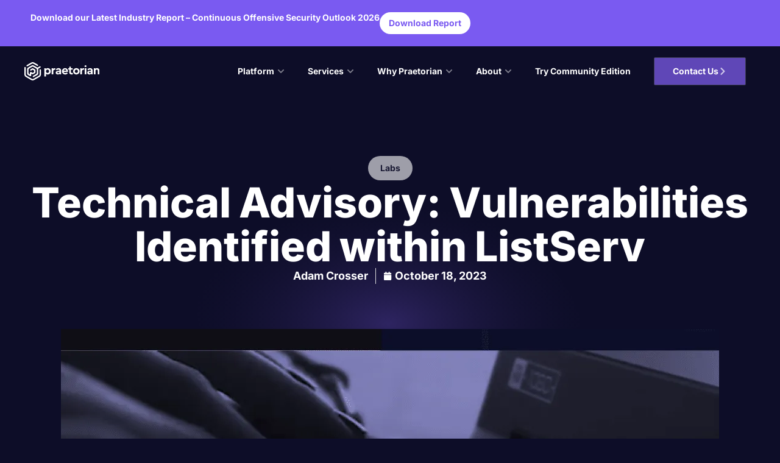

--- FILE ---
content_type: text/html; charset=UTF-8
request_url: https://www.praetorian.com/blog/vulnerabilities-within-listserv/?ref=news.risky.biz
body_size: 71304
content:
<!doctype html> <html lang="en-US"> <head><script>if(navigator.userAgent.match(/MSIE|Internet Explorer/i)||navigator.userAgent.match(/Trident\/7\..*?rv:11/i)){let e=document.location.href;if(!e.match(/[?&]nonitro/)){if(e.indexOf("?")==-1){if(e.indexOf("#")==-1){document.location.href=e+"?nonitro=1"}else{document.location.href=e.replace("#","?nonitro=1#")}}else{if(e.indexOf("#")==-1){document.location.href=e+"&nonitro=1"}else{document.location.href=e.replace("#","&nonitro=1#")}}}}</script><link rel="preconnect" href="https://js.hs-scripts.com" /><link rel="preconnect" href="https://www.praetorian.com" /><meta charset="UTF-8" /><meta name="viewport" content="width=device-width, initial-scale=1" /><meta name='robots' content='index, follow, max-image-preview:large, max-snippet:-1, max-video-preview:-1' /><title>Technical Advisory: Vulnerabilities Identified within ListServ | Praetorian</title><meta property="og:locale" content="en_US" /><meta property="og:type" content="article" /><meta property="og:title" content="Technical Advisory: Vulnerabilities Identified within ListServ" /><meta property="og:description" content="Overview In an effort to safeguard our customers, we perform proactive vulnerability research with the goal of identifying zero-day vulnerabilities that are likely to impact the security of leading organizations. Our ultimate goal when performing our research is to identify unauthenticated remote code execution vulnerabilities which could be reliably exploited across a wide variety of [&hellip;]" /><meta property="og:url" content="https://www.praetorian.com/blog/vulnerabilities-within-listserv/" /><meta property="og:site_name" content="Praetorian" /><meta property="article:publisher" content="https://www.facebook.com/praetorianlabs" /><meta property="article:published_time" content="2023-10-18T13:07:58+00:00" /><meta property="article:modified_time" content="2024-07-20T22:58:05+00:00" /><meta property="og:image" content="https://www.praetorian.com/wp-content/uploads/2024/06/Vulnerability-Research-at-Praetorian-Labs.png" /><meta property="og:image:width" content="1080" /><meta property="og:image:height" content="1080" /><meta property="og:image:type" content="image/png" /><meta name="author" content="Harry Hayward" /><meta name="twitter:card" content="summary_large_image" /><meta name="twitter:creator" content="@praetorianlabs" /><meta name="twitter:site" content="@praetorianlabs" /><meta name="twitter:label1" content="Written by" /><meta name="twitter:data1" content="Harry Hayward" /><meta name="twitter:label2" content="Est. reading time" /><meta name="twitter:data2" content="22 minutes" /><meta name="generator" content="Elementor 3.33.0; features: e_font_icon_svg, additional_custom_breakpoints; settings: css_print_method-external, google_font-enabled, font_display-swap" /><meta name="msapplication-TileImage" content="https://www.praetorian.com/wp-content/uploads/2024/06/cropped-cropped-Praetorian-Favicon-270x270.png" /><meta name="generator" content="NitroPack" /><script>var NPSH,NitroScrollHelper;NPSH=NitroScrollHelper=function(){let e=null;const o=window.sessionStorage.getItem("nitroScrollPos");function t(){let e=JSON.parse(window.sessionStorage.getItem("nitroScrollPos"))||{};if(typeof e!=="object"){e={}}e[document.URL]=window.scrollY;window.sessionStorage.setItem("nitroScrollPos",JSON.stringify(e))}window.addEventListener("scroll",function(){if(e!==null){clearTimeout(e)}e=setTimeout(t,200)},{passive:true});let r={};r.getScrollPos=()=>{if(!o){return 0}const e=JSON.parse(o);return e[document.URL]||0};r.isScrolled=()=>{return r.getScrollPos()>document.documentElement.clientHeight*.5};return r}();</script><script>(function(){var a=false;var e=document.documentElement.classList;var i=navigator.userAgent.toLowerCase();var n=["android","iphone","ipad"];var r=n.length;var o;var d=null;for(var t=0;t<r;t++){o=n[t];if(i.indexOf(o)>-1)d=o;if(e.contains(o)){a=true;e.remove(o)}}if(a&&d){e.add(d);if(d=="iphone"||d=="ipad"){e.add("ios")}}})();</script><script type="text/worker" id="nitro-web-worker">var preloadRequests=0;var remainingCount={};var baseURI="";self.onmessage=function(e){switch(e.data.cmd){case"RESOURCE_PRELOAD":var o=e.data.requestId;remainingCount[o]=0;e.data.resources.forEach(function(e){preload(e,function(o){return function(){console.log(o+" DONE: "+e);if(--remainingCount[o]==0){self.postMessage({cmd:"RESOURCE_PRELOAD",requestId:o})}}}(o));remainingCount[o]++});break;case"SET_BASEURI":baseURI=e.data.uri;break}};async function preload(e,o){if(typeof URL!=="undefined"&&baseURI){try{var a=new URL(e,baseURI);e=a.href}catch(e){console.log("Worker error: "+e.message)}}console.log("Preloading "+e);try{var n=new Request(e,{mode:"no-cors",redirect:"follow"});await fetch(n);o()}catch(a){console.log(a);var r=new XMLHttpRequest;r.responseType="blob";r.onload=o;r.onerror=o;r.open("GET",e,true);r.send()}}</script><script id="nprl">(()=>{if(window.NPRL!=undefined)return;(function(e){var t=e.prototype;t.after||(t.after=function(){var e,t=arguments,n=t.length,r=0,i=this,o=i.parentNode,a=Node,c=String,u=document;if(o!==null){while(r<n){(e=t[r])instanceof a?(i=i.nextSibling)!==null?o.insertBefore(e,i):o.appendChild(e):o.appendChild(u.createTextNode(c(e)));++r}}})})(Element);var e,t;e=t=function(){var t=false;var r=window.URL||window.webkitURL;var i=true;var o=true;var a=2;var c=null;var u=null;var d=true;var s=window.nitroGtmExcludes!=undefined;var l=s?JSON.parse(atob(window.nitroGtmExcludes)).map(e=>new RegExp(e)):[];var f;var m;var v=null;var p=null;var g=null;var h={touch:["touchmove","touchend"],default:["mousemove","click","keydown","wheel"]};var E=true;var y=[];var w=false;var b=[];var S=0;var N=0;var L=false;var T=0;var R=null;var O=false;var A=false;var C=false;var P=[];var I=[];var M=[];var k=[];var x=false;var _={};var j=new Map;var B="noModule"in HTMLScriptElement.prototype;var q=requestAnimationFrame||mozRequestAnimationFrame||webkitRequestAnimationFrame||msRequestAnimationFrame;const D="gtm.js?id=";function H(e,t){if(!_[e]){_[e]=[]}_[e].push(t)}function U(e,t){if(_[e]){var n=0,r=_[e];for(var n=0;n<r.length;n++){r[n].call(this,t)}}}function Y(){(function(e,t){var r=null;var i=function(e){r(e)};var o=null;var a={};var c=null;var u=null;var d=0;e.addEventListener(t,function(r){if(["load","DOMContentLoaded"].indexOf(t)!=-1){if(u){Q(function(){e.triggerNitroEvent(t)})}c=true}else if(t=="readystatechange"){d++;n.ogReadyState=d==1?"interactive":"complete";if(u&&u>=d){n.documentReadyState=n.ogReadyState;Q(function(){e.triggerNitroEvent(t)})}}});e.addEventListener(t+"Nitro",function(e){if(["load","DOMContentLoaded"].indexOf(t)!=-1){if(!c){e.preventDefault();e.stopImmediatePropagation()}else{}u=true}else if(t=="readystatechange"){u=n.documentReadyState=="interactive"?1:2;if(d<u){e.preventDefault();e.stopImmediatePropagation()}}});switch(t){case"load":o="onload";break;case"readystatechange":o="onreadystatechange";break;case"pageshow":o="onpageshow";break;default:o=null;break}if(o){Object.defineProperty(e,o,{get:function(){return r},set:function(n){if(typeof n!=="function"){r=null;e.removeEventListener(t+"Nitro",i)}else{if(!r){e.addEventListener(t+"Nitro",i)}r=n}}})}Object.defineProperty(e,"addEventListener"+t,{value:function(r){if(r!=t||!n.startedScriptLoading||document.currentScript&&document.currentScript.hasAttribute("nitro-exclude")){}else{arguments[0]+="Nitro"}e.ogAddEventListener.apply(e,arguments);a[arguments[1]]=arguments[0]}});Object.defineProperty(e,"removeEventListener"+t,{value:function(t){var n=a[arguments[1]];arguments[0]=n;e.ogRemoveEventListener.apply(e,arguments)}});Object.defineProperty(e,"triggerNitroEvent"+t,{value:function(t,n){n=n||e;var r=new Event(t+"Nitro",{bubbles:true});r.isNitroPack=true;Object.defineProperty(r,"type",{get:function(){return t},set:function(){}});Object.defineProperty(r,"target",{get:function(){return n},set:function(){}});e.dispatchEvent(r)}});if(typeof e.triggerNitroEvent==="undefined"){(function(){var t=e.addEventListener;var n=e.removeEventListener;Object.defineProperty(e,"ogAddEventListener",{value:t});Object.defineProperty(e,"ogRemoveEventListener",{value:n});Object.defineProperty(e,"addEventListener",{value:function(n){var r="addEventListener"+n;if(typeof e[r]!=="undefined"){e[r].apply(e,arguments)}else{t.apply(e,arguments)}},writable:true});Object.defineProperty(e,"removeEventListener",{value:function(t){var r="removeEventListener"+t;if(typeof e[r]!=="undefined"){e[r].apply(e,arguments)}else{n.apply(e,arguments)}}});Object.defineProperty(e,"triggerNitroEvent",{value:function(t,n){var r="triggerNitroEvent"+t;if(typeof e[r]!=="undefined"){e[r].apply(e,arguments)}}})})()}}).apply(null,arguments)}Y(window,"load");Y(window,"pageshow");Y(window,"DOMContentLoaded");Y(document,"DOMContentLoaded");Y(document,"readystatechange");try{var F=new Worker(r.createObjectURL(new Blob([document.getElementById("nitro-web-worker").textContent],{type:"text/javascript"})))}catch(e){var F=new Worker("data:text/javascript;base64,"+btoa(document.getElementById("nitro-web-worker").textContent))}F.onmessage=function(e){if(e.data.cmd=="RESOURCE_PRELOAD"){U(e.data.requestId,e)}};if(typeof document.baseURI!=="undefined"){F.postMessage({cmd:"SET_BASEURI",uri:document.baseURI})}var G=function(e){if(--S==0){Q(K)}};var W=function(e){e.target.removeEventListener("load",W);e.target.removeEventListener("error",W);e.target.removeEventListener("nitroTimeout",W);if(e.type!="nitroTimeout"){clearTimeout(e.target.nitroTimeout)}if(--N==0&&S==0){Q(J)}};var X=function(e){var t=e.textContent;try{var n=r.createObjectURL(new Blob([t.replace(/^(?:<!--)?(.*?)(?:-->)?$/gm,"$1")],{type:"text/javascript"}))}catch(e){var n="data:text/javascript;base64,"+btoa(t.replace(/^(?:<!--)?(.*?)(?:-->)?$/gm,"$1"))}return n};var K=function(){n.documentReadyState="interactive";document.triggerNitroEvent("readystatechange");document.triggerNitroEvent("DOMContentLoaded");if(window.pageYOffset||window.pageXOffset){window.dispatchEvent(new Event("scroll"))}A=true;Q(function(){if(N==0){Q(J)}Q($)})};var J=function(){if(!A||O)return;O=true;R.disconnect();en();n.documentReadyState="complete";document.triggerNitroEvent("readystatechange");window.triggerNitroEvent("load",document);window.triggerNitroEvent("pageshow",document);if(window.pageYOffset||window.pageXOffset||location.hash){let e=typeof history.scrollRestoration!=="undefined"&&history.scrollRestoration=="auto";if(e&&typeof NPSH!=="undefined"&&NPSH.getScrollPos()>0&&window.pageYOffset>document.documentElement.clientHeight*.5){window.scrollTo(0,NPSH.getScrollPos())}else if(location.hash){try{let e=document.querySelector(location.hash);if(e){e.scrollIntoView()}}catch(e){}}}var e=null;if(a==1){e=eo}else{e=eu}Q(e)};var Q=function(e){setTimeout(e,0)};var V=function(e){if(e.type=="touchend"||e.type=="click"){g=e}};var $=function(){if(d&&g){setTimeout(function(e){return function(){var t=function(e,t,n){var r=new Event(e,{bubbles:true,cancelable:true});if(e=="click"){r.clientX=t;r.clientY=n}else{r.touches=[{clientX:t,clientY:n}]}return r};var n;if(e.type=="touchend"){var r=e.changedTouches[0];n=document.elementFromPoint(r.clientX,r.clientY);n.dispatchEvent(t("touchstart"),r.clientX,r.clientY);n.dispatchEvent(t("touchend"),r.clientX,r.clientY);n.dispatchEvent(t("click"),r.clientX,r.clientY)}else if(e.type=="click"){n=document.elementFromPoint(e.clientX,e.clientY);n.dispatchEvent(t("click"),e.clientX,e.clientY)}}}(g),150);g=null}};var z=function(e){if(e.tagName=="SCRIPT"&&!e.hasAttribute("data-nitro-for-id")&&!e.hasAttribute("nitro-document-write")||e.tagName=="IMG"&&(e.hasAttribute("src")||e.hasAttribute("srcset"))||e.tagName=="IFRAME"&&e.hasAttribute("src")||e.tagName=="LINK"&&e.hasAttribute("href")&&e.hasAttribute("rel")&&e.getAttribute("rel")=="stylesheet"){if(e.tagName==="IFRAME"&&e.src.indexOf("about:blank")>-1){return}var t="";switch(e.tagName){case"LINK":t=e.href;break;case"IMG":if(k.indexOf(e)>-1)return;t=e.srcset||e.src;break;default:t=e.src;break}var n=e.getAttribute("type");if(!t&&e.tagName!=="SCRIPT")return;if((e.tagName=="IMG"||e.tagName=="LINK")&&(t.indexOf("data:")===0||t.indexOf("blob:")===0))return;if(e.tagName=="SCRIPT"&&n&&n!=="text/javascript"&&n!=="application/javascript"){if(n!=="module"||!B)return}if(e.tagName==="SCRIPT"){if(k.indexOf(e)>-1)return;if(e.noModule&&B){return}let t=null;if(document.currentScript){if(document.currentScript.src&&document.currentScript.src.indexOf(D)>-1){t=document.currentScript}if(document.currentScript.hasAttribute("data-nitro-gtm-id")){e.setAttribute("data-nitro-gtm-id",document.currentScript.getAttribute("data-nitro-gtm-id"))}}else if(window.nitroCurrentScript){if(window.nitroCurrentScript.src&&window.nitroCurrentScript.src.indexOf(D)>-1){t=window.nitroCurrentScript}}if(t&&s){let n=false;for(const t of l){n=e.src?t.test(e.src):t.test(e.textContent);if(n){break}}if(!n){e.type="text/googletagmanagerscript";let n=t.hasAttribute("data-nitro-gtm-id")?t.getAttribute("data-nitro-gtm-id"):t.id;if(!j.has(n)){j.set(n,[])}let r=j.get(n);r.push(e);return}}if(!e.src){if(e.textContent.length>0){e.textContent+="\n;if(document.currentScript.nitroTimeout) {clearTimeout(document.currentScript.nitroTimeout);}; setTimeout(function() { this.dispatchEvent(new Event('load')); }.bind(document.currentScript), 0);"}else{return}}else{}k.push(e)}if(!e.hasOwnProperty("nitroTimeout")){N++;e.addEventListener("load",W,true);e.addEventListener("error",W,true);e.addEventListener("nitroTimeout",W,true);e.nitroTimeout=setTimeout(function(){console.log("Resource timed out",e);e.dispatchEvent(new Event("nitroTimeout"))},5e3)}}};var Z=function(e){if(e.hasOwnProperty("nitroTimeout")&&e.nitroTimeout){clearTimeout(e.nitroTimeout);e.nitroTimeout=null;e.dispatchEvent(new Event("nitroTimeout"))}};document.documentElement.addEventListener("load",function(e){if(e.target.tagName=="SCRIPT"||e.target.tagName=="IMG"){k.push(e.target)}},true);document.documentElement.addEventListener("error",function(e){if(e.target.tagName=="SCRIPT"||e.target.tagName=="IMG"){k.push(e.target)}},true);var ee=["appendChild","replaceChild","insertBefore","prepend","append","before","after","replaceWith","insertAdjacentElement"];var et=function(){if(s){window._nitro_setTimeout=window.setTimeout;window.setTimeout=function(e,t,...n){let r=document.currentScript||window.nitroCurrentScript;if(!r||r.src&&r.src.indexOf(D)==-1){return window._nitro_setTimeout.call(window,e,t,...n)}return window._nitro_setTimeout.call(window,function(e,t){return function(...n){window.nitroCurrentScript=e;t(...n)}}(r,e),t,...n)}}ee.forEach(function(e){HTMLElement.prototype["og"+e]=HTMLElement.prototype[e];HTMLElement.prototype[e]=function(...t){if(this.parentNode||this===document.documentElement){switch(e){case"replaceChild":case"insertBefore":t.pop();break;case"insertAdjacentElement":t.shift();break}t.forEach(function(e){if(!e)return;if(e.tagName=="SCRIPT"){z(e)}else{if(e.children&&e.children.length>0){e.querySelectorAll("script").forEach(z)}}})}return this["og"+e].apply(this,arguments)}})};var en=function(){if(s&&typeof window._nitro_setTimeout==="function"){window.setTimeout=window._nitro_setTimeout}ee.forEach(function(e){HTMLElement.prototype[e]=HTMLElement.prototype["og"+e]})};var er=async function(){if(o){ef(f);ef(V);if(v){clearTimeout(v);v=null}}if(T===1){L=true;return}else if(T===0){T=-1}n.startedScriptLoading=true;Object.defineProperty(document,"readyState",{get:function(){return n.documentReadyState},set:function(){}});var e=document.documentElement;var t={attributes:true,attributeFilter:["src"],childList:true,subtree:true};R=new MutationObserver(function(e,t){e.forEach(function(e){if(e.type=="childList"&&e.addedNodes.length>0){e.addedNodes.forEach(function(e){if(!document.documentElement.contains(e)){return}if(e.tagName=="IMG"||e.tagName=="IFRAME"||e.tagName=="LINK"){z(e)}})}if(e.type=="childList"&&e.removedNodes.length>0){e.removedNodes.forEach(function(e){if(e.tagName=="IFRAME"||e.tagName=="LINK"){Z(e)}})}if(e.type=="attributes"){var t=e.target;if(!document.documentElement.contains(t)){return}if(t.tagName=="IFRAME"||t.tagName=="LINK"||t.tagName=="IMG"||t.tagName=="SCRIPT"){z(t)}}})});R.observe(e,t);if(!s){et()}await Promise.all(P);var r=b.shift();var i=null;var a=false;while(r){var c;var u=JSON.parse(atob(r.meta));var d=u.delay;if(r.type=="inline"){var l=document.getElementById(r.id);if(l){l.remove()}else{r=b.shift();continue}c=X(l);if(c===false){r=b.shift();continue}}else{c=r.src}if(!a&&r.type!="inline"&&(typeof u.attributes.async!="undefined"||typeof u.attributes.defer!="undefined")){if(i===null){i=r}else if(i===r){a=true}if(!a){b.push(r);r=b.shift();continue}}var m=document.createElement("script");m.src=c;m.setAttribute("data-nitro-for-id",r.id);for(var p in u.attributes){try{if(u.attributes[p]===false){m.setAttribute(p,"")}else{m.setAttribute(p,u.attributes[p])}}catch(e){console.log("Error while setting script attribute",m,e)}}m.async=false;if(u.canonicalLink!=""&&Object.getOwnPropertyDescriptor(m,"src")?.configurable!==false){(e=>{Object.defineProperty(m,"src",{get:function(){return e.canonicalLink},set:function(){}})})(u)}if(d){setTimeout((function(e,t){var n=document.querySelector("[data-nitro-marker-id='"+t+"']");if(n){n.after(e)}else{document.head.appendChild(e)}}).bind(null,m,r.id),d)}else{m.addEventListener("load",G);m.addEventListener("error",G);if(!m.noModule||!B){S++}var g=document.querySelector("[data-nitro-marker-id='"+r.id+"']");if(g){Q(function(e,t){return function(){e.after(t)}}(g,m))}else{Q(function(e){return function(){document.head.appendChild(e)}}(m))}}r=b.shift()}};var ei=function(){var e=document.getElementById("nitro-deferred-styles");var t=document.createElement("div");t.innerHTML=e.textContent;return t};var eo=async function(e){isPreload=e&&e.type=="NitroPreload";if(!isPreload){T=-1;E=false;if(o){ef(f);ef(V);if(v){clearTimeout(v);v=null}}}if(w===false){var t=ei();let e=t.querySelectorAll('style,link[rel="stylesheet"]');w=e.length;if(w){let e=document.getElementById("nitro-deferred-styles-marker");e.replaceWith.apply(e,t.childNodes)}else if(isPreload){Q(ed)}else{es()}}else if(w===0&&!isPreload){es()}};var ea=function(){var e=ei();var t=e.childNodes;var n;var r=[];for(var i=0;i<t.length;i++){n=t[i];if(n.href){r.push(n.href)}}var o="css-preload";H(o,function(e){eo(new Event("NitroPreload"))});if(r.length){F.postMessage({cmd:"RESOURCE_PRELOAD",resources:r,requestId:o})}else{Q(function(){U(o)})}};var ec=function(){if(T===-1)return;T=1;var e=[];var t,n;for(var r=0;r<b.length;r++){t=b[r];if(t.type!="inline"){if(t.src){n=JSON.parse(atob(t.meta));if(n.delay)continue;if(n.attributes.type&&n.attributes.type=="module"&&!B)continue;e.push(t.src)}}}if(e.length){var i="js-preload";H(i,function(e){T=2;if(L){Q(er)}});F.postMessage({cmd:"RESOURCE_PRELOAD",resources:e,requestId:i})}};var eu=function(){while(I.length){style=I.shift();if(style.hasAttribute("nitropack-onload")){style.setAttribute("onload",style.getAttribute("nitropack-onload"));Q(function(e){return function(){e.dispatchEvent(new Event("load"))}}(style))}}while(M.length){style=M.shift();if(style.hasAttribute("nitropack-onerror")){style.setAttribute("onerror",style.getAttribute("nitropack-onerror"));Q(function(e){return function(){e.dispatchEvent(new Event("error"))}}(style))}}};var ed=function(){if(!x){if(i){Q(function(){var e=document.getElementById("nitro-critical-css");if(e){e.remove()}})}x=true;onStylesLoadEvent=new Event("NitroStylesLoaded");onStylesLoadEvent.isNitroPack=true;window.dispatchEvent(onStylesLoadEvent)}};var es=function(){if(a==2){Q(er)}else{eu()}};var el=function(e){m.forEach(function(t){document.addEventListener(t,e,true)})};var ef=function(e){m.forEach(function(t){document.removeEventListener(t,e,true)})};if(s){et()}return{setAutoRemoveCriticalCss:function(e){i=e},registerScript:function(e,t,n){b.push({type:"remote",src:e,id:t,meta:n})},registerInlineScript:function(e,t){b.push({type:"inline",id:e,meta:t})},registerStyle:function(e,t,n){y.push({href:e,rel:t,media:n})},onLoadStyle:function(e){I.push(e);if(w!==false&&--w==0){Q(ed);if(E){E=false}else{es()}}},onErrorStyle:function(e){M.push(e);if(w!==false&&--w==0){Q(ed);if(E){E=false}else{es()}}},loadJs:function(e,t){if(!e.src){var n=X(e);if(n!==false){e.src=n;e.textContent=""}}if(t){Q(function(e,t){return function(){e.after(t)}}(t,e))}else{Q(function(e){return function(){document.head.appendChild(e)}}(e))}},loadQueuedResources:async function(){window.dispatchEvent(new Event("NitroBootStart"));if(p){clearTimeout(p);p=null}window.removeEventListener("load",e.loadQueuedResources);f=a==1?er:eo;if(!o||g){Q(f)}else{if(navigator.userAgent.indexOf(" Edge/")==-1){ea();H("css-preload",ec)}el(f);if(u){if(c){v=setTimeout(f,c)}}else{}}},fontPreload:function(e){var t="critical-fonts";H(t,function(e){document.getElementById("nitro-critical-fonts").type="text/css"});F.postMessage({cmd:"RESOURCE_PRELOAD",resources:e,requestId:t})},boot:function(){if(t)return;t=true;C=typeof NPSH!=="undefined"&&NPSH.isScrolled();let n=document.prerendering;if(location.hash||C||n){o=false}m=h.default.concat(h.touch);p=setTimeout(e.loadQueuedResources,1500);el(V);if(C){e.loadQueuedResources()}else{window.addEventListener("load",e.loadQueuedResources)}},addPrerequisite:function(e){P.push(e)},getTagManagerNodes:function(e){if(!e)return j;return j.get(e)??[]}}}();var n,r;n=r=function(){var t=document.write;return{documentWrite:function(n,r){if(n&&n.hasAttribute("nitro-exclude")){return t.call(document,r)}var i=null;if(n.documentWriteContainer){i=n.documentWriteContainer}else{i=document.createElement("span");n.documentWriteContainer=i}var o=null;if(n){if(n.hasAttribute("data-nitro-for-id")){o=document.querySelector('template[data-nitro-marker-id="'+n.getAttribute("data-nitro-for-id")+'"]')}else{o=n}}i.innerHTML+=r;i.querySelectorAll("script").forEach(function(e){e.setAttribute("nitro-document-write","")});if(!i.parentNode){if(o){o.parentNode.insertBefore(i,o)}else{document.body.appendChild(i)}}var a=document.createElement("span");a.innerHTML=r;var c=a.querySelectorAll("script");if(c.length){c.forEach(function(t){var n=t.getAttributeNames();var r=document.createElement("script");n.forEach(function(e){r.setAttribute(e,t.getAttribute(e))});r.async=false;if(!t.src&&t.textContent){r.textContent=t.textContent}e.loadJs(r,o)})}},TrustLogo:function(e,t){var n=document.getElementById(e);var r=document.createElement("img");r.src=t;n.parentNode.insertBefore(r,n)},documentReadyState:"loading",ogReadyState:document.readyState,startedScriptLoading:false,loadScriptDelayed:function(e,t){setTimeout(function(){var t=document.createElement("script");t.src=e;document.head.appendChild(t)},t)}}}();document.write=function(e){n.documentWrite(document.currentScript,e)};document.writeln=function(e){n.documentWrite(document.currentScript,e+"\n")};window.NPRL=e;window.NitroResourceLoader=t;window.NPh=n;window.NitroPackHelper=r})();</script><template id="nitro-deferred-styles-marker"></template><link rel="preload" href="https://www.praetorian.com/nitropack_static/xMpIJJgmpCHyuwgyafxoFalnGhhuaJlJ/assets/static/source/rev-0aa4dc3/www.praetorian.com/wp-content/uploads/elementor/google-fonts/fonts/inter-ucc53fwrk3iltcvneqg7ca725jhhknnqk6l0uumjng.woff2" as="font" type="font/woff2" crossorigin class="nitro-font-preload" /><link rel="preload" href="https://www.praetorian.com/nitropack_static/xMpIJJgmpCHyuwgyafxoFalnGhhuaJlJ/assets/static/source/rev-0aa4dc3/www.praetorian.com/wp-content/uploads/elementor/google-fonts/fonts/inter-ucc53fwrk3iltcvneqg7ca725jhhknnqk6l9uumjng.woff2" as="font" type="font/woff2" crossorigin class="nitro-font-preload" /><style id="nitro-fonts">@font-face{font-family:"Inter";font-style:italic;font-weight:100;font-display:swap;src:url("https://www.praetorian.com/nitropack_static/xMpIJJgmpCHyuwgyafxoFalnGhhuaJlJ/assets/static/source/rev-0aa4dc3/www.praetorian.com/wp-content/uploads/elementor/google-fonts/fonts/inter-ucc53fwrk3iltcvneqg7ca725jhhknnqk6l0uumjng.woff2") format("woff2");unicode-range:U+0460-052F,U+1C80-1C8A,U+20B4,U+2DE0-2DFF,U+A640-A69F,U+FE2E-FE2F;}@font-face{font-family:"Inter";font-style:italic;font-weight:100;font-display:swap;src:url("https://www.praetorian.com/nitropack_static/xMpIJJgmpCHyuwgyafxoFalnGhhuaJlJ/assets/static/source/rev-0aa4dc3/www.praetorian.com/wp-content/uploads/elementor/google-fonts/fonts/inter-ucc53fwrk3iltcvneqg7ca725jhhknnqk6l9uumjng.woff2") format("woff2");unicode-range:U+0301,U+0400-045F,U+0490-0491,U+04B0-04B1,U+2116;}@font-face{font-family:"Inter";font-style:italic;font-weight:100;font-display:swap;src:url("https://www.praetorian.com/nitropack_static/xMpIJJgmpCHyuwgyafxoFalnGhhuaJlJ/assets/static/source/rev-0aa4dc3/www.praetorian.com/wp-content/uploads/elementor/google-fonts/fonts/inter-ucc53fwrk3iltcvneqg7ca725jhhknnqk6l1uumjng.woff2") format("woff2");unicode-range:U+1F00-1FFF;}@font-face{font-family:"Inter";font-style:italic;font-weight:100;font-display:swap;src:url("https://www.praetorian.com/nitropack_static/xMpIJJgmpCHyuwgyafxoFalnGhhuaJlJ/assets/static/source/rev-0aa4dc3/www.praetorian.com/wp-content/uploads/elementor/google-fonts/fonts/inter-ucc53fwrk3iltcvneqg7ca725jhhknnqk6l6uumjng.woff2") format("woff2");unicode-range:U+0370-0377,U+037A-037F,U+0384-038A,U+038C,U+038E-03A1,U+03A3-03FF;}@font-face{font-family:"Inter";font-style:italic;font-weight:100;font-display:swap;src:url("https://www.praetorian.com/nitropack_static/xMpIJJgmpCHyuwgyafxoFalnGhhuaJlJ/assets/static/source/rev-0aa4dc3/www.praetorian.com/wp-content/uploads/elementor/google-fonts/fonts/inter-ucc53fwrk3iltcvneqg7ca725jhhknnqk6l2uumjng.woff2") format("woff2");unicode-range:U+0102-0103,U+0110-0111,U+0128-0129,U+0168-0169,U+01A0-01A1,U+01AF-01B0,U+0300-0301,U+0303-0304,U+0308-0309,U+0323,U+0329,U+1EA0-1EF9,U+20AB;}@font-face{font-family:"Inter";font-style:italic;font-weight:100;font-display:swap;src:url("https://www.praetorian.com/nitropack_static/xMpIJJgmpCHyuwgyafxoFalnGhhuaJlJ/assets/static/source/rev-0aa4dc3/www.praetorian.com/wp-content/uploads/elementor/google-fonts/fonts/inter-ucc53fwrk3iltcvneqg7ca725jhhknnqk6l3uumjng.woff2") format("woff2");unicode-range:U+0100-02BA,U+02BD-02C5,U+02C7-02CC,U+02CE-02D7,U+02DD-02FF,U+0304,U+0308,U+0329,U+1D00-1DBF,U+1E00-1E9F,U+1EF2-1EFF,U+2020,U+20A0-20AB,U+20AD-20C0,U+2113,U+2C60-2C7F,U+A720-A7FF;}@font-face{font-family:"Inter";font-style:italic;font-weight:100;font-display:swap;src:url("https://www.praetorian.com/nitropack_static/xMpIJJgmpCHyuwgyafxoFalnGhhuaJlJ/assets/static/source/rev-0aa4dc3/www.praetorian.com/wp-content/uploads/elementor/google-fonts/fonts/inter-ucc53fwrk3iltcvneqg7ca725jhhknnqk6l5uum.woff2") format("woff2");unicode-range:U+0000-00FF,U+0131,U+0152-0153,U+02BB-02BC,U+02C6,U+02DA,U+02DC,U+0304,U+0308,U+0329,U+2000-206F,U+20AC,U+2122,U+2191,U+2193,U+2212,U+2215,U+FEFF,U+FFFD;}@font-face{font-family:"Inter";font-style:italic;font-weight:200;font-display:swap;src:url("https://www.praetorian.com/nitropack_static/xMpIJJgmpCHyuwgyafxoFalnGhhuaJlJ/assets/static/source/rev-0aa4dc3/www.praetorian.com/wp-content/uploads/elementor/google-fonts/fonts/inter-ucc53fwrk3iltcvneqg7ca725jhhknnqk6l0uumjng.woff2") format("woff2");unicode-range:U+0460-052F,U+1C80-1C8A,U+20B4,U+2DE0-2DFF,U+A640-A69F,U+FE2E-FE2F;}@font-face{font-family:"Inter";font-style:italic;font-weight:200;font-display:swap;src:url("https://www.praetorian.com/nitropack_static/xMpIJJgmpCHyuwgyafxoFalnGhhuaJlJ/assets/static/source/rev-0aa4dc3/www.praetorian.com/wp-content/uploads/elementor/google-fonts/fonts/inter-ucc53fwrk3iltcvneqg7ca725jhhknnqk6l9uumjng.woff2") format("woff2");unicode-range:U+0301,U+0400-045F,U+0490-0491,U+04B0-04B1,U+2116;}@font-face{font-family:"Inter";font-style:italic;font-weight:200;font-display:swap;src:url("https://www.praetorian.com/nitropack_static/xMpIJJgmpCHyuwgyafxoFalnGhhuaJlJ/assets/static/source/rev-0aa4dc3/www.praetorian.com/wp-content/uploads/elementor/google-fonts/fonts/inter-ucc53fwrk3iltcvneqg7ca725jhhknnqk6l1uumjng.woff2") format("woff2");unicode-range:U+1F00-1FFF;}@font-face{font-family:"Inter";font-style:italic;font-weight:200;font-display:swap;src:url("https://www.praetorian.com/nitropack_static/xMpIJJgmpCHyuwgyafxoFalnGhhuaJlJ/assets/static/source/rev-0aa4dc3/www.praetorian.com/wp-content/uploads/elementor/google-fonts/fonts/inter-ucc53fwrk3iltcvneqg7ca725jhhknnqk6l6uumjng.woff2") format("woff2");unicode-range:U+0370-0377,U+037A-037F,U+0384-038A,U+038C,U+038E-03A1,U+03A3-03FF;}@font-face{font-family:"Inter";font-style:italic;font-weight:200;font-display:swap;src:url("https://www.praetorian.com/nitropack_static/xMpIJJgmpCHyuwgyafxoFalnGhhuaJlJ/assets/static/source/rev-0aa4dc3/www.praetorian.com/wp-content/uploads/elementor/google-fonts/fonts/inter-ucc53fwrk3iltcvneqg7ca725jhhknnqk6l2uumjng.woff2") format("woff2");unicode-range:U+0102-0103,U+0110-0111,U+0128-0129,U+0168-0169,U+01A0-01A1,U+01AF-01B0,U+0300-0301,U+0303-0304,U+0308-0309,U+0323,U+0329,U+1EA0-1EF9,U+20AB;}@font-face{font-family:"Inter";font-style:italic;font-weight:200;font-display:swap;src:url("https://www.praetorian.com/nitropack_static/xMpIJJgmpCHyuwgyafxoFalnGhhuaJlJ/assets/static/source/rev-0aa4dc3/www.praetorian.com/wp-content/uploads/elementor/google-fonts/fonts/inter-ucc53fwrk3iltcvneqg7ca725jhhknnqk6l3uumjng.woff2") format("woff2");unicode-range:U+0100-02BA,U+02BD-02C5,U+02C7-02CC,U+02CE-02D7,U+02DD-02FF,U+0304,U+0308,U+0329,U+1D00-1DBF,U+1E00-1E9F,U+1EF2-1EFF,U+2020,U+20A0-20AB,U+20AD-20C0,U+2113,U+2C60-2C7F,U+A720-A7FF;}@font-face{font-family:"Inter";font-style:italic;font-weight:200;font-display:swap;src:url("https://www.praetorian.com/nitropack_static/xMpIJJgmpCHyuwgyafxoFalnGhhuaJlJ/assets/static/source/rev-0aa4dc3/www.praetorian.com/wp-content/uploads/elementor/google-fonts/fonts/inter-ucc53fwrk3iltcvneqg7ca725jhhknnqk6l5uum.woff2") format("woff2");unicode-range:U+0000-00FF,U+0131,U+0152-0153,U+02BB-02BC,U+02C6,U+02DA,U+02DC,U+0304,U+0308,U+0329,U+2000-206F,U+20AC,U+2122,U+2191,U+2193,U+2212,U+2215,U+FEFF,U+FFFD;}@font-face{font-family:"Inter";font-style:italic;font-weight:300;font-display:swap;src:url("https://www.praetorian.com/nitropack_static/xMpIJJgmpCHyuwgyafxoFalnGhhuaJlJ/assets/static/source/rev-0aa4dc3/www.praetorian.com/wp-content/uploads/elementor/google-fonts/fonts/inter-ucc53fwrk3iltcvneqg7ca725jhhknnqk6l0uumjng.woff2") format("woff2");unicode-range:U+0460-052F,U+1C80-1C8A,U+20B4,U+2DE0-2DFF,U+A640-A69F,U+FE2E-FE2F;}@font-face{font-family:"Inter";font-style:italic;font-weight:300;font-display:swap;src:url("https://www.praetorian.com/nitropack_static/xMpIJJgmpCHyuwgyafxoFalnGhhuaJlJ/assets/static/source/rev-0aa4dc3/www.praetorian.com/wp-content/uploads/elementor/google-fonts/fonts/inter-ucc53fwrk3iltcvneqg7ca725jhhknnqk6l9uumjng.woff2") format("woff2");unicode-range:U+0301,U+0400-045F,U+0490-0491,U+04B0-04B1,U+2116;}@font-face{font-family:"Inter";font-style:italic;font-weight:300;font-display:swap;src:url("https://www.praetorian.com/nitropack_static/xMpIJJgmpCHyuwgyafxoFalnGhhuaJlJ/assets/static/source/rev-0aa4dc3/www.praetorian.com/wp-content/uploads/elementor/google-fonts/fonts/inter-ucc53fwrk3iltcvneqg7ca725jhhknnqk6l1uumjng.woff2") format("woff2");unicode-range:U+1F00-1FFF;}@font-face{font-family:"Inter";font-style:italic;font-weight:300;font-display:swap;src:url("https://www.praetorian.com/nitropack_static/xMpIJJgmpCHyuwgyafxoFalnGhhuaJlJ/assets/static/source/rev-0aa4dc3/www.praetorian.com/wp-content/uploads/elementor/google-fonts/fonts/inter-ucc53fwrk3iltcvneqg7ca725jhhknnqk6l6uumjng.woff2") format("woff2");unicode-range:U+0370-0377,U+037A-037F,U+0384-038A,U+038C,U+038E-03A1,U+03A3-03FF;}@font-face{font-family:"Inter";font-style:italic;font-weight:300;font-display:swap;src:url("https://www.praetorian.com/nitropack_static/xMpIJJgmpCHyuwgyafxoFalnGhhuaJlJ/assets/static/source/rev-0aa4dc3/www.praetorian.com/wp-content/uploads/elementor/google-fonts/fonts/inter-ucc53fwrk3iltcvneqg7ca725jhhknnqk6l2uumjng.woff2") format("woff2");unicode-range:U+0102-0103,U+0110-0111,U+0128-0129,U+0168-0169,U+01A0-01A1,U+01AF-01B0,U+0300-0301,U+0303-0304,U+0308-0309,U+0323,U+0329,U+1EA0-1EF9,U+20AB;}@font-face{font-family:"Inter";font-style:italic;font-weight:300;font-display:swap;src:url("https://www.praetorian.com/nitropack_static/xMpIJJgmpCHyuwgyafxoFalnGhhuaJlJ/assets/static/source/rev-0aa4dc3/www.praetorian.com/wp-content/uploads/elementor/google-fonts/fonts/inter-ucc53fwrk3iltcvneqg7ca725jhhknnqk6l3uumjng.woff2") format("woff2");unicode-range:U+0100-02BA,U+02BD-02C5,U+02C7-02CC,U+02CE-02D7,U+02DD-02FF,U+0304,U+0308,U+0329,U+1D00-1DBF,U+1E00-1E9F,U+1EF2-1EFF,U+2020,U+20A0-20AB,U+20AD-20C0,U+2113,U+2C60-2C7F,U+A720-A7FF;}@font-face{font-family:"Inter";font-style:italic;font-weight:300;font-display:swap;src:url("https://www.praetorian.com/nitropack_static/xMpIJJgmpCHyuwgyafxoFalnGhhuaJlJ/assets/static/source/rev-0aa4dc3/www.praetorian.com/wp-content/uploads/elementor/google-fonts/fonts/inter-ucc53fwrk3iltcvneqg7ca725jhhknnqk6l5uum.woff2") format("woff2");unicode-range:U+0000-00FF,U+0131,U+0152-0153,U+02BB-02BC,U+02C6,U+02DA,U+02DC,U+0304,U+0308,U+0329,U+2000-206F,U+20AC,U+2122,U+2191,U+2193,U+2212,U+2215,U+FEFF,U+FFFD;}@font-face{font-family:"Inter";font-style:italic;font-weight:400;font-display:swap;src:url("https://www.praetorian.com/nitropack_static/xMpIJJgmpCHyuwgyafxoFalnGhhuaJlJ/assets/static/source/rev-0aa4dc3/www.praetorian.com/wp-content/uploads/elementor/google-fonts/fonts/inter-ucc53fwrk3iltcvneqg7ca725jhhknnqk6l0uumjng.woff2") format("woff2");unicode-range:U+0460-052F,U+1C80-1C8A,U+20B4,U+2DE0-2DFF,U+A640-A69F,U+FE2E-FE2F;}@font-face{font-family:"Inter";font-style:italic;font-weight:400;font-display:swap;src:url("https://www.praetorian.com/nitropack_static/xMpIJJgmpCHyuwgyafxoFalnGhhuaJlJ/assets/static/source/rev-0aa4dc3/www.praetorian.com/wp-content/uploads/elementor/google-fonts/fonts/inter-ucc53fwrk3iltcvneqg7ca725jhhknnqk6l9uumjng.woff2") format("woff2");unicode-range:U+0301,U+0400-045F,U+0490-0491,U+04B0-04B1,U+2116;}@font-face{font-family:"Inter";font-style:italic;font-weight:400;font-display:swap;src:url("https://www.praetorian.com/nitropack_static/xMpIJJgmpCHyuwgyafxoFalnGhhuaJlJ/assets/static/source/rev-0aa4dc3/www.praetorian.com/wp-content/uploads/elementor/google-fonts/fonts/inter-ucc53fwrk3iltcvneqg7ca725jhhknnqk6l1uumjng.woff2") format("woff2");unicode-range:U+1F00-1FFF;}@font-face{font-family:"Inter";font-style:italic;font-weight:400;font-display:swap;src:url("https://www.praetorian.com/nitropack_static/xMpIJJgmpCHyuwgyafxoFalnGhhuaJlJ/assets/static/source/rev-0aa4dc3/www.praetorian.com/wp-content/uploads/elementor/google-fonts/fonts/inter-ucc53fwrk3iltcvneqg7ca725jhhknnqk6l6uumjng.woff2") format("woff2");unicode-range:U+0370-0377,U+037A-037F,U+0384-038A,U+038C,U+038E-03A1,U+03A3-03FF;}@font-face{font-family:"Inter";font-style:italic;font-weight:400;font-display:swap;src:url("https://www.praetorian.com/nitropack_static/xMpIJJgmpCHyuwgyafxoFalnGhhuaJlJ/assets/static/source/rev-0aa4dc3/www.praetorian.com/wp-content/uploads/elementor/google-fonts/fonts/inter-ucc53fwrk3iltcvneqg7ca725jhhknnqk6l2uumjng.woff2") format("woff2");unicode-range:U+0102-0103,U+0110-0111,U+0128-0129,U+0168-0169,U+01A0-01A1,U+01AF-01B0,U+0300-0301,U+0303-0304,U+0308-0309,U+0323,U+0329,U+1EA0-1EF9,U+20AB;}@font-face{font-family:"Inter";font-style:italic;font-weight:400;font-display:swap;src:url("https://www.praetorian.com/nitropack_static/xMpIJJgmpCHyuwgyafxoFalnGhhuaJlJ/assets/static/source/rev-0aa4dc3/www.praetorian.com/wp-content/uploads/elementor/google-fonts/fonts/inter-ucc53fwrk3iltcvneqg7ca725jhhknnqk6l3uumjng.woff2") format("woff2");unicode-range:U+0100-02BA,U+02BD-02C5,U+02C7-02CC,U+02CE-02D7,U+02DD-02FF,U+0304,U+0308,U+0329,U+1D00-1DBF,U+1E00-1E9F,U+1EF2-1EFF,U+2020,U+20A0-20AB,U+20AD-20C0,U+2113,U+2C60-2C7F,U+A720-A7FF;}@font-face{font-family:"Inter";font-style:italic;font-weight:400;font-display:swap;src:url("https://www.praetorian.com/nitropack_static/xMpIJJgmpCHyuwgyafxoFalnGhhuaJlJ/assets/static/source/rev-0aa4dc3/www.praetorian.com/wp-content/uploads/elementor/google-fonts/fonts/inter-ucc53fwrk3iltcvneqg7ca725jhhknnqk6l5uum.woff2") format("woff2");unicode-range:U+0000-00FF,U+0131,U+0152-0153,U+02BB-02BC,U+02C6,U+02DA,U+02DC,U+0304,U+0308,U+0329,U+2000-206F,U+20AC,U+2122,U+2191,U+2193,U+2212,U+2215,U+FEFF,U+FFFD;}@font-face{font-family:"Inter";font-style:italic;font-weight:500;font-display:swap;src:url("https://www.praetorian.com/nitropack_static/xMpIJJgmpCHyuwgyafxoFalnGhhuaJlJ/assets/static/source/rev-0aa4dc3/www.praetorian.com/wp-content/uploads/elementor/google-fonts/fonts/inter-ucc53fwrk3iltcvneqg7ca725jhhknnqk6l0uumjng.woff2") format("woff2");unicode-range:U+0460-052F,U+1C80-1C8A,U+20B4,U+2DE0-2DFF,U+A640-A69F,U+FE2E-FE2F;}@font-face{font-family:"Inter";font-style:italic;font-weight:500;font-display:swap;src:url("https://www.praetorian.com/nitropack_static/xMpIJJgmpCHyuwgyafxoFalnGhhuaJlJ/assets/static/source/rev-0aa4dc3/www.praetorian.com/wp-content/uploads/elementor/google-fonts/fonts/inter-ucc53fwrk3iltcvneqg7ca725jhhknnqk6l9uumjng.woff2") format("woff2");unicode-range:U+0301,U+0400-045F,U+0490-0491,U+04B0-04B1,U+2116;}@font-face{font-family:"Inter";font-style:italic;font-weight:500;font-display:swap;src:url("https://www.praetorian.com/nitropack_static/xMpIJJgmpCHyuwgyafxoFalnGhhuaJlJ/assets/static/source/rev-0aa4dc3/www.praetorian.com/wp-content/uploads/elementor/google-fonts/fonts/inter-ucc53fwrk3iltcvneqg7ca725jhhknnqk6l1uumjng.woff2") format("woff2");unicode-range:U+1F00-1FFF;}@font-face{font-family:"Inter";font-style:italic;font-weight:500;font-display:swap;src:url("https://www.praetorian.com/nitropack_static/xMpIJJgmpCHyuwgyafxoFalnGhhuaJlJ/assets/static/source/rev-0aa4dc3/www.praetorian.com/wp-content/uploads/elementor/google-fonts/fonts/inter-ucc53fwrk3iltcvneqg7ca725jhhknnqk6l6uumjng.woff2") format("woff2");unicode-range:U+0370-0377,U+037A-037F,U+0384-038A,U+038C,U+038E-03A1,U+03A3-03FF;}@font-face{font-family:"Inter";font-style:italic;font-weight:500;font-display:swap;src:url("https://www.praetorian.com/nitropack_static/xMpIJJgmpCHyuwgyafxoFalnGhhuaJlJ/assets/static/source/rev-0aa4dc3/www.praetorian.com/wp-content/uploads/elementor/google-fonts/fonts/inter-ucc53fwrk3iltcvneqg7ca725jhhknnqk6l2uumjng.woff2") format("woff2");unicode-range:U+0102-0103,U+0110-0111,U+0128-0129,U+0168-0169,U+01A0-01A1,U+01AF-01B0,U+0300-0301,U+0303-0304,U+0308-0309,U+0323,U+0329,U+1EA0-1EF9,U+20AB;}@font-face{font-family:"Inter";font-style:italic;font-weight:500;font-display:swap;src:url("https://www.praetorian.com/nitropack_static/xMpIJJgmpCHyuwgyafxoFalnGhhuaJlJ/assets/static/source/rev-0aa4dc3/www.praetorian.com/wp-content/uploads/elementor/google-fonts/fonts/inter-ucc53fwrk3iltcvneqg7ca725jhhknnqk6l3uumjng.woff2") format("woff2");unicode-range:U+0100-02BA,U+02BD-02C5,U+02C7-02CC,U+02CE-02D7,U+02DD-02FF,U+0304,U+0308,U+0329,U+1D00-1DBF,U+1E00-1E9F,U+1EF2-1EFF,U+2020,U+20A0-20AB,U+20AD-20C0,U+2113,U+2C60-2C7F,U+A720-A7FF;}@font-face{font-family:"Inter";font-style:italic;font-weight:500;font-display:swap;src:url("https://www.praetorian.com/nitropack_static/xMpIJJgmpCHyuwgyafxoFalnGhhuaJlJ/assets/static/source/rev-0aa4dc3/www.praetorian.com/wp-content/uploads/elementor/google-fonts/fonts/inter-ucc53fwrk3iltcvneqg7ca725jhhknnqk6l5uum.woff2") format("woff2");unicode-range:U+0000-00FF,U+0131,U+0152-0153,U+02BB-02BC,U+02C6,U+02DA,U+02DC,U+0304,U+0308,U+0329,U+2000-206F,U+20AC,U+2122,U+2191,U+2193,U+2212,U+2215,U+FEFF,U+FFFD;}@font-face{font-family:"Inter";font-style:italic;font-weight:600;font-display:swap;src:url("https://www.praetorian.com/nitropack_static/xMpIJJgmpCHyuwgyafxoFalnGhhuaJlJ/assets/static/source/rev-0aa4dc3/www.praetorian.com/wp-content/uploads/elementor/google-fonts/fonts/inter-ucc53fwrk3iltcvneqg7ca725jhhknnqk6l0uumjng.woff2") format("woff2");unicode-range:U+0460-052F,U+1C80-1C8A,U+20B4,U+2DE0-2DFF,U+A640-A69F,U+FE2E-FE2F;}@font-face{font-family:"Inter";font-style:italic;font-weight:600;font-display:swap;src:url("https://www.praetorian.com/nitropack_static/xMpIJJgmpCHyuwgyafxoFalnGhhuaJlJ/assets/static/source/rev-0aa4dc3/www.praetorian.com/wp-content/uploads/elementor/google-fonts/fonts/inter-ucc53fwrk3iltcvneqg7ca725jhhknnqk6l9uumjng.woff2") format("woff2");unicode-range:U+0301,U+0400-045F,U+0490-0491,U+04B0-04B1,U+2116;}@font-face{font-family:"Inter";font-style:italic;font-weight:600;font-display:swap;src:url("https://www.praetorian.com/nitropack_static/xMpIJJgmpCHyuwgyafxoFalnGhhuaJlJ/assets/static/source/rev-0aa4dc3/www.praetorian.com/wp-content/uploads/elementor/google-fonts/fonts/inter-ucc53fwrk3iltcvneqg7ca725jhhknnqk6l1uumjng.woff2") format("woff2");unicode-range:U+1F00-1FFF;}@font-face{font-family:"Inter";font-style:italic;font-weight:600;font-display:swap;src:url("https://www.praetorian.com/nitropack_static/xMpIJJgmpCHyuwgyafxoFalnGhhuaJlJ/assets/static/source/rev-0aa4dc3/www.praetorian.com/wp-content/uploads/elementor/google-fonts/fonts/inter-ucc53fwrk3iltcvneqg7ca725jhhknnqk6l6uumjng.woff2") format("woff2");unicode-range:U+0370-0377,U+037A-037F,U+0384-038A,U+038C,U+038E-03A1,U+03A3-03FF;}@font-face{font-family:"Inter";font-style:italic;font-weight:600;font-display:swap;src:url("https://www.praetorian.com/nitropack_static/xMpIJJgmpCHyuwgyafxoFalnGhhuaJlJ/assets/static/source/rev-0aa4dc3/www.praetorian.com/wp-content/uploads/elementor/google-fonts/fonts/inter-ucc53fwrk3iltcvneqg7ca725jhhknnqk6l2uumjng.woff2") format("woff2");unicode-range:U+0102-0103,U+0110-0111,U+0128-0129,U+0168-0169,U+01A0-01A1,U+01AF-01B0,U+0300-0301,U+0303-0304,U+0308-0309,U+0323,U+0329,U+1EA0-1EF9,U+20AB;}@font-face{font-family:"Inter";font-style:italic;font-weight:600;font-display:swap;src:url("https://www.praetorian.com/nitropack_static/xMpIJJgmpCHyuwgyafxoFalnGhhuaJlJ/assets/static/source/rev-0aa4dc3/www.praetorian.com/wp-content/uploads/elementor/google-fonts/fonts/inter-ucc53fwrk3iltcvneqg7ca725jhhknnqk6l3uumjng.woff2") format("woff2");unicode-range:U+0100-02BA,U+02BD-02C5,U+02C7-02CC,U+02CE-02D7,U+02DD-02FF,U+0304,U+0308,U+0329,U+1D00-1DBF,U+1E00-1E9F,U+1EF2-1EFF,U+2020,U+20A0-20AB,U+20AD-20C0,U+2113,U+2C60-2C7F,U+A720-A7FF;}@font-face{font-family:"Inter";font-style:italic;font-weight:600;font-display:swap;src:url("https://www.praetorian.com/nitropack_static/xMpIJJgmpCHyuwgyafxoFalnGhhuaJlJ/assets/static/source/rev-0aa4dc3/www.praetorian.com/wp-content/uploads/elementor/google-fonts/fonts/inter-ucc53fwrk3iltcvneqg7ca725jhhknnqk6l5uum.woff2") format("woff2");unicode-range:U+0000-00FF,U+0131,U+0152-0153,U+02BB-02BC,U+02C6,U+02DA,U+02DC,U+0304,U+0308,U+0329,U+2000-206F,U+20AC,U+2122,U+2191,U+2193,U+2212,U+2215,U+FEFF,U+FFFD;}@font-face{font-family:"Inter";font-style:italic;font-weight:700;font-display:swap;src:url("https://www.praetorian.com/nitropack_static/xMpIJJgmpCHyuwgyafxoFalnGhhuaJlJ/assets/static/source/rev-0aa4dc3/www.praetorian.com/wp-content/uploads/elementor/google-fonts/fonts/inter-ucc53fwrk3iltcvneqg7ca725jhhknnqk6l0uumjng.woff2") format("woff2");unicode-range:U+0460-052F,U+1C80-1C8A,U+20B4,U+2DE0-2DFF,U+A640-A69F,U+FE2E-FE2F;}@font-face{font-family:"Inter";font-style:italic;font-weight:700;font-display:swap;src:url("https://www.praetorian.com/nitropack_static/xMpIJJgmpCHyuwgyafxoFalnGhhuaJlJ/assets/static/source/rev-0aa4dc3/www.praetorian.com/wp-content/uploads/elementor/google-fonts/fonts/inter-ucc53fwrk3iltcvneqg7ca725jhhknnqk6l9uumjng.woff2") format("woff2");unicode-range:U+0301,U+0400-045F,U+0490-0491,U+04B0-04B1,U+2116;}@font-face{font-family:"Inter";font-style:italic;font-weight:700;font-display:swap;src:url("https://www.praetorian.com/nitropack_static/xMpIJJgmpCHyuwgyafxoFalnGhhuaJlJ/assets/static/source/rev-0aa4dc3/www.praetorian.com/wp-content/uploads/elementor/google-fonts/fonts/inter-ucc53fwrk3iltcvneqg7ca725jhhknnqk6l1uumjng.woff2") format("woff2");unicode-range:U+1F00-1FFF;}@font-face{font-family:"Inter";font-style:italic;font-weight:700;font-display:swap;src:url("https://www.praetorian.com/nitropack_static/xMpIJJgmpCHyuwgyafxoFalnGhhuaJlJ/assets/static/source/rev-0aa4dc3/www.praetorian.com/wp-content/uploads/elementor/google-fonts/fonts/inter-ucc53fwrk3iltcvneqg7ca725jhhknnqk6l6uumjng.woff2") format("woff2");unicode-range:U+0370-0377,U+037A-037F,U+0384-038A,U+038C,U+038E-03A1,U+03A3-03FF;}@font-face{font-family:"Inter";font-style:italic;font-weight:700;font-display:swap;src:url("https://www.praetorian.com/nitropack_static/xMpIJJgmpCHyuwgyafxoFalnGhhuaJlJ/assets/static/source/rev-0aa4dc3/www.praetorian.com/wp-content/uploads/elementor/google-fonts/fonts/inter-ucc53fwrk3iltcvneqg7ca725jhhknnqk6l2uumjng.woff2") format("woff2");unicode-range:U+0102-0103,U+0110-0111,U+0128-0129,U+0168-0169,U+01A0-01A1,U+01AF-01B0,U+0300-0301,U+0303-0304,U+0308-0309,U+0323,U+0329,U+1EA0-1EF9,U+20AB;}@font-face{font-family:"Inter";font-style:italic;font-weight:700;font-display:swap;src:url("https://www.praetorian.com/nitropack_static/xMpIJJgmpCHyuwgyafxoFalnGhhuaJlJ/assets/static/source/rev-0aa4dc3/www.praetorian.com/wp-content/uploads/elementor/google-fonts/fonts/inter-ucc53fwrk3iltcvneqg7ca725jhhknnqk6l3uumjng.woff2") format("woff2");unicode-range:U+0100-02BA,U+02BD-02C5,U+02C7-02CC,U+02CE-02D7,U+02DD-02FF,U+0304,U+0308,U+0329,U+1D00-1DBF,U+1E00-1E9F,U+1EF2-1EFF,U+2020,U+20A0-20AB,U+20AD-20C0,U+2113,U+2C60-2C7F,U+A720-A7FF;}@font-face{font-family:"Inter";font-style:italic;font-weight:700;font-display:swap;src:url("https://www.praetorian.com/nitropack_static/xMpIJJgmpCHyuwgyafxoFalnGhhuaJlJ/assets/static/source/rev-0aa4dc3/www.praetorian.com/wp-content/uploads/elementor/google-fonts/fonts/inter-ucc53fwrk3iltcvneqg7ca725jhhknnqk6l5uum.woff2") format("woff2");unicode-range:U+0000-00FF,U+0131,U+0152-0153,U+02BB-02BC,U+02C6,U+02DA,U+02DC,U+0304,U+0308,U+0329,U+2000-206F,U+20AC,U+2122,U+2191,U+2193,U+2212,U+2215,U+FEFF,U+FFFD;}@font-face{font-family:"Inter";font-style:italic;font-weight:800;font-display:swap;src:url("https://www.praetorian.com/nitropack_static/xMpIJJgmpCHyuwgyafxoFalnGhhuaJlJ/assets/static/source/rev-0aa4dc3/www.praetorian.com/wp-content/uploads/elementor/google-fonts/fonts/inter-ucc53fwrk3iltcvneqg7ca725jhhknnqk6l0uumjng.woff2") format("woff2");unicode-range:U+0460-052F,U+1C80-1C8A,U+20B4,U+2DE0-2DFF,U+A640-A69F,U+FE2E-FE2F;}@font-face{font-family:"Inter";font-style:italic;font-weight:800;font-display:swap;src:url("https://www.praetorian.com/nitropack_static/xMpIJJgmpCHyuwgyafxoFalnGhhuaJlJ/assets/static/source/rev-0aa4dc3/www.praetorian.com/wp-content/uploads/elementor/google-fonts/fonts/inter-ucc53fwrk3iltcvneqg7ca725jhhknnqk6l9uumjng.woff2") format("woff2");unicode-range:U+0301,U+0400-045F,U+0490-0491,U+04B0-04B1,U+2116;}@font-face{font-family:"Inter";font-style:italic;font-weight:800;font-display:swap;src:url("https://www.praetorian.com/nitropack_static/xMpIJJgmpCHyuwgyafxoFalnGhhuaJlJ/assets/static/source/rev-0aa4dc3/www.praetorian.com/wp-content/uploads/elementor/google-fonts/fonts/inter-ucc53fwrk3iltcvneqg7ca725jhhknnqk6l1uumjng.woff2") format("woff2");unicode-range:U+1F00-1FFF;}@font-face{font-family:"Inter";font-style:italic;font-weight:800;font-display:swap;src:url("https://www.praetorian.com/nitropack_static/xMpIJJgmpCHyuwgyafxoFalnGhhuaJlJ/assets/static/source/rev-0aa4dc3/www.praetorian.com/wp-content/uploads/elementor/google-fonts/fonts/inter-ucc53fwrk3iltcvneqg7ca725jhhknnqk6l6uumjng.woff2") format("woff2");unicode-range:U+0370-0377,U+037A-037F,U+0384-038A,U+038C,U+038E-03A1,U+03A3-03FF;}@font-face{font-family:"Inter";font-style:italic;font-weight:800;font-display:swap;src:url("https://www.praetorian.com/nitropack_static/xMpIJJgmpCHyuwgyafxoFalnGhhuaJlJ/assets/static/source/rev-0aa4dc3/www.praetorian.com/wp-content/uploads/elementor/google-fonts/fonts/inter-ucc53fwrk3iltcvneqg7ca725jhhknnqk6l2uumjng.woff2") format("woff2");unicode-range:U+0102-0103,U+0110-0111,U+0128-0129,U+0168-0169,U+01A0-01A1,U+01AF-01B0,U+0300-0301,U+0303-0304,U+0308-0309,U+0323,U+0329,U+1EA0-1EF9,U+20AB;}@font-face{font-family:"Inter";font-style:italic;font-weight:800;font-display:swap;src:url("https://www.praetorian.com/nitropack_static/xMpIJJgmpCHyuwgyafxoFalnGhhuaJlJ/assets/static/source/rev-0aa4dc3/www.praetorian.com/wp-content/uploads/elementor/google-fonts/fonts/inter-ucc53fwrk3iltcvneqg7ca725jhhknnqk6l3uumjng.woff2") format("woff2");unicode-range:U+0100-02BA,U+02BD-02C5,U+02C7-02CC,U+02CE-02D7,U+02DD-02FF,U+0304,U+0308,U+0329,U+1D00-1DBF,U+1E00-1E9F,U+1EF2-1EFF,U+2020,U+20A0-20AB,U+20AD-20C0,U+2113,U+2C60-2C7F,U+A720-A7FF;}@font-face{font-family:"Inter";font-style:italic;font-weight:800;font-display:swap;src:url("https://www.praetorian.com/nitropack_static/xMpIJJgmpCHyuwgyafxoFalnGhhuaJlJ/assets/static/source/rev-0aa4dc3/www.praetorian.com/wp-content/uploads/elementor/google-fonts/fonts/inter-ucc53fwrk3iltcvneqg7ca725jhhknnqk6l5uum.woff2") format("woff2");unicode-range:U+0000-00FF,U+0131,U+0152-0153,U+02BB-02BC,U+02C6,U+02DA,U+02DC,U+0304,U+0308,U+0329,U+2000-206F,U+20AC,U+2122,U+2191,U+2193,U+2212,U+2215,U+FEFF,U+FFFD;}@font-face{font-family:"Inter";font-style:italic;font-weight:900;font-display:swap;src:url("https://www.praetorian.com/nitropack_static/xMpIJJgmpCHyuwgyafxoFalnGhhuaJlJ/assets/static/source/rev-0aa4dc3/www.praetorian.com/wp-content/uploads/elementor/google-fonts/fonts/inter-ucc53fwrk3iltcvneqg7ca725jhhknnqk6l0uumjng.woff2") format("woff2");unicode-range:U+0460-052F,U+1C80-1C8A,U+20B4,U+2DE0-2DFF,U+A640-A69F,U+FE2E-FE2F;}@font-face{font-family:"Inter";font-style:italic;font-weight:900;font-display:swap;src:url("https://www.praetorian.com/nitropack_static/xMpIJJgmpCHyuwgyafxoFalnGhhuaJlJ/assets/static/source/rev-0aa4dc3/www.praetorian.com/wp-content/uploads/elementor/google-fonts/fonts/inter-ucc53fwrk3iltcvneqg7ca725jhhknnqk6l9uumjng.woff2") format("woff2");unicode-range:U+0301,U+0400-045F,U+0490-0491,U+04B0-04B1,U+2116;}@font-face{font-family:"Inter";font-style:italic;font-weight:900;font-display:swap;src:url("https://www.praetorian.com/nitropack_static/xMpIJJgmpCHyuwgyafxoFalnGhhuaJlJ/assets/static/source/rev-0aa4dc3/www.praetorian.com/wp-content/uploads/elementor/google-fonts/fonts/inter-ucc53fwrk3iltcvneqg7ca725jhhknnqk6l1uumjng.woff2") format("woff2");unicode-range:U+1F00-1FFF;}@font-face{font-family:"Inter";font-style:italic;font-weight:900;font-display:swap;src:url("https://www.praetorian.com/nitropack_static/xMpIJJgmpCHyuwgyafxoFalnGhhuaJlJ/assets/static/source/rev-0aa4dc3/www.praetorian.com/wp-content/uploads/elementor/google-fonts/fonts/inter-ucc53fwrk3iltcvneqg7ca725jhhknnqk6l6uumjng.woff2") format("woff2");unicode-range:U+0370-0377,U+037A-037F,U+0384-038A,U+038C,U+038E-03A1,U+03A3-03FF;}@font-face{font-family:"Inter";font-style:italic;font-weight:900;font-display:swap;src:url("https://www.praetorian.com/nitropack_static/xMpIJJgmpCHyuwgyafxoFalnGhhuaJlJ/assets/static/source/rev-0aa4dc3/www.praetorian.com/wp-content/uploads/elementor/google-fonts/fonts/inter-ucc53fwrk3iltcvneqg7ca725jhhknnqk6l2uumjng.woff2") format("woff2");unicode-range:U+0102-0103,U+0110-0111,U+0128-0129,U+0168-0169,U+01A0-01A1,U+01AF-01B0,U+0300-0301,U+0303-0304,U+0308-0309,U+0323,U+0329,U+1EA0-1EF9,U+20AB;}@font-face{font-family:"Inter";font-style:italic;font-weight:900;font-display:swap;src:url("https://www.praetorian.com/nitropack_static/xMpIJJgmpCHyuwgyafxoFalnGhhuaJlJ/assets/static/source/rev-0aa4dc3/www.praetorian.com/wp-content/uploads/elementor/google-fonts/fonts/inter-ucc53fwrk3iltcvneqg7ca725jhhknnqk6l3uumjng.woff2") format("woff2");unicode-range:U+0100-02BA,U+02BD-02C5,U+02C7-02CC,U+02CE-02D7,U+02DD-02FF,U+0304,U+0308,U+0329,U+1D00-1DBF,U+1E00-1E9F,U+1EF2-1EFF,U+2020,U+20A0-20AB,U+20AD-20C0,U+2113,U+2C60-2C7F,U+A720-A7FF;}@font-face{font-family:"Inter";font-style:italic;font-weight:900;font-display:swap;src:url("https://www.praetorian.com/nitropack_static/xMpIJJgmpCHyuwgyafxoFalnGhhuaJlJ/assets/static/source/rev-0aa4dc3/www.praetorian.com/wp-content/uploads/elementor/google-fonts/fonts/inter-ucc53fwrk3iltcvneqg7ca725jhhknnqk6l5uum.woff2") format("woff2");unicode-range:U+0000-00FF,U+0131,U+0152-0153,U+02BB-02BC,U+02C6,U+02DA,U+02DC,U+0304,U+0308,U+0329,U+2000-206F,U+20AC,U+2122,U+2191,U+2193,U+2212,U+2215,U+FEFF,U+FFFD;}@font-face{font-family:"Inter";font-style:normal;font-weight:100;font-display:swap;src:url("https://www.praetorian.com/nitropack_static/xMpIJJgmpCHyuwgyafxoFalnGhhuaJlJ/assets/static/source/rev-0aa4dc3/www.praetorian.com/wp-content/uploads/elementor/google-fonts/fonts/inter-ucc73fwrk3iltehus_nvmrmxcp50sjia2jl7suc.woff2") format("woff2");unicode-range:U+0460-052F,U+1C80-1C8A,U+20B4,U+2DE0-2DFF,U+A640-A69F,U+FE2E-FE2F;}@font-face{font-family:"Inter";font-style:normal;font-weight:100;font-display:swap;src:url("https://www.praetorian.com/nitropack_static/xMpIJJgmpCHyuwgyafxoFalnGhhuaJlJ/assets/static/source/rev-0aa4dc3/www.praetorian.com/wp-content/uploads/elementor/google-fonts/fonts/inter-ucc73fwrk3iltehus_nvmrmxcp50sjia0zl7suc.woff2") format("woff2");unicode-range:U+0301,U+0400-045F,U+0490-0491,U+04B0-04B1,U+2116;}@font-face{font-family:"Inter";font-style:normal;font-weight:100;font-display:swap;src:url("https://www.praetorian.com/nitropack_static/xMpIJJgmpCHyuwgyafxoFalnGhhuaJlJ/assets/static/source/rev-0aa4dc3/www.praetorian.com/wp-content/uploads/elementor/google-fonts/fonts/inter-ucc73fwrk3iltehus_nvmrmxcp50sjia2zl7suc.woff2") format("woff2");unicode-range:U+1F00-1FFF;}@font-face{font-family:"Inter";font-style:normal;font-weight:100;font-display:swap;src:url("https://www.praetorian.com/nitropack_static/xMpIJJgmpCHyuwgyafxoFalnGhhuaJlJ/assets/static/source/rev-0aa4dc3/www.praetorian.com/wp-content/uploads/elementor/google-fonts/fonts/inter-ucc73fwrk3iltehus_nvmrmxcp50sjia1pl7suc.woff2") format("woff2");unicode-range:U+0370-0377,U+037A-037F,U+0384-038A,U+038C,U+038E-03A1,U+03A3-03FF;}@font-face{font-family:"Inter";font-style:normal;font-weight:100;font-display:swap;src:url("https://www.praetorian.com/nitropack_static/xMpIJJgmpCHyuwgyafxoFalnGhhuaJlJ/assets/static/source/rev-0aa4dc3/www.praetorian.com/wp-content/uploads/elementor/google-fonts/fonts/inter-ucc73fwrk3iltehus_nvmrmxcp50sjia2pl7suc.woff2") format("woff2");unicode-range:U+0102-0103,U+0110-0111,U+0128-0129,U+0168-0169,U+01A0-01A1,U+01AF-01B0,U+0300-0301,U+0303-0304,U+0308-0309,U+0323,U+0329,U+1EA0-1EF9,U+20AB;}@font-face{font-family:"Inter";font-style:normal;font-weight:100;font-display:swap;src:url("https://www.praetorian.com/nitropack_static/xMpIJJgmpCHyuwgyafxoFalnGhhuaJlJ/assets/static/source/rev-0aa4dc3/www.praetorian.com/wp-content/uploads/elementor/google-fonts/fonts/inter-ucc73fwrk3iltehus_nvmrmxcp50sjia25l7suc.woff2") format("woff2");unicode-range:U+0100-02BA,U+02BD-02C5,U+02C7-02CC,U+02CE-02D7,U+02DD-02FF,U+0304,U+0308,U+0329,U+1D00-1DBF,U+1E00-1E9F,U+1EF2-1EFF,U+2020,U+20A0-20AB,U+20AD-20C0,U+2113,U+2C60-2C7F,U+A720-A7FF;}@font-face{font-family:"Inter";font-style:normal;font-weight:100;font-display:swap;src:url("https://www.praetorian.com/nitropack_static/xMpIJJgmpCHyuwgyafxoFalnGhhuaJlJ/assets/static/source/rev-0aa4dc3/www.praetorian.com/wp-content/uploads/elementor/google-fonts/fonts/inter-ucc73fwrk3iltehus_nvmrmxcp50sjia1zl7.woff2") format("woff2");unicode-range:U+0000-00FF,U+0131,U+0152-0153,U+02BB-02BC,U+02C6,U+02DA,U+02DC,U+0304,U+0308,U+0329,U+2000-206F,U+20AC,U+2122,U+2191,U+2193,U+2212,U+2215,U+FEFF,U+FFFD;}@font-face{font-family:"Inter";font-style:normal;font-weight:200;font-display:swap;src:url("https://www.praetorian.com/nitropack_static/xMpIJJgmpCHyuwgyafxoFalnGhhuaJlJ/assets/static/source/rev-0aa4dc3/www.praetorian.com/wp-content/uploads/elementor/google-fonts/fonts/inter-ucc73fwrk3iltehus_nvmrmxcp50sjia2jl7suc.woff2") format("woff2");unicode-range:U+0460-052F,U+1C80-1C8A,U+20B4,U+2DE0-2DFF,U+A640-A69F,U+FE2E-FE2F;}@font-face{font-family:"Inter";font-style:normal;font-weight:200;font-display:swap;src:url("https://www.praetorian.com/nitropack_static/xMpIJJgmpCHyuwgyafxoFalnGhhuaJlJ/assets/static/source/rev-0aa4dc3/www.praetorian.com/wp-content/uploads/elementor/google-fonts/fonts/inter-ucc73fwrk3iltehus_nvmrmxcp50sjia0zl7suc.woff2") format("woff2");unicode-range:U+0301,U+0400-045F,U+0490-0491,U+04B0-04B1,U+2116;}@font-face{font-family:"Inter";font-style:normal;font-weight:200;font-display:swap;src:url("https://www.praetorian.com/nitropack_static/xMpIJJgmpCHyuwgyafxoFalnGhhuaJlJ/assets/static/source/rev-0aa4dc3/www.praetorian.com/wp-content/uploads/elementor/google-fonts/fonts/inter-ucc73fwrk3iltehus_nvmrmxcp50sjia2zl7suc.woff2") format("woff2");unicode-range:U+1F00-1FFF;}@font-face{font-family:"Inter";font-style:normal;font-weight:200;font-display:swap;src:url("https://www.praetorian.com/nitropack_static/xMpIJJgmpCHyuwgyafxoFalnGhhuaJlJ/assets/static/source/rev-0aa4dc3/www.praetorian.com/wp-content/uploads/elementor/google-fonts/fonts/inter-ucc73fwrk3iltehus_nvmrmxcp50sjia1pl7suc.woff2") format("woff2");unicode-range:U+0370-0377,U+037A-037F,U+0384-038A,U+038C,U+038E-03A1,U+03A3-03FF;}@font-face{font-family:"Inter";font-style:normal;font-weight:200;font-display:swap;src:url("https://www.praetorian.com/nitropack_static/xMpIJJgmpCHyuwgyafxoFalnGhhuaJlJ/assets/static/source/rev-0aa4dc3/www.praetorian.com/wp-content/uploads/elementor/google-fonts/fonts/inter-ucc73fwrk3iltehus_nvmrmxcp50sjia2pl7suc.woff2") format("woff2");unicode-range:U+0102-0103,U+0110-0111,U+0128-0129,U+0168-0169,U+01A0-01A1,U+01AF-01B0,U+0300-0301,U+0303-0304,U+0308-0309,U+0323,U+0329,U+1EA0-1EF9,U+20AB;}@font-face{font-family:"Inter";font-style:normal;font-weight:200;font-display:swap;src:url("https://www.praetorian.com/nitropack_static/xMpIJJgmpCHyuwgyafxoFalnGhhuaJlJ/assets/static/source/rev-0aa4dc3/www.praetorian.com/wp-content/uploads/elementor/google-fonts/fonts/inter-ucc73fwrk3iltehus_nvmrmxcp50sjia25l7suc.woff2") format("woff2");unicode-range:U+0100-02BA,U+02BD-02C5,U+02C7-02CC,U+02CE-02D7,U+02DD-02FF,U+0304,U+0308,U+0329,U+1D00-1DBF,U+1E00-1E9F,U+1EF2-1EFF,U+2020,U+20A0-20AB,U+20AD-20C0,U+2113,U+2C60-2C7F,U+A720-A7FF;}@font-face{font-family:"Inter";font-style:normal;font-weight:200;font-display:swap;src:url("https://www.praetorian.com/nitropack_static/xMpIJJgmpCHyuwgyafxoFalnGhhuaJlJ/assets/static/source/rev-0aa4dc3/www.praetorian.com/wp-content/uploads/elementor/google-fonts/fonts/inter-ucc73fwrk3iltehus_nvmrmxcp50sjia1zl7.woff2") format("woff2");unicode-range:U+0000-00FF,U+0131,U+0152-0153,U+02BB-02BC,U+02C6,U+02DA,U+02DC,U+0304,U+0308,U+0329,U+2000-206F,U+20AC,U+2122,U+2191,U+2193,U+2212,U+2215,U+FEFF,U+FFFD;}@font-face{font-family:"Inter";font-style:normal;font-weight:300;font-display:swap;src:url("https://www.praetorian.com/nitropack_static/xMpIJJgmpCHyuwgyafxoFalnGhhuaJlJ/assets/static/source/rev-0aa4dc3/www.praetorian.com/wp-content/uploads/elementor/google-fonts/fonts/inter-ucc73fwrk3iltehus_nvmrmxcp50sjia2jl7suc.woff2") format("woff2");unicode-range:U+0460-052F,U+1C80-1C8A,U+20B4,U+2DE0-2DFF,U+A640-A69F,U+FE2E-FE2F;}@font-face{font-family:"Inter";font-style:normal;font-weight:300;font-display:swap;src:url("https://www.praetorian.com/nitropack_static/xMpIJJgmpCHyuwgyafxoFalnGhhuaJlJ/assets/static/source/rev-0aa4dc3/www.praetorian.com/wp-content/uploads/elementor/google-fonts/fonts/inter-ucc73fwrk3iltehus_nvmrmxcp50sjia0zl7suc.woff2") format("woff2");unicode-range:U+0301,U+0400-045F,U+0490-0491,U+04B0-04B1,U+2116;}@font-face{font-family:"Inter";font-style:normal;font-weight:300;font-display:swap;src:url("https://www.praetorian.com/nitropack_static/xMpIJJgmpCHyuwgyafxoFalnGhhuaJlJ/assets/static/source/rev-0aa4dc3/www.praetorian.com/wp-content/uploads/elementor/google-fonts/fonts/inter-ucc73fwrk3iltehus_nvmrmxcp50sjia2zl7suc.woff2") format("woff2");unicode-range:U+1F00-1FFF;}@font-face{font-family:"Inter";font-style:normal;font-weight:300;font-display:swap;src:url("https://www.praetorian.com/nitropack_static/xMpIJJgmpCHyuwgyafxoFalnGhhuaJlJ/assets/static/source/rev-0aa4dc3/www.praetorian.com/wp-content/uploads/elementor/google-fonts/fonts/inter-ucc73fwrk3iltehus_nvmrmxcp50sjia1pl7suc.woff2") format("woff2");unicode-range:U+0370-0377,U+037A-037F,U+0384-038A,U+038C,U+038E-03A1,U+03A3-03FF;}@font-face{font-family:"Inter";font-style:normal;font-weight:300;font-display:swap;src:url("https://www.praetorian.com/nitropack_static/xMpIJJgmpCHyuwgyafxoFalnGhhuaJlJ/assets/static/source/rev-0aa4dc3/www.praetorian.com/wp-content/uploads/elementor/google-fonts/fonts/inter-ucc73fwrk3iltehus_nvmrmxcp50sjia2pl7suc.woff2") format("woff2");unicode-range:U+0102-0103,U+0110-0111,U+0128-0129,U+0168-0169,U+01A0-01A1,U+01AF-01B0,U+0300-0301,U+0303-0304,U+0308-0309,U+0323,U+0329,U+1EA0-1EF9,U+20AB;}@font-face{font-family:"Inter";font-style:normal;font-weight:300;font-display:swap;src:url("https://www.praetorian.com/nitropack_static/xMpIJJgmpCHyuwgyafxoFalnGhhuaJlJ/assets/static/source/rev-0aa4dc3/www.praetorian.com/wp-content/uploads/elementor/google-fonts/fonts/inter-ucc73fwrk3iltehus_nvmrmxcp50sjia25l7suc.woff2") format("woff2");unicode-range:U+0100-02BA,U+02BD-02C5,U+02C7-02CC,U+02CE-02D7,U+02DD-02FF,U+0304,U+0308,U+0329,U+1D00-1DBF,U+1E00-1E9F,U+1EF2-1EFF,U+2020,U+20A0-20AB,U+20AD-20C0,U+2113,U+2C60-2C7F,U+A720-A7FF;}@font-face{font-family:"Inter";font-style:normal;font-weight:300;font-display:swap;src:url("https://www.praetorian.com/nitropack_static/xMpIJJgmpCHyuwgyafxoFalnGhhuaJlJ/assets/static/source/rev-0aa4dc3/www.praetorian.com/wp-content/uploads/elementor/google-fonts/fonts/inter-ucc73fwrk3iltehus_nvmrmxcp50sjia1zl7.woff2") format("woff2");unicode-range:U+0000-00FF,U+0131,U+0152-0153,U+02BB-02BC,U+02C6,U+02DA,U+02DC,U+0304,U+0308,U+0329,U+2000-206F,U+20AC,U+2122,U+2191,U+2193,U+2212,U+2215,U+FEFF,U+FFFD;}@font-face{font-family:"Inter";font-style:normal;font-weight:400;font-display:swap;src:url("https://www.praetorian.com/nitropack_static/xMpIJJgmpCHyuwgyafxoFalnGhhuaJlJ/assets/static/source/rev-0aa4dc3/www.praetorian.com/wp-content/uploads/elementor/google-fonts/fonts/inter-ucc73fwrk3iltehus_nvmrmxcp50sjia2jl7suc.woff2") format("woff2");unicode-range:U+0460-052F,U+1C80-1C8A,U+20B4,U+2DE0-2DFF,U+A640-A69F,U+FE2E-FE2F;}@font-face{font-family:"Inter";font-style:normal;font-weight:400;font-display:swap;src:url("https://www.praetorian.com/nitropack_static/xMpIJJgmpCHyuwgyafxoFalnGhhuaJlJ/assets/static/source/rev-0aa4dc3/www.praetorian.com/wp-content/uploads/elementor/google-fonts/fonts/inter-ucc73fwrk3iltehus_nvmrmxcp50sjia0zl7suc.woff2") format("woff2");unicode-range:U+0301,U+0400-045F,U+0490-0491,U+04B0-04B1,U+2116;}@font-face{font-family:"Inter";font-style:normal;font-weight:400;font-display:swap;src:url("https://www.praetorian.com/nitropack_static/xMpIJJgmpCHyuwgyafxoFalnGhhuaJlJ/assets/static/source/rev-0aa4dc3/www.praetorian.com/wp-content/uploads/elementor/google-fonts/fonts/inter-ucc73fwrk3iltehus_nvmrmxcp50sjia2zl7suc.woff2") format("woff2");unicode-range:U+1F00-1FFF;}@font-face{font-family:"Inter";font-style:normal;font-weight:400;font-display:swap;src:url("https://www.praetorian.com/nitropack_static/xMpIJJgmpCHyuwgyafxoFalnGhhuaJlJ/assets/static/source/rev-0aa4dc3/www.praetorian.com/wp-content/uploads/elementor/google-fonts/fonts/inter-ucc73fwrk3iltehus_nvmrmxcp50sjia1pl7suc.woff2") format("woff2");unicode-range:U+0370-0377,U+037A-037F,U+0384-038A,U+038C,U+038E-03A1,U+03A3-03FF;}@font-face{font-family:"Inter";font-style:normal;font-weight:400;font-display:swap;src:url("https://www.praetorian.com/nitropack_static/xMpIJJgmpCHyuwgyafxoFalnGhhuaJlJ/assets/static/source/rev-0aa4dc3/www.praetorian.com/wp-content/uploads/elementor/google-fonts/fonts/inter-ucc73fwrk3iltehus_nvmrmxcp50sjia2pl7suc.woff2") format("woff2");unicode-range:U+0102-0103,U+0110-0111,U+0128-0129,U+0168-0169,U+01A0-01A1,U+01AF-01B0,U+0300-0301,U+0303-0304,U+0308-0309,U+0323,U+0329,U+1EA0-1EF9,U+20AB;}@font-face{font-family:"Inter";font-style:normal;font-weight:400;font-display:swap;src:url("https://www.praetorian.com/nitropack_static/xMpIJJgmpCHyuwgyafxoFalnGhhuaJlJ/assets/static/source/rev-0aa4dc3/www.praetorian.com/wp-content/uploads/elementor/google-fonts/fonts/inter-ucc73fwrk3iltehus_nvmrmxcp50sjia25l7suc.woff2") format("woff2");unicode-range:U+0100-02BA,U+02BD-02C5,U+02C7-02CC,U+02CE-02D7,U+02DD-02FF,U+0304,U+0308,U+0329,U+1D00-1DBF,U+1E00-1E9F,U+1EF2-1EFF,U+2020,U+20A0-20AB,U+20AD-20C0,U+2113,U+2C60-2C7F,U+A720-A7FF;}@font-face{font-family:"Inter";font-style:normal;font-weight:400;font-display:swap;src:url("https://www.praetorian.com/nitropack_static/xMpIJJgmpCHyuwgyafxoFalnGhhuaJlJ/assets/static/source/rev-0aa4dc3/www.praetorian.com/wp-content/uploads/elementor/google-fonts/fonts/inter-ucc73fwrk3iltehus_nvmrmxcp50sjia1zl7.woff2") format("woff2");unicode-range:U+0000-00FF,U+0131,U+0152-0153,U+02BB-02BC,U+02C6,U+02DA,U+02DC,U+0304,U+0308,U+0329,U+2000-206F,U+20AC,U+2122,U+2191,U+2193,U+2212,U+2215,U+FEFF,U+FFFD;}@font-face{font-family:"Inter";font-style:normal;font-weight:500;font-display:swap;src:url("https://www.praetorian.com/nitropack_static/xMpIJJgmpCHyuwgyafxoFalnGhhuaJlJ/assets/static/source/rev-0aa4dc3/www.praetorian.com/wp-content/uploads/elementor/google-fonts/fonts/inter-ucc73fwrk3iltehus_nvmrmxcp50sjia2jl7suc.woff2") format("woff2");unicode-range:U+0460-052F,U+1C80-1C8A,U+20B4,U+2DE0-2DFF,U+A640-A69F,U+FE2E-FE2F;}@font-face{font-family:"Inter";font-style:normal;font-weight:500;font-display:swap;src:url("https://www.praetorian.com/nitropack_static/xMpIJJgmpCHyuwgyafxoFalnGhhuaJlJ/assets/static/source/rev-0aa4dc3/www.praetorian.com/wp-content/uploads/elementor/google-fonts/fonts/inter-ucc73fwrk3iltehus_nvmrmxcp50sjia0zl7suc.woff2") format("woff2");unicode-range:U+0301,U+0400-045F,U+0490-0491,U+04B0-04B1,U+2116;}@font-face{font-family:"Inter";font-style:normal;font-weight:500;font-display:swap;src:url("https://www.praetorian.com/nitropack_static/xMpIJJgmpCHyuwgyafxoFalnGhhuaJlJ/assets/static/source/rev-0aa4dc3/www.praetorian.com/wp-content/uploads/elementor/google-fonts/fonts/inter-ucc73fwrk3iltehus_nvmrmxcp50sjia2zl7suc.woff2") format("woff2");unicode-range:U+1F00-1FFF;}@font-face{font-family:"Inter";font-style:normal;font-weight:500;font-display:swap;src:url("https://www.praetorian.com/nitropack_static/xMpIJJgmpCHyuwgyafxoFalnGhhuaJlJ/assets/static/source/rev-0aa4dc3/www.praetorian.com/wp-content/uploads/elementor/google-fonts/fonts/inter-ucc73fwrk3iltehus_nvmrmxcp50sjia1pl7suc.woff2") format("woff2");unicode-range:U+0370-0377,U+037A-037F,U+0384-038A,U+038C,U+038E-03A1,U+03A3-03FF;}@font-face{font-family:"Inter";font-style:normal;font-weight:500;font-display:swap;src:url("https://www.praetorian.com/nitropack_static/xMpIJJgmpCHyuwgyafxoFalnGhhuaJlJ/assets/static/source/rev-0aa4dc3/www.praetorian.com/wp-content/uploads/elementor/google-fonts/fonts/inter-ucc73fwrk3iltehus_nvmrmxcp50sjia2pl7suc.woff2") format("woff2");unicode-range:U+0102-0103,U+0110-0111,U+0128-0129,U+0168-0169,U+01A0-01A1,U+01AF-01B0,U+0300-0301,U+0303-0304,U+0308-0309,U+0323,U+0329,U+1EA0-1EF9,U+20AB;}@font-face{font-family:"Inter";font-style:normal;font-weight:500;font-display:swap;src:url("https://www.praetorian.com/nitropack_static/xMpIJJgmpCHyuwgyafxoFalnGhhuaJlJ/assets/static/source/rev-0aa4dc3/www.praetorian.com/wp-content/uploads/elementor/google-fonts/fonts/inter-ucc73fwrk3iltehus_nvmrmxcp50sjia25l7suc.woff2") format("woff2");unicode-range:U+0100-02BA,U+02BD-02C5,U+02C7-02CC,U+02CE-02D7,U+02DD-02FF,U+0304,U+0308,U+0329,U+1D00-1DBF,U+1E00-1E9F,U+1EF2-1EFF,U+2020,U+20A0-20AB,U+20AD-20C0,U+2113,U+2C60-2C7F,U+A720-A7FF;}@font-face{font-family:"Inter";font-style:normal;font-weight:500;font-display:swap;src:url("https://www.praetorian.com/nitropack_static/xMpIJJgmpCHyuwgyafxoFalnGhhuaJlJ/assets/static/source/rev-0aa4dc3/www.praetorian.com/wp-content/uploads/elementor/google-fonts/fonts/inter-ucc73fwrk3iltehus_nvmrmxcp50sjia1zl7.woff2") format("woff2");unicode-range:U+0000-00FF,U+0131,U+0152-0153,U+02BB-02BC,U+02C6,U+02DA,U+02DC,U+0304,U+0308,U+0329,U+2000-206F,U+20AC,U+2122,U+2191,U+2193,U+2212,U+2215,U+FEFF,U+FFFD;}@font-face{font-family:"Inter";font-style:normal;font-weight:600;font-display:swap;src:url("https://www.praetorian.com/nitropack_static/xMpIJJgmpCHyuwgyafxoFalnGhhuaJlJ/assets/static/source/rev-0aa4dc3/www.praetorian.com/wp-content/uploads/elementor/google-fonts/fonts/inter-ucc73fwrk3iltehus_nvmrmxcp50sjia2jl7suc.woff2") format("woff2");unicode-range:U+0460-052F,U+1C80-1C8A,U+20B4,U+2DE0-2DFF,U+A640-A69F,U+FE2E-FE2F;}@font-face{font-family:"Inter";font-style:normal;font-weight:600;font-display:swap;src:url("https://www.praetorian.com/nitropack_static/xMpIJJgmpCHyuwgyafxoFalnGhhuaJlJ/assets/static/source/rev-0aa4dc3/www.praetorian.com/wp-content/uploads/elementor/google-fonts/fonts/inter-ucc73fwrk3iltehus_nvmrmxcp50sjia0zl7suc.woff2") format("woff2");unicode-range:U+0301,U+0400-045F,U+0490-0491,U+04B0-04B1,U+2116;}@font-face{font-family:"Inter";font-style:normal;font-weight:600;font-display:swap;src:url("https://www.praetorian.com/nitropack_static/xMpIJJgmpCHyuwgyafxoFalnGhhuaJlJ/assets/static/source/rev-0aa4dc3/www.praetorian.com/wp-content/uploads/elementor/google-fonts/fonts/inter-ucc73fwrk3iltehus_nvmrmxcp50sjia2zl7suc.woff2") format("woff2");unicode-range:U+1F00-1FFF;}@font-face{font-family:"Inter";font-style:normal;font-weight:600;font-display:swap;src:url("https://www.praetorian.com/nitropack_static/xMpIJJgmpCHyuwgyafxoFalnGhhuaJlJ/assets/static/source/rev-0aa4dc3/www.praetorian.com/wp-content/uploads/elementor/google-fonts/fonts/inter-ucc73fwrk3iltehus_nvmrmxcp50sjia1pl7suc.woff2") format("woff2");unicode-range:U+0370-0377,U+037A-037F,U+0384-038A,U+038C,U+038E-03A1,U+03A3-03FF;}@font-face{font-family:"Inter";font-style:normal;font-weight:600;font-display:swap;src:url("https://www.praetorian.com/nitropack_static/xMpIJJgmpCHyuwgyafxoFalnGhhuaJlJ/assets/static/source/rev-0aa4dc3/www.praetorian.com/wp-content/uploads/elementor/google-fonts/fonts/inter-ucc73fwrk3iltehus_nvmrmxcp50sjia2pl7suc.woff2") format("woff2");unicode-range:U+0102-0103,U+0110-0111,U+0128-0129,U+0168-0169,U+01A0-01A1,U+01AF-01B0,U+0300-0301,U+0303-0304,U+0308-0309,U+0323,U+0329,U+1EA0-1EF9,U+20AB;}@font-face{font-family:"Inter";font-style:normal;font-weight:600;font-display:swap;src:url("https://www.praetorian.com/nitropack_static/xMpIJJgmpCHyuwgyafxoFalnGhhuaJlJ/assets/static/source/rev-0aa4dc3/www.praetorian.com/wp-content/uploads/elementor/google-fonts/fonts/inter-ucc73fwrk3iltehus_nvmrmxcp50sjia25l7suc.woff2") format("woff2");unicode-range:U+0100-02BA,U+02BD-02C5,U+02C7-02CC,U+02CE-02D7,U+02DD-02FF,U+0304,U+0308,U+0329,U+1D00-1DBF,U+1E00-1E9F,U+1EF2-1EFF,U+2020,U+20A0-20AB,U+20AD-20C0,U+2113,U+2C60-2C7F,U+A720-A7FF;}@font-face{font-family:"Inter";font-style:normal;font-weight:600;font-display:swap;src:url("https://www.praetorian.com/nitropack_static/xMpIJJgmpCHyuwgyafxoFalnGhhuaJlJ/assets/static/source/rev-0aa4dc3/www.praetorian.com/wp-content/uploads/elementor/google-fonts/fonts/inter-ucc73fwrk3iltehus_nvmrmxcp50sjia1zl7.woff2") format("woff2");unicode-range:U+0000-00FF,U+0131,U+0152-0153,U+02BB-02BC,U+02C6,U+02DA,U+02DC,U+0304,U+0308,U+0329,U+2000-206F,U+20AC,U+2122,U+2191,U+2193,U+2212,U+2215,U+FEFF,U+FFFD;}@font-face{font-family:"Inter";font-style:normal;font-weight:700;font-display:swap;src:url("https://www.praetorian.com/nitropack_static/xMpIJJgmpCHyuwgyafxoFalnGhhuaJlJ/assets/static/source/rev-0aa4dc3/www.praetorian.com/wp-content/uploads/elementor/google-fonts/fonts/inter-ucc73fwrk3iltehus_nvmrmxcp50sjia2jl7suc.woff2") format("woff2");unicode-range:U+0460-052F,U+1C80-1C8A,U+20B4,U+2DE0-2DFF,U+A640-A69F,U+FE2E-FE2F;}@font-face{font-family:"Inter";font-style:normal;font-weight:700;font-display:swap;src:url("https://www.praetorian.com/nitropack_static/xMpIJJgmpCHyuwgyafxoFalnGhhuaJlJ/assets/static/source/rev-0aa4dc3/www.praetorian.com/wp-content/uploads/elementor/google-fonts/fonts/inter-ucc73fwrk3iltehus_nvmrmxcp50sjia0zl7suc.woff2") format("woff2");unicode-range:U+0301,U+0400-045F,U+0490-0491,U+04B0-04B1,U+2116;}@font-face{font-family:"Inter";font-style:normal;font-weight:700;font-display:swap;src:url("https://www.praetorian.com/nitropack_static/xMpIJJgmpCHyuwgyafxoFalnGhhuaJlJ/assets/static/source/rev-0aa4dc3/www.praetorian.com/wp-content/uploads/elementor/google-fonts/fonts/inter-ucc73fwrk3iltehus_nvmrmxcp50sjia2zl7suc.woff2") format("woff2");unicode-range:U+1F00-1FFF;}@font-face{font-family:"Inter";font-style:normal;font-weight:700;font-display:swap;src:url("https://www.praetorian.com/nitropack_static/xMpIJJgmpCHyuwgyafxoFalnGhhuaJlJ/assets/static/source/rev-0aa4dc3/www.praetorian.com/wp-content/uploads/elementor/google-fonts/fonts/inter-ucc73fwrk3iltehus_nvmrmxcp50sjia1pl7suc.woff2") format("woff2");unicode-range:U+0370-0377,U+037A-037F,U+0384-038A,U+038C,U+038E-03A1,U+03A3-03FF;}@font-face{font-family:"Inter";font-style:normal;font-weight:700;font-display:swap;src:url("https://www.praetorian.com/nitropack_static/xMpIJJgmpCHyuwgyafxoFalnGhhuaJlJ/assets/static/source/rev-0aa4dc3/www.praetorian.com/wp-content/uploads/elementor/google-fonts/fonts/inter-ucc73fwrk3iltehus_nvmrmxcp50sjia2pl7suc.woff2") format("woff2");unicode-range:U+0102-0103,U+0110-0111,U+0128-0129,U+0168-0169,U+01A0-01A1,U+01AF-01B0,U+0300-0301,U+0303-0304,U+0308-0309,U+0323,U+0329,U+1EA0-1EF9,U+20AB;}@font-face{font-family:"Inter";font-style:normal;font-weight:700;font-display:swap;src:url("https://www.praetorian.com/nitropack_static/xMpIJJgmpCHyuwgyafxoFalnGhhuaJlJ/assets/static/source/rev-0aa4dc3/www.praetorian.com/wp-content/uploads/elementor/google-fonts/fonts/inter-ucc73fwrk3iltehus_nvmrmxcp50sjia25l7suc.woff2") format("woff2");unicode-range:U+0100-02BA,U+02BD-02C5,U+02C7-02CC,U+02CE-02D7,U+02DD-02FF,U+0304,U+0308,U+0329,U+1D00-1DBF,U+1E00-1E9F,U+1EF2-1EFF,U+2020,U+20A0-20AB,U+20AD-20C0,U+2113,U+2C60-2C7F,U+A720-A7FF;}@font-face{font-family:"Inter";font-style:normal;font-weight:700;font-display:swap;src:url("https://www.praetorian.com/nitropack_static/xMpIJJgmpCHyuwgyafxoFalnGhhuaJlJ/assets/static/source/rev-0aa4dc3/www.praetorian.com/wp-content/uploads/elementor/google-fonts/fonts/inter-ucc73fwrk3iltehus_nvmrmxcp50sjia1zl7.woff2") format("woff2");unicode-range:U+0000-00FF,U+0131,U+0152-0153,U+02BB-02BC,U+02C6,U+02DA,U+02DC,U+0304,U+0308,U+0329,U+2000-206F,U+20AC,U+2122,U+2191,U+2193,U+2212,U+2215,U+FEFF,U+FFFD;}@font-face{font-family:"Inter";font-style:normal;font-weight:800;font-display:swap;src:url("https://www.praetorian.com/nitropack_static/xMpIJJgmpCHyuwgyafxoFalnGhhuaJlJ/assets/static/source/rev-0aa4dc3/www.praetorian.com/wp-content/uploads/elementor/google-fonts/fonts/inter-ucc73fwrk3iltehus_nvmrmxcp50sjia2jl7suc.woff2") format("woff2");unicode-range:U+0460-052F,U+1C80-1C8A,U+20B4,U+2DE0-2DFF,U+A640-A69F,U+FE2E-FE2F;}@font-face{font-family:"Inter";font-style:normal;font-weight:800;font-display:swap;src:url("https://www.praetorian.com/nitropack_static/xMpIJJgmpCHyuwgyafxoFalnGhhuaJlJ/assets/static/source/rev-0aa4dc3/www.praetorian.com/wp-content/uploads/elementor/google-fonts/fonts/inter-ucc73fwrk3iltehus_nvmrmxcp50sjia0zl7suc.woff2") format("woff2");unicode-range:U+0301,U+0400-045F,U+0490-0491,U+04B0-04B1,U+2116;}@font-face{font-family:"Inter";font-style:normal;font-weight:800;font-display:swap;src:url("https://www.praetorian.com/nitropack_static/xMpIJJgmpCHyuwgyafxoFalnGhhuaJlJ/assets/static/source/rev-0aa4dc3/www.praetorian.com/wp-content/uploads/elementor/google-fonts/fonts/inter-ucc73fwrk3iltehus_nvmrmxcp50sjia2zl7suc.woff2") format("woff2");unicode-range:U+1F00-1FFF;}@font-face{font-family:"Inter";font-style:normal;font-weight:800;font-display:swap;src:url("https://www.praetorian.com/nitropack_static/xMpIJJgmpCHyuwgyafxoFalnGhhuaJlJ/assets/static/source/rev-0aa4dc3/www.praetorian.com/wp-content/uploads/elementor/google-fonts/fonts/inter-ucc73fwrk3iltehus_nvmrmxcp50sjia1pl7suc.woff2") format("woff2");unicode-range:U+0370-0377,U+037A-037F,U+0384-038A,U+038C,U+038E-03A1,U+03A3-03FF;}@font-face{font-family:"Inter";font-style:normal;font-weight:800;font-display:swap;src:url("https://www.praetorian.com/nitropack_static/xMpIJJgmpCHyuwgyafxoFalnGhhuaJlJ/assets/static/source/rev-0aa4dc3/www.praetorian.com/wp-content/uploads/elementor/google-fonts/fonts/inter-ucc73fwrk3iltehus_nvmrmxcp50sjia2pl7suc.woff2") format("woff2");unicode-range:U+0102-0103,U+0110-0111,U+0128-0129,U+0168-0169,U+01A0-01A1,U+01AF-01B0,U+0300-0301,U+0303-0304,U+0308-0309,U+0323,U+0329,U+1EA0-1EF9,U+20AB;}@font-face{font-family:"Inter";font-style:normal;font-weight:800;font-display:swap;src:url("https://www.praetorian.com/nitropack_static/xMpIJJgmpCHyuwgyafxoFalnGhhuaJlJ/assets/static/source/rev-0aa4dc3/www.praetorian.com/wp-content/uploads/elementor/google-fonts/fonts/inter-ucc73fwrk3iltehus_nvmrmxcp50sjia25l7suc.woff2") format("woff2");unicode-range:U+0100-02BA,U+02BD-02C5,U+02C7-02CC,U+02CE-02D7,U+02DD-02FF,U+0304,U+0308,U+0329,U+1D00-1DBF,U+1E00-1E9F,U+1EF2-1EFF,U+2020,U+20A0-20AB,U+20AD-20C0,U+2113,U+2C60-2C7F,U+A720-A7FF;}@font-face{font-family:"Inter";font-style:normal;font-weight:800;font-display:swap;src:url("https://www.praetorian.com/nitropack_static/xMpIJJgmpCHyuwgyafxoFalnGhhuaJlJ/assets/static/source/rev-0aa4dc3/www.praetorian.com/wp-content/uploads/elementor/google-fonts/fonts/inter-ucc73fwrk3iltehus_nvmrmxcp50sjia1zl7.woff2") format("woff2");unicode-range:U+0000-00FF,U+0131,U+0152-0153,U+02BB-02BC,U+02C6,U+02DA,U+02DC,U+0304,U+0308,U+0329,U+2000-206F,U+20AC,U+2122,U+2191,U+2193,U+2212,U+2215,U+FEFF,U+FFFD;}@font-face{font-family:"Inter";font-style:normal;font-weight:900;font-display:swap;src:url("https://www.praetorian.com/nitropack_static/xMpIJJgmpCHyuwgyafxoFalnGhhuaJlJ/assets/static/source/rev-0aa4dc3/www.praetorian.com/wp-content/uploads/elementor/google-fonts/fonts/inter-ucc73fwrk3iltehus_nvmrmxcp50sjia2jl7suc.woff2") format("woff2");unicode-range:U+0460-052F,U+1C80-1C8A,U+20B4,U+2DE0-2DFF,U+A640-A69F,U+FE2E-FE2F;}@font-face{font-family:"Inter";font-style:normal;font-weight:900;font-display:swap;src:url("https://www.praetorian.com/nitropack_static/xMpIJJgmpCHyuwgyafxoFalnGhhuaJlJ/assets/static/source/rev-0aa4dc3/www.praetorian.com/wp-content/uploads/elementor/google-fonts/fonts/inter-ucc73fwrk3iltehus_nvmrmxcp50sjia0zl7suc.woff2") format("woff2");unicode-range:U+0301,U+0400-045F,U+0490-0491,U+04B0-04B1,U+2116;}@font-face{font-family:"Inter";font-style:normal;font-weight:900;font-display:swap;src:url("https://www.praetorian.com/nitropack_static/xMpIJJgmpCHyuwgyafxoFalnGhhuaJlJ/assets/static/source/rev-0aa4dc3/www.praetorian.com/wp-content/uploads/elementor/google-fonts/fonts/inter-ucc73fwrk3iltehus_nvmrmxcp50sjia2zl7suc.woff2") format("woff2");unicode-range:U+1F00-1FFF;}@font-face{font-family:"Inter";font-style:normal;font-weight:900;font-display:swap;src:url("https://www.praetorian.com/nitropack_static/xMpIJJgmpCHyuwgyafxoFalnGhhuaJlJ/assets/static/source/rev-0aa4dc3/www.praetorian.com/wp-content/uploads/elementor/google-fonts/fonts/inter-ucc73fwrk3iltehus_nvmrmxcp50sjia1pl7suc.woff2") format("woff2");unicode-range:U+0370-0377,U+037A-037F,U+0384-038A,U+038C,U+038E-03A1,U+03A3-03FF;}@font-face{font-family:"Inter";font-style:normal;font-weight:900;font-display:swap;src:url("https://www.praetorian.com/nitropack_static/xMpIJJgmpCHyuwgyafxoFalnGhhuaJlJ/assets/static/source/rev-0aa4dc3/www.praetorian.com/wp-content/uploads/elementor/google-fonts/fonts/inter-ucc73fwrk3iltehus_nvmrmxcp50sjia2pl7suc.woff2") format("woff2");unicode-range:U+0102-0103,U+0110-0111,U+0128-0129,U+0168-0169,U+01A0-01A1,U+01AF-01B0,U+0300-0301,U+0303-0304,U+0308-0309,U+0323,U+0329,U+1EA0-1EF9,U+20AB;}@font-face{font-family:"Inter";font-style:normal;font-weight:900;font-display:swap;src:url("https://www.praetorian.com/nitropack_static/xMpIJJgmpCHyuwgyafxoFalnGhhuaJlJ/assets/static/source/rev-0aa4dc3/www.praetorian.com/wp-content/uploads/elementor/google-fonts/fonts/inter-ucc73fwrk3iltehus_nvmrmxcp50sjia25l7suc.woff2") format("woff2");unicode-range:U+0100-02BA,U+02BD-02C5,U+02C7-02CC,U+02CE-02D7,U+02DD-02FF,U+0304,U+0308,U+0329,U+1D00-1DBF,U+1E00-1E9F,U+1EF2-1EFF,U+2020,U+20A0-20AB,U+20AD-20C0,U+2113,U+2C60-2C7F,U+A720-A7FF;}@font-face{font-family:"Inter";font-style:normal;font-weight:900;font-display:swap;src:url("https://www.praetorian.com/nitropack_static/xMpIJJgmpCHyuwgyafxoFalnGhhuaJlJ/assets/static/source/rev-0aa4dc3/www.praetorian.com/wp-content/uploads/elementor/google-fonts/fonts/inter-ucc73fwrk3iltehus_nvmrmxcp50sjia1zl7.woff2") format("woff2");unicode-range:U+0000-00FF,U+0131,U+0152-0153,U+02BB-02BC,U+02C6,U+02DA,U+02DC,U+0304,U+0308,U+0329,U+2000-206F,U+20AC,U+2122,U+2191,U+2193,U+2212,U+2215,U+FEFF,U+FFFD;}</style><style type="text/css" id="nitro-critical-css">:root{--wp--preset--aspect-ratio--square:1;--wp--preset--aspect-ratio--4-3:4/3;--wp--preset--aspect-ratio--3-4:3/4;--wp--preset--aspect-ratio--3-2:3/2;--wp--preset--aspect-ratio--2-3:2/3;--wp--preset--aspect-ratio--16-9:16/9;--wp--preset--aspect-ratio--9-16:9/16;--wp--preset--color--black:#000;--wp--preset--color--cyan-bluish-gray:#abb8c3;--wp--preset--color--white:#fff;--wp--preset--color--pale-pink:#f78da7;--wp--preset--color--vivid-red:#cf2e2e;--wp--preset--color--luminous-vivid-orange:#ff6900;--wp--preset--color--luminous-vivid-amber:#fcb900;--wp--preset--color--light-green-cyan:#7bdcb5;--wp--preset--color--vivid-green-cyan:#00d084;--wp--preset--color--pale-cyan-blue:#8ed1fc;--wp--preset--color--vivid-cyan-blue:#0693e3;--wp--preset--color--vivid-purple:#9b51e0;--wp--preset--gradient--vivid-cyan-blue-to-vivid-purple:linear-gradient(135deg,rgba(6,147,227,1) 0%,#9b51e0 100%);--wp--preset--gradient--light-green-cyan-to-vivid-green-cyan:linear-gradient(135deg,#7adcb4 0%,#00d082 100%);--wp--preset--gradient--luminous-vivid-amber-to-luminous-vivid-orange:linear-gradient(135deg,rgba(252,185,0,1) 0%,rgba(255,105,0,1) 100%);--wp--preset--gradient--luminous-vivid-orange-to-vivid-red:linear-gradient(135deg,rgba(255,105,0,1) 0%,#cf2e2e 100%);--wp--preset--gradient--very-light-gray-to-cyan-bluish-gray:linear-gradient(135deg,#eee 0%,#a9b8c3 100%);--wp--preset--gradient--cool-to-warm-spectrum:linear-gradient(135deg,#4aeadc 0%,#9778d1 20%,#cf2aba 40%,#ee2c82 60%,#fb6962 80%,#fef84c 100%);--wp--preset--gradient--blush-light-purple:linear-gradient(135deg,#ffceec 0%,#9896f0 100%);--wp--preset--gradient--blush-bordeaux:linear-gradient(135deg,#fecda5 0%,#fe2d2d 50%,#6b003e 100%);--wp--preset--gradient--luminous-dusk:linear-gradient(135deg,#ffcb70 0%,#c751c0 50%,#4158d0 100%);--wp--preset--gradient--pale-ocean:linear-gradient(135deg,#fff5cb 0%,#b6e3d4 50%,#33a7b5 100%);--wp--preset--gradient--electric-grass:linear-gradient(135deg,#caf880 0%,#71ce7e 100%);--wp--preset--gradient--midnight:linear-gradient(135deg,#020381 0%,#2874fc 100%);--wp--preset--font-size--small:13px;--wp--preset--font-size--medium:20px;--wp--preset--font-size--large:36px;--wp--preset--font-size--x-large:42px;--wp--preset--spacing--20:.44rem;--wp--preset--spacing--30:.67rem;--wp--preset--spacing--40:1rem;--wp--preset--spacing--50:1.5rem;--wp--preset--spacing--60:2.25rem;--wp--preset--spacing--70:3.38rem;--wp--preset--spacing--80:5.06rem;--wp--preset--shadow--natural:6px 6px 9px rgba(0,0,0,.2);--wp--preset--shadow--deep:12px 12px 50px rgba(0,0,0,.4);--wp--preset--shadow--sharp:6px 6px 0px rgba(0,0,0,.2);--wp--preset--shadow--outlined:6px 6px 0px -3px rgba(255,255,255,1),6px 6px rgba(0,0,0,1);--wp--preset--shadow--crisp:6px 6px 0px rgba(0,0,0,1);}:root{--wp--style--global--content-size:800px;--wp--style--global--wide-size:1200px;}:where(body){margin:0;}:root{--wp--style--block-gap:24px;}body{padding-top:0px;padding-right:0px;padding-bottom:0px;padding-left:0px;}a:where(:not(.wp-element-button)){text-decoration:underline;}:root{--wp-admin-theme-color:#3858e9;--wp-admin-theme-color--rgb:56,88,233;--wp-admin-theme-color-darker-10:#2145e6;--wp-admin-theme-color-darker-10--rgb:33,69,230;--wp-admin-theme-color-darker-20:#183ad6;--wp-admin-theme-color-darker-20--rgb:24,58,214;--wp-admin-border-width-focus:2px;}html{line-height:1.15;-webkit-text-size-adjust:100%;}*,:after,:before{box-sizing:border-box;}body{margin:0;font-family:-apple-system,BlinkMacSystemFont,Segoe UI,Roboto,Helvetica Neue,Arial,Noto Sans,sans-serif,Apple Color Emoji,Segoe UI Emoji,Segoe UI Symbol,Noto Color Emoji;font-size:1rem;font-weight:400;line-height:1.5;color:#333;background-color:#fff;-webkit-font-smoothing:antialiased;-moz-osx-font-smoothing:grayscale;}h1,h4{margin-block-start:.5rem;margin-block-end:1rem;font-family:inherit;font-weight:500;line-height:1.2;color:inherit;}h1{font-size:2.5rem;}h4{font-size:1.5rem;}p{margin-block-start:0;margin-block-end:.9rem;}a{background-color:transparent;text-decoration:none;color:#c36;}strong{font-weight:bolder;}img{border-style:none;height:auto;max-width:100%;}template{display:none;}button{font-family:inherit;font-size:1rem;line-height:1.5;margin:0;}button{overflow:visible;}button{text-transform:none;}button{width:auto;-webkit-appearance:button;}button{display:inline-block;font-weight:400;color:#c36;text-align:center;white-space:nowrap;background-color:transparent;border:1px solid #c36;padding:.5rem 1rem;font-size:1rem;border-radius:3px;}::-webkit-file-upload-button{-webkit-appearance:button;font:inherit;}li,ul{margin-block-start:0;margin-block-end:0;border:0;outline:0;font-size:100%;vertical-align:baseline;background:transparent;}.screen-reader-text{clip:rect(1px,1px,1px,1px);height:1px;overflow:hidden;position:absolute !important;width:1px;word-wrap:normal !important;}:root{--direction-multiplier:1;}.elementor-screen-only,.screen-reader-text{height:1px;margin:-1px;overflow:hidden;padding:0;position:absolute;top:-10000em;width:1px;clip:rect(0,0,0,0);border:0;}.elementor *,.elementor :after,.elementor :before{box-sizing:border-box;}.elementor a{box-shadow:none;text-decoration:none;}.elementor img{border:none;border-radius:0;box-shadow:none;height:auto;max-width:100%;}.elementor-element{--flex-direction:initial;--flex-wrap:initial;--justify-content:initial;--align-items:initial;--align-content:initial;--gap:initial;--flex-basis:initial;--flex-grow:initial;--flex-shrink:initial;--order:initial;--align-self:initial;align-self:var(--align-self);flex-basis:var(--flex-basis);flex-grow:var(--flex-grow);flex-shrink:var(--flex-shrink);order:var(--order);}.elementor-element:where(.e-con-full,.elementor-widget){align-content:var(--align-content);align-items:var(--align-items);flex-direction:var(--flex-direction);flex-wrap:var(--flex-wrap);gap:var(--row-gap) var(--column-gap);justify-content:var(--justify-content);}.elementor-align-center{text-align:center;}:root{--page-title-display:block;}.elementor-page-title{display:var(--page-title-display);}.elementor-widget{position:relative;}.elementor-widget:not(:last-child){margin-bottom:var(--kit-widget-spacing,20px);}.elementor-widget:not(:last-child).elementor-widget__width-auto{margin-bottom:0;}@media (prefers-reduced-motion:no-preference){html{scroll-behavior:smooth;}}.e-con{--border-radius:0;--border-top-width:0px;--border-right-width:0px;--border-bottom-width:0px;--border-left-width:0px;--border-style:initial;--border-color:initial;--container-widget-width:100%;--container-widget-height:initial;--container-widget-flex-grow:0;--container-widget-align-self:initial;--content-width:min(100%,var(--container-max-width,1140px));--width:100%;--min-height:initial;--height:auto;--text-align:initial;--margin-top:0px;--margin-right:0px;--margin-bottom:0px;--margin-left:0px;--padding-top:var(--container-default-padding-top,10px);--padding-right:var(--container-default-padding-right,10px);--padding-bottom:var(--container-default-padding-bottom,10px);--padding-left:var(--container-default-padding-left,10px);--position:relative;--z-index:revert;--overflow:visible;--gap:var(--widgets-spacing,20px);--row-gap:var(--widgets-spacing-row,20px);--column-gap:var(--widgets-spacing-column,20px);--overlay-mix-blend-mode:initial;--overlay-opacity:1;--e-con-grid-template-columns:repeat(3,1fr);--e-con-grid-template-rows:repeat(2,1fr);border-radius:var(--border-radius);height:var(--height);min-height:var(--min-height);min-width:0;overflow:var(--overflow);position:var(--position);width:var(--width);z-index:var(--z-index);--flex-wrap-mobile:wrap;margin-block-end:var(--margin-block-end);margin-block-start:var(--margin-block-start);margin-inline-end:var(--margin-inline-end);margin-inline-start:var(--margin-inline-start);padding-inline-end:var(--padding-inline-end);padding-inline-start:var(--padding-inline-start);}.e-con{--margin-block-start:var(--margin-top);--margin-block-end:var(--margin-bottom);--margin-inline-start:var(--margin-left);--margin-inline-end:var(--margin-right);--padding-inline-start:var(--padding-left);--padding-inline-end:var(--padding-right);--padding-block-start:var(--padding-top);--padding-block-end:var(--padding-bottom);--border-block-start-width:var(--border-top-width);--border-block-end-width:var(--border-bottom-width);--border-inline-start-width:var(--border-left-width);--border-inline-end-width:var(--border-right-width);}.e-con.e-flex{--flex-direction:column;--flex-basis:auto;--flex-grow:0;--flex-shrink:1;flex:var(--flex-grow) var(--flex-shrink) var(--flex-basis);}.e-con-full,.e-con>.e-con-inner{padding-block-end:var(--padding-block-end);padding-block-start:var(--padding-block-start);text-align:var(--text-align);}.e-con-full.e-flex,.e-con.e-flex>.e-con-inner{flex-direction:var(--flex-direction);}.e-con,.e-con>.e-con-inner{display:var(--display);}.e-con-boxed.e-flex{align-content:normal;align-items:normal;flex-direction:column;flex-wrap:nowrap;justify-content:normal;}.e-con-boxed{gap:initial;text-align:initial;}.e-con.e-flex>.e-con-inner{align-content:var(--align-content);align-items:var(--align-items);align-self:auto;flex-basis:auto;flex-grow:1;flex-shrink:1;flex-wrap:var(--flex-wrap);justify-content:var(--justify-content);}.e-con>.e-con-inner{gap:var(--row-gap) var(--column-gap);height:100%;margin:0 auto;max-width:var(--content-width);padding-inline-end:0;padding-inline-start:0;width:100%;}:is(.elementor-section-wrap,[data-elementor-id])>.e-con{--margin-left:auto;--margin-right:auto;max-width:min(100%,var(--width));}.e-con .elementor-widget.elementor-widget{margin-block-end:0;}.e-con:before{border-block-end-width:var(--border-block-end-width);border-block-start-width:var(--border-block-start-width);border-color:var(--border-color);border-inline-end-width:var(--border-inline-end-width);border-inline-start-width:var(--border-inline-start-width);border-radius:var(--border-radius);border-style:var(--border-style);content:var(--background-overlay);display:block;height:max(100% + var(--border-top-width) + var(--border-bottom-width),100%);left:calc(0px - var(--border-left-width));mix-blend-mode:var(--overlay-mix-blend-mode);opacity:var(--overlay-opacity);position:absolute;top:calc(0px - var(--border-top-width));width:max(100% + var(--border-left-width) + var(--border-right-width),100%);}.e-con .elementor-widget{min-width:0;}.e-con>.e-con-inner>.elementor-widget>.elementor-widget-container,.e-con>.elementor-widget>.elementor-widget-container{height:100%;}.e-con.e-con>.e-con-inner>.elementor-widget,.elementor.elementor .e-con>.elementor-widget{max-width:100%;}.e-con .elementor-widget:not(:last-child){--kit-widget-spacing:0px;}@media (max-width:767px){.e-con.e-flex{--width:100%;--flex-wrap:var(--flex-wrap-mobile);}}.elementor-heading-title{line-height:1;margin:0;padding:0;}.elementor-button{background-color:#69727d;border-radius:3px;color:#fff;display:inline-block;font-size:15px;line-height:1;padding:12px 24px;fill:#fff;text-align:center;}.elementor-button:visited{color:#fff;}.elementor-button-content-wrapper{display:flex;flex-direction:row;gap:5px;justify-content:center;}.elementor-button-icon{align-items:center;display:flex;}.elementor-button-icon svg{height:auto;width:1em;}.elementor-button-icon .e-font-icon-svg{height:1em;}.elementor-button-text{display:inline-block;}.elementor-button span{text-decoration:inherit;}@media (max-width:767px){.elementor .elementor-hidden-mobile{display:none;}}@media (min-width:768px) and (max-width:1200px){.elementor .elementor-hidden-tablet{display:none;}}@media (min-width:1201px) and (max-width:99999px){.elementor .elementor-hidden-desktop{display:none;}}.elementor-kit-9{--e-global-color-primary:#0d0d28;--e-global-color-secondary:#f4f5f4;--e-global-color-text:#191933;--e-global-color-accent:#5f47b7;--e-global-color-1e0bfa1:#fff;--e-global-color-8919dc4:rgba(255,255,255,.7);--e-global-color-c54c5e4:#3d3d53;--e-global-color-6c8e2a4:rgba(61,61,83,.3);--e-global-color-cfa35cc:#d4d4d4;--e-global-color-b33b399:#eaeaea;--e-global-color-95b0d08:#6e6e7e;--e-global-color-d998af9:#8f7ecd;--e-global-typography-primary-font-family:"Inter";--e-global-typography-primary-font-size:68px;--e-global-typography-primary-font-weight:800;--e-global-typography-primary-line-height:72px;--e-global-typography-primary-word-spacing:-1.68px;--e-global-typography-secondary-font-family:"Inter";--e-global-typography-secondary-font-size:44px;--e-global-typography-secondary-font-weight:800;--e-global-typography-secondary-line-height:48px;--e-global-typography-secondary-word-spacing:-1.88px;--e-global-typography-text-font-family:"Inter";--e-global-typography-text-font-size:18px;--e-global-typography-text-font-weight:500;--e-global-typography-text-line-height:26px;--e-global-typography-accent-font-family:"Inter";--e-global-typography-accent-font-size:18px;--e-global-typography-accent-font-weight:700;--e-global-typography-accent-line-height:26px;--e-global-typography-4001f29-font-family:"Inter";--e-global-typography-4001f29-font-size:20px;--e-global-typography-4001f29-font-weight:400;--e-global-typography-4001f29-line-height:28px;--e-global-typography-621f687-font-family:"Inter";--e-global-typography-621f687-font-size:20px;--e-global-typography-621f687-font-weight:700;--e-global-typography-621f687-line-height:28px;--e-global-typography-84cc871-font-family:"Inter";--e-global-typography-84cc871-font-size:24px;--e-global-typography-84cc871-font-weight:700;--e-global-typography-84cc871-line-height:30px;--e-global-typography-e93d7e5-font-family:"Inter";--e-global-typography-e93d7e5-font-size:18px;--e-global-typography-e93d7e5-font-weight:700;--e-global-typography-e93d7e5-line-height:24px;--e-global-typography-9689da3-font-family:"Inter";--e-global-typography-9689da3-font-size:16px;--e-global-typography-9689da3-line-height:24px;--e-global-typography-de81f5c-font-family:"Inter";--e-global-typography-de81f5c-font-size:14px;--e-global-typography-de81f5c-font-weight:400;--e-global-typography-de81f5c-line-height:22px;--e-global-typography-f3d9110-font-family:"Lekton";--e-global-typography-f3d9110-font-size:18px;--e-global-typography-f3d9110-font-weight:700;--e-global-typography-f3d9110-line-height:26px;color:#0d0d28;font-family:var(--e-global-typography-text-font-family),Sans-serif;font-size:var(--e-global-typography-text-font-size);font-weight:var(--e-global-typography-text-font-weight);line-height:var(--e-global-typography-text-line-height);}.elementor-kit-9 button,.elementor-kit-9 .elementor-button{background-color:var(--e-global-color-accent);color:var(--e-global-color-1e0bfa1);box-shadow:0px 0px 0px 0px rgba(255,255,255,0);border-style:solid;border-width:1px 1px 1px 1px;border-color:var(--e-global-color-accent);border-radius:2px 2px 2px 2px;padding:15px 40px 15px 40px;}.elementor-kit-9 p{margin-block-end:16px;}.elementor-kit-9 a{color:#5f47b7;font-family:var(--e-global-typography-accent-font-family),Sans-serif;font-size:var(--e-global-typography-accent-font-size);font-weight:var(--e-global-typography-accent-font-weight);line-height:var(--e-global-typography-accent-line-height);}.elementor-kit-9 h1{font-family:var(--e-global-typography-primary-font-family),Sans-serif;font-size:var(--e-global-typography-primary-font-size);font-weight:var(--e-global-typography-primary-font-weight);line-height:var(--e-global-typography-primary-line-height);word-spacing:var(--e-global-typography-primary-word-spacing);}.elementor-kit-9 h4{font-family:var(--e-global-typography-e93d7e5-font-family),Sans-serif;font-size:var(--e-global-typography-e93d7e5-font-size);font-weight:var(--e-global-typography-e93d7e5-font-weight);line-height:var(--e-global-typography-e93d7e5-line-height);}.e-con{--container-max-width:1200px;}.elementor-widget:not(:last-child){margin-block-end:20px;}.elementor-element{--widgets-spacing:20px 20px;--widgets-spacing-row:20px;--widgets-spacing-column:20px;}@media (max-width:1200px){.elementor-kit-9{--e-global-typography-primary-word-spacing:-1.68px;--e-global-typography-secondary-font-size:38px;--e-global-typography-secondary-line-height:44px;--e-global-typography-secondary-word-spacing:-1.88px;font-size:var(--e-global-typography-text-font-size);line-height:var(--e-global-typography-text-line-height);}.elementor-kit-9 a{font-size:var(--e-global-typography-accent-font-size);line-height:var(--e-global-typography-accent-line-height);}.elementor-kit-9 h1{font-size:var(--e-global-typography-primary-font-size);line-height:var(--e-global-typography-primary-line-height);word-spacing:var(--e-global-typography-primary-word-spacing);}.elementor-kit-9 h4{font-size:var(--e-global-typography-e93d7e5-font-size);line-height:var(--e-global-typography-e93d7e5-line-height);}.e-con{--container-max-width:1024px;--container-default-padding-top:0px;--container-default-padding-right:20px;--container-default-padding-bottom:0px;--container-default-padding-left:20px;}}@media (max-width:767px){.elementor-kit-9{--e-global-typography-primary-font-size:58px;--e-global-typography-primary-line-height:58px;--e-global-typography-primary-word-spacing:-1.68px;font-size:var(--e-global-typography-text-font-size);line-height:var(--e-global-typography-text-line-height);}.elementor-kit-9 a{font-size:var(--e-global-typography-accent-font-size);line-height:var(--e-global-typography-accent-line-height);}.elementor-kit-9 h1{font-size:var(--e-global-typography-primary-font-size);line-height:var(--e-global-typography-primary-line-height);word-spacing:var(--e-global-typography-primary-word-spacing);}.elementor-kit-9 h4{font-size:var(--e-global-typography-e93d7e5-font-size);line-height:var(--e-global-typography-e93d7e5-line-height);}.e-con{--container-max-width:767px;--container-default-padding-top:0px;--container-default-padding-right:20px;--container-default-padding-bottom:0px;--container-default-padding-left:20px;}}html,body{background-color:#0d0d28;max-width:100%;overflow-x:hidden;}h1,h4{margin-block-start:0;}@media only screen and (min-width:1200px){.nav li{text-wrap:nowrap;}.e-n-menu-item{display:flex;margin-bottom:0;}}ul{margin-bottom:16px;}li{margin-bottom:12px;}.elementor-button-icon{line-height:0;margin-top:4px;}.elementor-widget-image{text-align:center;}.elementor-widget-image a{display:inline-block;}.elementor-widget-image img{display:inline-block;vertical-align:middle;}.elementor-item:after,.elementor-item:before{display:block;position:absolute;}.elementor-item:not(:hover):not(:focus):not(.elementor-item-active):not(.highlighted):after,.elementor-item:not(:hover):not(:focus):not(.elementor-item-active):not(.highlighted):before{opacity:0;}.elementor-nav-menu--main .elementor-nav-menu a{padding:13px 20px;}.elementor-nav-menu__align-start .elementor-nav-menu{justify-content:flex-start;margin-inline-end:auto;}.elementor-nav-menu__align-start .elementor-nav-menu--layout-vertical>ul>li>a{justify-content:flex-start;}.elementor-widget-nav-menu .elementor-widget-container{display:flex;flex-direction:column;}.elementor-nav-menu{position:relative;z-index:2;}.elementor-nav-menu:after{clear:both;content:" ";display:block;font:0/0 serif;height:0;overflow:hidden;visibility:hidden;}.elementor-nav-menu,.elementor-nav-menu li{display:block;line-height:normal;list-style:none;margin:0;padding:0;}.elementor-nav-menu a,.elementor-nav-menu li{position:relative;}.elementor-nav-menu li{border-width:0;}.elementor-nav-menu a{align-items:center;display:flex;}.elementor-nav-menu a{line-height:20px;padding:10px 20px;}.elementor-nav-menu--dropdown{background-color:#fff;font-size:13px;}.elementor-nav-menu--dropdown-none .elementor-nav-menu--dropdown{display:none;}.elementor-nav-menu--dropdown.elementor-nav-menu__container{margin-top:10px;overflow-x:hidden;overflow-y:auto;transform-origin:top;}.elementor-nav-menu--dropdown a{color:#33373d;}.elementor-widget-n-menu{--n-menu-direction:column;--n-menu-wrapper-display:flex;--n-menu-heading-justify-content:initial;--n-menu-title-color-normal:#1f2124;--n-menu-title-color-active:#58d0f5;--n-menu-icon-color:var(--n-menu-title-color-normal);--n-menu-icon-color-active:var(--n-menu-title-color-active);--n-menu-icon-color-hover:var(--n-menu-title-color-hover);--n-menu-title-normal-color-dropdown:var(--n-menu-title-color-normal);--n-menu-title-active-color-dropdown:var(--n-menu-title-color-active);--n-menu-title-hover-color-fallback:#1f2124;--n-menu-title-font-size:1rem;--n-menu-title-justify-content:initial;--n-menu-title-flex-grow:initial;--n-menu-title-justify-content-mobile:initial;--n-menu-title-space-between:0px;--n-menu-title-distance-from-content:0px;--n-menu-title-color-hover:#1f2124;--n-menu-title-padding:.5rem 1rem;--n-menu-title-line-height:1.5;--n-menu-title-order:initial;--n-menu-title-direction:initial;--n-menu-title-align-items:center;--n-menu-toggle-align:center;--n-menu-toggle-icon-wrapper-animation-duration:500ms;--n-menu-toggle-icon-hover-duration:500ms;--n-menu-toggle-icon-size:20px;--n-menu-toggle-icon-color:#1f2124;--n-menu-toggle-icon-color-hover:var(--n-menu-toggle-icon-color);--n-menu-toggle-icon-color-active:var(--n-menu-toggle-icon-color);--n-menu-toggle-icon-border-radius:initial;--n-menu-toggle-icon-padding:initial;--n-menu-toggle-icon-distance-from-dropdown:0px;--n-menu-icon-align-items:center;--n-menu-icon-order:initial;--n-menu-icon-gap:5px;--n-menu-dropdown-icon-gap:5px;--n-menu-dropdown-indicator-size:initial;--n-menu-dropdown-indicator-rotate:initial;--n-menu-dropdown-indicator-space:initial;--n-menu-dropdown-indicator-color-normal:initial;--n-menu-dropdown-indicator-color-hover:initial;--n-menu-dropdown-indicator-color-active:initial;--n-menu-dropdown-content-max-width:initial;--n-menu-dropdown-content-box-border-color:#fff;--n-menu-dropdown-content-box-border-inline-start-width:medium;--n-menu-dropdown-content-box-border-block-end-width:medium;--n-menu-dropdown-content-box-border-block-start-width:medium;--n-menu-dropdown-content-box-border-inline-end-width:medium;--n-menu-dropdown-content-box-border-style:none;--n-menu-dropdown-headings-height:0px;--n-menu-divider-border-width:var(--n-menu-divider-width,2px);--n-menu-open-animation-duration:500ms;--n-menu-heading-overflow-x:initial;--n-menu-heading-wrap:wrap;--stretch-width:100%;--stretch-left:initial;--stretch-right:initial;}.elementor-widget-n-menu .e-n-menu{display:flex;flex-direction:column;position:relative;}.elementor-widget-n-menu .e-n-menu-wrapper{display:var(--n-menu-wrapper-display);flex-direction:column;}.elementor-widget-n-menu .e-n-menu-heading{display:flex;flex-direction:row;flex-wrap:var(--n-menu-heading-wrap);justify-content:var(--n-menu-heading-justify-content);margin:initial;overflow-x:var(--n-menu-heading-overflow-x);padding:initial;row-gap:var(--n-menu-title-space-between);-ms-overflow-style:none;scrollbar-width:none;}.elementor-widget-n-menu .e-n-menu-heading::-webkit-scrollbar{display:none;}.elementor-widget-n-menu .e-n-menu-item{display:flex;list-style:none;margin-block:initial;padding-block:initial;}.elementor-widget-n-menu .e-n-menu-item .e-n-menu-title{position:relative;}.elementor-widget-n-menu .e-n-menu-item:not(:last-of-type) .e-n-menu-title:after{align-self:center;border-color:var(--n-menu-divider-color,#000);border-inline-start-style:var(--n-menu-divider-style,solid);border-inline-start-width:var(--n-menu-divider-border-width);content:var(--n-menu-divider-content,none);height:var(--n-menu-divider-height,35%);inset-inline-end:calc(var(--n-menu-title-space-between) / 2 * -1 - var(--n-menu-divider-border-width) / 2);position:absolute;}.elementor-widget-n-menu .e-n-menu-content{background-color:transparent;display:flex;flex-direction:column;min-width:0;z-index:2147483620;}.elementor-widget-n-menu .e-n-menu-content>.e-con{animation-duration:var(--n-menu-open-animation-duration);max-width:calc(100% - var(--margin-inline-start,var(--margin-left)) - var(--margin-inline-end,var(--margin-right)));}:where(.elementor-widget-n-menu .e-n-menu-content>.e-con){background-color:#fff;}.elementor-widget-n-menu .e-n-menu-content>.e-con:not(.e-active){display:none;}.elementor-widget-n-menu .e-n-menu-title{align-items:center;border:#fff;color:var(--n-menu-title-color-normal);display:flex;flex-direction:row;flex-grow:var(--n-menu-title-flex-grow);font-weight:500;gap:var(--n-menu-dropdown-indicator-space);justify-content:var(--n-menu-title-justify-content);margin:initial;padding:var(--n-menu-title-padding);white-space:nowrap;}.elementor-widget-n-menu .e-n-menu-title-container{align-items:var(--n-menu-title-align-items);align-self:var(--n-menu-icon-align-items);display:flex;flex-direction:var(--n-menu-title-direction);gap:var(--n-menu-icon-gap);justify-content:var(--n-menu-title-justify-content);}.elementor-widget-n-menu .e-n-menu-title-text{align-items:center;display:flex;font-size:var(--n-menu-title-font-size);line-height:var(--n-menu-title-line-height);}.elementor-widget-n-menu .e-n-menu-title .e-n-menu-icon{align-items:center;display:flex;flex-direction:column;order:var(--n-menu-icon-order);}.elementor-widget-n-menu .e-n-menu-title .e-n-menu-icon span{align-items:center;display:flex;justify-content:center;}.elementor-widget-n-menu .e-n-menu-title .e-n-menu-icon span svg{fill:var(--n-menu-title-color-normal);height:var(--n-menu-icon-size,var(--n-menu-title-font-size));width:var(--n-menu-icon-size,var(--n-menu-title-font-size));}.elementor-widget-n-menu .e-n-menu-title .e-n-menu-dropdown-icon{align-self:var(--n-menu-icon-align-items);background-color:initial;border:initial;color:inherit;display:flex;flex-direction:column;height:calc(var(--n-menu-title-font-size) * var(--n-menu-title-line-height));justify-content:center;margin-inline-start:var(--n-menu-dropdown-icon-gap);padding:initial;position:relative;text-align:center;transform:var(--n-menu-dropdown-indicator-rotate);width:-moz-fit-content;width:fit-content;}.elementor-widget-n-menu .e-n-menu-title .e-n-menu-dropdown-icon span svg{height:var(--n-menu-dropdown-indicator-size,var(--n-menu-title-font-size));width:var(--n-menu-dropdown-indicator-size,var(--n-menu-title-font-size));}.elementor-widget-n-menu .e-n-menu-title .e-n-menu-dropdown-icon[aria-expanded=false] .e-n-menu-dropdown-icon-opened{display:none;}.elementor-widget-n-menu .e-n-menu-title .e-n-menu-dropdown-icon[aria-expanded=false] .e-n-menu-dropdown-icon-closed{display:flex;}.elementor-widget-n-menu .e-n-menu-title:not(.e-current):not(:hover) .e-n-menu-title-container .e-n-menu-title-text{color:var(--n-menu-title-color-normal);}.elementor-widget-n-menu .e-n-menu-title:not(.e-current):not(:hover) .e-n-menu-icon svg{fill:var(--n-menu-icon-color);}.elementor-widget-n-menu .e-n-menu-title:not(.e-current):not(:hover) .e-n-menu-dropdown-icon svg{fill:var(--n-menu-dropdown-indicator-color-normal,var(--n-menu-title-color-normal));}.elementor-widget-n-menu .e-n-menu-title:not(.e-current) .icon-active{height:0;opacity:0;transform:translateY(-100%);}.elementor-widget-n-menu .e-n-menu-toggle{align-self:var(--n-menu-toggle-align);background-color:initial;border:initial;color:inherit;display:none;padding:initial;position:relative;z-index:1000;}.elementor-widget-n-menu .e-n-menu-toggle svg{fill:var(--n-menu-toggle-icon-color);height:auto;width:var(--n-menu-toggle-icon-size);}.elementor-widget-n-menu .e-n-menu-toggle span{align-items:center;border-radius:var(--n-menu-toggle-icon-border-radius);display:flex;justify-content:center;padding:var(--n-menu-toggle-icon-padding);text-align:center;}.elementor-widget-n-menu .e-n-menu-toggle span.e-close{height:100%;inset:0;opacity:0;position:absolute;width:100%;}.elementor-widget-n-menu .e-n-menu-toggle span.e-close svg{height:100%;-o-object-fit:contain;object-fit:contain;}.elementor-widget-n-menu .e-n-menu:not([data-layout=dropdown]) .e-n-menu-item:not(:last-child){margin-inline-end:var(--n-menu-title-space-between);}.elementor-widget-n-menu .e-n-menu:not([data-layout=dropdown]) .e-n-menu-content{left:var(--stretch-left);position:absolute;right:var(--stretch-right);width:var(--stretch-width);}.elementor-widget-n-menu.e-fit_to_content :where(.e-n-menu-content>.e-con){--width:fit-content;}@media (max-width:1200px){.elementor.elementor .elementor-widget-n-menu.e-n-menu-tablet{--n-menu-wrapper-display:none;}.elementor.elementor .elementor-widget-n-menu.e-n-menu-tablet .e-n-menu-toggle{display:flex;}}.e-con-inner>.elementor-widget-n-menu{--flex-grow:var(--container-widget-flex-grow);}.elementor-widget .elementor-icon-list-items.elementor-inline-items{display:flex;flex-wrap:wrap;margin-inline:-8px;}.elementor-widget .elementor-icon-list-items.elementor-inline-items .elementor-inline-item{word-break:break-word;}.elementor-widget .elementor-icon-list-items.elementor-inline-items .elementor-icon-list-item{margin-inline:8px;}.elementor-widget .elementor-icon-list-items.elementor-inline-items .elementor-icon-list-item:after{border-width:0;border-inline-start-width:1px;border-style:solid;height:100%;inset-inline-end:-8px;inset-inline-start:auto;position:relative;width:auto;}.elementor-widget .elementor-icon-list-items{list-style-type:none;margin:0;padding:0;}.elementor-widget .elementor-icon-list-item{margin:0;padding:0;position:relative;}.elementor-widget .elementor-icon-list-item:after{inset-block-end:0;position:absolute;width:100%;}.elementor-widget .elementor-icon-list-item,.elementor-widget .elementor-icon-list-item a{align-items:var(--icon-vertical-align,center);display:flex;font-size:inherit;}.elementor-widget .elementor-icon-list-icon+.elementor-icon-list-text{align-self:center;padding-inline-start:5px;}.elementor-widget .elementor-icon-list-icon{display:flex;inset-block-start:var(--icon-vertical-offset,initial);position:relative;}.elementor-widget .elementor-icon-list-icon svg{height:var(--e-icon-list-icon-size,1em);width:var(--e-icon-list-icon-size,1em);}.elementor-widget.elementor-align-center .elementor-icon-list-item,.elementor-widget.elementor-align-center .elementor-icon-list-item a{justify-content:center;}.elementor-widget.elementor-align-center .elementor-icon-list-item:after{margin:auto;}.elementor-widget.elementor-align-center .elementor-inline-items{justify-content:center;}.elementor-widget:not(.elementor-align-right) .elementor-icon-list-item:after{inset-inline-start:0;}.elementor-widget:not(.elementor-align-left) .elementor-icon-list-item:after{inset-inline-end:0;}@media (min-width:-1){.elementor-widget:not(.elementor-widescreen-align-right) .elementor-icon-list-item:after{inset-inline-start:0;}.elementor-widget:not(.elementor-widescreen-align-left) .elementor-icon-list-item:after{inset-inline-end:0;}}@media (max-width:-1){.elementor-widget:not(.elementor-laptop-align-right) .elementor-icon-list-item:after{inset-inline-start:0;}.elementor-widget:not(.elementor-laptop-align-left) .elementor-icon-list-item:after{inset-inline-end:0;}}@media (max-width:-1){.elementor-widget:not(.elementor-tablet_extra-align-right) .elementor-icon-list-item:after{inset-inline-start:0;}.elementor-widget:not(.elementor-tablet_extra-align-left) .elementor-icon-list-item:after{inset-inline-end:0;}}@media (max-width:1200px){.elementor-widget:not(.elementor-tablet-align-right) .elementor-icon-list-item:after{inset-inline-start:0;}.elementor-widget:not(.elementor-tablet-align-left) .elementor-icon-list-item:after{inset-inline-end:0;}}@media (max-width:-1){.elementor-widget:not(.elementor-mobile_extra-align-right) .elementor-icon-list-item:after{inset-inline-start:0;}.elementor-widget:not(.elementor-mobile_extra-align-left) .elementor-icon-list-item:after{inset-inline-end:0;}}@media (max-width:767px){.elementor-widget:not(.elementor-mobile-align-right) .elementor-icon-list-item:after{inset-inline-start:0;}.elementor-widget:not(.elementor-mobile-align-left) .elementor-icon-list-item:after{inset-inline-end:0;}}.elementor .elementor-element ul.elementor-icon-list-items{padding:0;}.elementor-post-info__terms-list{display:inline-block;}.elementor-widget-post-info.elementor-align-center .elementor-icon-list-item:after{margin:initial;}.elementor-icon-list-items .elementor-icon-list-item .elementor-icon-list-text{display:inline-block;}.elementor-icon-list-items .elementor-icon-list-item .elementor-icon-list-text a,.elementor-icon-list-items .elementor-icon-list-item .elementor-icon-list-text span{display:inline;}.elementor-72 .elementor-element.elementor-element-cbca0c9{--display:flex;--flex-direction:row;--container-widget-width:initial;--container-widget-height:100%;--container-widget-flex-grow:1;--container-widget-align-self:stretch;--flex-wrap-mobile:wrap;}.elementor-72 .elementor-element.elementor-element-cbca0c9:not(.elementor-motion-effects-element-type-background){background-color:#7a5af1;}.elementor-72 .elementor-element.elementor-element-cbca0c9.e-con{--align-self:center;}.elementor-72 .elementor-element.elementor-element-5ed20e3{--display:flex;--flex-direction:row;--container-widget-width:calc(( 1 - var(--container-widget-flex-grow) ) * 100%);--container-widget-height:100%;--container-widget-flex-grow:1;--container-widget-align-self:stretch;--flex-wrap-mobile:wrap;--justify-content:center;--align-items:center;}.elementor-72 .elementor-element.elementor-element-d4a38b7>.elementor-widget-container{padding:0px 0px 0px 0px;}.elementor-72 .elementor-element.elementor-element-d4a38b7{font-size:14px;line-height:18px;color:#fff;}.elementor-72 .elementor-element.elementor-element-d4a38b7 p{margin-block-end:0px;}.elementor-72 .elementor-element.elementor-element-baecfe8 .elementor-button{background-color:#fff;font-size:14px;fill:#7a5af1;color:#7a5af1;border-style:none;border-radius:100px 100px 100px 100px;padding:5px 15px 5px 15px;}.elementor-72 .elementor-element.elementor-element-7cb0ab53{--display:flex;--flex-direction:column;--container-widget-width:calc(( 1 - var(--container-widget-flex-grow) ) * 100%);--container-widget-height:initial;--container-widget-flex-grow:0;--container-widget-align-self:initial;--flex-wrap-mobile:wrap;--justify-content:center;--align-items:center;--gap:0px 0px;--row-gap:0px;--column-gap:0px;--margin-top:0%;--margin-bottom:0%;--margin-left:0%;--margin-right:0%;--padding-top:0px;--padding-bottom:0px;--padding-left:0px;--padding-right:0px;--z-index:95;}.elementor-72 .elementor-element.elementor-element-7cb0ab53:not(.elementor-motion-effects-element-type-background){background-color:var(--e-global-color-primary);}.elementor-72 .elementor-element.elementor-element-c7e8c42{--display:flex;--flex-direction:row;--container-widget-width:calc(( 1 - var(--container-widget-flex-grow) ) * 100%);--container-widget-height:100%;--container-widget-flex-grow:1;--container-widget-align-self:stretch;--flex-wrap-mobile:wrap;--justify-content:space-between;--align-items:center;}.elementor-72 .elementor-element.elementor-element-5f7e0d21{text-align:left;}.elementor-72 .elementor-element.elementor-element-5f7e0d21 img{width:100%;height:34px;object-fit:contain;object-position:center center;}.elementor-72 .elementor-element.elementor-element-9d89406{--display:flex;--flex-direction:row;--container-widget-width:initial;--container-widget-height:100%;--container-widget-flex-grow:1;--container-widget-align-self:stretch;--flex-wrap-mobile:wrap;--padding-top:30px;--padding-bottom:30px;--padding-left:30px;--padding-right:30px;}.elementor-72 .elementor-element.elementor-element-d6cf0c0{--display:flex;border-style:none;--border-style:none;--margin-top:0px;--margin-bottom:0px;--margin-left:10px;--margin-right:0px;--padding-top:0px;--padding-bottom:0px;--padding-left:0px;--padding-right:0px;}.elementor-72 .elementor-element.elementor-element-fd97fed .elementor-heading-title{font-size:14px;color:#5f47b7;}.elementor-72 .elementor-element.elementor-element-84bcbb5 .elementor-nav-menu .elementor-item{font-family:"Inter",Sans-serif;font-size:14px;font-weight:500;line-height:22px;}.elementor-72 .elementor-element.elementor-element-84bcbb5 .elementor-nav-menu--main .elementor-item{color:var(--e-global-color-95b0d08);fill:var(--e-global-color-95b0d08);padding-left:0px;padding-right:0px;padding-top:0px;padding-bottom:0px;}.elementor-72 .elementor-element.elementor-element-84bcbb5{--e-nav-menu-horizontal-menu-item-margin:calc(12px / 2);}.elementor-72 .elementor-element.elementor-element-84bcbb5 .elementor-nav-menu--main:not(.elementor-nav-menu--layout-horizontal) .elementor-nav-menu>li:not(:last-child){margin-bottom:12px;}.elementor-72 .elementor-element.elementor-element-84bcbb5 .elementor-nav-menu--dropdown{border-style:none;}.elementor-72 .elementor-element.elementor-element-84bcbb5 .elementor-nav-menu--dropdown li:not(:last-child){border-style:none;}.elementor-72 .elementor-element.elementor-element-61b61a2{--display:flex;--flex-direction:row;--container-widget-width:initial;--container-widget-height:100%;--container-widget-flex-grow:1;--container-widget-align-self:stretch;--flex-wrap-mobile:wrap;--gap:0px 0px;--row-gap:0px;--column-gap:0px;--padding-top:30px;--padding-bottom:30px;--padding-left:30px;--padding-right:30px;}.elementor-72 .elementor-element.elementor-element-ecbf238{--display:flex;border-style:solid;--border-style:solid;border-width:0px 1px 0px 0px;--border-top-width:0px;--border-right-width:1px;--border-bottom-width:0px;--border-left-width:0px;border-color:var(--e-global-color-cfa35cc);--border-color:var(--e-global-color-cfa35cc);--margin-top:0px;--margin-bottom:0px;--margin-left:0px;--margin-right:10px;--padding-top:0px;--padding-bottom:0px;--padding-left:0px;--padding-right:0px;}.elementor-72 .elementor-element.elementor-element-d228a55 .elementor-heading-title{font-size:14px;color:#5f47b7;}.elementor-72 .elementor-element.elementor-element-94240b5 .elementor-nav-menu .elementor-item{font-family:"Inter",Sans-serif;font-size:14px;font-weight:500;line-height:22px;}.elementor-72 .elementor-element.elementor-element-94240b5 .elementor-nav-menu--main .elementor-item{color:var(--e-global-color-95b0d08);fill:var(--e-global-color-95b0d08);padding-left:0px;padding-right:0px;padding-top:0px;padding-bottom:0px;}.elementor-72 .elementor-element.elementor-element-94240b5{--e-nav-menu-horizontal-menu-item-margin:calc(12px / 2);}.elementor-72 .elementor-element.elementor-element-94240b5 .elementor-nav-menu--main:not(.elementor-nav-menu--layout-horizontal) .elementor-nav-menu>li:not(:last-child){margin-bottom:12px;}.elementor-72 .elementor-element.elementor-element-94240b5 .elementor-nav-menu--dropdown{border-style:none;}.elementor-72 .elementor-element.elementor-element-94240b5 .elementor-nav-menu--dropdown li:not(:last-child){border-style:none;}.elementor-72 .elementor-element.elementor-element-ccce56a{--display:flex;border-style:solid;--border-style:solid;border-width:0px 1px 0px 0px;--border-top-width:0px;--border-right-width:1px;--border-bottom-width:0px;--border-left-width:0px;border-color:var(--e-global-color-cfa35cc);--border-color:var(--e-global-color-cfa35cc);--margin-top:0px;--margin-bottom:0px;--margin-left:10px;--margin-right:10px;--padding-top:0px;--padding-bottom:0px;--padding-left:0px;--padding-right:0px;}.elementor-72 .elementor-element.elementor-element-f13b10b .elementor-heading-title{font-size:14px;color:#5f47b7;}.elementor-72 .elementor-element.elementor-element-1e14ae4 .elementor-nav-menu .elementor-item{font-family:"Inter",Sans-serif;font-size:14px;font-weight:500;line-height:22px;}.elementor-72 .elementor-element.elementor-element-1e14ae4 .elementor-nav-menu--main .elementor-item{color:var(--e-global-color-95b0d08);fill:var(--e-global-color-95b0d08);padding-left:0px;padding-right:0px;padding-top:0px;padding-bottom:0px;}.elementor-72 .elementor-element.elementor-element-1e14ae4{--e-nav-menu-horizontal-menu-item-margin:calc(12px / 2);}.elementor-72 .elementor-element.elementor-element-1e14ae4 .elementor-nav-menu--main:not(.elementor-nav-menu--layout-horizontal) .elementor-nav-menu>li:not(:last-child){margin-bottom:12px;}.elementor-72 .elementor-element.elementor-element-1e14ae4 .elementor-nav-menu--dropdown{border-style:none;}.elementor-72 .elementor-element.elementor-element-1e14ae4 .elementor-nav-menu--dropdown li:not(:last-child){border-style:none;}.elementor-72 .elementor-element.elementor-element-fe067d4{--display:flex;--flex-direction:column;--container-widget-width:100%;--container-widget-height:initial;--container-widget-flex-grow:0;--container-widget-align-self:initial;--flex-wrap-mobile:wrap;--margin-top:0px;--margin-bottom:0px;--margin-left:10px;--margin-right:0px;--padding-top:0px;--padding-bottom:0px;--padding-left:0px;--padding-right:0px;}.elementor-72 .elementor-element.elementor-element-d99b7a3 .elementor-heading-title{font-family:"Inter",Sans-serif;font-size:14px;font-weight:700;line-height:24px;color:#5f47b7;}.elementor-72 .elementor-element.elementor-element-cf8b0f8 .elementor-nav-menu .elementor-item{font-family:"Inter",Sans-serif;font-size:14px;font-weight:500;line-height:22px;}.elementor-72 .elementor-element.elementor-element-cf8b0f8 .elementor-nav-menu--main .elementor-item{color:var(--e-global-color-95b0d08);fill:var(--e-global-color-95b0d08);padding-left:0px;padding-right:0px;padding-top:0px;padding-bottom:0px;}.elementor-72 .elementor-element.elementor-element-cf8b0f8{--e-nav-menu-horizontal-menu-item-margin:calc(12px / 2);}.elementor-72 .elementor-element.elementor-element-cf8b0f8 .elementor-nav-menu--main:not(.elementor-nav-menu--layout-horizontal) .elementor-nav-menu>li:not(:last-child){margin-bottom:12px;}.elementor-72 .elementor-element.elementor-element-cf8b0f8 .elementor-nav-menu--dropdown{border-style:none;}.elementor-72 .elementor-element.elementor-element-cf8b0f8 .elementor-nav-menu--dropdown li:not(:last-child){border-style:none;}.elementor-72 .elementor-element.elementor-element-04c2846{--display:flex;--flex-direction:row;--container-widget-width:initial;--container-widget-height:100%;--container-widget-flex-grow:1;--container-widget-align-self:stretch;--flex-wrap-mobile:wrap;--gap:0px 0px;--row-gap:0px;--column-gap:0px;--padding-top:30px;--padding-bottom:30px;--padding-left:30px;--padding-right:30px;}.elementor-72 .elementor-element.elementor-element-5109913{--display:flex;border-style:solid;--border-style:solid;border-width:0px 1px 0px 0px;--border-top-width:0px;--border-right-width:1px;--border-bottom-width:0px;--border-left-width:0px;border-color:var(--e-global-color-cfa35cc);--border-color:var(--e-global-color-cfa35cc);--margin-top:0px;--margin-bottom:0px;--margin-left:0px;--margin-right:10px;--padding-top:0px;--padding-bottom:0px;--padding-left:0px;--padding-right:0px;}.elementor-72 .elementor-element.elementor-element-9788d1c .elementor-heading-title{font-size:14px;color:#5f47b7;}.elementor-72 .elementor-element.elementor-element-f71ec0a .elementor-nav-menu .elementor-item{font-family:"Inter",Sans-serif;font-size:14px;font-weight:500;line-height:22px;}.elementor-72 .elementor-element.elementor-element-f71ec0a .elementor-nav-menu--main .elementor-item{color:var(--e-global-color-95b0d08);fill:var(--e-global-color-95b0d08);padding-left:0px;padding-right:0px;padding-top:0px;padding-bottom:0px;}.elementor-72 .elementor-element.elementor-element-f71ec0a{--e-nav-menu-horizontal-menu-item-margin:calc(12px / 2);}.elementor-72 .elementor-element.elementor-element-f71ec0a .elementor-nav-menu--main:not(.elementor-nav-menu--layout-horizontal) .elementor-nav-menu>li:not(:last-child){margin-bottom:12px;}.elementor-72 .elementor-element.elementor-element-f71ec0a .elementor-nav-menu--dropdown{border-style:none;}.elementor-72 .elementor-element.elementor-element-f71ec0a .elementor-nav-menu--dropdown li:not(:last-child){border-style:none;}.elementor-72 .elementor-element.elementor-element-cef6ccc{--display:flex;border-style:solid;--border-style:solid;border-width:0px 1px 0px 0px;--border-top-width:0px;--border-right-width:1px;--border-bottom-width:0px;--border-left-width:0px;border-color:var(--e-global-color-cfa35cc);--border-color:var(--e-global-color-cfa35cc);--border-radius:0px 0px 0px 0px;--margin-top:0px;--margin-bottom:0px;--margin-left:10px;--margin-right:10px;--padding-top:0px;--padding-bottom:0px;--padding-left:0px;--padding-right:0px;}.elementor-72 .elementor-element.elementor-element-b2c7e46 .elementor-heading-title{font-size:14px;color:#5f47b7;}.elementor-72 .elementor-element.elementor-element-1ded0c5 .elementor-nav-menu .elementor-item{font-family:"Inter",Sans-serif;font-size:14px;font-weight:500;line-height:22px;}.elementor-72 .elementor-element.elementor-element-1ded0c5 .elementor-nav-menu--main .elementor-item{color:var(--e-global-color-95b0d08);fill:var(--e-global-color-95b0d08);padding-left:0px;padding-right:0px;padding-top:0px;padding-bottom:0px;}.elementor-72 .elementor-element.elementor-element-1ded0c5{--e-nav-menu-horizontal-menu-item-margin:calc(12px / 2);}.elementor-72 .elementor-element.elementor-element-1ded0c5 .elementor-nav-menu--main:not(.elementor-nav-menu--layout-horizontal) .elementor-nav-menu>li:not(:last-child){margin-bottom:12px;}.elementor-72 .elementor-element.elementor-element-1ded0c5 .elementor-nav-menu--dropdown{border-style:none;}.elementor-72 .elementor-element.elementor-element-1ded0c5 .elementor-nav-menu--dropdown li:not(:last-child){border-style:none;}.elementor-72 .elementor-element.elementor-element-fa7e991{--display:flex;--margin-top:0px;--margin-bottom:0px;--margin-left:10px;--margin-right:0px;--padding-top:0px;--padding-bottom:0px;--padding-left:0px;--padding-right:0px;}.elementor-72 .elementor-element.elementor-element-f015dff .elementor-heading-title{font-size:14px;color:#5f47b7;}.elementor-72 .elementor-element.elementor-element-fe26dbe .elementor-nav-menu .elementor-item{font-family:"Inter",Sans-serif;font-size:14px;font-weight:500;line-height:22px;}.elementor-72 .elementor-element.elementor-element-fe26dbe .elementor-nav-menu--main .elementor-item{color:var(--e-global-color-95b0d08);fill:var(--e-global-color-95b0d08);padding-left:0px;padding-right:0px;padding-top:0px;padding-bottom:0px;}.elementor-72 .elementor-element.elementor-element-fe26dbe{--e-nav-menu-horizontal-menu-item-margin:calc(12px / 2);}.elementor-72 .elementor-element.elementor-element-fe26dbe .elementor-nav-menu--main:not(.elementor-nav-menu--layout-horizontal) .elementor-nav-menu>li:not(:last-child){margin-bottom:12px;}.elementor-72 .elementor-element.elementor-element-fe26dbe .elementor-nav-menu--dropdown{border-style:none;}.elementor-72 .elementor-element.elementor-element-fe26dbe .elementor-nav-menu--dropdown li:not(:last-child){border-style:none;}.elementor-72 .elementor-element.elementor-element-12a860e{--display:flex;--flex-direction:row;--container-widget-width:initial;--container-widget-height:100%;--container-widget-flex-grow:1;--container-widget-align-self:stretch;--flex-wrap-mobile:wrap;--justify-content:center;--padding-top:30px;--padding-bottom:30px;--padding-left:30px;--padding-right:30px;}.elementor-72 .elementor-element.elementor-element-47d23ab{--display:flex;--flex-direction:column;--container-widget-width:100%;--container-widget-height:initial;--container-widget-flex-grow:0;--container-widget-align-self:initial;--flex-wrap-mobile:wrap;border-style:solid;--border-style:solid;border-width:0px 1px 0px 0px;--border-top-width:0px;--border-right-width:1px;--border-bottom-width:0px;--border-left-width:0px;border-color:var(--e-global-color-cfa35cc);--border-color:var(--e-global-color-cfa35cc);--margin-top:0px;--margin-bottom:0px;--margin-left:0px;--margin-right:10px;--padding-top:0px;--padding-bottom:0px;--padding-left:0px;--padding-right:0px;}.elementor-72 .elementor-element.elementor-element-5214316 .elementor-heading-title{font-size:14px;color:#5f47b7;}.elementor-72 .elementor-element.elementor-element-351a4fd .elementor-nav-menu .elementor-item{font-family:"Inter",Sans-serif;font-size:14px;font-weight:500;line-height:22px;}.elementor-72 .elementor-element.elementor-element-351a4fd .elementor-nav-menu--main .elementor-item{color:var(--e-global-color-95b0d08);fill:var(--e-global-color-95b0d08);padding-left:0px;padding-right:0px;padding-top:0px;padding-bottom:0px;}.elementor-72 .elementor-element.elementor-element-351a4fd{--e-nav-menu-horizontal-menu-item-margin:calc(12px / 2);}.elementor-72 .elementor-element.elementor-element-351a4fd .elementor-nav-menu--main:not(.elementor-nav-menu--layout-horizontal) .elementor-nav-menu>li:not(:last-child){margin-bottom:12px;}.elementor-72 .elementor-element.elementor-element-351a4fd .elementor-nav-menu--dropdown{border-style:none;}.elementor-72 .elementor-element.elementor-element-351a4fd .elementor-nav-menu--dropdown li:not(:last-child){border-style:none;}.elementor-72 .elementor-element.elementor-element-5ab1e6e{--display:flex;--flex-direction:column;--container-widget-width:100%;--container-widget-height:initial;--container-widget-flex-grow:0;--container-widget-align-self:initial;--flex-wrap-mobile:wrap;--margin-top:0px;--margin-bottom:0px;--margin-left:10px;--margin-right:0px;--padding-top:0px;--padding-bottom:0px;--padding-left:0px;--padding-right:0px;}.elementor-72 .elementor-element.elementor-element-2ec697f .elementor-heading-title{font-size:14px;color:#5f47b7;}.elementor-72 .elementor-element.elementor-element-5f6fbe5 .elementor-nav-menu .elementor-item{font-family:"Inter",Sans-serif;font-size:14px;font-weight:500;line-height:22px;}.elementor-72 .elementor-element.elementor-element-5f6fbe5 .elementor-nav-menu--main .elementor-item{color:var(--e-global-color-95b0d08);fill:var(--e-global-color-95b0d08);padding-left:0px;padding-right:0px;padding-top:0px;padding-bottom:0px;}.elementor-72 .elementor-element.elementor-element-5f6fbe5{--e-nav-menu-horizontal-menu-item-margin:calc(12px / 2);}.elementor-72 .elementor-element.elementor-element-5f6fbe5 .elementor-nav-menu--main:not(.elementor-nav-menu--layout-horizontal) .elementor-nav-menu>li:not(:last-child){margin-bottom:12px;}.elementor-72 .elementor-element.elementor-element-5f6fbe5 .elementor-nav-menu--dropdown{border-style:none;}.elementor-72 .elementor-element.elementor-element-5f6fbe5 .elementor-nav-menu--dropdown li:not(:last-child){border-style:none;}.elementor-72 .elementor-element.elementor-element-2277e52{--n-menu-dropdown-content-max-width:fit-content;--n-menu-heading-justify-content:flex-end;--n-menu-title-flex-grow:initial;--n-menu-title-justify-content:initial;--n-menu-title-justify-content-mobile:flex-end;--n-menu-heading-wrap:wrap;--n-menu-heading-overflow-x:initial;--n-menu-open-animation-duration:500ms;--n-menu-toggle-icon-wrapper-animation-duration:500ms;--n-menu-title-space-between:6px;--n-menu-title-font-size:14px;--n-menu-title-color-normal:var(--e-global-color-1e0bfa1);--n-menu-title-direction:row;--n-menu-icon-order:1;--n-menu-icon-align-items:initial;--n-menu-title-align-items-toggle:center;--n-menu-icon-size:14px;--n-menu-icon-gap:12px;--n-menu-icon-color:var(--e-global-color-8919dc4);--n-menu-icon-color-active:var(--e-global-color-1e0bfa1);--n-menu-dropdown-indicator-size:12px;--n-menu-dropdown-indicator-rotate:rotate(0deg);--n-menu-dropdown-indicator-color-normal:rgba(255,255,255,.46);--n-menu-toggle-icon-size:20px;--n-menu-toggle-icon-color:var(--e-global-color-1e0bfa1);--n-menu-toggle-icon-color-hover:var(--e-global-color-accent);--n-menu-toggle-icon-hover-duration:500ms;--n-menu-toggle-icon-distance-from-dropdown:0px;--n-menu-title-normal-color-dropdown:var(--e-global-color-1e0bfa1);}.elementor-72 .elementor-element.elementor-element-2277e52>.elementor-widget-container{padding:0px 0px 0px 0px;}.elementor-72 .elementor-element.elementor-element-2277e52>.elementor-widget-container>.e-n-menu>.e-n-menu-wrapper>.e-n-menu-heading>.e-n-menu-item>.e-n-menu-title,.elementor-72 .elementor-element.elementor-element-2277e52>.elementor-widget-container>.e-n-menu>.e-n-menu-wrapper>.e-n-menu-heading>.e-n-menu-item>.e-n-menu-title>.e-n-menu-title-container,.elementor-72 .elementor-element.elementor-element-2277e52>.elementor-widget-container>.e-n-menu>.e-n-menu-wrapper>.e-n-menu-heading>.e-n-menu-item>.e-n-menu-title>.e-n-menu-title-container>span{font-family:"Inter",Sans-serif;font-weight:700;--n-menu-title-line-height:1;}.elementor-72 .elementor-element.elementor-element-2277e52{--n-menu-title-color-hover:var(--e-global-color-accent);--n-menu-title-color-active:var(--e-global-color-accent);}.elementor-location-header:before{content:"";display:table;clear:both;}@media (max-width:1200px){.elementor-72 .elementor-element.elementor-element-7cb0ab53{--min-height:85px;--justify-content:space-around;--align-items:center;--container-widget-width:calc(( 1 - var(--container-widget-flex-grow) ) * 100%);--padding-top:0%;--padding-bottom:0%;--padding-left:0%;--padding-right:0%;}.elementor-72 .elementor-element.elementor-element-c7e8c42{--flex-direction:row;--container-widget-width:calc(( 1 - var(--container-widget-flex-grow) ) * 100%);--container-widget-height:100%;--container-widget-flex-grow:1;--container-widget-align-self:stretch;--flex-wrap-mobile:wrap;--justify-content:space-between;--align-items:center;}.elementor-72 .elementor-element.elementor-element-5f7e0d21 img{width:140px;height:34px;}.elementor-72 .elementor-element.elementor-element-d6cf0c0{--margin-top:0px;--margin-bottom:0px;--margin-left:0px;--margin-right:0px;--padding-top:0px;--padding-bottom:0px;--padding-left:0px;--padding-right:0px;}.elementor-72 .elementor-element.elementor-element-61b61a2{--flex-direction:row;--container-widget-width:initial;--container-widget-height:100%;--container-widget-flex-grow:1;--container-widget-align-self:stretch;--flex-wrap-mobile:wrap;--gap:20px 20px;--row-gap:20px;--column-gap:20px;--flex-wrap:nowrap;--padding-top:12px;--padding-bottom:12px;--padding-left:20px;--padding-right:20px;}.elementor-72 .elementor-element.elementor-element-ecbf238{border-width:0px 0px 0px 0px;--border-top-width:0px;--border-right-width:0px;--border-bottom-width:0px;--border-left-width:0px;--margin-top:0px;--margin-bottom:0px;--margin-left:0px;--margin-right:0px;--padding-top:0px;--padding-bottom:0px;--padding-left:0px;--padding-right:0px;}.elementor-72 .elementor-element.elementor-element-ccce56a{border-width:0px 0px 0px 0px;--border-top-width:0px;--border-right-width:0px;--border-bottom-width:0px;--border-left-width:0px;--margin-top:0px;--margin-bottom:0px;--margin-left:0px;--margin-right:0px;--padding-top:0px;--padding-bottom:0px;--padding-left:0px;--padding-right:0px;}.elementor-72 .elementor-element.elementor-element-fe067d4{--margin-top:0px;--margin-bottom:0px;--margin-left:0px;--margin-right:0px;}.elementor-72 .elementor-element.elementor-element-04c2846{--flex-direction:row;--container-widget-width:initial;--container-widget-height:100%;--container-widget-flex-grow:1;--container-widget-align-self:stretch;--flex-wrap-mobile:wrap;--gap:20px 20px;--row-gap:20px;--column-gap:20px;--flex-wrap:nowrap;--padding-top:12px;--padding-bottom:12px;--padding-left:20px;--padding-right:20px;}.elementor-72 .elementor-element.elementor-element-5109913{border-width:0px 0px 0px 0px;--border-top-width:0px;--border-right-width:0px;--border-bottom-width:0px;--border-left-width:0px;--margin-top:0px;--margin-bottom:0px;--margin-left:0px;--margin-right:0px;}.elementor-72 .elementor-element.elementor-element-cef6ccc{border-width:0px 0px 0px 0px;--border-top-width:0px;--border-right-width:0px;--border-bottom-width:0px;--border-left-width:0px;--margin-top:0px;--margin-bottom:0px;--margin-left:0px;--margin-right:0px;}.elementor-72 .elementor-element.elementor-element-fa7e991{--margin-top:0px;--margin-bottom:0px;--margin-left:0px;--margin-right:0px;--padding-top:0px;--padding-bottom:0px;--padding-left:0px;--padding-right:0px;}.elementor-72 .elementor-element.elementor-element-47d23ab{border-width:0px 0px 0px 0px;--border-top-width:0px;--border-right-width:0px;--border-bottom-width:0px;--border-left-width:0px;--margin-top:0px;--margin-bottom:0px;--margin-left:0px;--margin-right:0px;}.elementor-72 .elementor-element.elementor-element-5ab1e6e{--margin-top:0px;--margin-bottom:0px;--margin-left:0px;--margin-right:0px;}.elementor-72 .elementor-element.elementor-element-2277e52{--n-menu-heading-justify-content:initial;--n-menu-title-flex-grow:initial;--n-menu-title-justify-content:initial;--n-menu-title-justify-content-mobile:initial;--n-menu-toggle-align:flex-end;--n-menu-title-space-between:0px;--n-menu-toggle-icon-size:24px;}}@media (max-width:767px){.elementor-72 .elementor-element.elementor-element-7cb0ab53{--min-height:65px;--align-items:center;--container-widget-width:calc(( 1 - var(--container-widget-flex-grow) ) * 100%);}.elementor-72 .elementor-element.elementor-element-c7e8c42{--justify-content:space-between;}.elementor-72 .elementor-element.elementor-element-5f7e0d21 img{height:34px;}.elementor-72 .elementor-element.elementor-element-61b61a2{--flex-wrap:wrap;}.elementor-72 .elementor-element.elementor-element-04c2846{--flex-wrap:wrap;}.elementor-72 .elementor-element.elementor-element-2277e52{--n-menu-toggle-icon-size:24px;}}@media (min-width:768px){.elementor-72 .elementor-element.elementor-element-9d89406{--width:400px;}.elementor-72 .elementor-element.elementor-element-d6cf0c0{--width:100%;}.elementor-72 .elementor-element.elementor-element-61b61a2{--width:980px;}.elementor-72 .elementor-element.elementor-element-04c2846{--width:760px;}.elementor-72 .elementor-element.elementor-element-12a860e{--width:450px;}}@media (max-width:1200px) and (min-width:768px){.elementor-72 .elementor-element.elementor-element-9d89406{--width:100%;}.elementor-72 .elementor-element.elementor-element-61b61a2{--width:100%;}.elementor-72 .elementor-element.elementor-element-04c2846{--width:100%;}.elementor-72 .elementor-element.elementor-element-12a860e{--width:100%;}}#btn-nav a{background-color:#5f47b7;border:1px solid #3d3d53;border-radius:2px 2px 2px 2px;color:#fff !important;padding:15px 30px;}.elementor-location-header:before{content:"";display:table;clear:both;}p{margin-bottom:0;}.elementor-537 .elementor-element.elementor-element-0420b56{--display:flex;--flex-direction:row;--container-widget-width:calc(( 1 - var(--container-widget-flex-grow) ) * 100%);--container-widget-height:100%;--container-widget-flex-grow:1;--container-widget-align-self:stretch;--flex-wrap-mobile:wrap;--align-items:center;--padding-top:88px;--padding-bottom:32px;--padding-left:0px;--padding-right:0px;}.elementor-537 .elementor-element.elementor-element-0420b56:not(.elementor-motion-effects-element-type-background){background-color:var(--e-global-color-primary);background-image:url("https://www.praetorian.com/nitropack_static/xMpIJJgmpCHyuwgyafxoFalnGhhuaJlJ/assets/images/optimized/rev-2da3729/www.praetorian.com/wp-content/uploads/2024/05/bg-gradient-1.svg");background-position:bottom center;background-repeat:no-repeat;background-size:50% auto;}.elementor-537 .elementor-element.elementor-element-0420b56:not(.elementor-motion-effects-element-type-background).nitro-lazy{background-image:none !important;}.elementor-537 .elementor-element.elementor-element-0420b56.e-con{--flex-grow:0;--flex-shrink:0;}.elementor-537 .elementor-element.elementor-element-5c9fbee{--display:flex;--flex-direction:column;--container-widget-width:100%;--container-widget-height:initial;--container-widget-flex-grow:0;--container-widget-align-self:initial;--flex-wrap-mobile:wrap;--justify-content:center;--margin-top:0px;--margin-bottom:32px;--margin-left:0px;--margin-right:0px;}.elementor-537 .elementor-element.elementor-element-a1803d9{width:auto;max-width:auto;}.elementor-537 .elementor-element.elementor-element-a1803d9>.elementor-widget-container{background-color:#9e9ea9;padding:7px 20px 7px 20px;border-radius:50px 50px 50px 50px;}.elementor-537 .elementor-element.elementor-element-a1803d9.elementor-element{--align-self:center;}.elementor-537 .elementor-element.elementor-element-a1803d9 .elementor-icon-list-text,.elementor-537 .elementor-element.elementor-element-a1803d9 .elementor-icon-list-text a{color:var(--e-global-color-text);}.elementor-537 .elementor-element.elementor-element-a1803d9 .elementor-icon-list-item{font-family:var(--e-global-typography-de81f5c-font-family),Sans-serif;font-size:var(--e-global-typography-de81f5c-font-size);font-weight:var(--e-global-typography-de81f5c-font-weight);line-height:var(--e-global-typography-de81f5c-line-height);}.elementor-537 .elementor-element.elementor-element-df91114{text-align:center;}.elementor-537 .elementor-element.elementor-element-df91114 .elementor-heading-title{color:var(--e-global-color-1e0bfa1);}.elementor-537 .elementor-element.elementor-element-b3c2fec .elementor-icon-list-items.elementor-inline-items .elementor-icon-list-item{margin-right:calc(24px / 2);margin-left:calc(24px / 2);}.elementor-537 .elementor-element.elementor-element-b3c2fec .elementor-icon-list-items.elementor-inline-items{margin-right:calc(-24px / 2);margin-left:calc(-24px / 2);}body:not(.rtl) .elementor-537 .elementor-element.elementor-element-b3c2fec .elementor-icon-list-items.elementor-inline-items .elementor-icon-list-item:after{right:calc(-24px / 2);}.elementor-537 .elementor-element.elementor-element-b3c2fec .elementor-icon-list-item:not(:last-child):after{content:"";border-color:#ddd;}.elementor-537 .elementor-element.elementor-element-b3c2fec .elementor-icon-list-items.elementor-inline-items .elementor-icon-list-item:not(:last-child):after{border-left-style:solid;}.elementor-537 .elementor-element.elementor-element-b3c2fec .elementor-inline-items .elementor-icon-list-item:not(:last-child):after{border-left-width:1px;}.elementor-537 .elementor-element.elementor-element-b3c2fec .elementor-icon-list-icon svg{fill:var(--e-global-color-1e0bfa1);--e-icon-list-icon-size:14px;}.elementor-537 .elementor-element.elementor-element-b3c2fec .elementor-icon-list-icon{width:14px;}.elementor-537 .elementor-element.elementor-element-b3c2fec .elementor-icon-list-text,.elementor-537 .elementor-element.elementor-element-b3c2fec .elementor-icon-list-text a{color:var(--e-global-color-1e0bfa1);}.elementor-537 .elementor-element.elementor-element-7cbcae5{--display:flex;--flex-direction:column;--container-widget-width:100%;--container-widget-height:initial;--container-widget-flex-grow:0;--container-widget-align-self:initial;--flex-wrap-mobile:wrap;--margin-top:0px;--margin-bottom:0px;--margin-left:0px;--margin-right:0px;--padding-top:0px;--padding-bottom:0px;--padding-left:0px;--padding-right:0px;}.elementor-537 .elementor-element.elementor-element-7cbcae5:not(.elementor-motion-effects-element-type-background){background-color:transparent;background-image:linear-gradient(180deg,var(--e-global-color-primary) 40%,var(--e-global-color-secondary) 40%);}.elementor-537 .elementor-element.elementor-element-a005860 img{max-width:100%;}@media (max-width:1200px){.elementor-537 .elementor-element.elementor-element-0420b56{--flex-direction:column;--container-widget-width:100%;--container-widget-height:initial;--container-widget-flex-grow:0;--container-widget-align-self:initial;--flex-wrap-mobile:wrap;--padding-top:64px;--padding-bottom:32px;--padding-left:0px;--padding-right:0px;}.elementor-537 .elementor-element.elementor-element-a1803d9 .elementor-icon-list-item{font-size:var(--e-global-typography-de81f5c-font-size);line-height:var(--e-global-typography-de81f5c-line-height);}}@media (max-width:767px){.elementor-537 .elementor-element.elementor-element-0420b56{--padding-top:32px;--padding-bottom:32px;--padding-left:0px;--padding-right:0px;}.elementor-537 .elementor-element.elementor-element-a1803d9 .elementor-icon-list-item{font-size:var(--e-global-typography-de81f5c-font-size);line-height:var(--e-global-typography-de81f5c-line-height);}}@media (min-width:768px){.elementor-537 .elementor-element.elementor-element-5c9fbee{--width:100%;}}@media screen and (max-height:1024px){.e-con.e-parent:nth-of-type(n+3):not(.e-lazyloaded):not(.e-no-lazyload) *{background-image:none !important;}}@media screen and (max-height:640px){.e-con.e-parent:nth-of-type(n+2):not(.e-lazyloaded):not(.e-no-lazyload),.e-con.e-parent:nth-of-type(n+2):not(.e-lazyloaded):not(.e-no-lazyload) *{background-image:none !important;}.e-con.e-parent:nth-of-type(n+2):not(.e-lazyloaded):not(.e-no-lazyload) *.nitro-lazy{background-image:none !important;}}.elementor-1992 .elementor-element.elementor-element-d8430d4 .elementor-button{background-color:rgba(244,245,244,0);font-family:var(--e-global-typography-9689da3-font-family),Sans-serif;font-size:var(--e-global-typography-9689da3-font-size);line-height:var(--e-global-typography-9689da3-line-height);fill:var(--e-global-color-1e0bfa1);color:var(--e-global-color-1e0bfa1);border-style:none;border-radius:6px 6px 6px 6px;padding:0px 0px 0px 0px;}.elementor-1992 .elementor-element.elementor-element-d8430d4 .elementor-button-content-wrapper{flex-direction:row-reverse;}@media (max-width:1200px){.elementor-1992 .elementor-element.elementor-element-d8430d4 .elementor-button{font-size:var(--e-global-typography-9689da3-font-size);line-height:var(--e-global-typography-9689da3-line-height);}}@media (max-width:767px){.elementor-1992 .elementor-element.elementor-element-d8430d4 .elementor-button{font-size:var(--e-global-typography-9689da3-font-size);line-height:var(--e-global-typography-9689da3-line-height);}}.e-loop-item *{word-break:break-word;}:where(section h1),:where(article h1),:where(nav h1),:where(aside h1){font-size:2em;}</style>   <link rel="profile" href="https://gmpg.org/xfn/11" />    <template data-nitro-marker-id="cfa939385fbde585c614278e646c7bb3-1"></template>    <link rel="canonical" href="https://www.praetorian.com/blog/vulnerabilities-within-listserv/" />                      <script type="application/ld+json" class="yoast-schema-graph">{"@context":"https://schema.org","@graph":[{"@type":"Article","@id":"https://www.praetorian.com/blog/vulnerabilities-within-listserv/#article","isPartOf":{"@id":"https://www.praetorian.com/blog/vulnerabilities-within-listserv/"},"author":{"name":"Harry Hayward","@id":"https://www.praetorian.com/#/schema/person/3b7080503bdd401af69da2eb2adcc0f3"},"headline":"Technical Advisory: Vulnerabilities Identified within ListServ","datePublished":"2023-10-18T13:07:58+00:00","dateModified":"2024-07-20T22:58:05+00:00","mainEntityOfPage":{"@id":"https://www.praetorian.com/blog/vulnerabilities-within-listserv/"},"wordCount":3691,"publisher":{"@id":"https://www.praetorian.com/#organization"},"image":{"@id":"https://www.praetorian.com/blog/vulnerabilities-within-listserv/#primaryimage"},"thumbnailUrl":"https://www.praetorian.com/wp-content/uploads/2024/06/Vulnerability-Research-at-Praetorian-Labs.png","keywords":["ListServ","remote code execution","Vulnerability Research"],"articleSection":["Labs"],"inLanguage":"en-US"},{"@type":"WebPage","@id":"https://www.praetorian.com/blog/vulnerabilities-within-listserv/","url":"https://www.praetorian.com/blog/vulnerabilities-within-listserv/","name":"Technical Advisory: Vulnerabilities Identified within ListServ | Praetorian","isPartOf":{"@id":"https://www.praetorian.com/#website"},"primaryImageOfPage":{"@id":"https://www.praetorian.com/blog/vulnerabilities-within-listserv/#primaryimage"},"image":{"@id":"https://www.praetorian.com/blog/vulnerabilities-within-listserv/#primaryimage"},"thumbnailUrl":"https://www.praetorian.com/wp-content/uploads/2024/06/Vulnerability-Research-at-Praetorian-Labs.png","datePublished":"2023-10-18T13:07:58+00:00","dateModified":"2024-07-20T22:58:05+00:00","breadcrumb":{"@id":"https://www.praetorian.com/blog/vulnerabilities-within-listserv/#breadcrumb"},"inLanguage":"en-US","potentialAction":[{"@type":"ReadAction","target":["https://www.praetorian.com/blog/vulnerabilities-within-listserv/"]}]},{"@type":"ImageObject","inLanguage":"en-US","@id":"https://www.praetorian.com/blog/vulnerabilities-within-listserv/#primaryimage","url":"https://www.praetorian.com/wp-content/uploads/2024/06/Vulnerability-Research-at-Praetorian-Labs.png","contentUrl":"https://www.praetorian.com/wp-content/uploads/2024/06/Vulnerability-Research-at-Praetorian-Labs.png","width":1080,"height":1080},{"@type":"BreadcrumbList","@id":"https://www.praetorian.com/blog/vulnerabilities-within-listserv/#breadcrumb","itemListElement":[{"@type":"ListItem","position":1,"name":"Home","item":"https://www.praetorian.com/"},{"@type":"ListItem","position":2,"name":"Security Blog","item":"https://www.praetorian.com/blog/"},{"@type":"ListItem","position":3,"name":"Technical Advisory: Vulnerabilities Identified within ListServ"}]},{"@type":"WebSite","@id":"https://www.praetorian.com/#website","url":"https://www.praetorian.com/","name":"Praetorian","description":"Offensive Security","publisher":{"@id":"https://www.praetorian.com/#organization"},"potentialAction":[{"@type":"SearchAction","target":{"@type":"EntryPoint","urlTemplate":"https://www.praetorian.com/?s={search_term_string}"},"query-input":{"@type":"PropertyValueSpecification","valueRequired":true,"valueName":"search_term_string"}}],"inLanguage":"en-US"},{"@type":"Organization","@id":"https://www.praetorian.com/#organization","name":"Praetorian","url":"https://www.praetorian.com/","logo":{"@type":"ImageObject","inLanguage":"en-US","@id":"https://www.praetorian.com/#/schema/logo/image/","url":"https://www.praetorian.com/wp-content/uploads/2024/06/cropped-Praetorian-Favicon.png","contentUrl":"https://www.praetorian.com/wp-content/uploads/2024/06/cropped-Praetorian-Favicon.png","width":512,"height":512,"caption":"Praetorian"},"image":{"@id":"https://www.praetorian.com/#/schema/logo/image/"},"sameAs":["https://www.facebook.com/praetorianlabs","https://x.com/praetorianlabs","https://www.linkedin.com/company/praetorian/","https://github.com/praetorian-inc","https://www.youtube.com/user/PraetorianLabs"]},{"@type":"Person","@id":"https://www.praetorian.com/#/schema/person/3b7080503bdd401af69da2eb2adcc0f3","name":"Harry Hayward","image":{"@type":"ImageObject","inLanguage":"en-US","@id":"https://www.praetorian.com/#/schema/person/image/","url":"https://secure.gravatar.com/avatar/34e1acc69e88c0fbd39a67a566f97220430bcc277d91b7fb99a66738eb4da249?s=96&d=mm&r=g","contentUrl":"https://secure.gravatar.com/avatar/34e1acc69e88c0fbd39a67a566f97220430bcc277d91b7fb99a66738eb4da249?s=96&d=mm&r=g","caption":"Harry Hayward"},"url":"https://www.praetorian.com/blog/author/harry-haywardpraetorian-com/"}]}</script>  <link rel='dns-prefetch' href='//js.hs-scripts.com' /> <link rel="alternate" type="application/rss+xml" title="Praetorian &raquo; Feed" href="https://www.praetorian.com/feed/" /> <link rel="alternate" type="application/rss+xml" title="Praetorian &raquo; Comments Feed" href="https://www.praetorian.com/comments/feed/" /> <link rel="alternate" type="application/rss+xml" title="Praetorian &raquo; Technical Advisory: Vulnerabilities Identified within ListServ Comments Feed" href="https://www.praetorian.com/blog/vulnerabilities-within-listserv/feed/" /> <template data-nitro-marker-id="a6cd0c26fba93e42065d4c73d7caa7cc-1"></template>                                 <template data-nitro-marker-id="webtoffee-cookie-consent-js-extra"></template> <template data-nitro-marker-id="webtoffee-cookie-consent-js"></template> <script id="nitropack-ajax-shortcodes-js-after" nitro-exclude>
let nitroAjaxShortcode = false
</script> <template data-nitro-marker-id="lottiefiles-block-frontend-js"></template> <template data-nitro-marker-id="jquery-core-js"></template> <template data-nitro-marker-id="jquery-migrate-js"></template> <link rel="https://api.w.org/" href="https://www.praetorian.com/wp-json/" /><link rel="alternate" title="JSON" type="application/json" href="https://www.praetorian.com/wp-json/wp/v2/posts/1515" /><link rel="EditURI" type="application/rsd+xml" title="RSD" href="https://www.praetorian.com/xmlrpc.php?rsd" /> <link rel='shortlink' href='https://www.praetorian.com/?p=1515' /> <link rel="alternate" title="oEmbed (JSON)" type="application/json+oembed" href="https://www.praetorian.com/wp-json/oembed/1.0/embed?url=https%3A%2F%2Fwww.praetorian.com%2Fblog%2Fvulnerabilities-within-listserv%2F" /> <link rel="alternate" title="oEmbed (XML)" type="text/xml+oembed" href="https://www.praetorian.com/wp-json/oembed/1.0/embed?url=https%3A%2F%2Fwww.praetorian.com%2Fblog%2Fvulnerabilities-within-listserv%2F&#038;format=xml" />  <template data-nitro-marker-id="e3d129fa159f13daa05be7b342ee63dd-1"></template>     <template data-nitro-marker-id="da6bfb1b7fec3b7fa3d307e39aa198e1-1"></template> <template data-nitro-marker-id="98c7db62b9bd9b933e79c7074ad4476d-1"></template>   <link rel="icon" sizes="32x32" href="https://www.praetorian.com/nitropack_static/xMpIJJgmpCHyuwgyafxoFalnGhhuaJlJ/assets/images/optimized/rev-2da3729/www.praetorian.com/wp-content/uploads/2024/06/cropped-cropped-Praetorian-Favicon-32x32.png" /> <link rel="icon" sizes="192x192" href="https://www.praetorian.com/nitropack_static/xMpIJJgmpCHyuwgyafxoFalnGhhuaJlJ/assets/images/optimized/rev-2da3729/www.praetorian.com/wp-content/uploads/2024/06/cropped-cropped-Praetorian-Favicon-192x192.png" /> <link rel="apple-touch-icon" href="https://www.praetorian.com/nitropack_static/xMpIJJgmpCHyuwgyafxoFalnGhhuaJlJ/assets/images/optimized/rev-2da3729/www.praetorian.com/wp-content/uploads/2024/06/cropped-cropped-Praetorian-Favicon-180x180.png" />   <script nitro-exclude>window.IS_NITROPACK=!0;window.NITROPACK_STATE='FRESH';</script><style>.nitro-cover{visibility:hidden!important;}</style><script nitro-exclude>window.nitro_lazySizesConfig=window.nitro_lazySizesConfig||{};window.nitro_lazySizesConfig.lazyClass="nitro-lazy";nitro_lazySizesConfig.srcAttr="nitro-lazy-src";nitro_lazySizesConfig.srcsetAttr="nitro-lazy-srcset";nitro_lazySizesConfig.expand=10;nitro_lazySizesConfig.expFactor=1;nitro_lazySizesConfig.hFac=1;nitro_lazySizesConfig.loadMode=1;nitro_lazySizesConfig.ricTimeout=50;nitro_lazySizesConfig.loadHidden=true;(function(){let t=null;let e=false;let a=false;let i=window.scrollY;let r=Date.now();function n(){window.removeEventListener("scroll",n);window.nitro_lazySizesConfig.expand=300}function o(t){let e=t.timeStamp-r;let a=Math.abs(i-window.scrollY)/e;let n=Math.max(a*200,300);r=t.timeStamp;i=window.scrollY;window.nitro_lazySizesConfig.expand=n}window.addEventListener("scroll",o,{passive:true});window.addEventListener("NitroStylesLoaded",function(){e=true});window.addEventListener("load",function(){a=true});document.addEventListener("lazybeforeunveil",function(t){let e=false;let a=t.target.getAttribute("nitro-lazy-mask");if(a){let i="url("+a+")";t.target.style.maskImage=i;t.target.style.webkitMaskImage=i;e=true}let i=t.target.getAttribute("nitro-lazy-bg");if(i){let a=t.target.style.backgroundImage.replace("[data-uri]",i.replace(/\(/g,"%28").replace(/\)/g,"%29"));if(a===t.target.style.backgroundImage){a="url("+i.replace(/\(/g,"%28").replace(/\)/g,"%29")+")"}t.target.style.backgroundImage=a;e=true}if(t.target.tagName=="VIDEO"){if(t.target.hasAttribute("nitro-lazy-poster")){t.target.setAttribute("poster",t.target.getAttribute("nitro-lazy-poster"))}else if(!t.target.hasAttribute("poster")){t.target.setAttribute("preload","metadata")}e=true}let r=t.target.getAttribute("data-nitro-fragment-id");if(r){if(!window.loadNitroFragment(r,"lazy")){t.preventDefault();return false}}if(t.target.classList.contains("av-animated-generic")){t.target.classList.add("avia_start_animation","avia_start_delayed_animation");e=true}if(!e){let e=t.target.tagName.toLowerCase();if(e!=="img"&&e!=="iframe"){t.target.querySelectorAll("img[nitro-lazy-src],img[nitro-lazy-srcset]").forEach(function(t){t.classList.add("nitro-lazy")})}}})})();</script><script id="nitro-lazyloader">(function(e,t){if(typeof module=="object"&&module.exports){module.exports=lazySizes}else{e.lazySizes=t(e,e.document,Date)}})(window,function e(e,t,r){"use strict";if(!e.IntersectionObserver||!t.getElementsByClassName||!e.MutationObserver){return}var i,n;var a=t.documentElement;var s=e.HTMLPictureElement;var o="addEventListener";var l="getAttribute";var c=e[o].bind(e);var u=e.setTimeout;var f=e.requestAnimationFrame||u;var d=e.requestIdleCallback||u;var v=/^picture$/i;var m=["load","error","lazyincluded","_lazyloaded"];var g=Array.prototype.forEach;var p=function(e,t){return e.classList.contains(t)};var z=function(e,t){e.classList.add(t)};var h=function(e,t){e.classList.remove(t)};var y=function(e,t,r){var i=r?o:"removeEventListener";if(r){y(e,t)}m.forEach(function(r){e[i](r,t)})};var b=function(e,r,n,a,s){var o=t.createEvent("CustomEvent");if(!n){n={}}n.instance=i;o.initCustomEvent(r,!a,!s,n);e.dispatchEvent(o);return o};var C=function(t,r){var i;if(!s&&(i=e.picturefill||n.pf)){i({reevaluate:true,elements:[t]})}else if(r&&r.src){t.src=r.src}};var w=function(e,t){return(getComputedStyle(e,null)||{})[t]};var E=function(e,t,r){r=r||e.offsetWidth;while(r<n.minSize&&t&&!e._lazysizesWidth){r=t.offsetWidth;t=t.parentNode}return r};var A=function(){var e,r;var i=[];var n=function(){var t;e=true;r=false;while(i.length){t=i.shift();t[0].apply(t[1],t[2])}e=false};return function(a){if(e){a.apply(this,arguments)}else{i.push([a,this,arguments]);if(!r){r=true;(t.hidden?u:f)(n)}}}}();var x=function(e,t){return t?function(){A(e)}:function(){var t=this;var r=arguments;A(function(){e.apply(t,r)})}};var L=function(e){var t;var i=0;var a=n.throttleDelay;var s=n.ricTimeout;var o=function(){t=false;i=r.now();e()};var l=d&&s>49?function(){d(o,{timeout:s});if(s!==n.ricTimeout){s=n.ricTimeout}}:x(function(){u(o)},true);return function(e){var n;if(e=e===true){s=33}if(t){return}t=true;n=a-(r.now()-i);if(n<0){n=0}if(e||n<9){l()}else{u(l,n)}}};var T=function(e){var t,i;var n=99;var a=function(){t=null;e()};var s=function(){var e=r.now()-i;if(e<n){u(s,n-e)}else{(d||a)(a)}};return function(){i=r.now();if(!t){t=u(s,n)}}};var _=function(){var i,s;var o,f,d,m;var E;var T=new Set;var _=new Map;var M=/^img$/i;var R=/^iframe$/i;var W="onscroll"in e&&!/glebot/.test(navigator.userAgent);var O=0;var S=0;var F=function(e){O--;if(S){S--}if(e&&e.target){y(e.target,F)}if(!e||O<0||!e.target){O=0;S=0}if(G.length&&O-S<1&&O<3){u(function(){while(G.length&&O-S<1&&O<4){J({target:G.shift()})}})}};var I=function(e){if(E==null){E=w(t.body,"visibility")=="hidden"}return E||!(w(e.parentNode,"visibility")=="hidden"&&w(e,"visibility")=="hidden")};var P=function(e){z(e.target,n.loadedClass);h(e.target,n.loadingClass);h(e.target,n.lazyClass);y(e.target,D)};var B=x(P);var D=function(e){B({target:e.target})};var $=function(e,t){try{e.contentWindow.location.replace(t)}catch(r){e.src=t}};var k=function(e){var t;var r=e[l](n.srcsetAttr);if(t=n.customMedia[e[l]("data-media")||e[l]("media")]){e.setAttribute("media",t)}if(r){e.setAttribute("srcset",r)}};var q=x(function(e,t,r,i,a){var s,o,c,f,m,p;if(!(m=b(e,"lazybeforeunveil",t)).defaultPrevented){if(i){if(r){z(e,n.autosizesClass)}else{e.setAttribute("sizes",i)}}o=e[l](n.srcsetAttr);s=e[l](n.srcAttr);if(a){c=e.parentNode;f=c&&v.test(c.nodeName||"")}p=t.firesLoad||"src"in e&&(o||s||f);m={target:e};if(p){y(e,F,true);clearTimeout(d);d=u(F,2500);z(e,n.loadingClass);y(e,D,true)}if(f){g.call(c.getElementsByTagName("source"),k)}if(o){e.setAttribute("srcset",o)}else if(s&&!f){if(R.test(e.nodeName)){$(e,s)}else{e.src=s}}if(o||f){C(e,{src:s})}}A(function(){if(e._lazyRace){delete e._lazyRace}if(!p||e.complete){if(p){F(m)}else{O--}P(m)}})});var H=function(e){if(n.isPaused)return;var t,r;var a=M.test(e.nodeName);var o=a&&(e[l](n.sizesAttr)||e[l]("sizes"));var c=o=="auto";if(c&&a&&(e.src||e.srcset)&&!e.complete&&!p(e,n.errorClass)){return}t=b(e,"lazyunveilread").detail;if(c){N.updateElem(e,true,e.offsetWidth)}O++;if((r=G.indexOf(e))!=-1){G.splice(r,1)}_.delete(e);T.delete(e);i.unobserve(e);s.unobserve(e);q(e,t,c,o,a)};var j=function(e){var t,r;for(t=0,r=e.length;t<r;t++){if(e[t].isIntersecting===false){continue}H(e[t].target)}};var G=[];var J=function(e,r){var i,n,a,s;for(n=0,a=e.length;n<a;n++){if(r&&e[n].boundingClientRect.width>0&&e[n].boundingClientRect.height>0){_.set(e[n].target,{rect:e[n].boundingClientRect,scrollTop:t.documentElement.scrollTop,scrollLeft:t.documentElement.scrollLeft})}if(e[n].boundingClientRect.bottom<=0&&e[n].boundingClientRect.right<=0&&e[n].boundingClientRect.left<=0&&e[n].boundingClientRect.top<=0){continue}if(!e[n].isIntersecting){continue}s=e[n].target;if(O-S<1&&O<4){S++;H(s)}else if((i=G.indexOf(s))==-1){G.push(s)}else{G.splice(i,1)}}};var K=function(){var e,t;for(e=0,t=o.length;e<t;e++){if(!o[e]._lazyAdd&&!o[e].classList.contains(n.loadedClass)){o[e]._lazyAdd=true;i.observe(o[e]);s.observe(o[e]);T.add(o[e]);if(!W){H(o[e])}}}};var Q=function(){if(n.isPaused)return;if(_.size===0)return;const r=t.documentElement.scrollTop;const i=t.documentElement.scrollLeft;E=null;const a=r+e.innerHeight+n.expand;const s=i+e.innerWidth+n.expand*n.hFac;const o=r-n.expand;const l=(i-n.expand)*n.hFac;for(let e of _){const[t,r]=e;const i=r.rect.top+r.scrollTop;const n=r.rect.bottom+r.scrollTop;const c=r.rect.left+r.scrollLeft;const u=r.rect.right+r.scrollLeft;if(n>=o&&i<=a&&u>=l&&c<=s&&I(t)){H(t)}}};return{_:function(){m=r.now();o=t.getElementsByClassName(n.lazyClass);i=new IntersectionObserver(j);s=new IntersectionObserver(J,{rootMargin:n.expand+"px "+n.expand*n.hFac+"px"});const e=new ResizeObserver(e=>{if(T.size===0)return;s.disconnect();s=new IntersectionObserver(J,{rootMargin:n.expand+"px "+n.expand*n.hFac+"px"});_=new Map;for(let e of T){s.observe(e)}});e.observe(t.documentElement);c("scroll",L(Q),true);new MutationObserver(K).observe(a,{childList:true,subtree:true,attributes:true});K()},unveil:H}}();var N=function(){var e;var r=x(function(e,t,r,i){var n,a,s;e._lazysizesWidth=i;i+="px";e.setAttribute("sizes",i);if(v.test(t.nodeName||"")){n=t.getElementsByTagName("source");for(a=0,s=n.length;a<s;a++){n[a].setAttribute("sizes",i)}}if(!r.detail.dataAttr){C(e,r.detail)}});var i=function(e,t,i){var n;var a=e.parentNode;if(a){i=E(e,a,i);n=b(e,"lazybeforesizes",{width:i,dataAttr:!!t});if(!n.defaultPrevented){i=n.detail.width;if(i&&i!==e._lazysizesWidth){r(e,a,n,i)}}}};var a=function(){var t;var r=e.length;if(r){t=0;for(;t<r;t++){i(e[t])}}};var s=T(a);return{_:function(){e=t.getElementsByClassName(n.autosizesClass);c("resize",s)},checkElems:s,updateElem:i}}();var M=function(){if(!M.i){M.i=true;N._();_._()}};(function(){var t;var r={lazyClass:"lazyload",lazyWaitClass:"lazyloadwait",loadedClass:"lazyloaded",loadingClass:"lazyloading",preloadClass:"lazypreload",errorClass:"lazyerror",autosizesClass:"lazyautosizes",srcAttr:"data-src",srcsetAttr:"data-srcset",sizesAttr:"data-sizes",minSize:40,customMedia:{},init:true,hFac:.8,loadMode:2,expand:400,ricTimeout:0,throttleDelay:125,isPaused:false};n=e.nitro_lazySizesConfig||e.nitro_lazysizesConfig||{};for(t in r){if(!(t in n)){n[t]=r[t]}}u(function(){if(n.init){M()}})})();i={cfg:n,autoSizer:N,loader:_,init:M,uP:C,aC:z,rC:h,hC:p,fire:b,gW:E,rAF:A};return i});</script><script nitro-exclude>(function(){var t={childList:false,attributes:true,subtree:false,attributeFilter:["src"],attributeOldValue:true};var e=null;var r=[];function n(t){let n=r.indexOf(t);if(n>-1){r.splice(n,1);e.disconnect();a()}t.src=t.getAttribute("nitro-og-src");t.parentNode.querySelector(".nitro-removable-overlay")?.remove()}function i(){if(!e){e=new MutationObserver(function(t,e){t.forEach(t=>{if(t.type=="attributes"&&t.attributeName=="src"){let r=t.target;let n=r.getAttribute("nitro-og-src");let i=r.src;if(i!=n&&t.oldValue!==null){e.disconnect();let o=i.replace(t.oldValue,"");if(i.indexOf("data:")===0&&["?","&"].indexOf(o.substr(0,1))>-1){if(n.indexOf("?")>-1){r.setAttribute("nitro-og-src",n+"&"+o.substr(1))}else{r.setAttribute("nitro-og-src",n+"?"+o.substr(1))}}r.src=t.oldValue;a()}}})})}return e}function o(e){i().observe(e,t)}function a(){r.forEach(o)}window.addEventListener("message",function(t){if(t.data.action&&t.data.action==="playBtnClicked"){var e=document.getElementsByTagName("iframe");for(var r=0;r<e.length;r++){if(t.source===e[r].contentWindow){n(e[r])}}}});document.addEventListener("DOMContentLoaded",function(){document.querySelectorAll("iframe[nitro-og-src]").forEach(t=>{r.push(t)});a()})})();</script><script data-cfasync="false" data-pagespeed-no-defer id="cfa939385fbde585c614278e646c7bb3-1" type="nitropack/inlinescript" class="nitropack-inline-script">
 var gtm4wp_datalayer_name = "dataLayer";
 var dataLayer = dataLayer || [];
</script><script id="a6cd0c26fba93e42065d4c73d7caa7cc-1" type="nitropack/inlinescript" class="nitropack-inline-script">
window._wpemojiSettings = {"baseUrl":"https:\/\/s.w.org\/images\/core\/emoji\/16.0.1\/72x72\/","ext":".png","svgUrl":"https:\/\/s.w.org\/images\/core\/emoji\/16.0.1\/svg\/","svgExt":".svg","source":{"concatemoji":"https:\/\/www.praetorian.com\/wp-includes\/js\/wp-emoji-release.min.js?ver=6.8.3"}};
/*! This file is auto-generated */
!function(s,n){var o,i,e;function c(e){try{var t={supportTests:e,timestamp:(new Date).valueOf()};sessionStorage.setItem(o,JSON.stringify(t))}catch(e){}}function p(e,t,n){e.clearRect(0,0,e.canvas.width,e.canvas.height),e.fillText(t,0,0);var t=new Uint32Array(e.getImageData(0,0,e.canvas.width,e.canvas.height).data),a=(e.clearRect(0,0,e.canvas.width,e.canvas.height),e.fillText(n,0,0),new Uint32Array(e.getImageData(0,0,e.canvas.width,e.canvas.height).data));return t.every(function(e,t){return e===a[t]})}function u(e,t){e.clearRect(0,0,e.canvas.width,e.canvas.height),e.fillText(t,0,0);for(var n=e.getImageData(16,16,1,1),a=0;a<n.data.length;a++)if(0!==n.data[a])return!1;return!0}function f(e,t,n,a){switch(t){case"flag":return n(e,"\ud83c\udff3\ufe0f\u200d\u26a7\ufe0f","\ud83c\udff3\ufe0f\u200b\u26a7\ufe0f")?!1:!n(e,"\ud83c\udde8\ud83c\uddf6","\ud83c\udde8\u200b\ud83c\uddf6")&&!n(e,"\ud83c\udff4\udb40\udc67\udb40\udc62\udb40\udc65\udb40\udc6e\udb40\udc67\udb40\udc7f","\ud83c\udff4\u200b\udb40\udc67\u200b\udb40\udc62\u200b\udb40\udc65\u200b\udb40\udc6e\u200b\udb40\udc67\u200b\udb40\udc7f");case"emoji":return!a(e,"\ud83e\udedf")}return!1}function g(e,t,n,a){var r="undefined"!=typeof WorkerGlobalScope&&self instanceof WorkerGlobalScope?new OffscreenCanvas(300,150):s.createElement("canvas"),o=r.getContext("2d",{willReadFrequently:!0}),i=(o.textBaseline="top",o.font="600 32px Arial",{});return e.forEach(function(e){i[e]=t(o,e,n,a)}),i}function t(e){var t=s.createElement("script");t.src=e,t.defer=!0,s.head.appendChild(t)}"undefined"!=typeof Promise&&(o="wpEmojiSettingsSupports",i=["flag","emoji"],n.supports={everything:!0,everythingExceptFlag:!0},e=new Promise(function(e){s.addEventListener("DOMContentLoaded",e,{once:!0})}),new Promise(function(t){var n=function(){try{var e=JSON.parse(sessionStorage.getItem(o));if("object"==typeof e&&"number"==typeof e.timestamp&&(new Date).valueOf()<e.timestamp+604800&&"object"==typeof e.supportTests)return e.supportTests}catch(e){}return null}();if(!n){if("undefined"!=typeof Worker&&"undefined"!=typeof OffscreenCanvas&&"undefined"!=typeof URL&&URL.createObjectURL&&"undefined"!=typeof Blob)try{var e="postMessage("+g.toString()+"("+[JSON.stringify(i),f.toString(),p.toString(),u.toString()].join(",")+"));",a=new Blob([e],{type:"text/javascript"}),r=new Worker(URL.createObjectURL(a),{name:"wpTestEmojiSupports"});return void(r.onmessage=function(e){c(n=e.data),r.terminate(),t(n)})}catch(e){}c(n=g(i,f,p,u))}t(n)}).then(function(e){for(var t in e)n.supports[t]=e[t],n.supports.everything=n.supports.everything&&n.supports[t],"flag"!==t&&(n.supports.everythingExceptFlag=n.supports.everythingExceptFlag&&n.supports[t]);n.supports.everythingExceptFlag=n.supports.everythingExceptFlag&&!n.supports.flag,n.DOMReady=!1,n.readyCallback=function(){n.DOMReady=!0}}).then(function(){return e}).then(function(){var e;n.supports.everything||(n.readyCallback(),(e=n.source||{}).concatemoji?t(e.concatemoji):e.wpemoji&&e.twemoji&&(t(e.twemoji),t(e.wpemoji)))}))}((window,document),window._wpemojiSettings);
</script><script id="webtoffee-cookie-consent-js-extra" type="nitropack/inlinescript" class="nitropack-inline-script">
var _wccConfig = {"_ipData":[],"_assetsURL":"https:\/\/www.praetorian.com\/wp-content\/plugins\/webtoffee-cookie-consent\/lite\/frontend\/images\/","_publicURL":"https:\/\/www.praetorian.com","_categories":[{"name":"Necessary","slug":"necessary","isNecessary":true,"ccpaDoNotSell":true,"cookies":[],"active":true,"defaultConsent":{"gdpr":true,"ccpa":true},"foundNoCookieScript":false},{"name":"Functional","slug":"functional","isNecessary":false,"ccpaDoNotSell":true,"cookies":[],"active":true,"defaultConsent":{"gdpr":false,"ccpa":false},"foundNoCookieScript":false},{"name":"Analytics","slug":"analytics","isNecessary":false,"ccpaDoNotSell":true,"cookies":[],"active":true,"defaultConsent":{"gdpr":false,"ccpa":false},"foundNoCookieScript":false},{"name":"Performance","slug":"performance","isNecessary":false,"ccpaDoNotSell":true,"cookies":[],"active":true,"defaultConsent":{"gdpr":false,"ccpa":false},"foundNoCookieScript":false},{"name":"Advertisement","slug":"advertisement","isNecessary":false,"ccpaDoNotSell":true,"cookies":[],"active":true,"defaultConsent":{"gdpr":false,"ccpa":false},"foundNoCookieScript":false},{"name":"Others","slug":"others","isNecessary":false,"ccpaDoNotSell":true,"cookies":[],"active":true,"defaultConsent":{"gdpr":false,"ccpa":false},"foundNoCookieScript":false}],"_activeLaw":"gdpr","_rootDomain":"","_block":"1","_showBanner":"1","_bannerConfig":{"GDPR":{"settings":{"type":"banner","position":"bottom","applicableLaw":"gdpr","preferenceCenter":"center","selectedRegion":"ALL","consentExpiry":365,"shortcodes":[{"key":"wcc_readmore","content":"<a href=\"#\" class=\"wcc-policy\" aria-label=\"Cookie Policy\" target=\"_blank\" rel=\"noopener\" data-tag=\"readmore-button\">Cookie Policy<\/a>","tag":"readmore-button","status":false,"attributes":{"rel":"nofollow","target":"_blank"}},{"key":"wcc_show_desc","content":"<button class=\"wcc-show-desc-btn\" data-tag=\"show-desc-button\" aria-label=\"Show more\">Show more<\/button>","tag":"show-desc-button","status":true,"attributes":[]},{"key":"wcc_hide_desc","content":"<button class=\"wcc-show-desc-btn\" data-tag=\"hide-desc-button\" aria-label=\"Show less\">Show less<\/button>","tag":"hide-desc-button","status":true,"attributes":[]},{"key":"wcc_category_toggle_label","content":"[wcc_{{status}}_category_label] [wcc_preference_{{category_slug}}_title]","tag":"","status":true,"attributes":[]},{"key":"wcc_enable_category_label","content":"Enable","tag":"","status":true,"attributes":[]},{"key":"wcc_disable_category_label","content":"Disable","tag":"","status":true,"attributes":[]},{"key":"wcc_video_placeholder","content":"<div class=\"video-placeholder-normal\" data-tag=\"video-placeholder\" id=\"[UNIQUEID]\"><p class=\"video-placeholder-text-normal\" data-tag=\"placeholder-title\">Please accept {category} cookies to access this content<\/p><\/div>","tag":"","status":true,"attributes":[]},{"key":"wcc_enable_optout_label","content":"Enable","tag":"","status":true,"attributes":[]},{"key":"wcc_disable_optout_label","content":"Disable","tag":"","status":true,"attributes":[]},{"key":"wcc_optout_toggle_label","content":"[wcc_{{status}}_optout_label] [wcc_optout_option_title]","tag":"","status":true,"attributes":[]},{"key":"wcc_optout_option_title","content":"Do Not Sell or Share My Personal Information","tag":"","status":true,"attributes":[]},{"key":"wcc_optout_close_label","content":"Close","tag":"","status":true,"attributes":[]}],"bannerEnabled":true},"behaviours":{"reloadBannerOnAccept":false,"loadAnalyticsByDefault":false,"animations":{"onLoad":"animate","onHide":"sticky"}},"config":{"revisitConsent":{"status":true,"tag":"revisit-consent","position":"bottom-left","meta":{"url":"#"},"styles":[],"elements":{"title":{"type":"text","tag":"revisit-consent-title","status":true,"styles":{"color":"#0056a7"}}}},"preferenceCenter":{"toggle":{"status":true,"tag":"detail-category-toggle","type":"toggle","states":{"active":{"styles":{"background-color":"#000000"}},"inactive":{"styles":{"background-color":"#D0D5D2"}}}},"poweredBy":{"status":false,"tag":"detail-powered-by","styles":{"background-color":"#EDEDED","color":"#293C5B"}}},"categoryPreview":{"status":false,"toggle":{"status":true,"tag":"detail-category-preview-toggle","type":"toggle","states":{"active":{"styles":{"background-color":"#000000"}},"inactive":{"styles":{"background-color":"#D0D5D2"}}}}},"videoPlaceholder":{"status":true,"styles":{"background-color":"#000000","border-color":"#000000","color":"#ffffff"}},"readMore":{"status":false,"tag":"readmore-button","type":"link","meta":{"noFollow":true,"newTab":true},"styles":{"color":"#000000","background-color":"transparent","border-color":"transparent"}},"auditTable":{"status":true},"optOption":{"status":true,"toggle":{"status":true,"tag":"optout-option-toggle","type":"toggle","states":{"active":{"styles":{"background-color":"#000000"}},"inactive":{"styles":{"background-color":"#FFFFFF"}}}},"gpcOption":false}}}},"_version":"3.4.4","_logConsent":"1","_tags":[{"tag":"accept-button","styles":{"color":"#FFFFFF","background-color":"#000000","border-color":"#000000"}},{"tag":"reject-button","styles":{"color":"#000000","background-color":"transparent","border-color":"#000000"}},{"tag":"settings-button","styles":{"color":"#000000","background-color":"transparent","border-color":"#000000"}},{"tag":"readmore-button","styles":{"color":"#000000","background-color":"transparent","border-color":"transparent"}},{"tag":"donotsell-button","styles":{"color":"#1863dc","background-color":"transparent","border-color":"transparent"}},{"tag":"accept-button","styles":{"color":"#FFFFFF","background-color":"#000000","border-color":"#000000"}},{"tag":"revisit-consent","styles":[]}],"_rtl":"","_lawSelected":["GDPR"],"_restApiUrl":"https:\/\/directory.cookieyes.com\/api\/v1\/ip","_renewConsent":"","_restrictToCA":"","_customEvents":"","_ccpaAllowedRegions":[],"_gdprAllowedRegions":[],"_closeButtonAction":"reject","_ssl":"1","_providersToBlock":[]};
var _wccStyles = {"css":{"GDPR":".wcc-overlay{background: #000000; opacity: 0.4; position: fixed; top: 0; left: 0; width: 100%; height: 100%; z-index: 99999999;}.wcc-hide{display: none;}.wcc-btn-revisit-wrapper{display: flex; padding: 6px; border-radius: 8px; opacity: 0px; background-color:#ffffff; box-shadow: 0px 3px 10px 0px #798da04d;  align-items: center; justify-content: center; position: fixed; z-index: 999999; cursor: pointer;}.wcc-revisit-bottom-left{bottom: 15px; left: 15px;}.wcc-revisit-bottom-right{bottom: 15px; right: 15px;}.wcc-btn-revisit-wrapper .wcc-btn-revisit{display: flex; align-items: center; justify-content: center; background: none; border: none; cursor: pointer; position: relative; margin: 0; padding: 0;}.wcc-btn-revisit-wrapper .wcc-btn-revisit img{max-width: fit-content; margin: 0; } .wcc-btn-revisit-wrapper .wcc-revisit-help-text{font-size:14px; margin-left:4px; display:none;}.wcc-btn-revisit-wrapper:hover .wcc-revisit-help-text, .wcc-btn-revisit-wrapper:focus-within .wcc-revisit-help-text { display: block;}.wcc-revisit-hide{display: none;}.wcc-preference-btn:hover{cursor:pointer; text-decoration:underline;}.wcc-cookie-audit-table { font-family: inherit; border-collapse: collapse; width: 100%;} .wcc-cookie-audit-table th, .wcc-cookie-audit-table td {text-align: left; padding: 10px; font-size: 12px; color: #000000; word-break: normal; background-color: #d9dfe7; border: 1px solid #cbced6;} .wcc-cookie-audit-table tr:nth-child(2n + 1) td { background: #f1f5fa; }.wcc-consent-container{position: fixed; width: 100%; box-sizing: border-box; z-index: 9999999;}.wcc-consent-container .wcc-consent-bar{background: #ffffff; border: 1px solid; padding: 16.5px 24px; box-shadow: 0 -1px 10px 0 #acabab4d;}.wcc-banner-bottom{bottom: 0; left: 0;}.wcc-banner-top{top: 0; left: 0;}.wcc-custom-brand-logo-wrapper .wcc-custom-brand-logo{width: 100px; height: auto; margin: 0 0 12px 0;}.wcc-notice .wcc-title{color: #212121; font-weight: 700; font-size: 18px; line-height: 24px; margin: 0 0 12px 0;}.wcc-notice-group{display: flex; justify-content: space-between; align-items: center; font-size: 14px; line-height: 24px; font-weight: 400;}.wcc-notice-des *,.wcc-preference-content-wrapper *,.wcc-accordion-header-des *,.wcc-gpc-wrapper .wcc-gpc-desc *{font-size: 14px;}.wcc-notice-des{color: #212121; font-size: 14px; line-height: 24px; font-weight: 400;}.wcc-notice-des img{height: 25px; width: 25px;}.wcc-consent-bar .wcc-notice-des p,.wcc-gpc-wrapper .wcc-gpc-desc p,.wcc-preference-body-wrapper .wcc-preference-content-wrapper p,.wcc-accordion-header-wrapper .wcc-accordion-header-des p,.wcc-cookie-des-table li div:last-child p{color: inherit; margin-top: 0;}.wcc-notice-des P:last-child,.wcc-preference-content-wrapper p:last-child,.wcc-cookie-des-table li div:last-child p:last-child,.wcc-gpc-wrapper .wcc-gpc-desc p:last-child{margin-bottom: 0;}.wcc-notice-des a.wcc-policy,.wcc-notice-des button.wcc-policy{font-size: 14px; color: #1863dc; white-space: nowrap; cursor: pointer; background: transparent; border: 1px solid; text-decoration: underline;}.wcc-notice-des button.wcc-policy{padding: 0;}.wcc-notice-des a.wcc-policy:focus-visible,.wcc-notice-des button.wcc-policy:focus-visible,.wcc-preference-content-wrapper .wcc-show-desc-btn:focus-visible,.wcc-accordion-header .wcc-accordion-btn:focus-visible,.wcc-preference-header .wcc-btn-close:focus-visible,.wcc-switch input[type=\"checkbox\"]:focus-visible,.wcc-footer-wrapper a:focus-visible,.wcc-btn:focus-visible{outline: 2px solid #1863dc; outline-offset: 2px;}.wcc-btn:focus:not(:focus-visible),.wcc-accordion-header .wcc-accordion-btn:focus:not(:focus-visible),.wcc-preference-content-wrapper .wcc-show-desc-btn:focus:not(:focus-visible),.wcc-btn-revisit-wrapper .wcc-btn-revisit:focus:not(:focus-visible),.wcc-preference-header .wcc-btn-close:focus:not(:focus-visible),.wcc-consent-bar .wcc-banner-btn-close:focus:not(:focus-visible){outline: 0;}button.wcc-show-desc-btn:not(:hover):not(:active){color: #1863dc; background: transparent;}button.wcc-accordion-btn:not(:hover):not(:active),button.wcc-banner-btn-close:not(:hover):not(:active),button.wcc-btn-close:not(:hover):not(:active),button.wcc-btn-revisit:not(:hover):not(:active){background: transparent;}.wcc-consent-bar button:hover,.wcc-modal.wcc-modal-open button:hover,.wcc-consent-bar button:focus,.wcc-modal.wcc-modal-open button:focus{text-decoration: none;}.wcc-notice-btn-wrapper{display: flex; justify-content: center; align-items: center; margin-left: 15px;}.wcc-notice-btn-wrapper .wcc-btn{text-shadow: none; box-shadow: none;}.wcc-btn{font-size: 14px; font-family: inherit; line-height: 24px; padding: 8px 27px; font-weight: 500; margin: 0 8px 0 0; border-radius: 2px; white-space: nowrap; cursor: pointer; text-align: center; text-transform: none; min-height: 0;}.wcc-btn:hover{opacity: 0.8;}.wcc-btn-customize{color: #1863dc; background: transparent; border: 2px solid #1863dc;}.wcc-btn-reject{color: #1863dc; background: transparent; border: 2px solid #1863dc;}.wcc-btn-accept{background: #1863dc; color: #ffffff; border: 2px solid #1863dc;}.wcc-btn:last-child{margin-right: 0;}@media (max-width: 768px){.wcc-notice-group{display: block;}.wcc-notice-btn-wrapper{margin-left: 0;}.wcc-notice-btn-wrapper .wcc-btn{flex: auto; max-width: 100%; margin-top: 10px; white-space: unset;}}@media (max-width: 576px){.wcc-notice-btn-wrapper{flex-direction: column;}.wcc-custom-brand-logo-wrapper, .wcc-notice .wcc-title, .wcc-notice-des, .wcc-notice-btn-wrapper{padding: 0 28px;}.wcc-consent-container .wcc-consent-bar{padding: 16.5px 0;}.wcc-notice-des{max-height: 40vh; overflow-y: scroll;}.wcc-notice-btn-wrapper .wcc-btn{width: 100%; padding: 8px; margin-right: 0;}.wcc-notice-btn-wrapper .wcc-btn-accept{order: 1;}.wcc-notice-btn-wrapper .wcc-btn-reject{order: 3;}.wcc-notice-btn-wrapper .wcc-btn-customize{order: 2;}}@media (max-width: 425px){.wcc-custom-brand-logo-wrapper, .wcc-notice .wcc-title, .wcc-notice-des, .wcc-notice-btn-wrapper{padding: 0 24px;}.wcc-notice-btn-wrapper{flex-direction: column;}.wcc-btn{width: 100%; margin: 10px 0 0 0;}.wcc-notice-btn-wrapper .wcc-btn-customize{order: 2;}.wcc-notice-btn-wrapper .wcc-btn-reject{order: 3;}.wcc-notice-btn-wrapper .wcc-btn-accept{order: 1; margin-top: 16px;}}@media (max-width: 352px){.wcc-notice .wcc-title{font-size: 16px;}.wcc-notice-des *{font-size: 12px;}.wcc-notice-des, .wcc-btn{font-size: 12px;}}.wcc-modal.wcc-modal-open{display: flex; visibility: visible; -webkit-transform: translate(-50%, -50%); -moz-transform: translate(-50%, -50%); -ms-transform: translate(-50%, -50%); -o-transform: translate(-50%, -50%); transform: translate(-50%, -50%); top: 50%; left: 50%; transition: all 1s ease;}.wcc-modal{box-shadow: 0 32px 68px rgba(0, 0, 0, 0.3); margin: 0 auto; position: fixed; max-width: 100%; background: #ffffff; top: 50%; box-sizing: border-box; border-radius: 6px; z-index: 999999999; color: #212121; -webkit-transform: translate(-50%, 100%); -moz-transform: translate(-50%, 100%); -ms-transform: translate(-50%, 100%); -o-transform: translate(-50%, 100%); transform: translate(-50%, 100%); visibility: hidden; transition: all 0s ease;}.wcc-preference-center{max-height: 79vh; overflow: hidden; width: 845px; overflow: hidden; flex: 1 1 0; display: flex; flex-direction: column; border-radius: 6px;}.wcc-preference-header{display: flex; align-items: center; justify-content: space-between; padding: 22px 24px; border-bottom: 1px solid;}.wcc-preference-header .wcc-preference-title{font-size: 18px; font-weight: 700; line-height: 24px;}.wcc-google-privacy-url a {text-decoration:none;color: #1863dc;cursor:pointer;} .wcc-preference-header .wcc-btn-close{margin: 0; cursor: pointer; vertical-align: middle; padding: 0; background: none; border: none; width: auto; height: auto; min-height: 0; line-height: 0; text-shadow: none; box-shadow: none;}.wcc-preference-header .wcc-btn-close img{margin: 0; height: 10px; width: 10px;}.wcc-preference-body-wrapper{padding: 0 24px; flex: 1; overflow: auto; box-sizing: border-box;}.wcc-preference-content-wrapper,.wcc-gpc-wrapper .wcc-gpc-desc,.wcc-google-privacy-policy{font-size: 14px; line-height: 24px; font-weight: 400; padding: 12px 0;}.wcc-preference-content-wrapper{border-bottom: 1px solid;}.wcc-preference-content-wrapper img{height: 25px; width: 25px;}.wcc-preference-content-wrapper .wcc-show-desc-btn{font-size: 14px; font-family: inherit; color: #1863dc; text-decoration: none; line-height: 24px; padding: 0; margin: 0; white-space: nowrap; cursor: pointer; background: transparent; border-color: transparent; text-transform: none; min-height: 0; text-shadow: none; box-shadow: none;}.wcc-accordion-wrapper{margin-bottom: 10px;}.wcc-accordion{border-bottom: 1px solid;}.wcc-accordion:last-child{border-bottom: none;}.wcc-accordion .wcc-accordion-item{display: flex; margin-top: 10px;}.wcc-accordion .wcc-accordion-body{display: none;}.wcc-accordion.wcc-accordion-active .wcc-accordion-body{display: block; padding: 0 22px; margin-bottom: 16px;}.wcc-accordion-header-wrapper{cursor: pointer; width: 100%;}.wcc-accordion-item .wcc-accordion-header{display: flex; justify-content: space-between; align-items: center;}.wcc-accordion-header .wcc-accordion-btn{font-size: 16px; font-family: inherit; color: #212121; line-height: 24px; background: none; border: none; font-weight: 700; padding: 0; margin: 0; cursor: pointer; text-transform: none; min-height: 0; text-shadow: none; box-shadow: none;}.wcc-accordion-header .wcc-always-active{color: #008000; font-weight: 600; line-height: 24px; font-size: 14px;}.wcc-accordion-header-des{font-size: 14px; line-height: 24px; margin: 10px 0 16px 0;}.wcc-accordion-chevron{margin-right: 22px; position: relative; cursor: pointer;}.wcc-accordion-chevron-hide{display: none;}.wcc-accordion .wcc-accordion-chevron i::before{content: \"\"; position: absolute; border-right: 1.4px solid; border-bottom: 1.4px solid; border-color: inherit; height: 6px; width: 6px; -webkit-transform: rotate(-45deg); -moz-transform: rotate(-45deg); -ms-transform: rotate(-45deg); -o-transform: rotate(-45deg); transform: rotate(-45deg); transition: all 0.2s ease-in-out; top: 8px;}.wcc-accordion.wcc-accordion-active .wcc-accordion-chevron i::before{-webkit-transform: rotate(45deg); -moz-transform: rotate(45deg); -ms-transform: rotate(45deg); -o-transform: rotate(45deg); transform: rotate(45deg);}.wcc-audit-table{background: #f4f4f4; border-radius: 6px;}.wcc-audit-table .wcc-empty-cookies-text{color: inherit; font-size: 12px; line-height: 24px; margin: 0; padding: 10px;}.wcc-audit-table .wcc-cookie-des-table{font-size: 12px; line-height: 24px; font-weight: normal; padding: 15px 10px; border-bottom: 1px solid; border-bottom-color: inherit; margin: 0;}.wcc-audit-table .wcc-cookie-des-table:last-child{border-bottom: none;}.wcc-audit-table .wcc-cookie-des-table li{list-style-type: none; display: flex; padding: 3px 0;}.wcc-audit-table .wcc-cookie-des-table li:first-child{padding-top: 0;}.wcc-cookie-des-table li div:first-child{width: 100px; font-weight: 600; word-break: break-word; word-wrap: break-word;}.wcc-cookie-des-table li div:last-child{flex: 1; word-break: break-word; word-wrap: break-word; margin-left: 8px;}.wcc-footer-shadow{display: block; width: 100%; height: 40px; background: linear-gradient(180deg, rgba(255, 255, 255, 0) 0%, #ffffff 100%); position: absolute; bottom: calc(100% - 1px);}.wcc-footer-wrapper{position: relative;}.wcc-prefrence-btn-wrapper{display: flex; flex-wrap: wrap; align-items: center; justify-content: center; padding: 22px 24px; border-top: 1px solid;}.wcc-prefrence-btn-wrapper .wcc-btn{flex: auto; max-width: 100%; text-shadow: none; box-shadow: none;}.wcc-btn-preferences{color: #1863dc; background: transparent; border: 2px solid #1863dc;}.wcc-preference-header,.wcc-preference-body-wrapper,.wcc-preference-content-wrapper,.wcc-accordion-wrapper,.wcc-accordion,.wcc-accordion-wrapper,.wcc-footer-wrapper,.wcc-prefrence-btn-wrapper{border-color: inherit;}@media (max-width: 845px){.wcc-modal{max-width: calc(100% - 16px);}}@media (max-width: 576px){.wcc-modal{max-width: 100%;}.wcc-preference-center{max-height: 100vh;}.wcc-prefrence-btn-wrapper{flex-direction: column;}.wcc-accordion.wcc-accordion-active .wcc-accordion-body{padding-right: 0;}.wcc-prefrence-btn-wrapper .wcc-btn{width: 100%; margin: 10px 0 0 0;}.wcc-prefrence-btn-wrapper .wcc-btn-reject{order: 3;}.wcc-prefrence-btn-wrapper .wcc-btn-accept{order: 1; margin-top: 0;}.wcc-prefrence-btn-wrapper .wcc-btn-preferences{order: 2;}}@media (max-width: 425px){.wcc-accordion-chevron{margin-right: 15px;}.wcc-notice-btn-wrapper{margin-top: 0;}.wcc-accordion.wcc-accordion-active .wcc-accordion-body{padding: 0 15px;}}@media (max-width: 352px){.wcc-preference-header .wcc-preference-title{font-size: 16px;}.wcc-preference-header{padding: 16px 24px;}.wcc-preference-content-wrapper *, .wcc-accordion-header-des *{font-size: 12px;}.wcc-preference-content-wrapper, .wcc-preference-content-wrapper .wcc-show-more, .wcc-accordion-header .wcc-always-active, .wcc-accordion-header-des, .wcc-preference-content-wrapper .wcc-show-desc-btn, .wcc-notice-des a.wcc-policy{font-size: 12px;}.wcc-accordion-header .wcc-accordion-btn{font-size: 14px;}}.wcc-switch{display: flex;}.wcc-switch input[type=\"checkbox\"]{position: relative; width: 44px; height: 24px; margin: 0; background: #d0d5d2; -webkit-appearance: none; border-radius: 50px; cursor: pointer; outline: 0; border: none; top: 0;}.wcc-switch input[type=\"checkbox\"]:checked{background: #1863dc;}.wcc-switch input[type=\"checkbox\"]:before{position: absolute; content: \"\"; height: 20px; width: 20px; left: 2px; bottom: 2px; border-radius: 50%; background-color: white; -webkit-transition: 0.4s; transition: 0.4s; margin: 0;}.wcc-switch input[type=\"checkbox\"]:after{display: none;}.wcc-switch input[type=\"checkbox\"]:checked:before{-webkit-transform: translateX(20px); -ms-transform: translateX(20px); transform: translateX(20px);}@media (max-width: 425px){.wcc-switch input[type=\"checkbox\"]{width: 38px; height: 21px;}.wcc-switch input[type=\"checkbox\"]:before{height: 17px; width: 17px;}.wcc-switch input[type=\"checkbox\"]:checked:before{-webkit-transform: translateX(17px); -ms-transform: translateX(17px); transform: translateX(17px);}}.wcc-consent-bar .wcc-banner-btn-close{position: absolute; right: 14px; top: 14px; background: none; border: none; cursor: pointer; padding: 0; margin: 0; min-height: 0; line-height: 0; height: auto; width: auto; text-shadow: none; box-shadow: none;}.wcc-consent-bar .wcc-banner-btn-close img{height: 10px; width: 10px; margin: 0;}.wcc-notice-btn-wrapper .wcc-btn-do-not-sell{font-size: 14px; line-height: 24px; padding: 6px 0; margin: 0; font-weight: 500; background: none; border-radius: 2px; border: none; white-space: nowrap; cursor: pointer; text-align: left; color: #1863dc; background: transparent; border-color: transparent; box-shadow: none; text-shadow: none;}.wcc-consent-bar .wcc-banner-btn-close:focus-visible,.wcc-notice-btn-wrapper .wcc-btn-do-not-sell:focus-visible,.wcc-opt-out-btn-wrapper .wcc-btn:focus-visible,.wcc-opt-out-checkbox-wrapper input[type=\"checkbox\"].wcc-opt-out-checkbox:focus-visible{outline: 2px solid #1863dc; outline-offset: 2px;}@media (max-width: 768px){.wcc-notice-btn-wrapper{margin-left: 0; margin-top: 10px; justify-content: left;}.wcc-notice-btn-wrapper .wcc-btn-do-not-sell{padding: 0;}}@media (max-width: 352px){.wcc-notice-btn-wrapper .wcc-btn-do-not-sell, .wcc-notice-des a.wcc-policy{font-size: 12px;}}.wcc-opt-out-wrapper{padding: 12px 0;}.wcc-opt-out-wrapper .wcc-opt-out-checkbox-wrapper{display: flex; align-items: center;}.wcc-opt-out-checkbox-wrapper .wcc-opt-out-checkbox-label{font-size: 16px; font-weight: 700; line-height: 24px; margin: 0 0 0 12px; cursor: pointer;}.wcc-opt-out-checkbox-wrapper input[type=\"checkbox\"].wcc-opt-out-checkbox{background-color: #ffffff; border: 1px solid black; width: 20px; height: 18.5px; margin: 0; -webkit-appearance: none; position: relative; display: flex; align-items: center; justify-content: center; border-radius: 2px; cursor: pointer;}.wcc-opt-out-checkbox-wrapper input[type=\"checkbox\"].wcc-opt-out-checkbox:checked{background-color: #1863dc; border: none;}.wcc-opt-out-checkbox-wrapper input[type=\"checkbox\"].wcc-opt-out-checkbox:checked::after{left: 6px; bottom: 4px; width: 7px; height: 13px; border: solid #ffffff; border-width: 0 3px 3px 0; border-radius: 2px; -webkit-transform: rotate(45deg); -ms-transform: rotate(45deg); transform: rotate(45deg); content: \"\"; position: absolute; box-sizing: border-box;}.wcc-opt-out-checkbox-wrapper.wcc-disabled .wcc-opt-out-checkbox-label,.wcc-opt-out-checkbox-wrapper.wcc-disabled input[type=\"checkbox\"].wcc-opt-out-checkbox{cursor: no-drop;}.wcc-gpc-wrapper{margin: 0 0 0 32px;}.wcc-footer-wrapper .wcc-opt-out-btn-wrapper{display: flex; flex-wrap: wrap; align-items: center; justify-content: center; padding: 22px 24px;}.wcc-opt-out-btn-wrapper .wcc-btn{flex: auto; max-width: 100%; text-shadow: none; box-shadow: none;}.wcc-opt-out-btn-wrapper .wcc-btn-cancel{border: 1px solid #dedfe0; background: transparent; color: #858585;}.wcc-opt-out-btn-wrapper .wcc-btn-confirm{background: #1863dc; color: #ffffff; border: 1px solid #1863dc;}@media (max-width: 352px){.wcc-opt-out-checkbox-wrapper .wcc-opt-out-checkbox-label{font-size: 14px;}.wcc-gpc-wrapper .wcc-gpc-desc, .wcc-gpc-wrapper .wcc-gpc-desc *{font-size: 12px;}.wcc-opt-out-checkbox-wrapper input[type=\"checkbox\"].wcc-opt-out-checkbox{width: 16px; height: 16px;}.wcc-opt-out-checkbox-wrapper input[type=\"checkbox\"].wcc-opt-out-checkbox:checked::after{left: 5px; bottom: 4px; width: 3px; height: 9px;}.wcc-gpc-wrapper{margin: 0 0 0 28px;}}.video-placeholder-youtube{background-size: 100% 100%; background-position: center; background-repeat: no-repeat; background-color: #b2b0b059; position: relative; display: flex; align-items: center; justify-content: center; max-width: 100%;}.video-placeholder-text-youtube{text-align: center; align-items: center; padding: 10px 16px; background-color: #000000cc; color: #ffffff; border: 1px solid; border-radius: 2px; cursor: pointer;}.video-placeholder-text-youtube:hover{text-decoration:underline;}.video-placeholder-normal{background-image: url(\"\/wp-content\/plugins\/webtoffee-cookie-consent\/lite\/frontend\/images\/placeholder.svg\"); background-size: 80px; background-position: center; background-repeat: no-repeat; background-color: #b2b0b059; position: relative; display: flex; align-items: flex-end; justify-content: center; max-width: 100%;}.video-placeholder-text-normal{align-items: center; padding: 10px 16px; text-align: center; border: 1px solid; border-radius: 2px; cursor: pointer;}.wcc-rtl{direction: rtl; text-align: right;}.wcc-rtl .wcc-banner-btn-close{left: 9px; right: auto;}.wcc-rtl .wcc-notice-btn-wrapper .wcc-btn:last-child{margin-right: 8px;}.wcc-rtl .wcc-notice-btn-wrapper .wcc-btn:first-child{margin-right: 0;}.wcc-rtl .wcc-notice-btn-wrapper{margin-left: 0; margin-right: 15px;}.wcc-rtl .wcc-prefrence-btn-wrapper .wcc-btn{margin-right: 8px;}.wcc-rtl .wcc-prefrence-btn-wrapper .wcc-btn:first-child{margin-right: 0;}.wcc-rtl .wcc-accordion .wcc-accordion-chevron i::before{border: none; border-left: 1.4px solid; border-top: 1.4px solid; left: 12px;}.wcc-rtl .wcc-accordion.wcc-accordion-active .wcc-accordion-chevron i::before{-webkit-transform: rotate(-135deg); -moz-transform: rotate(-135deg); -ms-transform: rotate(-135deg); -o-transform: rotate(-135deg); transform: rotate(-135deg);}@media (max-width: 768px){.wcc-rtl .wcc-notice-btn-wrapper{margin-right: 0;}}@media (max-width: 576px){.wcc-rtl .wcc-notice-btn-wrapper .wcc-btn:last-child{margin-right: 0;}.wcc-rtl .wcc-prefrence-btn-wrapper .wcc-btn{margin-right: 0;}.wcc-rtl .wcc-accordion.wcc-accordion-active .wcc-accordion-body{padding: 0 22px 0 0;}}@media (max-width: 425px){.wcc-rtl .wcc-accordion.wcc-accordion-active .wcc-accordion-body{padding: 0 15px 0 0;}}@media (max-width: 440px){.wcc-consent-bar .wcc-banner-btn-close,.wcc-preference-header .wcc-btn-close{padding: 17px;}.wcc-consent-bar .wcc-banner-btn-close {right: 2px; top: 6px; } .wcc-preference-header{padding: 12px 0 12px 24px;}} @media (min-width: 768px) and (max-width: 1024px) {.wcc-consent-bar .wcc-banner-btn-close,.wcc-preference-header .wcc-btn-close{padding: 17px;}.wcc-consent-bar .wcc-banner-btn-close {right: 2px; top: 6px; } .wcc-preference-header{padding: 12px 0 12px 24px;}}.wcc-rtl .wcc-opt-out-btn-wrapper .wcc-btn{margin-right: 12px;}.wcc-rtl .wcc-opt-out-btn-wrapper .wcc-btn:first-child{margin-right: 0;}.wcc-rtl .wcc-opt-out-checkbox-wrapper .wcc-opt-out-checkbox-label{margin: 0 12px 0 0;}@media (max-height: 480px) {.wcc-consent-container {max-height: 100vh; overflow-y: scroll;} .wcc-notice-des { max-height: unset; overflow-y: unset; } .wcc-preference-center { height: 100vh; overflow: auto; } .wcc-preference-center .wcc-preference-body-wrapper { overflow: unset; } }"}};
var _wccApi = {"base":"https:\/\/www.praetorian.com\/wp-json\/wcc\/v1\/","nonce":"13c9f2ba67"};
</script><script data-content-id="blog-post" id="e3d129fa159f13daa05be7b342ee63dd-1" type="nitropack/inlinescript" class="nitropack-inline-script">
    var _hsq = _hsq || [];
    _hsq.push(["setContentType", "blog-post"]);
   </script><script data-cfasync="false" data-pagespeed-no-defer id="da6bfb1b7fec3b7fa3d307e39aa198e1-1" type="nitropack/inlinescript" class="nitropack-inline-script">
 var dataLayer_content = {"pagePostType":"post","pagePostType2":"single-post","pageCategory":["labs"],"pageAttributes":["listserv","remote-code-execution","vulnerability-research"],"pagePostAuthor":"Harry Hayward"};
 dataLayer.push( dataLayer_content );
</script><script data-cfasync="false" data-pagespeed-no-defer id="98c7db62b9bd9b933e79c7074ad4476d-1" type="nitropack/inlinescript" class="nitropack-inline-script">
(function(w,d,s,l,i){w[l]=w[l]||[];w[l].push({'gtm.start':
new Date().getTime(),event:'gtm.js'});var f=d.getElementsByTagName(s)[0],
j=d.createElement(s),dl=l!='dataLayer'?'&l='+l:'';j.async=true;j.src=
'//www.googletagmanager.com/gtm.js?id='+i+dl;f.parentNode.insertBefore(j,f);
})(window,document,'script','dataLayer','GTM-N4SGWLT');
</script><script id="e2b19629d2f0468419b87a0e0c504bd2-1" type="nitropack/inlinescript" class="nitropack-inline-script">
  hbspt.forms.create({
    region: "na1",
    portalId: "22265125",
    formId: "5e57e01a-cf69-4eaa-85b5-696d7fc41105",
    sfdcCampaignId: "7018b000001Ra70AAC"
  });
</script><script id="b9338c800299563732fd4ed0c7b2804b-1" type="nitropack/inlinescript" class="nitropack-inline-script">const registerAllyAction=()=>{if(!window?.elementorAppConfig?.hasPro||!window?.elementorFrontend?.utils?.urlActions){return}elementorFrontend.utils.urlActions.addAction("allyWidget:open",()=>{if(window?.ea11yWidget?.widget?.open){window.ea11yWidget.widget.open()}})};const waitingLimit=30;let retryCounter=0;const waitForElementorPro=()=>{return new Promise(e=>{const t=setInterval(()=>{if(retryCounter===waitingLimit){e(null)}retryCounter++;if(window.elementorFrontend&&window?.elementorFrontend?.utils?.urlActions){clearInterval(t);e(window.elementorFrontend)}},100)})};waitForElementorPro().then(()=>{registerAllyAction()});</script><script id="548a122f0140f7ea82c6507a21e61fdf-1" type="nitropack/inlinescript" class="nitropack-inline-script">const lazyloadRunObserver=()=>{const e=document.querySelectorAll(`.e-con.e-parent:not(.e-lazyloaded)`);const t=new IntersectionObserver(e=>{e.forEach(e=>{if(e.isIntersecting){let o=e.target;if(o){o.classList.add("e-lazyloaded")}t.unobserve(e.target)}})},{rootMargin:"200px 0px 200px 0px"});e.forEach(e=>{t.observe(e)})};const events=["DOMContentLoaded","elementor/lazyload/observe"];events.forEach(e=>{document.addEventListener(e,lazyloadRunObserver)});</script><script id="leadin-script-loader-js-js-extra" type="nitropack/inlinescript" class="nitropack-inline-script">
var leadin_wordpress = {"userRole":"visitor","pageType":"post","leadinPluginVersion":"11.3.21"};
</script><script id="elementor-frontend-js-before" type="nitropack/inlinescript" class="nitropack-inline-script">
var elementorFrontendConfig = {"environmentMode":{"edit":false,"wpPreview":false,"isScriptDebug":false},"i18n":{"shareOnFacebook":"Share on Facebook","shareOnTwitter":"Share on Twitter","pinIt":"Pin it","download":"Download","downloadImage":"Download image","fullscreen":"Fullscreen","zoom":"Zoom","share":"Share","playVideo":"Play Video","previous":"Previous","next":"Next","close":"Close","a11yCarouselPrevSlideMessage":"Previous slide","a11yCarouselNextSlideMessage":"Next slide","a11yCarouselFirstSlideMessage":"This is the first slide","a11yCarouselLastSlideMessage":"This is the last slide","a11yCarouselPaginationBulletMessage":"Go to slide"},"is_rtl":false,"breakpoints":{"xs":0,"sm":480,"md":768,"lg":1201,"xl":1440,"xxl":1600},"responsive":{"breakpoints":{"mobile":{"label":"Mobile Portrait","value":767,"default_value":767,"direction":"max","is_enabled":true},"mobile_extra":{"label":"Mobile Landscape","value":880,"default_value":880,"direction":"max","is_enabled":false},"tablet":{"label":"Tablet Portrait","value":1200,"default_value":1024,"direction":"max","is_enabled":true},"tablet_extra":{"label":"Tablet Landscape","value":1200,"default_value":1200,"direction":"max","is_enabled":false},"laptop":{"label":"Laptop","value":1366,"default_value":1366,"direction":"max","is_enabled":false},"widescreen":{"label":"Widescreen","value":2400,"default_value":2400,"direction":"min","is_enabled":false}},"hasCustomBreakpoints":true},"version":"3.33.0","is_static":false,"experimentalFeatures":{"e_font_icon_svg":true,"additional_custom_breakpoints":true,"container":true,"theme_builder_v2":true,"hello-theme-header-footer":true,"nested-elements":true,"home_screen":true,"global_classes_should_enforce_capabilities":true,"e_variables":true,"cloud-library":true,"e_opt_in_v4_page":true,"import-export-customization":true,"mega-menu":true,"e_pro_variables":true},"urls":{"assets":"https:\/\/www.praetorian.com\/wp-content\/plugins\/elementor\/assets\/","ajaxurl":"https:\/\/www.praetorian.com\/wp-admin\/admin-ajax.php","uploadUrl":"https:\/\/www.praetorian.com\/wp-content\/uploads"},"nonces":{"floatingButtonsClickTracking":"7cdef5e01e"},"swiperClass":"swiper","settings":{"page":[],"editorPreferences":[]},"kit":{"viewport_tablet":1200,"active_breakpoints":["viewport_mobile","viewport_tablet"],"global_image_lightbox":"yes","lightbox_enable_counter":"yes","lightbox_enable_fullscreen":"yes","lightbox_enable_zoom":"yes","lightbox_enable_share":"yes","lightbox_title_src":"title","lightbox_description_src":"description","hello_header_logo_type":"logo","hello_header_menu_layout":"horizontal"},"post":{"id":1515,"title":"Technical%20Advisory%3A%20Vulnerabilities%20Identified%20within%20ListServ%20%7C%20Praetorian","excerpt":"","featuredImage":"https:\/\/www.praetorian.com\/wp-content\/uploads\/2024\/06\/Vulnerability-Research-at-Praetorian-Labs-1024x1024.png"}};
</script><script id="eael-general-js-extra" type="nitropack/inlinescript" class="nitropack-inline-script">
var localize = {"ajaxurl":"https:\/\/www.praetorian.com\/wp-admin\/admin-ajax.php","nonce":"406b3231a2","i18n":{"added":"Added ","compare":"Compare","loading":"Loading..."},"eael_translate_text":{"required_text":"is a required field","invalid_text":"Invalid","billing_text":"Billing","shipping_text":"Shipping","fg_mfp_counter_text":"of"},"page_permalink":"https:\/\/www.praetorian.com\/blog\/vulnerabilities-within-listserv\/","cart_redirectition":"","cart_page_url":"","el_breakpoints":{"mobile":{"label":"Mobile Portrait","value":767,"default_value":767,"direction":"max","is_enabled":true},"mobile_extra":{"label":"Mobile Landscape","value":880,"default_value":880,"direction":"max","is_enabled":false},"tablet":{"label":"Tablet Portrait","value":1200,"default_value":1024,"direction":"max","is_enabled":true},"tablet_extra":{"label":"Tablet Landscape","value":1200,"default_value":1200,"direction":"max","is_enabled":false},"laptop":{"label":"Laptop","value":1366,"default_value":1366,"direction":"max","is_enabled":false},"widescreen":{"label":"Widescreen","value":2400,"default_value":2400,"direction":"min","is_enabled":false}},"ParticleThemesData":{"default":"{\"particles\":{\"number\":{\"value\":160,\"density\":{\"enable\":true,\"value_area\":800}},\"color\":{\"value\":\"#ffffff\"},\"shape\":{\"type\":\"circle\",\"stroke\":{\"width\":0,\"color\":\"#000000\"},\"polygon\":{\"nb_sides\":5},\"image\":{\"src\":\"img\/github.svg\",\"width\":100,\"height\":100}},\"opacity\":{\"value\":0.5,\"random\":false,\"anim\":{\"enable\":false,\"speed\":1,\"opacity_min\":0.1,\"sync\":false}},\"size\":{\"value\":3,\"random\":true,\"anim\":{\"enable\":false,\"speed\":40,\"size_min\":0.1,\"sync\":false}},\"line_linked\":{\"enable\":true,\"distance\":150,\"color\":\"#ffffff\",\"opacity\":0.4,\"width\":1},\"move\":{\"enable\":true,\"speed\":6,\"direction\":\"none\",\"random\":false,\"straight\":false,\"out_mode\":\"out\",\"bounce\":false,\"attract\":{\"enable\":false,\"rotateX\":600,\"rotateY\":1200}}},\"interactivity\":{\"detect_on\":\"canvas\",\"events\":{\"onhover\":{\"enable\":true,\"mode\":\"repulse\"},\"onclick\":{\"enable\":true,\"mode\":\"push\"},\"resize\":true},\"modes\":{\"grab\":{\"distance\":400,\"line_linked\":{\"opacity\":1}},\"bubble\":{\"distance\":400,\"size\":40,\"duration\":2,\"opacity\":8,\"speed\":3},\"repulse\":{\"distance\":200,\"duration\":0.4},\"push\":{\"particles_nb\":4},\"remove\":{\"particles_nb\":2}}},\"retina_detect\":true}","nasa":"{\"particles\":{\"number\":{\"value\":250,\"density\":{\"enable\":true,\"value_area\":800}},\"color\":{\"value\":\"#ffffff\"},\"shape\":{\"type\":\"circle\",\"stroke\":{\"width\":0,\"color\":\"#000000\"},\"polygon\":{\"nb_sides\":5},\"image\":{\"src\":\"img\/github.svg\",\"width\":100,\"height\":100}},\"opacity\":{\"value\":1,\"random\":true,\"anim\":{\"enable\":true,\"speed\":1,\"opacity_min\":0,\"sync\":false}},\"size\":{\"value\":3,\"random\":true,\"anim\":{\"enable\":false,\"speed\":4,\"size_min\":0.3,\"sync\":false}},\"line_linked\":{\"enable\":false,\"distance\":150,\"color\":\"#ffffff\",\"opacity\":0.4,\"width\":1},\"move\":{\"enable\":true,\"speed\":1,\"direction\":\"none\",\"random\":true,\"straight\":false,\"out_mode\":\"out\",\"bounce\":false,\"attract\":{\"enable\":false,\"rotateX\":600,\"rotateY\":600}}},\"interactivity\":{\"detect_on\":\"canvas\",\"events\":{\"onhover\":{\"enable\":true,\"mode\":\"bubble\"},\"onclick\":{\"enable\":true,\"mode\":\"repulse\"},\"resize\":true},\"modes\":{\"grab\":{\"distance\":400,\"line_linked\":{\"opacity\":1}},\"bubble\":{\"distance\":250,\"size\":0,\"duration\":2,\"opacity\":0,\"speed\":3},\"repulse\":{\"distance\":400,\"duration\":0.4},\"push\":{\"particles_nb\":4},\"remove\":{\"particles_nb\":2}}},\"retina_detect\":true}","bubble":"{\"particles\":{\"number\":{\"value\":15,\"density\":{\"enable\":true,\"value_area\":800}},\"color\":{\"value\":\"#1b1e34\"},\"shape\":{\"type\":\"polygon\",\"stroke\":{\"width\":0,\"color\":\"#000\"},\"polygon\":{\"nb_sides\":6},\"image\":{\"src\":\"img\/github.svg\",\"width\":100,\"height\":100}},\"opacity\":{\"value\":0.3,\"random\":true,\"anim\":{\"enable\":false,\"speed\":1,\"opacity_min\":0.1,\"sync\":false}},\"size\":{\"value\":50,\"random\":false,\"anim\":{\"enable\":true,\"speed\":10,\"size_min\":40,\"sync\":false}},\"line_linked\":{\"enable\":false,\"distance\":200,\"color\":\"#ffffff\",\"opacity\":1,\"width\":2},\"move\":{\"enable\":true,\"speed\":8,\"direction\":\"none\",\"random\":false,\"straight\":false,\"out_mode\":\"out\",\"bounce\":false,\"attract\":{\"enable\":false,\"rotateX\":600,\"rotateY\":1200}}},\"interactivity\":{\"detect_on\":\"canvas\",\"events\":{\"onhover\":{\"enable\":false,\"mode\":\"grab\"},\"onclick\":{\"enable\":false,\"mode\":\"push\"},\"resize\":true},\"modes\":{\"grab\":{\"distance\":400,\"line_linked\":{\"opacity\":1}},\"bubble\":{\"distance\":400,\"size\":40,\"duration\":2,\"opacity\":8,\"speed\":3},\"repulse\":{\"distance\":200,\"duration\":0.4},\"push\":{\"particles_nb\":4},\"remove\":{\"particles_nb\":2}}},\"retina_detect\":true}","snow":"{\"particles\":{\"number\":{\"value\":450,\"density\":{\"enable\":true,\"value_area\":800}},\"color\":{\"value\":\"#fff\"},\"shape\":{\"type\":\"circle\",\"stroke\":{\"width\":0,\"color\":\"#000000\"},\"polygon\":{\"nb_sides\":5},\"image\":{\"src\":\"img\/github.svg\",\"width\":100,\"height\":100}},\"opacity\":{\"value\":0.5,\"random\":true,\"anim\":{\"enable\":false,\"speed\":1,\"opacity_min\":0.1,\"sync\":false}},\"size\":{\"value\":5,\"random\":true,\"anim\":{\"enable\":false,\"speed\":40,\"size_min\":0.1,\"sync\":false}},\"line_linked\":{\"enable\":false,\"distance\":500,\"color\":\"#ffffff\",\"opacity\":0.4,\"width\":2},\"move\":{\"enable\":true,\"speed\":6,\"direction\":\"bottom\",\"random\":false,\"straight\":false,\"out_mode\":\"out\",\"bounce\":false,\"attract\":{\"enable\":false,\"rotateX\":600,\"rotateY\":1200}}},\"interactivity\":{\"detect_on\":\"canvas\",\"events\":{\"onhover\":{\"enable\":true,\"mode\":\"bubble\"},\"onclick\":{\"enable\":true,\"mode\":\"repulse\"},\"resize\":true},\"modes\":{\"grab\":{\"distance\":400,\"line_linked\":{\"opacity\":0.5}},\"bubble\":{\"distance\":400,\"size\":4,\"duration\":0.3,\"opacity\":1,\"speed\":3},\"repulse\":{\"distance\":200,\"duration\":0.4},\"push\":{\"particles_nb\":4},\"remove\":{\"particles_nb\":2}}},\"retina_detect\":true}","nyan_cat":"{\"particles\":{\"number\":{\"value\":150,\"density\":{\"enable\":false,\"value_area\":800}},\"color\":{\"value\":\"#ffffff\"},\"shape\":{\"type\":\"star\",\"stroke\":{\"width\":0,\"color\":\"#000000\"},\"polygon\":{\"nb_sides\":5},\"image\":{\"src\":\"http:\/\/wiki.lexisnexis.com\/academic\/images\/f\/fb\/Itunes_podcast_icon_300.jpg\",\"width\":100,\"height\":100}},\"opacity\":{\"value\":0.5,\"random\":false,\"anim\":{\"enable\":false,\"speed\":1,\"opacity_min\":0.1,\"sync\":false}},\"size\":{\"value\":4,\"random\":true,\"anim\":{\"enable\":false,\"speed\":40,\"size_min\":0.1,\"sync\":false}},\"line_linked\":{\"enable\":false,\"distance\":150,\"color\":\"#ffffff\",\"opacity\":0.4,\"width\":1},\"move\":{\"enable\":true,\"speed\":14,\"direction\":\"left\",\"random\":false,\"straight\":true,\"out_mode\":\"out\",\"bounce\":false,\"attract\":{\"enable\":false,\"rotateX\":600,\"rotateY\":1200}}},\"interactivity\":{\"detect_on\":\"canvas\",\"events\":{\"onhover\":{\"enable\":false,\"mode\":\"grab\"},\"onclick\":{\"enable\":true,\"mode\":\"repulse\"},\"resize\":true},\"modes\":{\"grab\":{\"distance\":200,\"line_linked\":{\"opacity\":1}},\"bubble\":{\"distance\":400,\"size\":40,\"duration\":2,\"opacity\":8,\"speed\":3},\"repulse\":{\"distance\":200,\"duration\":0.4},\"push\":{\"particles_nb\":4},\"remove\":{\"particles_nb\":2}}},\"retina_detect\":true}"},"eael_login_nonce":"ec11555dfc","eael_register_nonce":"a9a68711e3","eael_lostpassword_nonce":"c403c6e70e","eael_resetpassword_nonce":"9655f52881"};
</script><script id="wp-i18n-js-after" type="nitropack/inlinescript" class="nitropack-inline-script">
wp.i18n.setLocaleData( { 'text direction\u0004ltr': [ 'ltr' ] } );
</script><script id="elementor-pro-frontend-js-before" type="nitropack/inlinescript" class="nitropack-inline-script">
var ElementorProFrontendConfig = {"ajaxurl":"https:\/\/www.praetorian.com\/wp-admin\/admin-ajax.php","nonce":"acef3bf6d2","urls":{"assets":"https:\/\/www.praetorian.com\/wp-content\/plugins\/elementor-pro\/assets\/","rest":"https:\/\/www.praetorian.com\/wp-json\/"},"settings":{"lazy_load_background_images":true},"popup":{"hasPopUps":true},"shareButtonsNetworks":{"facebook":{"title":"Facebook","has_counter":true},"twitter":{"title":"Twitter"},"linkedin":{"title":"LinkedIn","has_counter":true},"pinterest":{"title":"Pinterest","has_counter":true},"reddit":{"title":"Reddit","has_counter":true},"vk":{"title":"VK","has_counter":true},"odnoklassniki":{"title":"OK","has_counter":true},"tumblr":{"title":"Tumblr"},"digg":{"title":"Digg"},"skype":{"title":"Skype"},"stumbleupon":{"title":"StumbleUpon","has_counter":true},"mix":{"title":"Mix"},"telegram":{"title":"Telegram"},"pocket":{"title":"Pocket","has_counter":true},"xing":{"title":"XING","has_counter":true},"whatsapp":{"title":"WhatsApp"},"email":{"title":"Email"},"print":{"title":"Print"},"x-twitter":{"title":"X"},"threads":{"title":"Threads"}},"facebook_sdk":{"lang":"en_US","app_id":""},"lottie":{"defaultAnimationUrl":"https:\/\/www.praetorian.com\/wp-content\/plugins\/elementor-pro\/modules\/lottie\/assets\/animations\/default.json"}};
</script><script id="slb_context" type="nitropack/inlinescript" class="nitropack-inline-script">/* <![CDATA[ */if ( !!window.jQuery ) {(function($){$(document).ready(function(){if ( !!window.SLB ) { {$.extend(SLB, {"context":["public","user_guest"]});} }})})(jQuery);}/* ]]> */</script><script>(function(e){"use strict";if(!e.loadCSS){e.loadCSS=function(){}}var t=loadCSS.relpreload={};t.support=function(){var t;try{t=e.document.createElement("link").relList.supports("preload")}catch(e){t=false}return function(){return t}}();t.bindMediaToggle=function(e){var t=e.media||"all";function a(){e.media=t}if(e.addEventListener){e.addEventListener("load",a)}else if(e.attachEvent){e.attachEvent("onload",a)}setTimeout(function(){e.rel="stylesheet";e.media="only x"});setTimeout(a,3e3)};t.poly=function(){if(t.support()){return}var a=e.document.getElementsByTagName("link");for(var n=0;n<a.length;n++){var o=a[n];if(o.rel==="preload"&&o.getAttribute("as")==="style"&&!o.getAttribute("data-loadcss")){o.setAttribute("data-loadcss",true);t.bindMediaToggle(o)}}};if(!t.support()){t.poly();var a=e.setInterval(t.poly,500);if(e.addEventListener){e.addEventListener("load",function(){t.poly();e.clearInterval(a)})}else if(e.attachEvent){e.attachEvent("onload",function(){t.poly();e.clearInterval(a)})}}if(typeof exports!=="undefined"){exports.loadCSS=loadCSS}else{e.loadCSS=loadCSS}})(typeof global!=="undefined"?global:this);</script><script nitro-exclude>(function(){const e=document.createElement("link");if(!(e.relList&&e.relList.supports&&e.relList.supports("prefetch"))){return}let t=document.cookie.includes("9d63262f59cd9b3378f01392c");let n={initNP_PPL:function(){if(window.NP_PPL!==undefined)return;window.NP_PPL={prefetches:[],lcpEvents:[],other:[]}},logPrefetch:function(e,n,r){let o=JSON.parse(window.sessionStorage.getItem("nitro_prefetched_urls"));if(o===null)o={};if(o[e]===undefined){o[e]={type:n,initiator:r};window.sessionStorage.setItem("nitro_prefetched_urls",JSON.stringify(o))}if(!t)return;window.NP_PPL.prefetches.push({url:e,type:n,initiator:r,timestamp:performance.now()})},logLcpEvent:function(e,n=null){if(!t)return;window.NP_PPL.lcpEvents.push({message:e,data:n,timestamp:performance.now()})},logOther:function(e,n=null){if(!t)return;window.NP_PPL.other.push({message:e,data:n,timestamp:performance.now()})}};if(t){n.initNP_PPL()}let r=0;const o=300;let l=".praetorian.com";let c=new RegExp(l+"$");function a(){return performance.now()-r>o}function u(){let e;let t=performance.now();const r={capture:true,passive:true};document.addEventListener("touchstart",o,r);document.addEventListener("mouseover",l,r);function o(e){t=performance.now();const n=e.target.closest("a");if(!n||!s(n)){return}g(n.href,"TOUCH")}function l(r){n.logOther("mouseoverListener() called",r);if(performance.now()-t<1111){return}const o=r.target.closest("a");if(!o||!s(o)){return}o.addEventListener("mouseout",c,{passive:true});e=setTimeout(function(){n.logOther("mouseoverTimer CALLBACK called",r);g(o.href,"HOVER");e=undefined},85)}function c(t){if(t.relatedTarget&&t.target.closest("a")==t.relatedTarget.closest("a")){return}if(e){clearTimeout(e);e=undefined}}}function f(){if(!PerformanceObserver.supportedEntryTypes.includes("largest-contentful-paint")){n.logLcpEvent("PerformanceObserver does not support LCP events in this browser.");return}let e=new PerformanceObserver(e=>{n.logLcpEvent("LCP_DETECTED",e.getEntries().at(-1).element);C=e.getEntries().at(-1).element});let t=function(e){k=window.requestIdleCallback(O);window.removeEventListener("load",t)};I.forEach(e=>{window.addEventListener(e,P,{once:true})});e.observe({type:"largest-contentful-paint",buffered:true});window.addEventListener("load",t)}function s(e){if(!e){n.logOther("Link Not Prefetchable: empty link element.",e);return false}if(!e.href){n.logOther("Link Not Prefetchable: empty href attribute.",e);return false}let t=e.href;let r=null;try{r=new URL(t)}catch(t){n.logOther("Link Not Prefetchable: "+t,e);return false}let o="."+r.hostname.replace("www.","");if(!["http:","https:"].includes(e.protocol)){n.logOther("Link Not Prefetchable: missing protocol in the URL.",e);return false}if(e.protocol=="http:"&&location.protocol=="https:"){n.logOther("Link Not Prefetchable: URL is HTTP but the current page is HTTPS.",e);return false}if(e.getAttribute("href").charAt(0)=="#"||e.hash&&e.pathname+e.search==location.pathname+location.search){n.logOther("Link Not Prefetchable: URL is the current location but with a hash.",e);return false}if(c.exec(o)===null){n.logOther("Link Not Prefetchable: Different domain.",e);return false}for(i=0;i<x.length;i++){if(t.match(x[i])!==null){n.logOther("Link Not Prefetchable: Excluded URL "+t+".",{link:e,regex:x[i]});return false}}return true}function p(){let e=navigator.connection;if(!e){return false}if(e.saveData){n.logOther("Data Saving Mode detected.");return true}return false}function d(){if(M!==null){return M}M=p();return M}if(!window.requestIdleCallback){window.requestIdleCallback=function(e,t){var t=t||{};var n=1;var r=t.timeout||n;var o=performance.now();return setTimeout(function(){e({get didTimeout(){return t.timeout?false:performance.now()-o-n>r},timeRemaining:function(){return Math.max(0,n+(performance.now()-o))}})},n)}}if(!window.cancelIdleCallback){window.cancelIdleCallback=function(e){clearTimeout(e)}}let h=function(e,t){n.logLcpEvent("MUTATION_DETECTED",e);clearTimeout(R);R=setTimeout(T,500,e)};let m=function(){return window.NavAI!==undefined};let g=function(e,t="",o=false){if(b.indexOf(e)>-1){n.logOther("Prefetch skipped: URL is already prefetched.",e);return}if(b.length>15){n.logOther("Prefetch skipped: Maximum prefetches threshold reached.");return}if(!o&&!a()){n.logOther("Prefetch skipped: on cooldown",e);return}if(d()){n.logOther("Prefetch skipped: limited connection",e);return}if(m()){n.logOther("Prefetch skipped: NavAI is present",e);return}let l="prefetch";if(HTMLScriptElement.supports&&HTMLScriptElement.supports("speculationrules")){l=Math.floor(Math.random()*2)===1?"prefetch":"prerender";if(l==="prefetch"){L(e)}if(l==="prerender"){E(e)}}else{L(e)}b.push(e);r=performance.now();n.logPrefetch(e,l,t);return true};function L(e){const t=document.createElement("link");t.rel="prefetch";t.setAttribute("nitro-exclude",true);t.type="text/html";t.href=e;document.head.appendChild(t)}function E(e){let t={prerender:[{source:"list",urls:[e]}]};let n=document.createElement("script");n.type="speculationrules";n.textContent=JSON.stringify(t);document.body.appendChild(n)}function w(e){let t=document.querySelector("body");while(e!=t){if(v(e)){e=e.parentElement;n.logOther("Skipping LCP container level: Inside a <nav> element.",e);continue}let t=Array.from(e.querySelectorAll("a"));n.logOther("filtering links...",t);t=t.filter(t=>{if(v(t)){n.logOther("Skipping link: Inside a <nav> element.",e);return false}return s(t)});if(t.length>0)return[t,e];e=e.parentElement}return[[],null]}function v(e){return e.closest("nav")!==null||e.nodeName=="NAV"}function P(e){S=true;if(y&&!U){_()}}function O(e){y=true;if(S&&!U){if(_()){window.cancelIdleCallback(k)}else{A++;if(A>2){window.cancelIdleCallback(k);n.logLcpEvent("IDLE_CALLBACK_CANCELLED")};}}}function _(){if(C==null){n.logLcpEvent("doLcpPrefetching_CALLBACK_CALLED_WITHOUT_LCP_ELEMENT");return false}let e=[];[e,N]=w(C);if(e.length==0){n.logLcpEvent("NO_LINKS_FOUND");return false}if(e.length>0){g(e[0].href,"LCP",!U);U=true}D.observe(N,{subtree:true,childList:true,attributes:true});n.logLcpEvent("MUTATION_OBSERVER_REGISTERED");window.cancelIdleCallback(k);n.logLcpEvent("IDLE_CALLBACK_CANCELLED")};function T(e){n.logLcpEvent("MUTATION_RESCAN_TRIGGERED",e);let t=w(N)[0];if(t.length>0){g(t[0].href,"LCP_MUTATION")}}let b=[];let C=null;let N=null;let k=0;let A=0;let I=["mousemove","click","keydown","touchmove","touchstart"];let S=false;let y=false;const D=new MutationObserver(h);let R=0;let U=false;let M=null;let x=JSON.parse(atob("W10="));if(Object.prototype.toString.call(x)==="[object Object]"){n.logOther("EXCLUDES_AS_OBJECT",x);let e=[];for(const t in x){e.push(x[t])}x=e}x=x.map(e=>new RegExp(e));if(navigator.connection){navigator.connection.onchange=function(e,t){M=null;n.logOther("Connection changed",{effectiveType:navigator.connection.effectiveType,rtt:navigator.connection.rtt,downlink:navigator.connection.downlink,saveData:navigator.connection.saveData})}}f();u()})();</script><script nitro-exclude>(()=>{window.NitroPack=window.NitroPack||{coreVersion:"dev",isCounted:!1};let e=document.createElement("script");if(e.src="https://nitroscripts.com/xMpIJJgmpCHyuwgyafxoFalnGhhuaJlJ",e.async=!0,e.id="nitro-script",document.head.appendChild(e),!window.NitroPack.isCounted){window.NitroPack.isCounted=!0;let t=()=>{navigator.sendBeacon("https://to.getnitropack.com/p",JSON.stringify({siteId:"xMpIJJgmpCHyuwgyafxoFalnGhhuaJlJ",url:window.location.href,isOptimized:!!window.IS_NITROPACK,coreVersion:"dev",missReason:window.NPTelemetryMetadata?.missReason||"",pageType:window.NPTelemetryMetadata?.pageType||"",isEligibleForOptimization:!!window.NPTelemetryMetadata?.isEligibleForOptimization}))};(()=>{let e=()=>new Promise(e=>{"complete"===document.readyState?e():window.addEventListener("load",e)}),i=()=>new Promise(e=>{document.prerendering?document.addEventListener("prerenderingchange",e,{once:!0}):e()}),a=async()=>{await i(),await e(),t()};a()})(),window.addEventListener("pageshow",e=>{if(e.persisted){let i=document.prerendering||self.performance?.getEntriesByType?.("navigation")[0]?.activationStart>0;"visible"!==document.visibilityState||i||t()}})}})();</script></head> <body class="wp-singular post-template-default single single-post postid-1515 single-format-standard wp-custom-logo wp-embed-responsive wp-theme-hello-elementor wp-child-theme-hello-theme-child-master ally-default hello-elementor-default elementor-default elementor-kit-9 elementor-page elementor-page-1515 elementor-page-537"><noscript><iframe src="https://www.googletagmanager.com/ns.html?id=GTM-N4SGWLT" height="0" width="0" style="display:none;visibility:hidden" aria-hidden="true"></iframe></noscript><script>(function(){if(typeof NPSH!=="undefined"&&NPSH.isScrolled()){setTimeout(()=>{document.body.classList.remove("nitro-cover")},1e3);document.body.classList.add("nitro-cover");window.addEventListener("load",function(){document.body.classList.remove("nitro-cover")})}})();</script>     <a class="skip-link screen-reader-text" href="#content">Skip to content</a> <header data-elementor-type="header" data-elementor-id="72" class="elementor elementor-72 elementor-location-header" data-elementor-post-type="elementor_library"> <div data-particle_enable="false" data-particle-mobile-disabled="false" class="elementor-element elementor-element-cbca0c9 top-banner-je e-flex e-con-boxed e-con e-parent" data-id="cbca0c9" data-element_type="container" data-settings="{&quot;background_background&quot;:&quot;classic&quot;}"> <div class="e-con-inner nitro-lazy"> <div data-particle_enable="false" data-particle-mobile-disabled="false" class="elementor-element elementor-element-5ed20e3 e-con-full e-flex e-con e-child" data-id="5ed20e3" data-element_type="container"> <div class="elementor-element elementor-element-d4a38b7 elementor-widget elementor-widget-text-editor" data-id="d4a38b7" data-element_type="widget" data-widget_type="text-editor.default"> <div class="elementor-widget-container"> <p><strong>Download our Latest Industry Report &#8211; Continuous Offensive Security Outlook 2026</strong></p> </div> </div> <div class="elementor-element elementor-element-baecfe8 download-button-je elementor-widget elementor-widget-button" data-id="baecfe8" data-element_type="widget" data-widget_type="button.default"> <div class="elementor-widget-container"> <div class="elementor-button-wrapper"> <a href="/resources/continuous-offensive-security-outlook-2026-2/?utm_source=homepage&#038;utm_medium=website&#038;utm_content=continuous-offensive-security-2026&#038;utm_campaign=2026-industry-outlook-report" class="elementor-button elementor-button-link elementor-size-sm nitro-lazy"> <span class="elementor-button-content-wrapper"> <span class="elementor-button-text">Download Report</span> </span> </a> </div> </div> </div> </div> </div> </div> <header data-particle_enable="false" data-particle-mobile-disabled="false" class="elementor-element elementor-element-7cb0ab53 e-con-full e-flex e-con e-parent" data-id="7cb0ab53" data-element_type="container" data-settings="{&quot;background_background&quot;:&quot;classic&quot;,&quot;sticky&quot;:&quot;top&quot;,&quot;motion_fx_motion_fx_scrolling&quot;:&quot;yes&quot;,&quot;motion_fx_devices&quot;:[&quot;desktop&quot;,&quot;tablet&quot;,&quot;mobile&quot;],&quot;sticky_on&quot;:[&quot;desktop&quot;,&quot;tablet&quot;,&quot;mobile&quot;],&quot;sticky_offset&quot;:0,&quot;sticky_effects_offset&quot;:0,&quot;sticky_anchor_link_offset&quot;:0}"> <div data-particle_enable="false" data-particle-mobile-disabled="false" class="elementor-element elementor-element-c7e8c42 e-flex e-con-boxed e-con e-child" data-id="c7e8c42" data-element_type="container" data-settings="{&quot;background_background&quot;:&quot;classic&quot;}"> <div class="e-con-inner"> <div class="elementor-element elementor-element-5f7e0d21 elementor-widget elementor-widget-theme-site-logo elementor-widget-image" data-id="5f7e0d21" data-element_type="widget" data-widget_type="theme-site-logo.default"> <div class="elementor-widget-container"> <a href="https://www.praetorian.com"> <img width="124" height="30" alt="Praetorian Logo" nitro-lazy-src="https://www.praetorian.com/nitropack_static/xMpIJJgmpCHyuwgyafxoFalnGhhuaJlJ/assets/images/source/rev-2da3729/www.praetorian.com/wp-content/uploads/2024/05/Praetorian-Logo-white.svg" class="attachment-full size-full wp-image-22 nitro-lazy" decoding="async" nitro-lazy-empty id="MjQxOjE4OA==-1" src="[data-uri]" /> </a> </div> </div> <div class="elementor-element elementor-element-2277e52 e-fit_to_content full_center_dropdown e-n-menu-layout-horizontal e-n-menu-tablet elementor-widget elementor-widget-n-menu" data-id="2277e52" data-element_type="widget" data-settings="{&quot;content_width&quot;:&quot;fit_to_content&quot;,&quot;menu_items&quot;:[{&quot;item_title&quot;:&quot;Platform&quot;,&quot;_id&quot;:&quot;b9028c5&quot;,&quot;item_dropdown_content&quot;:&quot;yes&quot;,&quot;__dynamic__&quot;:[],&quot;item_link&quot;:{&quot;url&quot;:&quot;#&quot;,&quot;is_external&quot;:&quot;&quot;,&quot;nofollow&quot;:&quot;&quot;,&quot;custom_attributes&quot;:&quot;&quot;},&quot;item_icon&quot;:{&quot;value&quot;:&quot;&quot;,&quot;library&quot;:&quot;&quot;},&quot;item_icon_active&quot;:null,&quot;element_id&quot;:&quot;&quot;},{&quot;item_title&quot;:&quot;Services&quot;,&quot;item_link&quot;:{&quot;url&quot;:&quot;#&quot;,&quot;is_external&quot;:&quot;&quot;,&quot;nofollow&quot;:&quot;&quot;,&quot;custom_attributes&quot;:&quot;&quot;},&quot;item_dropdown_content&quot;:&quot;yes&quot;,&quot;_id&quot;:&quot;1cb7f94&quot;,&quot;item_icon&quot;:{&quot;value&quot;:&quot;&quot;,&quot;library&quot;:&quot;&quot;},&quot;item_icon_active&quot;:null,&quot;element_id&quot;:&quot;&quot;},{&quot;item_title&quot;:&quot;Why Praetorian&quot;,&quot;item_link&quot;:{&quot;url&quot;:&quot;#&quot;,&quot;is_external&quot;:&quot;&quot;,&quot;nofollow&quot;:&quot;&quot;,&quot;custom_attributes&quot;:&quot;&quot;},&quot;item_dropdown_content&quot;:&quot;yes&quot;,&quot;_id&quot;:&quot;62e523f&quot;,&quot;item_icon&quot;:{&quot;value&quot;:&quot;&quot;,&quot;library&quot;:&quot;&quot;},&quot;item_icon_active&quot;:null,&quot;element_id&quot;:&quot;&quot;},{&quot;_id&quot;:&quot;a45c63f&quot;,&quot;item_title&quot;:&quot;About&quot;,&quot;__dynamic__&quot;:[],&quot;item_dropdown_content&quot;:&quot;yes&quot;,&quot;item_link&quot;:{&quot;url&quot;:&quot;#&quot;,&quot;is_external&quot;:&quot;&quot;,&quot;nofollow&quot;:&quot;&quot;,&quot;custom_attributes&quot;:&quot;&quot;},&quot;item_icon&quot;:{&quot;value&quot;:&quot;&quot;,&quot;library&quot;:&quot;&quot;},&quot;item_icon_active&quot;:null,&quot;element_id&quot;:&quot;&quot;},{&quot;_id&quot;:&quot;da02775&quot;,&quot;item_title&quot;:&quot;Try Community Edition&quot;,&quot;item_link&quot;:{&quot;url&quot;:&quot;\/chariot-free-asm\/&quot;,&quot;is_external&quot;:&quot;&quot;,&quot;nofollow&quot;:&quot;&quot;,&quot;custom_attributes&quot;:&quot;&quot;},&quot;item_icon_active&quot;:null,&quot;item_dropdown_content&quot;:&quot;no&quot;,&quot;item_icon&quot;:{&quot;value&quot;:&quot;&quot;,&quot;library&quot;:&quot;&quot;},&quot;element_id&quot;:&quot;&quot;},{&quot;item_title&quot;:&quot;Contact Us&quot;,&quot;item_link&quot;:{&quot;url&quot;:&quot;\/contact-us\/&quot;,&quot;is_external&quot;:&quot;&quot;,&quot;nofollow&quot;:&quot;&quot;,&quot;custom_attributes&quot;:&quot;&quot;},&quot;item_icon&quot;:{&quot;value&quot;:&quot;fas fa-chevron-right&quot;,&quot;library&quot;:&quot;fa-solid&quot;},&quot;item_icon_active&quot;:{&quot;value&quot;:&quot;fas fa-chevron-right&quot;,&quot;library&quot;:&quot;fa-solid&quot;},&quot;element_id&quot;:&quot;btn-nav&quot;,&quot;_id&quot;:&quot;8715dfc&quot;,&quot;item_dropdown_content&quot;:&quot;no&quot;}],&quot;item_position_horizontal&quot;:&quot;end&quot;,&quot;open_animation&quot;:&quot;fadeIn&quot;,&quot;menu_item_title_distance_from_content&quot;:{&quot;unit&quot;:&quot;px&quot;,&quot;size&quot;:&quot;&quot;,&quot;sizes&quot;:[]},&quot;item_position_horizontal_tablet&quot;:&quot;start&quot;,&quot;content_horizontal_position&quot;:&quot;center&quot;,&quot;item_layout&quot;:&quot;horizontal&quot;,&quot;open_on&quot;:&quot;hover&quot;,&quot;horizontal_scroll&quot;:&quot;disable&quot;,&quot;breakpoint_selector&quot;:&quot;tablet&quot;,&quot;menu_item_title_distance_from_content_tablet&quot;:{&quot;unit&quot;:&quot;px&quot;,&quot;size&quot;:&quot;&quot;,&quot;sizes&quot;:[]},&quot;menu_item_title_distance_from_content_mobile&quot;:{&quot;unit&quot;:&quot;px&quot;,&quot;size&quot;:&quot;&quot;,&quot;sizes&quot;:[]}}" data-widget_type="mega-menu.default"> <div class="elementor-widget-container"> <nav class="e-n-menu" data-widget-number="361" aria-label="Menu"> <button class="e-n-menu-toggle" id="menu-toggle-361" aria-haspopup="true" aria-expanded="false" aria-controls="menubar-361" aria-label="Menu Toggle"> <span class="e-n-menu-toggle-icon e-open"> <svg class="e-font-icon-svg e-fas-bars" viewbox="0 0 448 512" xmlns="http://www.w3.org/2000/svg"><path d="M16 132h416c8.837 0 16-7.163 16-16V76c0-8.837-7.163-16-16-16H16C7.163 60 0 67.163 0 76v40c0 8.837 7.163 16 16 16zm0 160h416c8.837 0 16-7.163 16-16v-40c0-8.837-7.163-16-16-16H16c-8.837 0-16 7.163-16 16v40c0 8.837 7.163 16 16 16zm0 160h416c8.837 0 16-7.163 16-16v-40c0-8.837-7.163-16-16-16H16c-8.837 0-16 7.163-16 16v40c0 8.837 7.163 16 16 16z"></path></svg> </span> <span class="e-n-menu-toggle-icon e-close"> <svg class="e-font-icon-svg e-eicon-close" viewbox="0 0 1000 1000" xmlns="http://www.w3.org/2000/svg"><path d="M742 167L500 408 258 167C246 154 233 150 217 150 196 150 179 158 167 167 154 179 150 196 150 212 150 229 154 242 171 254L408 500 167 742C138 771 138 800 167 829 196 858 225 858 254 829L496 587 738 829C750 842 767 846 783 846 800 846 817 842 829 829 842 817 846 804 846 783 846 767 842 750 829 737L588 500 833 258C863 229 863 200 833 171 804 137 775 137 742 167Z"></path></svg> </span> </button> <div class="e-n-menu-wrapper" id="menubar-361" aria-labelledby="menu-toggle-361"> <ul class="e-n-menu-heading"> <li class="e-n-menu-item"> <div id="e-n-menu-title-3611" class="e-n-menu-title e-anchor"> <a class="e-n-menu-title-container e-focus e-link" href="#" aria-current="page"> <span class="e-n-menu-title-text"> Platform </span> </a> <button id="e-n-menu-dropdown-icon-3611" data-tab-index="1" aria-haspopup="true" aria-expanded="false" aria-controls="e-n-menu-content-3611" class="e-n-menu-dropdown-icon e-focus nitro-lazy"> <span class="e-n-menu-dropdown-icon-opened"> <svg aria-hidden="true" class="e-font-icon-svg e-fas-chevron-up" viewbox="0 0 448 512" xmlns="http://www.w3.org/2000/svg"><path d="M240.971 130.524l194.343 194.343c9.373 9.373 9.373 24.569 0 33.941l-22.667 22.667c-9.357 9.357-24.522 9.375-33.901.04L224 227.495 69.255 381.516c-9.379 9.335-24.544 9.317-33.901-.04l-22.667-22.667c-9.373-9.373-9.373-24.569 0-33.941L207.03 130.525c9.372-9.373 24.568-9.373 33.941-.001z"></path></svg> <span class="elementor-screen-only">Close Platform</span> </span> <span class="e-n-menu-dropdown-icon-closed"> <svg aria-hidden="true" class="e-font-icon-svg e-fas-chevron-down" viewbox="0 0 448 512" xmlns="http://www.w3.org/2000/svg"><path d="M207.029 381.476L12.686 187.132c-9.373-9.373-9.373-24.569 0-33.941l22.667-22.667c9.357-9.357 24.522-9.375 33.901-.04L224 284.505l154.745-154.021c9.379-9.335 24.544-9.317 33.901.04l22.667 22.667c9.373 9.373 9.373 24.569 0 33.941L240.971 381.476c-9.373 9.372-24.569 9.372-33.942 0z"></path></svg> <span class="elementor-screen-only">Open Platform</span> </span> </button> </div> <div class="e-n-menu-content"> <div data-particle_enable="false" data-particle-mobile-disabled="false" id="e-n-menu-content-3611" data-tab-index="1" aria-labelledby="e-n-menu-dropdown-icon-3611" class="elementor-element elementor-element-9d89406 e-con-full nav e-flex e-con e-child" data-id="9d89406" data-element_type="container"> <div data-particle_enable="false" data-particle-mobile-disabled="false" class="elementor-element elementor-element-d6cf0c0 e-con-full e-flex e-con e-child" data-id="d6cf0c0" data-element_type="container"> <div class="elementor-element elementor-element-fd97fed elementor-widget elementor-widget-heading" data-id="fd97fed" data-element_type="widget" data-widget_type="heading.default"> <div class="elementor-widget-container"> <h4 class="elementor-heading-title elementor-size-default">Platform</h4> </div> </div> <div class="elementor-element elementor-element-84bcbb5 elementor-nav-menu__align-start elementor-nav-menu--dropdown-none elementor-widget elementor-widget-nav-menu" data-id="84bcbb5" data-element_type="widget" data-settings="{&quot;layout&quot;:&quot;vertical&quot;,&quot;submenu_icon&quot;:{&quot;value&quot;:&quot;&lt;svg aria-hidden=\&quot;true\&quot; class=\&quot;e-font-icon-svg e-fas-caret-down\&quot; viewBox=\&quot;0 0 320 512\&quot; xmlns=\&quot;http:\/\/www.w3.org\/2000\/svg\&quot;&gt;&lt;path d=\&quot;M31.3 192h257.3c17.8 0 26.7 21.5 14.1 34.1L174.1 354.8c-7.8 7.8-20.5 7.8-28.3 0L17.2 226.1C4.6 213.5 13.5 192 31.3 192z\&quot;&gt;&lt;\/path&gt;&lt;\/svg&gt;&quot;,&quot;library&quot;:&quot;fa-solid&quot;}}" data-widget_type="nav-menu.default"> <div class="elementor-widget-container"> <nav aria-label="Menu" class="elementor-nav-menu--main elementor-nav-menu__container elementor-nav-menu--layout-vertical e--pointer-none"> <ul id="menu-1-84bcbb5" class="elementor-nav-menu sm-vertical"><li class="menu-item menu-item-type-post_type menu-item-object-page menu-item-2897"><a href="https://www.praetorian.com/chariot/" class="elementor-item">Chariot Overview</a></li> <li class="menu-item menu-item-type-post_type menu-item-object-page menu-item-2844"><a href="https://www.praetorian.com/continuous-threat-exposure-management/" class="elementor-item">Continuous Threat Exposure Management</a></li> <li class="menu-item menu-item-type-post_type menu-item-object-page menu-item-392"><a href="https://www.praetorian.com/chariot/attack-surface-management/" class="elementor-item">Attack Surface Management</a></li> <li class="menu-item menu-item-type-post_type menu-item-object-page menu-item-2790"><a href="https://www.praetorian.com/chariot/vulnerability-management/" class="elementor-item">Vulnerability Management</a></li> <li class="menu-item menu-item-type-post_type menu-item-object-page menu-item-2800"><a href="https://www.praetorian.com/chariot/threat-intelligence/" class="elementor-item">Cyber Threat Intelligence</a></li> <li class="menu-item menu-item-type-post_type menu-item-object-page menu-item-394"><a href="https://www.praetorian.com/chariot/continuous-penetration-testing/" class="elementor-item">Continuous Penetration Testing</a></li> <li class="menu-item menu-item-type-post_type menu-item-object-page menu-item-395"><a href="https://www.praetorian.com/chariot/breach-attack-simulation/" class="elementor-item">Adversarial Exposure Validation</a></li> </ul> </nav> <nav class="elementor-nav-menu--dropdown elementor-nav-menu__container" aria-hidden="true"> <ul id="menu-2-84bcbb5" class="elementor-nav-menu sm-vertical"><li class="menu-item menu-item-type-post_type menu-item-object-page menu-item-2897"><a href="https://www.praetorian.com/chariot/" class="elementor-item" tabindex="-1">Chariot Overview</a></li> <li class="menu-item menu-item-type-post_type menu-item-object-page menu-item-2844"><a href="https://www.praetorian.com/continuous-threat-exposure-management/" class="elementor-item" tabindex="-1">Continuous Threat Exposure Management</a></li> <li class="menu-item menu-item-type-post_type menu-item-object-page menu-item-392"><a href="https://www.praetorian.com/chariot/attack-surface-management/" class="elementor-item" tabindex="-1">Attack Surface Management</a></li> <li class="menu-item menu-item-type-post_type menu-item-object-page menu-item-2790"><a href="https://www.praetorian.com/chariot/vulnerability-management/" class="elementor-item" tabindex="-1">Vulnerability Management</a></li> <li class="menu-item menu-item-type-post_type menu-item-object-page menu-item-2800"><a href="https://www.praetorian.com/chariot/threat-intelligence/" class="elementor-item" tabindex="-1">Cyber Threat Intelligence</a></li> <li class="menu-item menu-item-type-post_type menu-item-object-page menu-item-394"><a href="https://www.praetorian.com/chariot/continuous-penetration-testing/" class="elementor-item" tabindex="-1">Continuous Penetration Testing</a></li> <li class="menu-item menu-item-type-post_type menu-item-object-page menu-item-395"><a href="https://www.praetorian.com/chariot/breach-attack-simulation/" class="elementor-item" tabindex="-1">Adversarial Exposure Validation</a></li> </ul> </nav> </div> </div> </div> </div> </div> </li> <li class="e-n-menu-item"> <div id="e-n-menu-title-3612" class="e-n-menu-title e-anchor"> <a class="e-n-menu-title-container e-focus e-link" href="#" aria-current="page"> <span class="e-n-menu-title-text"> Services </span> </a> <button id="e-n-menu-dropdown-icon-3612" class="e-n-menu-dropdown-icon e-focus" data-tab-index="2" aria-haspopup="true" aria-expanded="false" aria-controls="e-n-menu-content-3612"> <span class="e-n-menu-dropdown-icon-opened"> <svg aria-hidden="true" class="e-font-icon-svg e-fas-chevron-up" viewbox="0 0 448 512" xmlns="http://www.w3.org/2000/svg"><path d="M240.971 130.524l194.343 194.343c9.373 9.373 9.373 24.569 0 33.941l-22.667 22.667c-9.357 9.357-24.522 9.375-33.901.04L224 227.495 69.255 381.516c-9.379 9.335-24.544 9.317-33.901-.04l-22.667-22.667c-9.373-9.373-9.373-24.569 0-33.941L207.03 130.525c9.372-9.373 24.568-9.373 33.941-.001z"></path></svg> <span class="elementor-screen-only">Close Services</span> </span> <span class="e-n-menu-dropdown-icon-closed"> <svg aria-hidden="true" class="e-font-icon-svg e-fas-chevron-down" viewbox="0 0 448 512" xmlns="http://www.w3.org/2000/svg"><path d="M207.029 381.476L12.686 187.132c-9.373-9.373-9.373-24.569 0-33.941l22.667-22.667c9.357-9.357 24.522-9.375 33.901-.04L224 284.505l154.745-154.021c9.379-9.335 24.544-9.317 33.901.04l22.667 22.667c9.373 9.373 9.373 24.569 0 33.941L240.971 381.476c-9.373 9.372-24.569 9.372-33.942 0z"></path></svg> <span class="elementor-screen-only">Open Services</span> </span> </button> </div> <div class="e-n-menu-content"> <div data-particle_enable="false" data-particle-mobile-disabled="false" id="e-n-menu-content-3612" data-tab-index="2" aria-labelledby="e-n-menu-dropdown-icon-3612" class="elementor-element elementor-element-61b61a2 nav e-con-full e-flex e-con e-child" data-id="61b61a2" data-element_type="container"> <div data-particle_enable="false" data-particle-mobile-disabled="false" class="elementor-element elementor-element-ecbf238 e-con-full e-flex e-con e-child" data-id="ecbf238" data-element_type="container"> <div class="elementor-element elementor-element-d228a55 elementor-widget elementor-widget-heading" data-id="d228a55" data-element_type="widget" data-widget_type="heading.default"> <div class="elementor-widget-container"> <h4 class="elementor-heading-title elementor-size-default">Penetration Testing Services</h4> </div> </div> <div class="elementor-element elementor-element-94240b5 elementor-nav-menu__align-start elementor-nav-menu--dropdown-none elementor-widget elementor-widget-nav-menu" data-id="94240b5" data-element_type="widget" data-settings="{&quot;layout&quot;:&quot;vertical&quot;,&quot;submenu_icon&quot;:{&quot;value&quot;:&quot;&lt;svg aria-hidden=\&quot;true\&quot; class=\&quot;e-font-icon-svg e-fas-caret-down\&quot; viewBox=\&quot;0 0 320 512\&quot; xmlns=\&quot;http:\/\/www.w3.org\/2000\/svg\&quot;&gt;&lt;path d=\&quot;M31.3 192h257.3c17.8 0 26.7 21.5 14.1 34.1L174.1 354.8c-7.8 7.8-20.5 7.8-28.3 0L17.2 226.1C4.6 213.5 13.5 192 31.3 192z\&quot;&gt;&lt;\/path&gt;&lt;\/svg&gt;&quot;,&quot;library&quot;:&quot;fa-solid&quot;}}" data-widget_type="nav-menu.default"> <div class="elementor-widget-container"> <nav aria-label="Menu" class="elementor-nav-menu--main elementor-nav-menu__container elementor-nav-menu--layout-vertical e--pointer-none"> <ul id="menu-1-94240b5" class="elementor-nav-menu sm-vertical"><li class="menu-item menu-item-type-post_type menu-item-object-page menu-item-398"><a href="https://www.praetorian.com/services/ai-ml-penetration-testing/" class="elementor-item">AI Penetration Testing</a></li> <li class="menu-item menu-item-type-post_type menu-item-object-page menu-item-396"><a href="https://www.praetorian.com/services/application-penetration-testing/" class="elementor-item">Application Penetration Testing</a></li> <li class="menu-item menu-item-type-post_type menu-item-object-page menu-item-2665"><a href="https://www.praetorian.com/chariot/attack-path-mapping/" class="elementor-item">Attack Path Mapping</a></li> <li class="menu-item menu-item-type-post_type menu-item-object-page menu-item-401"><a href="https://www.praetorian.com/services/automotive-penetration-testing/" class="elementor-item">Automotive Penetration Testing</a></li> <li class="menu-item menu-item-type-post_type menu-item-object-page menu-item-397"><a href="https://www.praetorian.com/services/cloud-penetration-testing/" class="elementor-item">Cloud Penetration Testing</a></li> <li class="menu-item menu-item-type-post_type menu-item-object-page menu-item-400"><a href="https://www.praetorian.com/services/iot-penetration-testing/" class="elementor-item">IoT Penetration Testing</a></li> <li class="menu-item menu-item-type-post_type menu-item-object-page menu-item-399"><a href="https://www.praetorian.com/services/network-penetration-testing/" class="elementor-item">Network Penetration Testing</a></li> </ul> </nav> <nav class="elementor-nav-menu--dropdown elementor-nav-menu__container" aria-hidden="true"> <ul id="menu-2-94240b5" class="elementor-nav-menu sm-vertical"><li class="menu-item menu-item-type-post_type menu-item-object-page menu-item-398"><a href="https://www.praetorian.com/services/ai-ml-penetration-testing/" class="elementor-item" tabindex="-1">AI Penetration Testing</a></li> <li class="menu-item menu-item-type-post_type menu-item-object-page menu-item-396"><a href="https://www.praetorian.com/services/application-penetration-testing/" class="elementor-item" tabindex="-1">Application Penetration Testing</a></li> <li class="menu-item menu-item-type-post_type menu-item-object-page menu-item-2665"><a href="https://www.praetorian.com/chariot/attack-path-mapping/" class="elementor-item" tabindex="-1">Attack Path Mapping</a></li> <li class="menu-item menu-item-type-post_type menu-item-object-page menu-item-401"><a href="https://www.praetorian.com/services/automotive-penetration-testing/" class="elementor-item" tabindex="-1">Automotive Penetration Testing</a></li> <li class="menu-item menu-item-type-post_type menu-item-object-page menu-item-397"><a href="https://www.praetorian.com/services/cloud-penetration-testing/" class="elementor-item" tabindex="-1">Cloud Penetration Testing</a></li> <li class="menu-item menu-item-type-post_type menu-item-object-page menu-item-400"><a href="https://www.praetorian.com/services/iot-penetration-testing/" class="elementor-item" tabindex="-1">IoT Penetration Testing</a></li> <li class="menu-item menu-item-type-post_type menu-item-object-page menu-item-399"><a href="https://www.praetorian.com/services/network-penetration-testing/" class="elementor-item" tabindex="-1">Network Penetration Testing</a></li> </ul> </nav> </div> </div> </div> <div data-particle_enable="false" data-particle-mobile-disabled="false" class="elementor-element elementor-element-ccce56a e-con-full e-flex e-con e-child" data-id="ccce56a" data-element_type="container"> <div class="elementor-element elementor-element-f13b10b elementor-widget elementor-widget-heading" data-id="f13b10b" data-element_type="widget" data-widget_type="heading.default"> <div class="elementor-widget-container"> <h4 class="elementor-heading-title elementor-size-default">Advanced Offensive Security</h4> </div> </div> <div class="elementor-element elementor-element-1e14ae4 elementor-nav-menu__align-start elementor-nav-menu--dropdown-none elementor-widget elementor-widget-nav-menu" data-id="1e14ae4" data-element_type="widget" data-settings="{&quot;layout&quot;:&quot;vertical&quot;,&quot;submenu_icon&quot;:{&quot;value&quot;:&quot;&lt;svg aria-hidden=\&quot;true\&quot; class=\&quot;e-font-icon-svg e-fas-caret-down\&quot; viewBox=\&quot;0 0 320 512\&quot; xmlns=\&quot;http:\/\/www.w3.org\/2000\/svg\&quot;&gt;&lt;path d=\&quot;M31.3 192h257.3c17.8 0 26.7 21.5 14.1 34.1L174.1 354.8c-7.8 7.8-20.5 7.8-28.3 0L17.2 226.1C4.6 213.5 13.5 192 31.3 192z\&quot;&gt;&lt;\/path&gt;&lt;\/svg&gt;&quot;,&quot;library&quot;:&quot;fa-solid&quot;}}" data-widget_type="nav-menu.default"> <div class="elementor-widget-container"> <nav aria-label="Menu" class="elementor-nav-menu--main elementor-nav-menu__container elementor-nav-menu--layout-vertical e--pointer-none"> <ul id="menu-1-1e14ae4" class="elementor-nav-menu sm-vertical"><li class="menu-item menu-item-type-post_type menu-item-object-page menu-item-406"><a href="https://www.praetorian.com/services/assumed-breached-exercise/" class="elementor-item">Assumed Breached</a></li> <li class="menu-item menu-item-type-post_type menu-item-object-page menu-item-405"><a href="https://www.praetorian.com/services/ci-cd-security-engagement/" class="elementor-item">CI/CD Attack Chains</a></li> <li class="menu-item menu-item-type-post_type menu-item-object-page menu-item-407"><a href="https://www.praetorian.com/services/nist-csf-benchmark/" class="elementor-item">NIST CSF Benchmark</a></li> <li class="menu-item menu-item-type-post_type menu-item-object-page menu-item-403"><a href="https://www.praetorian.com/services/purple-team/" class="elementor-item">Purple Team</a></li> <li class="menu-item menu-item-type-post_type menu-item-object-page menu-item-402"><a href="https://www.praetorian.com/services/red-team/" class="elementor-item">Red Team</a></li> </ul> </nav> <nav class="elementor-nav-menu--dropdown elementor-nav-menu__container" aria-hidden="true"> <ul id="menu-2-1e14ae4" class="elementor-nav-menu sm-vertical"><li class="menu-item menu-item-type-post_type menu-item-object-page menu-item-406"><a href="https://www.praetorian.com/services/assumed-breached-exercise/" class="elementor-item" tabindex="-1">Assumed Breached</a></li> <li class="menu-item menu-item-type-post_type menu-item-object-page menu-item-405"><a href="https://www.praetorian.com/services/ci-cd-security-engagement/" class="elementor-item" tabindex="-1">CI/CD Attack Chains</a></li> <li class="menu-item menu-item-type-post_type menu-item-object-page menu-item-407"><a href="https://www.praetorian.com/services/nist-csf-benchmark/" class="elementor-item" tabindex="-1">NIST CSF Benchmark</a></li> <li class="menu-item menu-item-type-post_type menu-item-object-page menu-item-403"><a href="https://www.praetorian.com/services/purple-team/" class="elementor-item" tabindex="-1">Purple Team</a></li> <li class="menu-item menu-item-type-post_type menu-item-object-page menu-item-402"><a href="https://www.praetorian.com/services/red-team/" class="elementor-item" tabindex="-1">Red Team</a></li> </ul> </nav> </div> </div> </div> <div data-particle_enable="false" data-particle-mobile-disabled="false" class="elementor-element elementor-element-fe067d4 e-con-full e-flex e-con e-child" data-id="fe067d4" data-element_type="container"> <div class="elementor-element elementor-element-d99b7a3 elementor-widget elementor-widget-heading" data-id="d99b7a3" data-element_type="widget" data-widget_type="heading.default"> <div class="elementor-widget-container"> <h4 class="elementor-heading-title elementor-size-default">Managed Services</h4> </div> </div> <div class="elementor-element elementor-element-cf8b0f8 elementor-nav-menu__align-start elementor-nav-menu--dropdown-none elementor-widget elementor-widget-nav-menu" data-id="cf8b0f8" data-element_type="widget" data-settings="{&quot;layout&quot;:&quot;vertical&quot;,&quot;submenu_icon&quot;:{&quot;value&quot;:&quot;&lt;svg aria-hidden=\&quot;true\&quot; class=\&quot;e-font-icon-svg e-fas-caret-down\&quot; viewBox=\&quot;0 0 320 512\&quot; xmlns=\&quot;http:\/\/www.w3.org\/2000\/svg\&quot;&gt;&lt;path d=\&quot;M31.3 192h257.3c17.8 0 26.7 21.5 14.1 34.1L174.1 354.8c-7.8 7.8-20.5 7.8-28.3 0L17.2 226.1C4.6 213.5 13.5 192 31.3 192z\&quot;&gt;&lt;\/path&gt;&lt;\/svg&gt;&quot;,&quot;library&quot;:&quot;fa-solid&quot;}}" data-widget_type="nav-menu.default"> <div class="elementor-widget-container"> <nav aria-label="Menu" class="elementor-nav-menu--main elementor-nav-menu__container elementor-nav-menu--layout-vertical e--pointer-none"> <ul id="menu-1-cf8b0f8" class="elementor-nav-menu sm-vertical"><li class="menu-item menu-item-type-post_type menu-item-object-page menu-item-2897"><a href="https://www.praetorian.com/chariot/" class="elementor-item">Chariot Overview</a></li> <li class="menu-item menu-item-type-post_type menu-item-object-page menu-item-2844"><a href="https://www.praetorian.com/continuous-threat-exposure-management/" class="elementor-item">Continuous Threat Exposure Management</a></li> <li class="menu-item menu-item-type-post_type menu-item-object-page menu-item-392"><a href="https://www.praetorian.com/chariot/attack-surface-management/" class="elementor-item">Attack Surface Management</a></li> <li class="menu-item menu-item-type-post_type menu-item-object-page menu-item-2790"><a href="https://www.praetorian.com/chariot/vulnerability-management/" class="elementor-item">Vulnerability Management</a></li> <li class="menu-item menu-item-type-post_type menu-item-object-page menu-item-2800"><a href="https://www.praetorian.com/chariot/threat-intelligence/" class="elementor-item">Cyber Threat Intelligence</a></li> <li class="menu-item menu-item-type-post_type menu-item-object-page menu-item-394"><a href="https://www.praetorian.com/chariot/continuous-penetration-testing/" class="elementor-item">Continuous Penetration Testing</a></li> <li class="menu-item menu-item-type-post_type menu-item-object-page menu-item-395"><a href="https://www.praetorian.com/chariot/breach-attack-simulation/" class="elementor-item">Adversarial Exposure Validation</a></li> </ul> </nav> <nav class="elementor-nav-menu--dropdown elementor-nav-menu__container" aria-hidden="true"> <ul id="menu-2-cf8b0f8" class="elementor-nav-menu sm-vertical"><li class="menu-item menu-item-type-post_type menu-item-object-page menu-item-2897"><a href="https://www.praetorian.com/chariot/" class="elementor-item" tabindex="-1">Chariot Overview</a></li> <li class="menu-item menu-item-type-post_type menu-item-object-page menu-item-2844"><a href="https://www.praetorian.com/continuous-threat-exposure-management/" class="elementor-item" tabindex="-1">Continuous Threat Exposure Management</a></li> <li class="menu-item menu-item-type-post_type menu-item-object-page menu-item-392"><a href="https://www.praetorian.com/chariot/attack-surface-management/" class="elementor-item" tabindex="-1">Attack Surface Management</a></li> <li class="menu-item menu-item-type-post_type menu-item-object-page menu-item-2790"><a href="https://www.praetorian.com/chariot/vulnerability-management/" class="elementor-item" tabindex="-1">Vulnerability Management</a></li> <li class="menu-item menu-item-type-post_type menu-item-object-page menu-item-2800"><a href="https://www.praetorian.com/chariot/threat-intelligence/" class="elementor-item" tabindex="-1">Cyber Threat Intelligence</a></li> <li class="menu-item menu-item-type-post_type menu-item-object-page menu-item-394"><a href="https://www.praetorian.com/chariot/continuous-penetration-testing/" class="elementor-item" tabindex="-1">Continuous Penetration Testing</a></li> <li class="menu-item menu-item-type-post_type menu-item-object-page menu-item-395"><a href="https://www.praetorian.com/chariot/breach-attack-simulation/" class="elementor-item" tabindex="-1">Adversarial Exposure Validation</a></li> </ul> </nav> </div> </div> </div> </div> </div> </li> <li class="e-n-menu-item"> <div id="e-n-menu-title-3613" class="e-n-menu-title e-anchor"> <a class="e-n-menu-title-container e-focus e-link" href="#" aria-current="page"> <span class="e-n-menu-title-text"> Why Praetorian </span> </a> <button id="e-n-menu-dropdown-icon-3613" class="e-n-menu-dropdown-icon e-focus" data-tab-index="3" aria-haspopup="true" aria-expanded="false" aria-controls="e-n-menu-content-3613"> <span class="e-n-menu-dropdown-icon-opened"> <svg aria-hidden="true" class="e-font-icon-svg e-fas-chevron-up" viewbox="0 0 448 512" xmlns="http://www.w3.org/2000/svg"><path d="M240.971 130.524l194.343 194.343c9.373 9.373 9.373 24.569 0 33.941l-22.667 22.667c-9.357 9.357-24.522 9.375-33.901.04L224 227.495 69.255 381.516c-9.379 9.335-24.544 9.317-33.901-.04l-22.667-22.667c-9.373-9.373-9.373-24.569 0-33.941L207.03 130.525c9.372-9.373 24.568-9.373 33.941-.001z"></path></svg> <span class="elementor-screen-only">Close Why Praetorian</span> </span> <span class="e-n-menu-dropdown-icon-closed"> <svg aria-hidden="true" class="e-font-icon-svg e-fas-chevron-down" viewbox="0 0 448 512" xmlns="http://www.w3.org/2000/svg"><path d="M207.029 381.476L12.686 187.132c-9.373-9.373-9.373-24.569 0-33.941l22.667-22.667c9.357-9.357 24.522-9.375 33.901-.04L224 284.505l154.745-154.021c9.379-9.335 24.544-9.317 33.901.04l22.667 22.667c9.373 9.373 9.373 24.569 0 33.941L240.971 381.476c-9.373 9.372-24.569 9.372-33.942 0z"></path></svg> <span class="elementor-screen-only">Open Why Praetorian</span> </span> </button> </div> <div class="e-n-menu-content"> <div data-particle_enable="false" data-particle-mobile-disabled="false" id="e-n-menu-content-3613" data-tab-index="3" aria-labelledby="e-n-menu-dropdown-icon-3613" class="elementor-element elementor-element-04c2846 nav e-con-full e-flex e-con e-child" data-id="04c2846" data-element_type="container"> <div data-particle_enable="false" data-particle-mobile-disabled="false" class="elementor-element elementor-element-5109913 e-con-full e-flex e-con e-child" data-id="5109913" data-element_type="container"> <div class="elementor-element elementor-element-9788d1c elementor-widget elementor-widget-heading" data-id="9788d1c" data-element_type="widget" data-widget_type="heading.default"> <div class="elementor-widget-container"> <h4 class="elementor-heading-title elementor-size-default">Customer Case Studies</h4> </div> </div> <div class="elementor-element elementor-element-f71ec0a elementor-nav-menu__align-start elementor-nav-menu--dropdown-none elementor-widget elementor-widget-nav-menu" data-id="f71ec0a" data-element_type="widget" data-settings="{&quot;layout&quot;:&quot;vertical&quot;,&quot;submenu_icon&quot;:{&quot;value&quot;:&quot;&lt;svg aria-hidden=\&quot;true\&quot; class=\&quot;e-font-icon-svg e-fas-caret-down\&quot; viewBox=\&quot;0 0 320 512\&quot; xmlns=\&quot;http:\/\/www.w3.org\/2000\/svg\&quot;&gt;&lt;path d=\&quot;M31.3 192h257.3c17.8 0 26.7 21.5 14.1 34.1L174.1 354.8c-7.8 7.8-20.5 7.8-28.3 0L17.2 226.1C4.6 213.5 13.5 192 31.3 192z\&quot;&gt;&lt;\/path&gt;&lt;\/svg&gt;&quot;,&quot;library&quot;:&quot;fa-solid&quot;}}" data-widget_type="nav-menu.default"> <div class="elementor-widget-container"> <nav aria-label="Menu" class="elementor-nav-menu--main elementor-nav-menu__container elementor-nav-menu--layout-vertical e--pointer-none"> <ul id="menu-1-f71ec0a" class="elementor-nav-menu sm-vertical"><li class="menu-item menu-item-type-post_type menu-item-object-page menu-item-2672"><a href="https://www.praetorian.com/customer-success-in-cybersecurity/21st-century-fox/" class="elementor-item">21st Century Fox</a></li> <li class="menu-item menu-item-type-post_type menu-item-object-page menu-item-6235"><a href="https://www.praetorian.com/customer-success-in-cybersecurity/cushman-wakefield/" class="elementor-item">Cushman &amp; Wakefield</a></li> <li class="menu-item menu-item-type-post_type menu-item-object-page menu-item-1929"><a href="https://www.praetorian.com/customer-success-in-cybersecurity/bookings-holdings/" class="elementor-item">Bookings Holdings</a></li> <li class="menu-item menu-item-type-post_type menu-item-object-page menu-item-1926"><a href="https://www.praetorian.com/customer-success-in-cybersecurity/nielsen/" class="elementor-item">Nielsen</a></li> <li class="menu-item menu-item-type-post_type menu-item-object-page menu-item-1928"><a href="https://www.praetorian.com/customer-success-in-cybersecurity/open-table/" class="elementor-item">OpenTable</a></li> <li class="menu-item menu-item-type-post_type menu-item-object-page menu-item-1927"><a href="https://www.praetorian.com/customer-success-in-cybersecurity/priceline/" class="elementor-item">Priceline</a></li> <li class="menu-item menu-item-type-post_type menu-item-object-page menu-item-1923"><a href="https://www.praetorian.com/customer-success-in-cybersecurity/samsung-electronics/" class="elementor-item">Samsung</a></li> <li class="menu-item menu-item-type-post_type menu-item-object-page menu-item-2671"><a href="https://www.praetorian.com/customer-success-in-cybersecurity/x-twitter/" class="elementor-item">X</a></li> <li class="menu-item menu-item-type-post_type menu-item-object-page menu-item-1924"><a href="https://www.praetorian.com/customer-success-in-cybersecurity/zoom-2/" class="elementor-item">Zoom</a></li> <li class="menu-item menu-item-type-post_type menu-item-object-page menu-item-2412"><a href="https://www.praetorian.com/customers/" class="elementor-item">See All Customers</a></li> </ul> </nav> <nav class="elementor-nav-menu--dropdown elementor-nav-menu__container" aria-hidden="true"> <ul id="menu-2-f71ec0a" class="elementor-nav-menu sm-vertical"><li class="menu-item menu-item-type-post_type menu-item-object-page menu-item-2672"><a href="https://www.praetorian.com/customer-success-in-cybersecurity/21st-century-fox/" class="elementor-item" tabindex="-1">21st Century Fox</a></li> <li class="menu-item menu-item-type-post_type menu-item-object-page menu-item-6235"><a href="https://www.praetorian.com/customer-success-in-cybersecurity/cushman-wakefield/" class="elementor-item" tabindex="-1">Cushman &amp; Wakefield</a></li> <li class="menu-item menu-item-type-post_type menu-item-object-page menu-item-1929"><a href="https://www.praetorian.com/customer-success-in-cybersecurity/bookings-holdings/" class="elementor-item" tabindex="-1">Bookings Holdings</a></li> <li class="menu-item menu-item-type-post_type menu-item-object-page menu-item-1926"><a href="https://www.praetorian.com/customer-success-in-cybersecurity/nielsen/" class="elementor-item" tabindex="-1">Nielsen</a></li> <li class="menu-item menu-item-type-post_type menu-item-object-page menu-item-1928"><a href="https://www.praetorian.com/customer-success-in-cybersecurity/open-table/" class="elementor-item" tabindex="-1">OpenTable</a></li> <li class="menu-item menu-item-type-post_type menu-item-object-page menu-item-1927"><a href="https://www.praetorian.com/customer-success-in-cybersecurity/priceline/" class="elementor-item" tabindex="-1">Priceline</a></li> <li class="menu-item menu-item-type-post_type menu-item-object-page menu-item-1923"><a href="https://www.praetorian.com/customer-success-in-cybersecurity/samsung-electronics/" class="elementor-item" tabindex="-1">Samsung</a></li> <li class="menu-item menu-item-type-post_type menu-item-object-page menu-item-2671"><a href="https://www.praetorian.com/customer-success-in-cybersecurity/x-twitter/" class="elementor-item" tabindex="-1">X</a></li> <li class="menu-item menu-item-type-post_type menu-item-object-page menu-item-1924"><a href="https://www.praetorian.com/customer-success-in-cybersecurity/zoom-2/" class="elementor-item" tabindex="-1">Zoom</a></li> <li class="menu-item menu-item-type-post_type menu-item-object-page menu-item-2412"><a href="https://www.praetorian.com/customers/" class="elementor-item" tabindex="-1">See All Customers</a></li> </ul> </nav> </div> </div> </div> <div data-particle_enable="false" data-particle-mobile-disabled="false" class="elementor-element elementor-element-cef6ccc e-con-full e-flex e-con e-child" data-id="cef6ccc" data-element_type="container"> <div class="elementor-element elementor-element-b2c7e46 elementor-widget elementor-widget-heading" data-id="b2c7e46" data-element_type="widget" data-widget_type="heading.default"> <div class="elementor-widget-container"> <h4 class="elementor-heading-title elementor-size-default">Resources</h4> </div> </div> <div class="elementor-element elementor-element-1ded0c5 elementor-nav-menu__align-start elementor-nav-menu--dropdown-none elementor-widget elementor-widget-nav-menu" data-id="1ded0c5" data-element_type="widget" data-settings="{&quot;layout&quot;:&quot;vertical&quot;,&quot;submenu_icon&quot;:{&quot;value&quot;:&quot;&lt;svg aria-hidden=\&quot;true\&quot; class=\&quot;e-font-icon-svg e-fas-caret-down\&quot; viewBox=\&quot;0 0 320 512\&quot; xmlns=\&quot;http:\/\/www.w3.org\/2000\/svg\&quot;&gt;&lt;path d=\&quot;M31.3 192h257.3c17.8 0 26.7 21.5 14.1 34.1L174.1 354.8c-7.8 7.8-20.5 7.8-28.3 0L17.2 226.1C4.6 213.5 13.5 192 31.3 192z\&quot;&gt;&lt;\/path&gt;&lt;\/svg&gt;&quot;,&quot;library&quot;:&quot;fa-solid&quot;}}" data-widget_type="nav-menu.default"> <div class="elementor-widget-container"> <nav aria-label="Menu" class="elementor-nav-menu--main elementor-nav-menu__container elementor-nav-menu--layout-vertical e--pointer-none"> <ul id="menu-1-1ded0c5" class="elementor-nav-menu sm-vertical"><li class="menu-item menu-item-type-post_type menu-item-object-page current_page_parent menu-item-2011"><a href="https://www.praetorian.com/blog/" class="elementor-item">Security Blog</a></li> <li class="menu-item menu-item-type-post_type menu-item-object-page menu-item-3275"><a href="https://www.praetorian.com/resources/" class="elementor-item">Resource Library</a></li> <li class="menu-item menu-item-type-post_type menu-item-object-page menu-item-2813"><a href="https://www.praetorian.com/praetorian-labs/" class="elementor-item">Labs</a></li> <li class="menu-item menu-item-type-custom menu-item-object-custom menu-item-2012"><a target="_blank" href="https://github.com/praetorian-inc/" class="elementor-item">GitHub</a></li> <li class="menu-item menu-item-type-post_type menu-item-object-page menu-item-3342"><a href="https://www.praetorian.com/mitre-attack/" class="elementor-item">MITRE ATT&#038;CK</a></li> <li class="menu-item menu-item-type-post_type menu-item-object-page menu-item-3378"><a href="https://www.praetorian.com/speaking-and-events/" class="elementor-item">Speaking and Events</a></li> <li class="menu-item menu-item-type-custom menu-item-object-custom menu-item-3160"><a target="_blank" href="https://wherewarlocksstayuplate.com/" class="elementor-item">Warlocks</a></li> </ul> </nav> <nav class="elementor-nav-menu--dropdown elementor-nav-menu__container" aria-hidden="true"> <ul id="menu-2-1ded0c5" class="elementor-nav-menu sm-vertical"><li class="menu-item menu-item-type-post_type menu-item-object-page current_page_parent menu-item-2011"><a href="https://www.praetorian.com/blog/" class="elementor-item" tabindex="-1">Security Blog</a></li> <li class="menu-item menu-item-type-post_type menu-item-object-page menu-item-3275"><a href="https://www.praetorian.com/resources/" class="elementor-item" tabindex="-1">Resource Library</a></li> <li class="menu-item menu-item-type-post_type menu-item-object-page menu-item-2813"><a href="https://www.praetorian.com/praetorian-labs/" class="elementor-item" tabindex="-1">Labs</a></li> <li class="menu-item menu-item-type-custom menu-item-object-custom menu-item-2012"><a target="_blank" href="https://github.com/praetorian-inc/" class="elementor-item" tabindex="-1">GitHub</a></li> <li class="menu-item menu-item-type-post_type menu-item-object-page menu-item-3342"><a href="https://www.praetorian.com/mitre-attack/" class="elementor-item" tabindex="-1">MITRE ATT&#038;CK</a></li> <li class="menu-item menu-item-type-post_type menu-item-object-page menu-item-3378"><a href="https://www.praetorian.com/speaking-and-events/" class="elementor-item" tabindex="-1">Speaking and Events</a></li> <li class="menu-item menu-item-type-custom menu-item-object-custom menu-item-3160"><a target="_blank" href="https://wherewarlocksstayuplate.com/" class="elementor-item" tabindex="-1">Warlocks</a></li> </ul> </nav> </div> </div> </div> <div data-particle_enable="false" data-particle-mobile-disabled="false" class="elementor-element elementor-element-fa7e991 e-con-full e-flex e-con e-child" data-id="fa7e991" data-element_type="container"> <div class="elementor-element elementor-element-f015dff elementor-widget elementor-widget-heading" data-id="f015dff" data-element_type="widget" data-widget_type="heading.default"> <div class="elementor-widget-container"> <h4 class="elementor-heading-title elementor-size-default">Use Cases</h4> </div> </div> <div class="elementor-element elementor-element-fe26dbe elementor-nav-menu__align-start elementor-nav-menu--dropdown-none elementor-widget elementor-widget-nav-menu" data-id="fe26dbe" data-element_type="widget" data-settings="{&quot;layout&quot;:&quot;vertical&quot;,&quot;submenu_icon&quot;:{&quot;value&quot;:&quot;&lt;svg aria-hidden=\&quot;true\&quot; class=\&quot;e-font-icon-svg e-fas-caret-down\&quot; viewBox=\&quot;0 0 320 512\&quot; xmlns=\&quot;http:\/\/www.w3.org\/2000\/svg\&quot;&gt;&lt;path d=\&quot;M31.3 192h257.3c17.8 0 26.7 21.5 14.1 34.1L174.1 354.8c-7.8 7.8-20.5 7.8-28.3 0L17.2 226.1C4.6 213.5 13.5 192 31.3 192z\&quot;&gt;&lt;\/path&gt;&lt;\/svg&gt;&quot;,&quot;library&quot;:&quot;fa-solid&quot;}}" data-widget_type="nav-menu.default"> <div class="elementor-widget-container"> <nav aria-label="Menu" class="elementor-nav-menu--main elementor-nav-menu__container elementor-nav-menu--layout-vertical e--pointer-none"> <ul id="menu-1-fe26dbe" class="elementor-nav-menu sm-vertical"><li class="menu-item menu-item-type-post_type menu-item-object-page menu-item-2869"><a href="https://www.praetorian.com/chariot/attack-surface-management-healthcare/" class="elementor-item">ASM for Healthcare</a></li> <li class="menu-item menu-item-type-post_type menu-item-object-page menu-item-411"><a href="https://www.praetorian.com/services/bug-bounty-cost-reduction/" class="elementor-item">Bug Bounty Cost Reduction</a></li> <li class="menu-item menu-item-type-post_type menu-item-object-page menu-item-412"><a href="https://www.praetorian.com/services/fda-testing-monitoring/" class="elementor-item">FDA Testing and Monitoring</a></li> <li class="menu-item menu-item-type-post_type menu-item-object-page menu-item-409"><a href="https://www.praetorian.com/services/mergers-acquisitions/" class="elementor-item">Mergers and Acquisitions</a></li> <li class="menu-item menu-item-type-post_type menu-item-object-page menu-item-410"><a href="https://www.praetorian.com/services/ransomware-prevention/" class="elementor-item">Ransomware Prevention</a></li> <li class="menu-item menu-item-type-post_type menu-item-object-page menu-item-413"><a href="https://www.praetorian.com/services/rogue-it-identification/" class="elementor-item">Rogue IT Identification</a></li> <li class="menu-item menu-item-type-post_type menu-item-object-page menu-item-408"><a href="https://www.praetorian.com/services/tool-vendor-consolidation/" class="elementor-item">Tool and Vendor Consolidation</a></li> <li class="menu-item menu-item-type-post_type menu-item-object-page menu-item-2723"><a href="https://www.praetorian.com/services/vendor-risk-management/" class="elementor-item">Vendor Risk Management</a></li> </ul> </nav> <nav class="elementor-nav-menu--dropdown elementor-nav-menu__container" aria-hidden="true"> <ul id="menu-2-fe26dbe" class="elementor-nav-menu sm-vertical"><li class="menu-item menu-item-type-post_type menu-item-object-page menu-item-2869"><a href="https://www.praetorian.com/chariot/attack-surface-management-healthcare/" class="elementor-item" tabindex="-1">ASM for Healthcare</a></li> <li class="menu-item menu-item-type-post_type menu-item-object-page menu-item-411"><a href="https://www.praetorian.com/services/bug-bounty-cost-reduction/" class="elementor-item" tabindex="-1">Bug Bounty Cost Reduction</a></li> <li class="menu-item menu-item-type-post_type menu-item-object-page menu-item-412"><a href="https://www.praetorian.com/services/fda-testing-monitoring/" class="elementor-item" tabindex="-1">FDA Testing and Monitoring</a></li> <li class="menu-item menu-item-type-post_type menu-item-object-page menu-item-409"><a href="https://www.praetorian.com/services/mergers-acquisitions/" class="elementor-item" tabindex="-1">Mergers and Acquisitions</a></li> <li class="menu-item menu-item-type-post_type menu-item-object-page menu-item-410"><a href="https://www.praetorian.com/services/ransomware-prevention/" class="elementor-item" tabindex="-1">Ransomware Prevention</a></li> <li class="menu-item menu-item-type-post_type menu-item-object-page menu-item-413"><a href="https://www.praetorian.com/services/rogue-it-identification/" class="elementor-item" tabindex="-1">Rogue IT Identification</a></li> <li class="menu-item menu-item-type-post_type menu-item-object-page menu-item-408"><a href="https://www.praetorian.com/services/tool-vendor-consolidation/" class="elementor-item" tabindex="-1">Tool and Vendor Consolidation</a></li> <li class="menu-item menu-item-type-post_type menu-item-object-page menu-item-2723"><a href="https://www.praetorian.com/services/vendor-risk-management/" class="elementor-item" tabindex="-1">Vendor Risk Management</a></li> </ul> </nav> </div> </div> </div> </div> </div> </li> <li class="e-n-menu-item"> <div id="e-n-menu-title-3614" class="e-n-menu-title e-anchor"> <a class="e-n-menu-title-container e-focus e-link" href="#" aria-current="page"> <span class="e-n-menu-title-text"> About </span> </a> <button id="e-n-menu-dropdown-icon-3614" class="e-n-menu-dropdown-icon e-focus" data-tab-index="4" aria-haspopup="true" aria-expanded="false" aria-controls="e-n-menu-content-3614"> <span class="e-n-menu-dropdown-icon-opened"> <svg aria-hidden="true" class="e-font-icon-svg e-fas-chevron-up" viewbox="0 0 448 512" xmlns="http://www.w3.org/2000/svg"><path d="M240.971 130.524l194.343 194.343c9.373 9.373 9.373 24.569 0 33.941l-22.667 22.667c-9.357 9.357-24.522 9.375-33.901.04L224 227.495 69.255 381.516c-9.379 9.335-24.544 9.317-33.901-.04l-22.667-22.667c-9.373-9.373-9.373-24.569 0-33.941L207.03 130.525c9.372-9.373 24.568-9.373 33.941-.001z"></path></svg> <span class="elementor-screen-only">Close About</span> </span> <span class="e-n-menu-dropdown-icon-closed"> <svg aria-hidden="true" class="e-font-icon-svg e-fas-chevron-down" viewbox="0 0 448 512" xmlns="http://www.w3.org/2000/svg"><path d="M207.029 381.476L12.686 187.132c-9.373-9.373-9.373-24.569 0-33.941l22.667-22.667c9.357-9.357 24.522-9.375 33.901-.04L224 284.505l154.745-154.021c9.379-9.335 24.544-9.317 33.901.04l22.667 22.667c9.373 9.373 9.373 24.569 0 33.941L240.971 381.476c-9.373 9.372-24.569 9.372-33.942 0z"></path></svg> <span class="elementor-screen-only">Open About</span> </span> </button> </div> <div class="e-n-menu-content"> <div data-particle_enable="false" data-particle-mobile-disabled="false" id="e-n-menu-content-3614" data-tab-index="4" aria-labelledby="e-n-menu-dropdown-icon-3614" class="elementor-element elementor-element-12a860e nav e-con-full e-flex e-con e-child" data-id="12a860e" data-element_type="container"> <div data-particle_enable="false" data-particle-mobile-disabled="false" class="elementor-element elementor-element-47d23ab e-con-full e-flex e-con e-child" data-id="47d23ab" data-element_type="container"> <div class="elementor-element elementor-element-5214316 elementor-widget elementor-widget-heading" data-id="5214316" data-element_type="widget" data-widget_type="heading.default"> <div class="elementor-widget-container"> <h4 class="elementor-heading-title elementor-size-default">About Praetorian</h4> </div> </div> <div class="elementor-element elementor-element-351a4fd elementor-nav-menu__align-start elementor-nav-menu--dropdown-none elementor-widget elementor-widget-nav-menu" data-id="351a4fd" data-element_type="widget" data-settings="{&quot;layout&quot;:&quot;vertical&quot;,&quot;submenu_icon&quot;:{&quot;value&quot;:&quot;&lt;svg aria-hidden=\&quot;true\&quot; class=\&quot;e-font-icon-svg e-fas-caret-down\&quot; viewBox=\&quot;0 0 320 512\&quot; xmlns=\&quot;http:\/\/www.w3.org\/2000\/svg\&quot;&gt;&lt;path d=\&quot;M31.3 192h257.3c17.8 0 26.7 21.5 14.1 34.1L174.1 354.8c-7.8 7.8-20.5 7.8-28.3 0L17.2 226.1C4.6 213.5 13.5 192 31.3 192z\&quot;&gt;&lt;\/path&gt;&lt;\/svg&gt;&quot;,&quot;library&quot;:&quot;fa-solid&quot;}}" data-widget_type="nav-menu.default"> <div class="elementor-widget-container"> <nav aria-label="Menu" class="elementor-nav-menu--main elementor-nav-menu__container elementor-nav-menu--layout-vertical e--pointer-none"> <ul id="menu-1-351a4fd" class="elementor-nav-menu sm-vertical"><li class="menu-item menu-item-type-post_type menu-item-object-page menu-item-476"><a href="https://www.praetorian.com/about-us/" class="elementor-item">Overview</a></li> <li class="menu-item menu-item-type-post_type menu-item-object-page menu-item-475"><a href="https://www.praetorian.com/leadership-team/" class="elementor-item">Leadership</a></li> <li class="menu-item menu-item-type-custom menu-item-object-custom menu-item-2668"><a href="/news/news/" class="elementor-item">In the News</a></li> <li class="menu-item menu-item-type-custom menu-item-object-custom menu-item-2252"><a href="/news/press-release/" class="elementor-item">Press Releases</a></li> <li class="menu-item menu-item-type-post_type menu-item-object-page menu-item-1969"><a href="https://www.praetorian.com/contact-us/" class="elementor-item">Contact Us</a></li> </ul> </nav> <nav class="elementor-nav-menu--dropdown elementor-nav-menu__container" aria-hidden="true"> <ul id="menu-2-351a4fd" class="elementor-nav-menu sm-vertical"><li class="menu-item menu-item-type-post_type menu-item-object-page menu-item-476"><a href="https://www.praetorian.com/about-us/" class="elementor-item" tabindex="-1">Overview</a></li> <li class="menu-item menu-item-type-post_type menu-item-object-page menu-item-475"><a href="https://www.praetorian.com/leadership-team/" class="elementor-item" tabindex="-1">Leadership</a></li> <li class="menu-item menu-item-type-custom menu-item-object-custom menu-item-2668"><a href="/news/news/" class="elementor-item" tabindex="-1">In the News</a></li> <li class="menu-item menu-item-type-custom menu-item-object-custom menu-item-2252"><a href="/news/press-release/" class="elementor-item" tabindex="-1">Press Releases</a></li> <li class="menu-item menu-item-type-post_type menu-item-object-page menu-item-1969"><a href="https://www.praetorian.com/contact-us/" class="elementor-item" tabindex="-1">Contact Us</a></li> </ul> </nav> </div> </div> </div> <div data-particle_enable="false" data-particle-mobile-disabled="false" class="elementor-element elementor-element-5ab1e6e e-con-full e-flex e-con e-child" data-id="5ab1e6e" data-element_type="container"> <div class="elementor-element elementor-element-2ec697f elementor-widget elementor-widget-heading" data-id="2ec697f" data-element_type="widget" data-widget_type="heading.default"> <div class="elementor-widget-container"> <h4 class="elementor-heading-title elementor-size-default">Join Praetorian</h4> </div> </div> <div class="elementor-element elementor-element-5f6fbe5 elementor-nav-menu__align-start elementor-nav-menu--dropdown-none elementor-widget elementor-widget-nav-menu" data-id="5f6fbe5" data-element_type="widget" data-settings="{&quot;layout&quot;:&quot;vertical&quot;,&quot;submenu_icon&quot;:{&quot;value&quot;:&quot;&lt;svg aria-hidden=\&quot;true\&quot; class=\&quot;e-font-icon-svg e-fas-caret-down\&quot; viewBox=\&quot;0 0 320 512\&quot; xmlns=\&quot;http:\/\/www.w3.org\/2000\/svg\&quot;&gt;&lt;path d=\&quot;M31.3 192h257.3c17.8 0 26.7 21.5 14.1 34.1L174.1 354.8c-7.8 7.8-20.5 7.8-28.3 0L17.2 226.1C4.6 213.5 13.5 192 31.3 192z\&quot;&gt;&lt;\/path&gt;&lt;\/svg&gt;&quot;,&quot;library&quot;:&quot;fa-solid&quot;}}" data-widget_type="nav-menu.default"> <div class="elementor-widget-container"> <nav aria-label="Menu" class="elementor-nav-menu--main elementor-nav-menu__container elementor-nav-menu--layout-vertical e--pointer-none"> <ul id="menu-1-5f6fbe5" class="elementor-nav-menu sm-vertical"><li class="menu-item menu-item-type-post_type menu-item-object-page menu-item-2706"><a href="https://www.praetorian.com/careers/work-at-praetorian/" class="elementor-item">Culture</a></li> <li class="menu-item menu-item-type-post_type menu-item-object-page menu-item-2707"><a href="https://www.praetorian.com/careers/" class="elementor-item">Careers</a></li> <li class="menu-item menu-item-type-custom menu-item-object-custom menu-item-3199"><a href="/people-ops/" class="elementor-item">People Ops Blog</a></li> <li class="menu-item menu-item-type-custom menu-item-object-custom menu-item-2710"><a target="_blank" href="/wp-content/uploads/2024/11/Praetorian-Survival-Guide.pdf" class="elementor-item">New Hire Survival Guide</a></li> <li class="menu-item menu-item-type-post_type menu-item-object-page menu-item-6696"><a href="https://www.praetorian.com/challenges/" class="elementor-item">Tech Challenges<wbr /></a></li> </ul> </nav> <nav class="elementor-nav-menu--dropdown elementor-nav-menu__container" aria-hidden="true"> <ul id="menu-2-5f6fbe5" class="elementor-nav-menu sm-vertical"><li class="menu-item menu-item-type-post_type menu-item-object-page menu-item-2706"><a href="https://www.praetorian.com/careers/work-at-praetorian/" class="elementor-item" tabindex="-1">Culture</a></li> <li class="menu-item menu-item-type-post_type menu-item-object-page menu-item-2707"><a href="https://www.praetorian.com/careers/" class="elementor-item" tabindex="-1">Careers</a></li> <li class="menu-item menu-item-type-custom menu-item-object-custom menu-item-3199"><a href="/people-ops/" class="elementor-item" tabindex="-1">People Ops Blog</a></li> <li class="menu-item menu-item-type-custom menu-item-object-custom menu-item-2710"><a target="_blank" href="/wp-content/uploads/2024/11/Praetorian-Survival-Guide.pdf" class="elementor-item" tabindex="-1">New Hire Survival Guide</a></li> <li class="menu-item menu-item-type-post_type menu-item-object-page menu-item-6696"><a href="https://www.praetorian.com/challenges/" class="elementor-item" tabindex="-1">Tech Challenges<wbr /></a></li> </ul> </nav> </div> </div> </div> </div> </div> </li> <li class="e-n-menu-item"> <div id="e-n-menu-title-3615" class="e-n-menu-title"> <a class="e-n-menu-title-container e-focus e-link" href="/chariot-free-asm/"> <span class="e-n-menu-title-text"> Try Community Edition </span> </a> </div> </li> <li class="e-n-menu-item"> <div id="btn-nav" class="e-n-menu-title"> <a class="e-n-menu-title-container e-focus e-link" href="/contact-us/"> <span class="e-n-menu-icon"> <span class="icon-active"><svg aria-hidden="true" class="e-font-icon-svg e-fas-chevron-right" viewbox="0 0 320 512" xmlns="http://www.w3.org/2000/svg"><path d="M285.476 272.971L91.132 467.314c-9.373 9.373-24.569 9.373-33.941 0l-22.667-22.667c-9.357-9.357-9.375-24.522-.04-33.901L188.505 256 34.484 101.255c-9.335-9.379-9.317-24.544.04-33.901l22.667-22.667c9.373-9.373 24.569-9.373 33.941 0L285.475 239.03c9.373 9.372 9.373 24.568.001 33.941z"></path></svg></span> <span class="icon-inactive"><svg aria-hidden="true" class="e-font-icon-svg e-fas-chevron-right" viewbox="0 0 320 512" xmlns="http://www.w3.org/2000/svg"><path d="M285.476 272.971L91.132 467.314c-9.373 9.373-24.569 9.373-33.941 0l-22.667-22.667c-9.357-9.357-9.375-24.522-.04-33.901L188.505 256 34.484 101.255c-9.335-9.379-9.317-24.544.04-33.901l22.667-22.667c9.373-9.373 24.569-9.373 33.941 0L285.475 239.03c9.373 9.372 9.373 24.568.001 33.941z"></path></svg></span> </span> <span class="e-n-menu-title-text"> Contact Us </span> </a> </div> </li> </ul> </div> </nav> </div> </div> </div> </div> </header> </header> <div data-elementor-type="single-post" data-elementor-id="537" class="elementor elementor-537 elementor-location-single post-1515 post type-post status-publish format-standard has-post-thumbnail hentry category-labs tag-listserv tag-remote-code-execution tag-vulnerability-research post_author-adam-crosser" data-elementor-post-type="elementor_library"> <div data-particle_enable="false" data-particle-mobile-disabled="false" data-id="0420b56" data-element_type="container" data-settings="{&quot;background_background&quot;:&quot;classic&quot;}" class="elementor-element elementor-element-0420b56 e-flex e-con-boxed e-con e-parent nitro-lazy"> <div class="e-con-inner"> <div data-particle_enable="false" data-particle-mobile-disabled="false" class="elementor-element elementor-element-5c9fbee e-con-full e-flex e-con e-child" data-id="5c9fbee" data-element_type="container"> <div class="elementor-element elementor-element-a1803d9 elementor-align-center elementor-widget__width-auto elementor-widget elementor-widget-post-info" data-id="a1803d9" data-element_type="widget" data-widget_type="post-info.default"> <div class="elementor-widget-container"> <ul class="elementor-inline-items elementor-icon-list-items elementor-post-info"> <li class="elementor-icon-list-item elementor-repeater-item-40d019b elementor-inline-item" itemprop="about"> <span class="elementor-icon-list-text elementor-post-info__item elementor-post-info__item--type-terms"> <span class="elementor-post-info__terms-list"> <a href="https://www.praetorian.com/category/labs/" class="elementor-post-info__terms-list-item">Labs</a> </span> </span> </li> </ul> </div> </div> <div class="elementor-element elementor-element-df91114 elementor-widget elementor-widget-theme-post-title elementor-page-title elementor-widget-heading" data-id="df91114" data-element_type="widget" data-widget_type="theme-post-title.default"> <div class="elementor-widget-container"> <h1 class="elementor-heading-title elementor-size-default">Technical Advisory: Vulnerabilities Identified within ListServ</h1> </div> </div> <div class="elementor-element elementor-element-b3c2fec elementor-align-center elementor-widget elementor-widget-post-info" data-id="b3c2fec" data-element_type="widget" data-widget_type="post-info.default"> <div class="elementor-widget-container"> <ul class="elementor-inline-items elementor-icon-list-items elementor-post-info"> <li class="elementor-icon-list-item elementor-repeater-item-d1bfcef elementor-inline-item" itemprop="about"> <span class="elementor-icon-list-text elementor-post-info__item elementor-post-info__item--type-terms"> <span class="elementor-post-info__terms-list"> <a href="https://www.praetorian.com/author/adam-crosser/" class="elementor-post-info__terms-list-item">Adam Crosser</a> </span> </span> </li> <li class="elementor-icon-list-item elementor-repeater-item-97dbfaa elementor-inline-item" itemprop="datePublished"> <a href="https://www.praetorian.com/blog/2023/10/18/"> <span class="elementor-icon-list-icon"> <svg aria-hidden="true" class="e-font-icon-svg e-fas-calendar" viewbox="0 0 448 512" xmlns="http://www.w3.org/2000/svg"><path d="M12 192h424c6.6 0 12 5.4 12 12v260c0 26.5-21.5 48-48 48H48c-26.5 0-48-21.5-48-48V204c0-6.6 5.4-12 12-12zm436-44v-36c0-26.5-21.5-48-48-48h-48V12c0-6.6-5.4-12-12-12h-40c-6.6 0-12 5.4-12 12v52H160V12c0-6.6-5.4-12-12-12h-40c-6.6 0-12 5.4-12 12v52H48C21.5 64 0 85.5 0 112v36c0 6.6 5.4 12 12 12h424c6.6 0 12-5.4 12-12z"></path></svg> </span> <span class="elementor-icon-list-text elementor-post-info__item elementor-post-info__item--type-date"> <time>October 18, 2023</time> </span> </a> </li> </ul> </div> </div> </div> </div> </div> <div data-particle_enable="false" data-particle-mobile-disabled="false" class="elementor-element elementor-element-7cbcae5 e-flex e-con-boxed e-con e-parent" data-id="7cbcae5" data-element_type="container" data-settings="{&quot;background_background&quot;:&quot;gradient&quot;}"> <div class="e-con-inner"> <div class="elementor-element elementor-element-a005860 elementor-widget elementor-widget-theme-post-featured-image elementor-widget-image" data-id="a005860" data-element_type="widget" data-widget_type="theme-post-featured-image.default"> <div class="elementor-widget-container"> <img width="1080" height="1080" alt="" sizes="(max-width: 1080px) 100vw, 1080px" nitro-lazy-srcset="https://www.praetorian.com/nitropack_static/xMpIJJgmpCHyuwgyafxoFalnGhhuaJlJ/assets/images/optimized/rev-2da3729/www.praetorian.com/wp-content/uploads/2024/06/Vulnerability-Research-at-Praetorian-Labs.png 1080w, https://www.praetorian.com/nitropack_static/xMpIJJgmpCHyuwgyafxoFalnGhhuaJlJ/assets/images/optimized/rev-2da3729/www.praetorian.com/wp-content/uploads/2024/06/Vulnerability-Research-at-Praetorian-Labs-300x300.png 300w, https://www.praetorian.com/nitropack_static/xMpIJJgmpCHyuwgyafxoFalnGhhuaJlJ/assets/images/optimized/rev-2da3729/www.praetorian.com/wp-content/uploads/2024/06/Vulnerability-Research-at-Praetorian-Labs-1024x1024.png 1024w, https://www.praetorian.com/nitropack_static/xMpIJJgmpCHyuwgyafxoFalnGhhuaJlJ/assets/images/optimized/rev-2da3729/www.praetorian.com/wp-content/uploads/2024/06/Vulnerability-Research-at-Praetorian-Labs-150x150.png 150w, https://www.praetorian.com/nitropack_static/xMpIJJgmpCHyuwgyafxoFalnGhhuaJlJ/assets/images/optimized/rev-2da3729/www.praetorian.com/wp-content/uploads/2024/06/Vulnerability-Research-at-Praetorian-Labs-768x768.png 768w" nitro-lazy-src="https://www.praetorian.com/nitropack_static/xMpIJJgmpCHyuwgyafxoFalnGhhuaJlJ/assets/images/optimized/rev-2da3729/www.praetorian.com/wp-content/uploads/2024/06/Vulnerability-Research-at-Praetorian-Labs.png" class="attachment-full size-full wp-image-1545 nitro-lazy" decoding="async" nitro-lazy-empty id="NjQ3OjgyNg==-1" src="[data-uri]" /> </div> </div> </div> </div> <section data-particle_enable="false" data-particle-mobile-disabled="false" class="elementor-element elementor-element-d32095e e-flex e-con-boxed e-con e-parent" data-id="d32095e" data-element_type="container" data-settings="{&quot;background_background&quot;:&quot;classic&quot;}"> <div class="e-con-inner"> <div data-particle_enable="false" data-particle-mobile-disabled="false" class="elementor-element elementor-element-887d2a1 e-con-full e-flex e-con e-child" data-id="887d2a1" data-element_type="container"> <div class="elementor-element elementor-element-7d4cb30 elementor-widget__width-initial elementor-widget elementor-widget-theme-post-content" data-id="7d4cb30" data-element_type="widget" data-widget_type="theme-post-content.default"> <div class="elementor-widget-container"> <div data-elementor-type="wp-post" data-elementor-id="1515" class="elementor elementor-1515" data-elementor-post-type="post"> <div data-particle_enable="false" data-particle-mobile-disabled="false" class="elementor-element elementor-element-5ae965b9 e-flex e-con-boxed e-con e-parent" data-id="5ae965b9" data-element_type="container"> <div class="e-con-inner"> <div class="elementor-element elementor-element-6e3abd85 elementor-widget elementor-widget-text-editor" data-id="6e3abd85" data-element_type="widget" data-widget_type="text-editor.default"> <div class="elementor-widget-container"> <h2>Overview</h2> In an effort to safeguard our customers, we perform proactive vulnerability research with the goal of identifying zero-day vulnerabilities that are likely to impact the security of leading organizations. Our ultimate goal when performing our research is to identify unauthenticated remote code execution vulnerabilities which could be reliably exploited across a wide variety of targets without any user-interaction required within the exploit chain (this generally rules out cross-site scripting and cross-site request forgery vulnerabilities). In this article, we discuss our findings from reviewing ListServ, an email mailing list management application. Unfortunately, in this case, ListServ was unresponsive to the security issues we reported to them. At this point, the 90 day disclosure timeline has passed so we have decided to publish the technical details of these vulnerabilities. There are currently no patches available for these security issues. <h3>Why target the ListServ application?</h3> We decided to focus on the ListServ application because one of our Chariot customers uses it along with a variety of government agencies, universities, and non-government research institutions that may be the target of certain advanced threat actors. We also observed that, while previous researchers had discovered some stack-based buffer overflow issues <a href="https://www.cvedetails.com/vulnerability-list/vendor_id-69/product_id-109/Lsoft-Listserv.html">in ListServ in the early 2000s</a>, few new vulnerabilities had been reported in the application. Few recent CVEs combined with the relatively old technology stack associated with the application made it a potentially interesting target for remote code execution vulnerabilities. <h3>Summary of Vulnerabilities Identified</h3> We identified several vulnerabilities that an attacker could exploit to compromise privileged administrative accounts and achieve remote code execution. They involve chaining cross-site scripting and CSRF vulnerabilities with a stack-based buffer overflow vulnerability within an administrative component of the ListServ application. An attacker could then combine these with a stack-based buffer overflow vulnerability in an administrative component of the ListServ application to achieve remote code execution. The diagram in Figure 1 shows an attack chain diagram representing the vulnerabilities we identified and how an attacker could chain them together for remote code execution. <img fetchpriority="high" alt="" width="723" height="1043" nitro-lazy-src="https://www.praetorian.com/nitropack_static/xMpIJJgmpCHyuwgyafxoFalnGhhuaJlJ/assets/images/optimized/rev-2da3729/www.praetorian.com/wp-content/uploads/2024/06/ListServ1.png" class="alignnone wp-image-5260 nitro-lazy" decoding="async" nitro-lazy-empty id="Njc0OjE4NA==-1" src="[data-uri]" /> <em>Figure 1: An attack chain diagram showing how multiple vulnerabilities in the ListServ application could be chained together to achieve remote code execution or local privilege escalation.</em> <h2>Exploring ListServ Application Architecture</h2> ListServ is an interesting application in that it has essentially grown up with the modern internet. The first version of ListServ was released in 1986 (<a href="https://www.mozilla.org/en-US/firefox/browsers/browser-history/">for context the first web browser wasn’t released until 1990</a>). As a result, ListServ exposes both a web interface alongside its original email-based management interface. A review of externally facing ListServ applications revealed that the application is primarily leveraged by government agencies, universities, and research institutions. The application offers several options for administration, including the ability to manage the application over SMB named pipes, through an email-based interface, and through a web interface. The web interface consists of a CGI application binary (WA.exe) that runs a component which communicates with a backend process called LSV.exe. The communication between WA.exe and LSV.exe uses a command-based language that end-users can also leverage via email to perform actions within the application. The LSV service listens on a localhost TCP port that the WA process connects to in order to send commands using the LSV service. Ultimately, a large portion of the application’s logic is implemented within the LSV service with the WA application simply translating actions sent by the user’s web browser to commands that are then executed by the LSV service. During our initial inspection of the ListServ application’s architecture we identified several interesting items which spiked our attention. The first was, as shown in Figure 2, noticing that the core backend components of the application (such as LSV.exe) all ran as the NT AUTHORITYSYSTEM user account. Additionally, we observed an SMB-based mechanism that we could leverage to manage the application using the same command-based language as the email-based management component (see Figure 3). <img alt="" width="709" height="286" nitro-lazy-src="https://www.praetorian.com/nitropack_static/xMpIJJgmpCHyuwgyafxoFalnGhhuaJlJ/assets/images/optimized/rev-2da3729/www.praetorian.com/wp-content/uploads/2024/06/ListServ2.png" class="alignnone wp-image-5261 nitro-lazy" decoding="async" nitro-lazy-empty id="Njg0OjE2Mg==-1" src="[data-uri]" /> <em>Figure 2: A process tree showing the LSV.exe executable running as NT AUTHORITYSYSTEM and several sub-processes used when multiple SMTP servers are configured for sending outgoing messages.</em> <img alt="" width="715" height="255" nitro-lazy-src="https://www.praetorian.com/nitropack_static/xMpIJJgmpCHyuwgyafxoFalnGhhuaJlJ/assets/images/optimized/rev-2da3729/www.praetorian.com/wp-content/uploads/2024/06/ListServ3.png" class="alignnone wp-image-5262 nitro-lazy" decoding="async" nitro-lazy-empty id="Njg4OjE2Mg==-1" src="[data-uri]" /> <em>Figure 3:&nbsp; We observed some interesting functionality exposed by the ListServ application which allowed for the application to be managed over SMB named pipes. We thought this might be an interesting potential attack surface for vulnerabilities.</em> We also observed that common exploit mitigations associated with core application components such as WA.exe and LSV.exe were disabled, including ASLR, SafeSEH, and Control Flow Guard, asFigure 4 shows. This in particular piqued our interest in researching potential memory corruption vulnerabilities present within the application. <em> <img alt="" width="709" height="383" nitro-lazy-src="https://www.praetorian.com/nitropack_static/xMpIJJgmpCHyuwgyafxoFalnGhhuaJlJ/assets/images/optimized/rev-2da3729/www.praetorian.com/wp-content/uploads/2024/06/ListServ4.png" class="alignnone wp-image-5263 nitro-lazy" decoding="async" nitro-lazy-empty id="Njk0OjE4Mg==-1" src="[data-uri]" /></em> <em>Figure 4: An initial inspection of the core application binaries lsv.exe and wa.exe indicated that exploit mitigations such as ASLR, SafeSEH, and Control Flow Guard were not enabled on the core application binaries.</em> After performing an initial enumeration of the application’s architecture and the available attack surface, we began reverse engineering the wa.exe component, a CGI binary written in C which the developers used to implement the web application component of ListServ. <h3>Local Privilege Escalation via DLL Hijacking</h3> During the initial installation of the ListServ application we observed that the installation directory defaulted to C:LISTSERV .We knew from previous experience with <a href="https://praetstaging.wpengine.com/blog/red-team-local-privilege-escalation-writable-system-path-privilege-escalation-part-1/">exploiting writable system path vulnerabilities for privilege escalation</a> that this was likely to result in local privilege escalation due to an inherited DACL applied to folders created directory under the C: drive. Figure 5 shows an image of the ListServ installer with the default path set to C:LISTSERV. <img alt="" width="681" height="490" nitro-lazy-src="https://www.praetorian.com/nitropack_static/xMpIJJgmpCHyuwgyafxoFalnGhhuaJlJ/assets/images/optimized/rev-2da3729/www.praetorian.com/wp-content/uploads/2024/06/ListServ5.png" class="alignnone wp-image-5264 nitro-lazy" decoding="async" nitro-lazy-empty id="NzAyOjE3Nw==-1" src="[data-uri]" /> <em>Figure 5: The installer for the ListServ indicating the default path of C:LISTSERV used for the installation of the application.</em> We confirmed that the C:LISTSERV folder inherited the weak DACL upon installation, which made the entire LISTSERV installation directory writable by unprivileged users (see Figure 6 and Figure 7). <img alt="" width="680" height="444" nitro-lazy-src="https://www.praetorian.com/nitropack_static/xMpIJJgmpCHyuwgyafxoFalnGhhuaJlJ/assets/images/optimized/rev-2da3729/www.praetorian.com/wp-content/uploads/2024/06/ListServ6.png" class="alignnone wp-image-5265 nitro-lazy" decoding="async" nitro-lazy-empty id="NzA4OjE3Nw==-1" src="[data-uri]" /> <em>Figure 6: Praetorian examined the inherited DACLs applied to the C:LISTSERV directory from the DACLs inherited from the C: directory.</em> <img alt="" width="747" height="463" nitro-lazy-src="https://www.praetorian.com/nitropack_static/xMpIJJgmpCHyuwgyafxoFalnGhhuaJlJ/assets/images/optimized/rev-2da3729/www.praetorian.com/wp-content/uploads/2024/06/ListServ7.png" class="alignnone wp-image-5266 nitro-lazy" decoding="async" nitro-lazy-empty id="NzEyOjE3Nw==-1" src="[data-uri]" /> <em>Figure 7: Praetorian examined a DACL inherited from the C: directory specifying that a user could create files and folders within the C:LISTSERV directory and inherited subdirectories.</em> We observed that the LSV.exe service would attempt to load dbghelp.dll from its current working directory of C:LISTSERVMAIN upon startup. To exploit this vulnerability we created a malicious DLL (shown in Figure 8) that includes exports that LSV.exe expected when loading dbghelp.dll. <img alt="" width="720" height="439" nitro-lazy-src="https://www.praetorian.com/nitropack_static/xMpIJJgmpCHyuwgyafxoFalnGhhuaJlJ/assets/images/optimized/rev-2da3729/www.praetorian.com/wp-content/uploads/2024/06/ListServ8.png" class="alignnone wp-image-5267 nitro-lazy" decoding="async" nitro-lazy-empty id="NzE4OjE3Nw==-1" src="[data-uri]" /> <em>Figure 8: An example proof of concept payload that we could leverage to perform privilege escalation by adding a new user named attacker with local administrator privileges.</em> Next, we copied the malicious payload to C:LISTSERVMAINdbghelp.dll (see Figure 9). <em> <img alt="" width="679" height="337" nitro-lazy-src="https://www.praetorian.com/nitropack_static/xMpIJJgmpCHyuwgyafxoFalnGhhuaJlJ/assets/images/optimized/rev-2da3729/www.praetorian.com/wp-content/uploads/2024/06/ListServ9.png" class="alignnone wp-image-5268 nitro-lazy" decoding="async" nitro-lazy-empty id="NzI0OjE4Mg==-1" src="[data-uri]" /></em> <em>Figure 9: We leveraged an unprivileged user account to copy a malicious DLL file into the ListServ installation directory renamed to dbghelp.dll.</em> Upon a restart of the ListServ application we observed that our malicious version of dbghelp.dll had loaded and a new administrative user named attacker existed on the system, as shown in Figure 10. <em> <img alt="" width="680" height="415" nitro-lazy-src="https://www.praetorian.com/nitropack_static/xMpIJJgmpCHyuwgyafxoFalnGhhuaJlJ/assets/images/optimized/rev-2da3729/www.praetorian.com/wp-content/uploads/2024/06/ListServ10.png" class="alignnone wp-image-5269 nitro-lazy" decoding="async" nitro-lazy-empty id="NzMwOjE4Mw==-1" src="[data-uri]" /></em> <em>Figure 10: We observed that our malicious DLL file was loaded by the LSV.exe process upon startup and a new administrative user account named attacker existed on the system.</em> <h3>Cookie-Based Reflected Cross-Site Scripting</h3> During the beginning of our reverse engineering process we identified several debugging endpoints which could be leveraged to display session cookies, the application version, and other information such as the query string. We observed that while the application properly encoded the response when printing query string data within the DEBUG-SHOW-QS endpoint,&nbsp; it failed to properly sanitize HTTP cookies displayed when invoking the DEBUG-SHOW-COOKIE endpoint, as shown in Figure 11. <img alt="" width="720" height="379" nitro-lazy-src="https://www.praetorian.com/nitropack_static/xMpIJJgmpCHyuwgyafxoFalnGhhuaJlJ/assets/images/optimized/rev-2da3729/www.praetorian.com/wp-content/uploads/2024/06/ListServ11.png" class="alignnone wp-image-5270 nitro-lazy" decoding="async" nitro-lazy-empty id="NzM2OjE3OA==-1" src="[data-uri]" /> <em>Figure 11: A reflected cross-site scripting vulnerability we identified when enumerating application endpoints accessible by unauthenticated users.</em> When we are performing vulnerability research, we often find cross-site scripting and other issues we aren’t necessarily looking for. While the issues themselves are not often critical or high risk, we still report them to help improve the overall security posture of the application. A reasonable reaction in this scenario would be to dismiss this vulnerability as being entirely theoretical. However, Chariot had actually previously performed automated fuzzing and identified several reflected cross-site scripting issues in the parent domain that would have made this issue exploitable by a real-world attacker against the particular Chariot customer we identified as running the ListServ application. In this scenario, an attacker with a cross-site scripting vulnerability on example.com could <a href="https://www.thoughtco.com/javascript-by-example-2037272">configure a cookie containing an XSS payload scoped to *.example.com</a> and then redirect the victim to listserv.example.com/scripts/wa.exe?DEBUG-SHOW-COOKIE to trigger a reflected cross-site scripting vulnerability on listserv.example.com. Figure 12 shows the expected output when invoking the DEBUG-SHOW-COOKIE endpoint. <img alt="" width="695" height="299" nitro-lazy-src="https://www.praetorian.com/nitropack_static/xMpIJJgmpCHyuwgyafxoFalnGhhuaJlJ/assets/images/optimized/rev-2da3729/www.praetorian.com/wp-content/uploads/2024/06/ListServ12.png" class="alignnone wp-image-5271 nitro-lazy" decoding="async" nitro-lazy-empty id="NzQ2OjE3OA==-1" src="[data-uri]" /> <em>Figure 12: An example showing the output of the endpoint under normal conditions.</em> Then, in Figure 13, we can see the cross-site scripting payload execution with a cookie containing a cross-site scripting vulnerability. <img alt="" width="701" height="292" nitro-lazy-src="https://www.praetorian.com/nitropack_static/xMpIJJgmpCHyuwgyafxoFalnGhhuaJlJ/assets/images/optimized/rev-2da3729/www.praetorian.com/wp-content/uploads/2024/06/ListServ13.png" class="alignnone wp-image-5272 nitro-lazy" decoding="async" nitro-lazy-empty id="NzUyOjE3OA==-1" src="[data-uri]" /> <em>Figure 13: An example where leveraging a cookie containing a cross-site scripting payload resulted in a reflected cross-site scripting vulnerability in the ListServ application.</em> <h3>Cross Site Request Forgery in Admin Components</h3> An analysis of the WA application indicated that upon processing a request the application determined if it received a GET or POST request. It then saved the parameters specified in either the query string or the request body into the same buffer. Figure 14 shows the logic executed within the main function where parameters are written into the same buffer regardless of if they originated from a POST body parameter or a GET query string parameter. <img alt="" width="694" height="280" nitro-lazy-src="https://www.praetorian.com/nitropack_static/xMpIJJgmpCHyuwgyafxoFalnGhhuaJlJ/assets/images/optimized/rev-2da3729/www.praetorian.com/wp-content/uploads/2024/06/ListServ14.png" class="alignnone wp-image-5273 nitro-lazy" decoding="async" nitro-lazy-empty id="NzU4OjE3OA==-1" src="[data-uri]" /> <em>F</em><em>igure 14: An analysis of the WA CGI binary indicated that the GET query string and POST data were stored within the same data buffer used to process requests sent by end-users.</em> We also observed that the switchboard function routed user requests to the appropriate functionality within the application. The previously read data buffer containing parameters from the query string or the POST request body is then processed by the switchboard function, as shown in Figure 15. The implication of this behavior is that GET and POST requests become interchangeable so an attacker can substitute what would normally be a POST request with a GET request while placing the parameters in the query string instead of the POST request body. <img alt="" width="685" height="242" nitro-lazy-src="https://www.praetorian.com/nitropack_static/xMpIJJgmpCHyuwgyafxoFalnGhhuaJlJ/assets/images/optimized/rev-2da3729/www.praetorian.com/wp-content/uploads/2024/06/ListServ15.png" class="alignnone wp-image-5274 nitro-lazy" decoding="async" nitro-lazy-empty id="NzY0OjE3OA==-1" src="[data-uri]" /> <em>Figure 15: The switchboard function was invoked by the main function using the data buffer that was previously populated with the query string or POST request body data.</em> We also analyzed the session cookie we received after logging into the application, and the SameSite value was not configured within the Set-Cookie header. In most cases, modern browsers will apply the Lax security setting to cookies when they are issued without a SameSite value configured. Figure 16 shows the settings applied to the WALOGIN session cookie upon authenticating to the application. We observed that the application does not leverage CSRF tokens to prevent CSRF attacks as shown in Figure 17. <em><img alt="" width="676" height="284" nitro-lazy-src="https://www.praetorian.com/nitropack_static/xMpIJJgmpCHyuwgyafxoFalnGhhuaJlJ/assets/images/optimized/rev-2da3729/www.praetorian.com/wp-content/uploads/2024/06/ListServ16.png" class="alignnone wp-image-5275 nitro-lazy" decoding="async" nitro-lazy-empty id="NzcwOjE4Mg==-1" src="[data-uri]" />&nbsp;</em> <em>Figure 16: An analysis of the cookie options configured when the user authenticates to the application indicates the SameSite value was not explicitly configured by the application.</em> <em><img alt="" width="674" height="490" nitro-lazy-src="https://www.praetorian.com/nitropack_static/xMpIJJgmpCHyuwgyafxoFalnGhhuaJlJ/assets/images/source/rev-2da3729/www.praetorian.com/wp-content/uploads/2024/06/ListServ17.png" class="alignnone wp-image-5276 nitro-lazy" decoding="async" nitro-lazy-empty id="Nzc0OjE4Mg==-1" src="[data-uri]" />&nbsp;</em> <em>Figure 17: A POST request sent by the user’s browser to reconfigure options within the ListServ administration panel. We observed that there were no CSRF tokens or headers leveraged to prevent CSRF attacks.</em> <h5>Methods of Bypassing the SameSite = Lax Security Setting</h5> The combination of the interchangeability of GET and POST requests, the lack of CSRF security tokens, and the same SameSite = Lax setting being applied to session cookies, provides two potential exploitation scenarios: <ol> <li>Exploitation by Substituting POST with GET Requests: An attacker could exploit the fact that POST and GET requests are interchangeable due to the logic mentioned previously to perform a CSRF attack using GET requests against an endpoint that a POST request normally would invoke. The PortSwigger Web Academy documents this technique in an article titled “Bypassing SameSite Cookie Restrictions” under a subsection titled <a href="https://portswigger.net/web-security/csrf/bypassing-samesite-restrictions#bypassing-samesite-lax-restrictions-using-get-requests">Bypassing SameSite Lax Restrictions Using GET Requests</a>. This is the technique we use for exploitation within this article.</li> <li>Exploiting Vulnerable Adjacent Subdomains: Another potential exploitation vector when the SameSite security setting is set to “Lax” is to leverage vulnerable adjacent subdomains which the system considers as being part of the same-site even though they are within different origins. The Portswigger Web Academy explains <a href="https://portswigger.net/web-security/csrf/bypassing-samesite-restrictions#what-s-the-difference-between-a-site-and-an-origin">the differences between a site and an origin</a> in their article on “Bypassing SameSite Cookie Restrictions.” The article then goes on to explain how the <a href="https://portswigger.net/web-security/csrf/bypassing-samesite-restrictions#bypassing-samesite-restrictions-via-vulnerable-sibling-domains">SameSite restrictions can be bypassed using vulnerable sibling domains</a>.</li> </ol> We can exploit the behavior we observed previously where GET and POST requests are interchangeable to bypass the SameSite “Lax&#8221; security setting and perform a CSRF attack to promote an attacker-controlled user account to the POSTMASTER role. Figure 18 shows an example exploit payload that attempts to perform a CSRF attack using a cross-origin POST request. <img alt="" width="652" height="313" nitro-lazy-src="https://www.praetorian.com/nitropack_static/xMpIJJgmpCHyuwgyafxoFalnGhhuaJlJ/assets/images/optimized/rev-2da3729/www.praetorian.com/wp-content/uploads/2024/06/ListServ18.png" class="alignnone wp-image-5277 nitro-lazy" decoding="async" nitro-lazy-empty id="Nzg3OjE3OA==-1" src="[data-uri]" /> <em>Figure 18:&nbsp; An exploit for the CSRF vulnerability leveraging a POST request would fail because of the SameSite “Lax” security setting enforced by default by modern browsers.</em> If we examine Figure 19, we observe that the cross-origin POST request sent by the CSRF payload does not contain the user’s session cookie. <img alt="" width="622" height="508" nitro-lazy-src="https://www.praetorian.com/nitropack_static/xMpIJJgmpCHyuwgyafxoFalnGhhuaJlJ/assets/images/optimized/rev-2da3729/www.praetorian.com/wp-content/uploads/2024/06/ListServ19.png" class="alignnone wp-image-5278 nitro-lazy" decoding="async" nitro-lazy-empty id="NzkzOjE3OA==-1" src="[data-uri]" /> <em>Figure 19: Attempting to exploit the CSRF vulnerability leveraging a POST request failed due to the “Lax” SameSite security setting configured on the WALOGIN session token.</em> In Figure 20 we can see an exploit payload that leverages a GET request instead of a POST request to invoke the same application functionality. <em> <img alt="" width="664" height="323" nitro-lazy-src="https://www.praetorian.com/nitropack_static/xMpIJJgmpCHyuwgyafxoFalnGhhuaJlJ/assets/images/optimized/rev-2da3729/www.praetorian.com/wp-content/uploads/2024/06/ListServ20.png" class="alignnone wp-image-5279 nitro-lazy" decoding="async" nitro-lazy-empty id="Nzk5OjE4Mw==-1" src="[data-uri]" /></em> <em>Figure 20: A successful attempt to exploit the CSRF vulnerability by leveraging the ability to invoke the same functionality leveraging a GET request instead of a POST request to bypass the SameSite cookie restrictions imposed by the “Lax” security setting.</em> Triggering this payload generates a GET request, which as we see in Figure 21 includes a session cookie. <img alt="" width="666" height="324" nitro-lazy-src="https://www.praetorian.com/nitropack_static/xMpIJJgmpCHyuwgyafxoFalnGhhuaJlJ/assets/images/optimized/rev-2da3729/www.praetorian.com/wp-content/uploads/2024/06/ListServ21.png" class="alignnone wp-image-5280 nitro-lazy" decoding="async" nitro-lazy-empty id="ODA1OjE3OA==-1" src="[data-uri]" /> <em>Figure 21: The CSRF vulnerability was successfully exploited by leveraging a GET request instead of a POST request to bypass the SameSite “Lax” security restrictions imposed by the browser.</em> Finally, Figure 22 shows the result of successfully exploiting this vulnerability: the attacker user account now exists as an administrative (POSTMASTER) user within the application. <em><img alt="" width="643" height="375" nitro-lazy-src="https://www.praetorian.com/nitropack_static/xMpIJJgmpCHyuwgyafxoFalnGhhuaJlJ/assets/images/optimized/rev-2da3729/www.praetorian.com/wp-content/uploads/2024/06/ListServ22.png" class="alignnone wp-image-5281 nitro-lazy" decoding="async" nitro-lazy-empty id="ODExOjE4Mg==-1" src="[data-uri]" />&nbsp;</em> <em>Figure 22: The attacker@example.com user account was added as a POSTMASTER (i.e. Administrative) user within the ListServ application.</em> <h3>Arbitrary File Upload and Stored Cross Site Scripting</h3> During our analysis of the WA.exe application binary we identified an endpoint that we couldn’t map back to a component within the frontend interface. This function, “redirect_for_upload_applet”, worked in conjunction with a Java applet that, while still shipped with the application, didn’t appear to be in use within the frontend of the application anymore. We observed that the “redirect_for_upload_applet” function was invoked after the application performed parsing of the parameters passed to the CGI binary as shown in Figure 23. <img alt="" width="627" height="230" nitro-lazy-src="https://www.praetorian.com/nitropack_static/xMpIJJgmpCHyuwgyafxoFalnGhhuaJlJ/assets/images/optimized/rev-2da3729/www.praetorian.com/wp-content/uploads/2024/06/ListServ23.png" class="alignnone wp-image-5282 nitro-lazy" decoding="async" nitro-lazy-empty id="ODE3OjE3OA==-1" src="[data-uri]" /> <em>Figure 23: The redirect_for_upload_applet function is invoked from the main function after parsing of parameters passed to the WA application.</em> The redirect_for_upload_applet function leverages parameter F to construct a filename that the attacker can partially control. The application then writes the user-controlled input specified in the query string to that file. Figure 24 shows the relevant code from the redirect_for_upload_applet function. Unfortunately from an attacker’s perspective, the wafopen function properly prevents directory traversal attacks and the .qs extension applied to the filename prevents an attacker from having full control over the file extension. While an attacker could leverage alternative data streams to fully control the extension, this then prevents them from controlling the contents of the underlying file. We attempted various methods of bypassing the appending of .qs to the extension without success such as by specifying null bytes or CRLF characters within file names. <img alt="" width="633" height="266" nitro-lazy-src="https://www.praetorian.com/nitropack_static/xMpIJJgmpCHyuwgyafxoFalnGhhuaJlJ/assets/images/source/rev-2da3729/www.praetorian.com/wp-content/uploads/2024/06/ListServ24.png" class="alignnone wp-image-5283 nitro-lazy" decoding="async" nitro-lazy-empty id="ODIzOjE3OA==-1" src="[data-uri]" /> <em>Figure 24: The redirect_for_upload_applet function leverages an attacker-controlled parameter when generating the filename to be written to disk. Attacker controlled data is then written to the newly created file.</em> The curl command that follows can trigger the file upload issue on a vulnerable system. This command results in a file named “XSS.html.qs&#8221; being created within the “archives/upload” directory. &#8220;curl -v -X $&#8217;POST&#8217; &#8211;data-binary $&#8217;P1=&lt;script&gt;alert(&#8220;XSS&#8221;)&lt;/script&gt;&amp;F=XSS.html&amp;U=XSS&#8217; <a href="http://192.168.6.62/cgi-bin/wa">http://192.168.6.62/cgi-bin/wa</a><u>&#8220;</u> We observe the output of the command in Figure 25 and note the Content-Type header is set to “text/html” despite the extension being “.qs” when Apache is configured as the web server for the ListServ application. This appears to occur only when the filename includes “.html.”. <img alt="" width="663" height="336" nitro-lazy-src="https://www.praetorian.com/nitropack_static/xMpIJJgmpCHyuwgyafxoFalnGhhuaJlJ/assets/images/optimized/rev-2da3729/www.praetorian.com/wp-content/uploads/2024/06/ListServ25.png" class="alignnone wp-image-5284 nitro-lazy" decoding="async" nitro-lazy-empty id="ODMzOjE3OA==-1" src="[data-uri]" /> <em>Figure 25: An example curl command sent to an instance of the ListServ application to upload a file named XSS.html.qs containing a cross-site scripting payload to the application server.</em> In Figure 26 we can see the execution of the corresponding JavaScript code in the victim’s browser when accessing “archives/upload/XSS.html.qs” on the ListServ site. <img alt="" width="667" height="338" nitro-lazy-src="https://www.praetorian.com/nitropack_static/xMpIJJgmpCHyuwgyafxoFalnGhhuaJlJ/assets/images/optimized/rev-2da3729/www.praetorian.com/wp-content/uploads/2024/06/ListServ26.png" class="alignnone wp-image-5285 nitro-lazy" decoding="async" nitro-lazy-empty id="ODM5OjE3OA==-1" src="[data-uri]" /> <em>Figure 26: An example payload uploaded to a test system resulting in the execution of a cross-site scripting payload within the victim’s browser.</em> <h3>Stack Based Overflow Vulnerability</h3> Another methodology we leverage when performing vulnerability research is a more bottom-up focused approach to testing an application. For example, if an application leverages dangerous function calls such as sprintf in a CGI application or ObjectInputStream.readObject in the case of an enterprise Java application we will perform an analysis of these dangerous sinks in an attempt to map them to input sources that are attacker controlled. In this case, we reviewed the sprintf calls made within the LSV.exe and WA.exe applications and found an instance where an environment variable was being read and passed directly to the sprintf function without a corresponding length check&nbsp; (see Figure 27). <img alt="" width="654" height="303" nitro-lazy-src="https://www.praetorian.com/nitropack_static/xMpIJJgmpCHyuwgyafxoFalnGhhuaJlJ/assets/images/optimized/rev-2da3729/www.praetorian.com/wp-content/uploads/2024/06/ListServ27.png" class="alignnone wp-image-5286 nitro-lazy" decoding="async" nitro-lazy-empty id="ODQ1OjE3OA==-1" src="[data-uri]" /> <em>Figure 27: Praetorian observed that the lsv.exe application read from the SMTP_HOSTNAME environment variable and then passed the obtained value to the sprintf function which wrote to a fixed stack-based buffer of 512 bytes.</em> We observed that the SMTP_HOSTNAME environment variable was configurable within the administrative component of the ListServ application. This highlights one of the downsides of the bottom-up approaches to vulnerability research as it can result in vulnerabilities that are exploitable, but require privileged access to the application to exploit. We reconfigured the SMTP_HOSTNAME environment variable to contain a long-string of A characters (see Figure 28) and observed that the program stack was corrupted the next time the ListServ application attempted to send an email, as shown in Figure 29. <img alt="" width="665" height="472" nitro-lazy-src="https://www.praetorian.com/nitropack_static/xMpIJJgmpCHyuwgyafxoFalnGhhuaJlJ/assets/images/optimized/rev-2da3729/www.praetorian.com/wp-content/uploads/2024/06/ListServ28.png" class="alignnone wp-image-5287 nitro-lazy" decoding="async" nitro-lazy-empty id="ODUzOjE3OA==-1" src="[data-uri]" /> <em>Figure 28: Praetorian modified the SMTP_HOSTNAME variable to include a long string of A characters.</em> <img alt="" width="669" height="473" nitro-lazy-src="https://www.praetorian.com/nitropack_static/xMpIJJgmpCHyuwgyafxoFalnGhhuaJlJ/assets/images/optimized/rev-2da3729/www.praetorian.com/wp-content/uploads/2024/06/ListServ29.png" class="alignnone wp-image-5288 nitro-lazy" decoding="async" nitro-lazy-empty id="ODU3OjE3OA==-1" src="[data-uri]" /> <em>Figure 29: A stack trace indicating the return address on the stack was corrupted as a result of the buffer overflow vulnerability.</em> However, we decided not to move ahead with developing a full blown proof-of-concept exploit for this particular issue. Several factors made this vulnerability less than ideal from an operational perspective, including the following: <ol> <li>Exploitation of the vulnerability requires modifying the SMTP settings within the ListServ application, which could interfere with the core email-sending functionality of the application.</li> <li>The vulnerability is only triggered after a restart of the ListServ application, which is not possible to do from the primary user interface.</li> <li>A failed exploit attempt after triggering the stack-based overflow vulnerability effectively bricks the LSV service indefinitely until the attacker’s malicious change to the SMTP_HOSTNAME variable is reverted.</li> </ol> This vulnerability is a great example of why <a href="https://www.cisa.gov/news-events/directives/bod-22-01-reducing-significant-risk-known-exploited-vulnerabilities#:~:text=Known%20exploited%20vulnerabilities%20should%20be,by%20attackers%20in%20the%20wild.">attackers only exploit a small percentage of real-world vulnerabilities</a>. Often, valid vulnerabilities also are logistically difficult to exploit in the context of a real-world operation and thus attackers follow the path of least resistance and leverage alternative vectors to gain access. <h2>Conclusion</h2> In an effort to safeguard our customers, we perform proactive vulnerability research with the goal of identifying zero-day vulnerabilities that are likely to impact the security of leading organizations. In this case, while we didn’t meet our target objective of identifying a pre-authentication remote code execution vulnerability that we could exploit reliably (without requiring user-interaction), we were able to identify several serious issues within the application that, when combined with user-interaction, would allow for remote code execution. Unfortunately, ListServ was unresponsive to the security issues reported by Praetorian so no patches are currently available for these issues. Praetorian recommends that users of ListServ consider migrating to another application as the vendor doesn’t appear to be performing proper maintenance of the application. If you’d like to learn more about the Chariot offensive security platform, please don’t hesitate to <a href="/contact-us">contact us</a> to schedule a demo. <h2>Vulnerability Disclosure Timeline</h2> The following is the disclosure timeline outlining the communication with ListServ by Praetorian in an attempt to responsibly disclose these security vulnerabilities: <ul> <li>July 18th, 2023 &#8211; Praetorian made an initial contact with ListServ’s support email address to verify it was the appropriate email address to report security issues given the lack of documented reporting channels. ListServ responded on the same day that this was the appropriate channel for reporting security issues.</li> <li>July 19th, 2023 &#8211; Praetorian provided writeups documenting the five discovered vulnerabilities to ListServ support. ListServ support responded on the same day indicating that they were conducting internal discussions regarding the technical details of these vulnerabilities.</li> <li>July 21st, 2023 &#8211; ListServ requested information on the ListServ version Praetorian used for testing. Praetorian provided information on the version we used, which was the latest version available on the ListServ website. ListServ responded indicating that they are still discussing these issues internally.</li> <li>August 17th, 2023 &#8211; Praetorian followed up with ListServ as there had been no further communication with ListServ since July 21st, 2023. ListServ responded that they were still discussing the issues internally.</li> <li>September 11th, 2023 &#8211; Praetorian followed up again with ListServ indicating that it had been 55 days since the initial disclosure and indicated that we planned to disclose these issues at the 90 day mark if they had not been remediated by that point. ListServ replied indicating that the issue had been escalated to their development team.</li> <li>September 27th, 2023 &#8211; Praetorian followed up again with ListServ indicating that it had been roughly 70 days since the initial disclosure and reiterated that we plan to release technical details at the 90 day mark. ListServ responded they were still waiting to hear back from their development team.</li> <li>October 10th, 2023 &#8211; Praetorian followed up again indicating that we planned to release the blog post detailing the vulnerabilities on October 16th, 2023. Praetorian did not receive a response from ListServ.</li> <li>October 18th, 2023 &#8211; Praetorian released the technical blog post with no patch available from ListServ.</li> </ul> </div> </div> </div> </div> </div> </div> </div> </div> <div data-particle_enable="false" data-particle-mobile-disabled="false" class="elementor-element elementor-element-42a64bf e-con-full e-flex e-con e-child" data-id="42a64bf" data-element_type="container" data-settings="{&quot;sticky&quot;:&quot;top&quot;,&quot;sticky_offset&quot;:100,&quot;sticky_parent&quot;:&quot;yes&quot;,&quot;sticky_on&quot;:[&quot;desktop&quot;,&quot;tablet&quot;,&quot;mobile&quot;],&quot;sticky_effects_offset&quot;:0,&quot;sticky_anchor_link_offset&quot;:0}"> <div data-particle_enable="false" data-particle-mobile-disabled="false" data-id="cd60781" data-element_type="container" data-settings="{&quot;background_background&quot;:&quot;classic&quot;}" class="elementor-element elementor-element-cd60781 e-con-full e-flex e-con e-child nitro-lazy"> <div class="elementor-element elementor-element-cb2d2fd elementor-widget__width-initial elementor-widget elementor-widget-image" data-id="cb2d2fd" data-element_type="widget" data-widget_type="image.default"> <div class="elementor-widget-container"> <img width="27" height="30" alt="icon-praetorian-" nitro-lazy-src="https://www.praetorian.com/nitropack_static/xMpIJJgmpCHyuwgyafxoFalnGhhuaJlJ/assets/images/optimized/rev-2da3729/www.praetorian.com/wp-content/uploads/2024/06/icon-praetorian-white.svg" class="attachment-thumbnail size-thumbnail wp-image-3232 nitro-lazy" decoding="async" nitro-lazy-empty id="ODk3OjIxMg==-1" src="[data-uri]" /> </div> </div> <div class="elementor-element elementor-element-ce31a9e elementor-widget elementor-widget-heading" data-id="ce31a9e" data-element_type="widget" data-widget_type="heading.default"> <div class="elementor-widget-container"> <h4 class="elementor-heading-title elementor-size-default">See Praetorian in Action</h4> </div> </div> <div class="elementor-element elementor-element-096aa21 elementor-widget elementor-widget-text-editor" data-id="096aa21" data-element_type="widget" data-widget_type="text-editor.default"> <div class="elementor-widget-container"> <p>Request a 30-day free trial of our Managed Continuous Threat Exposure Management solution.</p> </div> </div> <div class="elementor-element elementor-element-9f7bee2 elementor-align-justify elementor-widget__width-inherit elementor-widget elementor-widget-button" data-id="9f7bee2" data-element_type="widget" data-widget_type="button.default"> <div class="elementor-widget-container"> <div class="elementor-button-wrapper"> <a class="elementor-button elementor-button-link elementor-size-sm" href="https://www.praetorian.com/contact-us/"> <span class="elementor-button-content-wrapper"> <span class="elementor-button-icon"> <svg aria-hidden="true" class="e-font-icon-svg e-fas-long-arrow-alt-right" viewbox="0 0 448 512" xmlns="http://www.w3.org/2000/svg"><path d="M313.941 216H12c-6.627 0-12 5.373-12 12v56c0 6.627 5.373 12 12 12h301.941v46.059c0 21.382 25.851 32.09 40.971 16.971l86.059-86.059c9.373-9.373 9.373-24.569 0-33.941l-86.059-86.059c-15.119-15.119-40.971-4.411-40.971 16.971V216z"></path></svg> </span> <span class="elementor-button-text">Let's Get Started</span> </span> </a> </div> </div> </div> </div> </div> </div> </section> <section data-particle_enable="false" data-particle-mobile-disabled="false" class="elementor-element elementor-element-56fa4c1 e-flex e-con-boxed e-con e-parent" data-id="56fa4c1" data-element_type="container"> <div class="e-con-inner"> <div data-particle_enable="false" data-particle-mobile-disabled="false" class="elementor-element elementor-element-9db27e1 e-con-full e-flex e-con e-child" data-id="9db27e1" data-element_type="container"> <div class="elementor-element elementor-element-020bef5 elementor-widget elementor-widget-heading" data-id="020bef5" data-element_type="widget" data-widget_type="heading.default"> <div class="elementor-widget-container"> <h2 class="elementor-heading-title elementor-size-default">About the Authors</h2> </div> </div> </div> <div data-particle_enable="false" data-particle-mobile-disabled="false" class="elementor-element elementor-element-770ad1e e-con-full e-flex e-con e-child" data-id="770ad1e" data-element_type="container"> <div class="elementor-element elementor-element-b1e118c elementor-widget elementor-widget-shortcode" data-id="b1e118c" data-element_type="widget" data-widget_type="shortcode.default"> <div class="elementor-widget-container"> <div class="elementor-shortcode"> <div class="author-bios"> <div class="author-bio"><div class="author-photo"><img alt="Adam Crosser" nitro-lazy-src="https://www.praetorian.com/nitropack_static/xMpIJJgmpCHyuwgyafxoFalnGhhuaJlJ/assets/images/optimized/rev-2da3729/www.praetorian.com/wp-content/uploads/2024/06/5ce5be35d355ee6c8bdfa7d8_adam-crosser-150x150.jpg" class="nitro-lazy" decoding="async" nitro-lazy-empty id="OTM3OjE5MA==-1" src="[data-uri]" /></div><div class="author-info"><h3><a href="https://www.praetorian.com/author/adam-crosser/">Adam Crosser</a></h3><p>Adam is an operator on the red team at Praetorian. He is currently focused on conducting red team operations and capabilities development.</p><div class="author-icon-wrap"><a href="https://www.linkedin.com/in/adam-crosser-366263265" target="_blank"> <svg class="author-icon" xmlns="http://www.w3.org/2000/svg" viewbox="0 0 448 512"><path d="M100.3 448H7.4V148.9h92.9zM53.8 108.1C24.1 108.1 0 83.5 0 53.8a53.8 53.8 0 0 1 107.6 0c0 29.7-24.1 54.3-53.8 54.3zM447.9 448h-92.7V302.4c0-34.7-.7-79.2-48.3-79.2-48.3 0-55.7 37.7-55.7 76.7V448h-92.8V148.9h89.1v40.8h1.3c12.4-23.5 42.7-48.3 87.9-48.3 94 0 111.3 61.9 111.3 142.3V448z"></path></svg> </a></div></div></div> </div> </div> </div> </div> </div> </div> </section> <div data-particle_enable="false" data-particle-mobile-disabled="false" class="elementor-element elementor-element-5c7ba22 e-con-full e-flex e-con e-parent" data-id="5c7ba22" data-element_type="container"> <div class="elementor-element elementor-element-0b16b7c elementor-widget elementor-widget-shortcode" data-id="0b16b7c" data-element_type="widget" data-widget_type="shortcode.default"> <div class="elementor-widget-container"> <div class="elementor-shortcode"> <div data-elementor-type="container" data-elementor-id="2557" class="elementor elementor-2557" data-elementor-post-type="elementor_library"> <section data-particle_enable="false" data-particle-mobile-disabled="false" class="elementor-element elementor-element-2462f2d8 e-flex e-con-boxed e-con e-parent" data-id="2462f2d8" data-element_type="container" data-settings="{&quot;background_background&quot;:&quot;classic&quot;}"> <div class="e-con-inner"> <div data-particle_enable="false" data-particle-mobile-disabled="false" class="elementor-element elementor-element-8f5c8bf e-flex e-con-boxed e-con e-child" data-id="8f5c8bf" data-element_type="container"> <div class="e-con-inner"> <div class="elementor-element elementor-element-85ded54 elementor-widget__width-initial elementor-widget elementor-widget-heading" data-id="85ded54" data-element_type="widget" data-widget_type="heading.default"> <div class="elementor-widget-container"> <h2 class="elementor-heading-title elementor-size-default">Catch the Latest</h2> </div> </div> <div class="elementor-element elementor-element-9804a0b elementor-widget__width-initial elementor-widget elementor-widget-text-editor" data-id="9804a0b" data-element_type="widget" data-widget_type="text-editor.default"> <div class="elementor-widget-container"> <p>Catch our latest exploits, news, articles, and events.</p> </div> </div> <div class="elementor-element elementor-element-bea62ac elementor-widget__width-inherit elementor-grid-3 elementor-grid-tablet-2 elementor-grid-mobile-1 elementor-widget elementor-widget-loop-grid" data-id="bea62ac" data-element_type="widget" data-settings="{&quot;template_id&quot;:&quot;1992&quot;,&quot;_skin&quot;:&quot;post&quot;,&quot;columns&quot;:&quot;3&quot;,&quot;columns_tablet&quot;:&quot;2&quot;,&quot;columns_mobile&quot;:&quot;1&quot;,&quot;edit_handle_selector&quot;:&quot;[data-elementor-type=\&quot;loop-item\&quot;]&quot;,&quot;row_gap&quot;:{&quot;unit&quot;:&quot;px&quot;,&quot;size&quot;:&quot;&quot;,&quot;sizes&quot;:[]},&quot;row_gap_tablet&quot;:{&quot;unit&quot;:&quot;px&quot;,&quot;size&quot;:&quot;&quot;,&quot;sizes&quot;:[]},&quot;row_gap_mobile&quot;:{&quot;unit&quot;:&quot;px&quot;,&quot;size&quot;:&quot;&quot;,&quot;sizes&quot;:[]}}" data-widget_type="loop-grid.post"> <div class="elementor-widget-container"> <div class="elementor-loop-container elementor-grid" role="list">  <div data-elementor-type="loop-item" data-elementor-id="1992" class="elementor elementor-1992 e-loop-item e-loop-item-7115 post-7115 post type-post status-publish format-standard has-post-thumbnail hentry category-vulnerability-research post_author-siddhant-kalgutkar" data-elementor-post-type="elementor_library" data-custom-edit-handle="1"> <a class="eael-wrapper-link-03ccb64 --eael-wrapper-link-tag" href="https://www.praetorian.com/blog/how-i-found-the-worst-asp-net-vulnerability-a-10k-bug-cve-2025-55315/"></a><div data-eael-wrapper-link="eael-wrapper-link-03ccb64" data-particle_enable="false" data-particle-mobile-disabled="false" class="elementor-element elementor-element-03ccb64 e-flex e-con-boxed e-con e-parent" data-id="03ccb64" data-element_type="container" data-settings="{&quot;background_background&quot;:&quot;classic&quot;}"> <div class="e-con-inner"> <div class="elementor-element elementor-element-03832b4 elementor-absolute elementor-widget elementor-widget-post-info" data-id="03832b4" data-element_type="widget" data-settings="{&quot;_position&quot;:&quot;absolute&quot;}" data-widget_type="post-info.default"> <div class="elementor-widget-container"> <ul class="elementor-inline-items elementor-icon-list-items elementor-post-info"> <li class="elementor-icon-list-item elementor-repeater-item-e044213 elementor-inline-item" itemprop="about"> <span class="elementor-icon-list-text elementor-post-info__item elementor-post-info__item--type-terms"> <span class="elementor-post-info__terms-list"> <a href="https://www.praetorian.com/category/vulnerability-research/" class="elementor-post-info__terms-list-item">Vulnerability Research</a> </span> </span> </li> </ul> </div> </div> <div class="elementor-element elementor-element-4ba8c0d elementor-widget elementor-widget-post-info" data-id="4ba8c0d" data-element_type="widget" data-widget_type="post-info.default"> <div class="elementor-widget-container"> <ul class="elementor-inline-items elementor-icon-list-items elementor-post-info"> <li class="elementor-icon-list-item elementor-repeater-item-205ab6e elementor-inline-item" itemprop="datePublished"> <a href="https://www.praetorian.com/blog/2025/11/07/"> <span class="elementor-icon-list-text elementor-post-info__item elementor-post-info__item--type-date"> <time>November 7, 2025</time> </span> </a> </li> </ul> </div> </div> <a class="eael-wrapper-link-25de712 --eael-wrapper-link-tag" href="https://www.praetorian.com/blog/how-i-found-the-worst-asp-net-vulnerability-a-10k-bug-cve-2025-55315/"></a> <div data-eael-wrapper-link="eael-wrapper-link-25de712" class="elementor-element elementor-element-25de712 elementor-widget elementor-widget-theme-post-title elementor-page-title elementor-widget-heading" data-id="25de712" data-element_type="widget" data-widget_type="theme-post-title.default"> <div class="elementor-widget-container"> <h2 class="elementor-heading-title elementor-size-default"><a href="https://www.praetorian.com/blog/how-i-found-the-worst-asp-net-vulnerability-a-10k-bug-cve-2025-55315/">How I Found the Worst ASP.NET Vulnerability — A $10K Bug (CVE-2025-55315)</a></h2> </div> </div> <div class="elementor-element elementor-element-d8430d4 elementor-hidden-desktop elementor-hidden-tablet elementor-hidden-mobile elementor-widget elementor-widget-button" data-id="d8430d4" data-element_type="widget" data-widget_type="button.default"> <div class="elementor-widget-container"> <div class="elementor-button-wrapper"> <a class="elementor-button elementor-button-link elementor-size-sm" href="https://www.praetorian.com/blog/how-i-found-the-worst-asp-net-vulnerability-a-10k-bug-cve-2025-55315/"> <span class="elementor-button-content-wrapper"> <span class="elementor-button-icon"> <svg aria-hidden="true" class="e-font-icon-svg e-fas-chevron-right" viewbox="0 0 320 512" xmlns="http://www.w3.org/2000/svg"><path d="M285.476 272.971L91.132 467.314c-9.373 9.373-24.569 9.373-33.941 0l-22.667-22.667c-9.357-9.357-9.375-24.522-.04-33.901L188.505 256 34.484 101.255c-9.335-9.379-9.317-24.544.04-33.901l22.667-22.667c9.373-9.373 24.569-9.373 33.941 0L285.475 239.03c9.373 9.372 9.373 24.568.001 33.941z"></path></svg> </span> <span class="elementor-button-text">Read More</span> </span> </a> </div> </div> </div> </div> </div> </div>  <div data-elementor-type="loop-item" data-elementor-id="1992" class="elementor elementor-1992 e-loop-item e-loop-item-6268 post-6268 post type-post status-publish format-standard has-post-thumbnail hentry category-offensive-security category-vulnerability-research post_author-adam-crosser" data-elementor-post-type="elementor_library" data-custom-edit-handle="1"> <a class="eael-wrapper-link-03ccb64 --eael-wrapper-link-tag" href="https://www.praetorian.com/blog/your-vulnerability-scanner-might-be-your-weakest-link/"></a><div data-eael-wrapper-link="eael-wrapper-link-03ccb64" data-particle_enable="false" data-particle-mobile-disabled="false" class="elementor-element elementor-element-03ccb64 e-flex e-con-boxed e-con e-parent" data-id="03ccb64" data-element_type="container" data-settings="{&quot;background_background&quot;:&quot;classic&quot;}"> <div class="e-con-inner"> <div class="elementor-element elementor-element-03832b4 elementor-absolute elementor-widget elementor-widget-post-info" data-id="03832b4" data-element_type="widget" data-settings="{&quot;_position&quot;:&quot;absolute&quot;}" data-widget_type="post-info.default"> <div class="elementor-widget-container"> <ul class="elementor-inline-items elementor-icon-list-items elementor-post-info"> <li class="elementor-icon-list-item elementor-repeater-item-e044213 elementor-inline-item" itemprop="about"> <span class="elementor-icon-list-text elementor-post-info__item elementor-post-info__item--type-terms"> <span class="elementor-post-info__terms-list"> <a href="https://www.praetorian.com/category/offensive-security/" class="elementor-post-info__terms-list-item">Offensive Security</a>, <a href="https://www.praetorian.com/category/vulnerability-research/" class="elementor-post-info__terms-list-item">Vulnerability Research</a> </span> </span> </li> </ul> </div> </div> <div class="elementor-element elementor-element-4ba8c0d elementor-widget elementor-widget-post-info" data-id="4ba8c0d" data-element_type="widget" data-widget_type="post-info.default"> <div class="elementor-widget-container"> <ul class="elementor-inline-items elementor-icon-list-items elementor-post-info"> <li class="elementor-icon-list-item elementor-repeater-item-205ab6e elementor-inline-item" itemprop="datePublished"> <a href="https://www.praetorian.com/blog/2025/09/22/"> <span class="elementor-icon-list-text elementor-post-info__item elementor-post-info__item--type-date"> <time>September 22, 2025</time> </span> </a> </li> </ul> </div> </div> <a class="eael-wrapper-link-25de712 --eael-wrapper-link-tag" href="https://www.praetorian.com/blog/your-vulnerability-scanner-might-be-your-weakest-link/"></a> <div data-eael-wrapper-link="eael-wrapper-link-25de712" class="elementor-element elementor-element-25de712 elementor-widget elementor-widget-theme-post-title elementor-page-title elementor-widget-heading" data-id="25de712" data-element_type="widget" data-widget_type="theme-post-title.default"> <div class="elementor-widget-container"> <h2 class="elementor-heading-title elementor-size-default"><a href="https://www.praetorian.com/blog/your-vulnerability-scanner-might-be-your-weakest-link/">Your Vulnerability Scanner Might Be Your Weakest Link</a></h2> </div> </div> <div class="elementor-element elementor-element-d8430d4 elementor-hidden-desktop elementor-hidden-tablet elementor-hidden-mobile elementor-widget elementor-widget-button" data-id="d8430d4" data-element_type="widget" data-widget_type="button.default"> <div class="elementor-widget-container"> <div class="elementor-button-wrapper"> <a class="elementor-button elementor-button-link elementor-size-sm" href="https://www.praetorian.com/blog/your-vulnerability-scanner-might-be-your-weakest-link/"> <span class="elementor-button-content-wrapper"> <span class="elementor-button-icon"> <svg aria-hidden="true" class="e-font-icon-svg e-fas-chevron-right" viewbox="0 0 320 512" xmlns="http://www.w3.org/2000/svg"><path d="M285.476 272.971L91.132 467.314c-9.373 9.373-24.569 9.373-33.941 0l-22.667-22.667c-9.357-9.357-9.375-24.522-.04-33.901L188.505 256 34.484 101.255c-9.335-9.379-9.317-24.544.04-33.901l22.667-22.667c9.373-9.373 24.569-9.373 33.941 0L285.475 239.03c9.373 9.372 9.373 24.568.001 33.941z"></path></svg> </span> <span class="elementor-button-text">Read More</span> </span> </a> </div> </div> </div> </div> </div> </div>  <div data-elementor-type="loop-item" data-elementor-id="1992" class="elementor elementor-1992 e-loop-item e-loop-item-6222 post-6222 post type-post status-publish format-standard has-post-thumbnail hentry category-vulnerability-research post_author-adam-crosser" data-elementor-post-type="elementor_library" data-custom-edit-handle="1"> <a class="eael-wrapper-link-03ccb64 --eael-wrapper-link-tag" href="https://www.praetorian.com/blog/domain-fronting-is-dead-long-live-domain-fronting/"></a><div data-eael-wrapper-link="eael-wrapper-link-03ccb64" data-particle_enable="false" data-particle-mobile-disabled="false" class="elementor-element elementor-element-03ccb64 e-flex e-con-boxed e-con e-parent" data-id="03ccb64" data-element_type="container" data-settings="{&quot;background_background&quot;:&quot;classic&quot;}"> <div class="e-con-inner"> <div class="elementor-element elementor-element-03832b4 elementor-absolute elementor-widget elementor-widget-post-info" data-id="03832b4" data-element_type="widget" data-settings="{&quot;_position&quot;:&quot;absolute&quot;}" data-widget_type="post-info.default"> <div class="elementor-widget-container"> <ul class="elementor-inline-items elementor-icon-list-items elementor-post-info"> <li class="elementor-icon-list-item elementor-repeater-item-e044213 elementor-inline-item" itemprop="about"> <span class="elementor-icon-list-text elementor-post-info__item elementor-post-info__item--type-terms"> <span class="elementor-post-info__terms-list"> <a href="https://www.praetorian.com/category/vulnerability-research/" class="elementor-post-info__terms-list-item">Vulnerability Research</a> </span> </span> </li> </ul> </div> </div> <div class="elementor-element elementor-element-4ba8c0d elementor-widget elementor-widget-post-info" data-id="4ba8c0d" data-element_type="widget" data-widget_type="post-info.default"> <div class="elementor-widget-container"> <ul class="elementor-inline-items elementor-icon-list-items elementor-post-info"> <li class="elementor-icon-list-item elementor-repeater-item-205ab6e elementor-inline-item" itemprop="datePublished"> <a href="https://www.praetorian.com/blog/2025/09/16/"> <span class="elementor-icon-list-text elementor-post-info__item elementor-post-info__item--type-date"> <time>September 16, 2025</time> </span> </a> </li> </ul> </div> </div> <a class="eael-wrapper-link-25de712 --eael-wrapper-link-tag" href="https://www.praetorian.com/blog/domain-fronting-is-dead-long-live-domain-fronting/"></a> <div data-eael-wrapper-link="eael-wrapper-link-25de712" class="elementor-element elementor-element-25de712 elementor-widget elementor-widget-theme-post-title elementor-page-title elementor-widget-heading" data-id="25de712" data-element_type="widget" data-widget_type="theme-post-title.default"> <div class="elementor-widget-container"> <h2 class="elementor-heading-title elementor-size-default"><a href="https://www.praetorian.com/blog/domain-fronting-is-dead-long-live-domain-fronting/">Domain Fronting is Dead. Long Live Domain Fronting!</a></h2> </div> </div> <div class="elementor-element elementor-element-d8430d4 elementor-hidden-desktop elementor-hidden-tablet elementor-hidden-mobile elementor-widget elementor-widget-button" data-id="d8430d4" data-element_type="widget" data-widget_type="button.default"> <div class="elementor-widget-container"> <div class="elementor-button-wrapper"> <a class="elementor-button elementor-button-link elementor-size-sm" href="https://www.praetorian.com/blog/domain-fronting-is-dead-long-live-domain-fronting/"> <span class="elementor-button-content-wrapper"> <span class="elementor-button-icon"> <svg aria-hidden="true" class="e-font-icon-svg e-fas-chevron-right" viewbox="0 0 320 512" xmlns="http://www.w3.org/2000/svg"><path d="M285.476 272.971L91.132 467.314c-9.373 9.373-24.569 9.373-33.941 0l-22.667-22.667c-9.357-9.357-9.375-24.522-.04-33.901L188.505 256 34.484 101.255c-9.335-9.379-9.317-24.544.04-33.901l22.667-22.667c9.373-9.373 24.569-9.373 33.941 0L285.475 239.03c9.373 9.372 9.373 24.568.001 33.941z"></path></svg> </span> <span class="elementor-button-text">Read More</span> </span> </a> </div> </div> </div> </div> </div> </div> </div> </div> </div> </div> </div> </div> </section> </div> </div> </div> </div> </div> <div data-particle_enable="false" data-particle-mobile-disabled="false" class="elementor-element elementor-element-e1a3d0d e-con-full e-flex e-con e-parent" data-id="e1a3d0d" data-element_type="container"> <div class="elementor-element elementor-element-bd61db3 elementor-widget__width-initial elementor-widget elementor-widget-shortcode" data-id="bd61db3" data-element_type="widget" data-widget_type="shortcode.default"> <div class="elementor-widget-container"> <div class="elementor-shortcode"> <div data-elementor-type="container" data-elementor-id="2389" class="elementor elementor-2389" data-elementor-post-type="elementor_library"> <section data-particle_enable="false" data-particle-mobile-disabled="false" data-id="71d8ea90" data-element_type="container" data-settings="{&quot;background_background&quot;:&quot;classic&quot;}" class="elementor-element elementor-element-71d8ea90 e-flex e-con-boxed e-con e-parent nitro-lazy"> <div class="e-con-inner"> <div class="elementor-element elementor-element-7119177d elementor-view-default elementor-widget elementor-widget-icon" data-id="7119177d" data-element_type="widget" data-widget_type="icon.default"> <div class="elementor-widget-container"> <div class="elementor-icon-wrapper"> <div class="elementor-icon"> <svg aria-hidden="true" class="e-font-icon-svg e-fas-comment-dots" viewbox="0 0 512 512" xmlns="http://www.w3.org/2000/svg"><path d="M256 32C114.6 32 0 125.1 0 240c0 49.6 21.4 95 57 130.7C44.5 421.1 2.7 466 2.2 466.5c-2.2 2.3-2.8 5.7-1.5 8.7S4.8 480 8 480c66.3 0 116-31.8 140.6-51.4 32.7 12.3 69 19.4 107.4 19.4 141.4 0 256-93.1 256-208S397.4 32 256 32zM128 272c-17.7 0-32-14.3-32-32s14.3-32 32-32 32 14.3 32 32-14.3 32-32 32zm128 0c-17.7 0-32-14.3-32-32s14.3-32 32-32 32 14.3 32 32-14.3 32-32 32zm128 0c-17.7 0-32-14.3-32-32s14.3-32 32-32 32 14.3 32 32-14.3 32-32 32z"></path></svg> </div> </div> </div> </div> <div class="elementor-element elementor-element-495611d0 elementor-widget elementor-widget-heading" data-id="495611d0" data-element_type="widget" data-widget_type="heading.default"> <div class="elementor-widget-container"> <h2 class="elementor-heading-title elementor-size-default">Ready to Discuss Your Next Continuous Threat Exposure Management Initiative?</h2> </div> </div> <div class="elementor-element elementor-element-5250030e elementor-widget__width-initial elementor-widget elementor-widget-text-editor" data-id="5250030e" data-element_type="widget" data-widget_type="text-editor.default"> <div class="elementor-widget-container"> <p>Praetorian’s Offense Security Experts are Ready to Answer Your Questions</p> </div> </div> <div data-particle_enable="false" data-particle-mobile-disabled="false" class="elementor-element elementor-element-59bf559f e-flex e-con-boxed e-con e-child" data-id="59bf559f" data-element_type="container" data-settings="{&quot;background_background&quot;:&quot;classic&quot;}"> <div class="e-con-inner"> <div class="elementor-element elementor-element-7011d6da elementor-align-right elementor-widget elementor-widget-button" data-id="7011d6da" data-element_type="widget" data-widget_type="button.default"> <div class="elementor-widget-container"> <div class="elementor-button-wrapper"> <a class="elementor-button elementor-button-link elementor-size-sm" href="/contact-us/"> <span class="elementor-button-content-wrapper"> <span class="elementor-button-icon"> <svg aria-hidden="true" class="e-font-icon-svg e-fas-chevron-right" viewbox="0 0 320 512" xmlns="http://www.w3.org/2000/svg"><path d="M285.476 272.971L91.132 467.314c-9.373 9.373-24.569 9.373-33.941 0l-22.667-22.667c-9.357-9.357-9.375-24.522-.04-33.901L188.505 256 34.484 101.255c-9.335-9.379-9.317-24.544.04-33.901l22.667-22.667c9.373-9.373 24.569-9.373 33.941 0L285.475 239.03c9.373 9.372 9.373 24.568.001 33.941z"></path></svg> </span> <span class="elementor-button-text">Get Started</span> </span> </a> </div> </div> </div> </div> </div> </div> </section> </div> </div> </div> </div> </div> </div> <script nitro-exclude>
    document.cookie = 'nitroCachedPage=' + (!window.NITROPACK_STATE ? '0' : '1') + '; path=/; SameSite=Lax';
</script> <script nitro-exclude>
    if (!window.NITROPACK_STATE || window.NITROPACK_STATE != 'FRESH') {
        var proxyPurgeOnly = 0;
        if (typeof navigator.sendBeacon !== 'undefined') {
            var nitroData = new FormData(); nitroData.append('nitroBeaconUrl', 'aHR0cHM6Ly93d3cucHJhZXRvcmlhbi5jb20vYmxvZy92dWxuZXJhYmlsaXRpZXMtd2l0aGluLWxpc3RzZXJ2Lw=='); nitroData.append('nitroBeaconCookies', 'W10='); nitroData.append('nitroBeaconHash', '14521fd89d123bf85a6a2f88899bb994cc12b83ad1b15ad43200d26069a19e7351a5d866eb1b4675aa51f491b2901d4ef1e91df95f5dd4cc20d7cf59581df849'); nitroData.append('proxyPurgeOnly', ''); nitroData.append('layout', 'post'); navigator.sendBeacon(location.href, nitroData);
        } else {
            var xhr = new XMLHttpRequest(); xhr.open('POST', location.href, true); xhr.setRequestHeader('Content-Type', 'application/x-www-form-urlencoded'); xhr.send('nitroBeaconUrl=aHR0cHM6Ly93d3cucHJhZXRvcmlhbi5jb20vYmxvZy92dWxuZXJhYmlsaXRpZXMtd2l0aGluLWxpc3RzZXJ2Lw==&nitroBeaconCookies=W10=&nitroBeaconHash=14521fd89d123bf85a6a2f88899bb994cc12b83ad1b15ad43200d26069a19e7351a5d866eb1b4675aa51f491b2901d4ef1e91df95f5dd4cc20d7cf59581df849&proxyPurgeOnly=&layout=post');
        }
    }
</script> <footer data-elementor-type="footer" data-elementor-id="77" class="elementor elementor-77 elementor-location-footer" data-elementor-post-type="elementor_library"> <div data-particle_enable="false" data-particle-mobile-disabled="false" class="elementor-element elementor-element-5b14a34 e-flex e-con-boxed e-con e-parent" data-id="5b14a34" data-element_type="container" id="footer" data-settings="{&quot;background_background&quot;:&quot;classic&quot;}"> <div class="e-con-inner"> <div data-particle_enable="false" data-particle-mobile-disabled="false" class="elementor-element elementor-element-86d1a92 e-flex e-con-boxed e-con e-child" data-id="86d1a92" data-element_type="container"> <div class="e-con-inner"> <div data-particle_enable="false" data-particle-mobile-disabled="false" class="elementor-element elementor-element-bdba5ea e-con-full e-flex e-con e-child" data-id="bdba5ea" data-element_type="container"> <div class="elementor-element elementor-element-7329e70 elementor-widget elementor-widget-theme-site-logo elementor-widget-image" data-id="7329e70" data-element_type="widget" data-widget_type="theme-site-logo.default"> <div class="elementor-widget-container"> <a href="https://www.praetorian.com"> <img width="124" height="30" alt="Praetorian Logo" nitro-lazy-src="https://www.praetorian.com/nitropack_static/xMpIJJgmpCHyuwgyafxoFalnGhhuaJlJ/assets/images/source/rev-2da3729/www.praetorian.com/wp-content/uploads/2024/05/Praetorian-Logo-white.svg" class="attachment-full size-full wp-image-22 nitro-lazy" decoding="async" nitro-lazy-empty id="MTE4ODoxODg=-1" src="[data-uri]" /> </a> </div> </div> </div> <div data-particle_enable="false" data-particle-mobile-disabled="false" class="elementor-element elementor-element-8676506 e-con-full e-grid e-con e-child" data-id="8676506" data-element_type="container"> <div data-particle_enable="false" data-particle-mobile-disabled="false" class="elementor-element elementor-element-f1a8f7d e-con-full e-flex e-con e-child" data-id="f1a8f7d" data-element_type="container"> <div class="elementor-element elementor-element-21bf49f elementor-widget elementor-widget-heading" data-id="21bf49f" data-element_type="widget" data-widget_type="heading.default"> <div class="elementor-widget-container"> <h5 class="elementor-heading-title elementor-size-default">Continuous Threat Exposure Management</h5> </div> </div> <div class="elementor-element elementor-element-2b7f76a elementor-icon-list--layout-traditional elementor-list-item-link-full_width elementor-widget elementor-widget-icon-list" data-id="2b7f76a" data-element_type="widget" data-widget_type="icon-list.default"> <div class="elementor-widget-container"> <ul class="elementor-icon-list-items"> <li class="elementor-icon-list-item"> <a href="https://www.praetorian.com/chariot/"> <span class="elementor-icon-list-text">Chariot</span> </a> </li> <li class="elementor-icon-list-item"> <a href="https://www.praetorian.com/chariot/attack-surface-management/"> <span class="elementor-icon-list-text">Attack Surface Management</span> </a> </li> <li class="elementor-icon-list-item"> <a href="/chariot/vulnerability-management/"> <span class="elementor-icon-list-text">Vulnerability Management</span> </a> </li> <li class="elementor-icon-list-item"> <a href="/chariot/threat-intelligence/"> <span class="elementor-icon-list-text">Cyber Threat Intelligence</span> </a> </li> <li class="elementor-icon-list-item"> <a href="https://www.praetorian.com/chariot/continuous-penetration-testing/"> <span class="elementor-icon-list-text">Continuous Penetration Testing</span> </a> </li> <li class="elementor-icon-list-item"> <a href="https://www.praetorian.com/chariot/breach-attack-simulation/"> <span class="elementor-icon-list-text">Breach and Attack Simulation</span> </a> </li> </ul> </div> </div> </div> <div data-particle_enable="false" data-particle-mobile-disabled="false" class="elementor-element elementor-element-ae249db e-con-full e-flex e-con e-child" data-id="ae249db" data-element_type="container"> <div class="elementor-element elementor-element-bb950c5 elementor-widget elementor-widget-heading" data-id="bb950c5" data-element_type="widget" data-widget_type="heading.default"> <div class="elementor-widget-container"> <h5 class="elementor-heading-title elementor-size-default">Professional Services</h5> </div> </div> <div class="elementor-element elementor-element-689416f elementor-icon-list--layout-traditional elementor-list-item-link-full_width elementor-widget elementor-widget-icon-list" data-id="689416f" data-element_type="widget" data-widget_type="icon-list.default"> <div class="elementor-widget-container"> <ul class="elementor-icon-list-items"> <li class="elementor-icon-list-item"> <a href="https://www.praetorian.com/services/ai-ml-penetration-testing/"> <span class="elementor-icon-list-text">AI/ML Penetration Testing</span> </a> </li> <li class="elementor-icon-list-item"> <a href="/services/application-penetration-testing/"> <span class="elementor-icon-list-text">Application Penetration Testing</span> </a> </li> <li class="elementor-icon-list-item"> <a href="/services/assumed-breached-exercise/"> <span class="elementor-icon-list-text">Assumed Breached Exercise</span> </a> </li> <li class="elementor-icon-list-item"> <a href="https://www.praetorian.com/resources/datasheet/attack-path-mapping/"> <span class="elementor-icon-list-text">Attack Path Mapping</span> </a> </li> <li class="elementor-icon-list-item"> <a href="/services/automotive-penetration-testing/#"> <span class="elementor-icon-list-text">Automotive Penetration Testing</span> </a> </li> <li class="elementor-icon-list-item"> <a href="/services/ci-cd-security-engagement/"> <span class="elementor-icon-list-text">CI/CD Security Engagement</span> </a> </li> <li class="elementor-icon-list-item"> <a href="/services/cloud-penetration-testing/"> <span class="elementor-icon-list-text">Cloud Penetration Testing</span> </a> </li> <li class="elementor-icon-list-item"> <a href="/services/iot-penetration-testing/"> <span class="elementor-icon-list-text">IoT Penetration Testing</span> </a> </li> <li class="elementor-icon-list-item"> <a href="/services/network-penetration-testing/"> <span class="elementor-icon-list-text">Network Penetration Testing</span> </a> </li> <li class="elementor-icon-list-item"> <a href="/services/nist-csf-benchmark/"> <span class="elementor-icon-list-text">NIST CSF Benchmark</span> </a> </li> <li class="elementor-icon-list-item"> <a href="/services/purple-team/"> <span class="elementor-icon-list-text">Purple Team</span> </a> </li> <li class="elementor-icon-list-item"> <a href="/services/red-team/"> <span class="elementor-icon-list-text">Red Team</span> </a> </li> </ul> </div> </div> </div> <div data-particle_enable="false" data-particle-mobile-disabled="false" class="elementor-element elementor-element-c665da0 e-con-full e-flex e-con e-child" data-id="c665da0" data-element_type="container"> <div class="elementor-element elementor-element-a4634ab elementor-widget elementor-widget-heading" data-id="a4634ab" data-element_type="widget" data-widget_type="heading.default"> <div class="elementor-widget-container"> <h5 class="elementor-heading-title elementor-size-default">Use Cases</h5> </div> </div> <div class="elementor-element elementor-element-ee3f051 elementor-icon-list--layout-traditional elementor-list-item-link-full_width elementor-widget elementor-widget-icon-list" data-id="ee3f051" data-element_type="widget" data-widget_type="icon-list.default"> <div class="elementor-widget-container"> <ul class="elementor-icon-list-items"> <li class="elementor-icon-list-item"> <a href="/services/bug-bounty-cost-reduction/"> <span class="elementor-icon-list-text">Bug Bounty Cost Reduction</span> </a> </li> <li class="elementor-icon-list-item"> <a href="/services/fda-testing-monitoring/"> <span class="elementor-icon-list-text">FDA Testing and Monitoring</span> </a> </li> <li class="elementor-icon-list-item"> <a href="/services/mergers-acquisitions/"> <span class="elementor-icon-list-text">Mergers and Acquisitions</span> </a> </li> <li class="elementor-icon-list-item"> <a href="/services/ransomware-prevention/"> <span class="elementor-icon-list-text">Ransomware Prevention</span> </a> </li> <li class="elementor-icon-list-item"> <a href="/services/rogue-it-identification/"> <span class="elementor-icon-list-text">Rogue IT Identification</span> </a> </li> <li class="elementor-icon-list-item"> <a href="/services/tool-vendor-consolidation/"> <span class="elementor-icon-list-text">Tool and Vendor Consolidation</span> </a> </li> <li class="elementor-icon-list-item"> <a href="https://www.praetorian.com/services/vendor-risk-management/"> <span class="elementor-icon-list-text">Vendor Risk Management</span> </a> </li> </ul> </div> </div> </div> <div data-particle_enable="false" data-particle-mobile-disabled="false" class="elementor-element elementor-element-5326f75 e-con-full e-flex e-con e-child" data-id="5326f75" data-element_type="container"> <div class="elementor-element elementor-element-210686c elementor-widget elementor-widget-heading" data-id="210686c" data-element_type="widget" data-widget_type="heading.default"> <div class="elementor-widget-container"> <h5 class="elementor-heading-title elementor-size-default">Company</h5> </div> </div> <div class="elementor-element elementor-element-3ffd649 elementor-icon-list--layout-traditional elementor-list-item-link-full_width elementor-widget elementor-widget-icon-list" data-id="3ffd649" data-element_type="widget" data-widget_type="icon-list.default"> <div class="elementor-widget-container"> <ul class="elementor-icon-list-items"> <li class="elementor-icon-list-item"> <a href="https://www.praetorian.com/about-us/"> <span class="elementor-icon-list-text">About Us</span> </a> </li> <li class="elementor-icon-list-item"> <a href="https://www.praetorian.com/leadership-team/"> <span class="elementor-icon-list-text">Leadership Team</span> </a> </li> <li class="elementor-icon-list-item"> <a href="/news/press-release/"> <span class="elementor-icon-list-text">Press Releases</span> </a> </li> <li class="elementor-icon-list-item"> <a href="/news/news"> <span class="elementor-icon-list-text">In the News</span> </a> </li> <li class="elementor-icon-list-item"> <a href="https://www.praetorian.com/contact-us/"> <span class="elementor-icon-list-text">Contact Us</span> </a> </li> <li class="elementor-icon-list-item"> <a href="https://www.praetorian.com/resources/"> <span class="elementor-icon-list-text">Resource Library</span> </a> </li> <li class="elementor-icon-list-item"> <a href="/blog/"> <span class="elementor-icon-list-text">Security Blog</span> </a> </li> <li class="elementor-icon-list-item"> <a href="/people-ops/"> <span class="elementor-icon-list-text">People Ops Blog</span> </a> </li> <li class="elementor-icon-list-item"> <a href="https://www.praetorian.com/careers/"> <span class="elementor-icon-list-text">Careers</span> </a> </li> <li class="elementor-icon-list-item"> <a href="https://www.praetorian.com/careers/work-at-praetorian/"> <span class="elementor-icon-list-text">Culture</span> </a> </li> <li class="elementor-icon-list-item"> <a href="/wp-content/uploads/2024/11/Praetorian-Survival-Guide.pdf" target="_blank"> <span class="elementor-icon-list-text">Survival Kit</span> </a> </li> </ul> </div> </div> </div> </div> </div> </div> <div data-particle_enable="false" data-particle-mobile-disabled="false" class="elementor-element elementor-element-de1e91e e-flex e-con-boxed e-con e-child" data-id="de1e91e" data-element_type="container"> <div class="e-con-inner"> <div data-particle_enable="false" data-particle-mobile-disabled="false" class="elementor-element elementor-element-8b7335d e-con-full e-flex e-con e-child" data-id="8b7335d" data-element_type="container"> <div class="elementor-element elementor-element-ec59cea elementor-widget elementor-widget-heading" data-id="ec59cea" data-element_type="widget" data-widget_type="heading.default"> <div class="elementor-widget-container"> <h3 class="elementor-heading-title elementor-size-default">Subscribe to our Newsletter</h3> </div> </div> <div class="elementor-element elementor-element-c462653 elementor-widget elementor-widget-text-editor" data-id="c462653" data-element_type="widget" data-widget_type="text-editor.default"> <div class="elementor-widget-container"> <p>Catch our latest exploits, news, articles, and events.</p> </div> </div> </div> <div data-particle_enable="false" data-particle-mobile-disabled="false" class="elementor-element elementor-element-7969231 e-con-full e-flex e-con e-child" data-id="7969231" data-element_type="container"> <div class="elementor-element elementor-element-4189561 elementor-widget elementor-widget-html" data-id="4189561" data-element_type="widget" data-widget_type="html.default"> <div class="elementor-widget-container"> <template data-nitro-marker-id="fbb2c562dc85f3c04c4fcbc5fe0ce18f-1"></template> <template data-nitro-marker-id="e2b19629d2f0468419b87a0e0c504bd2-1"></template> </div> </div> </div> </div> </div> <div data-particle_enable="false" data-particle-mobile-disabled="false" class="elementor-element elementor-element-111749f e-flex e-con-boxed e-con e-child" data-id="111749f" data-element_type="container"> <div class="e-con-inner"> <div data-particle_enable="false" data-particle-mobile-disabled="false" class="elementor-element elementor-element-abbc87e e-con-full copyright e-flex e-con e-child" data-id="abbc87e" data-element_type="container"> <div class="elementor-element elementor-element-359363c elementor-widget elementor-widget-text-editor" data-id="359363c" data-element_type="widget" data-widget_type="text-editor.default"> <div class="elementor-widget-container"> <p><a href="/privacy-policy/">Privacy Policy</a> | <a href="/responsible-disclosure-policy/">Responsible Disclosure Policy</a> | <a href="/terms-of-service/">Terms of Service</a> | <a href="/terms/">Terms and Conditions</a></p><p>Copyright © 2025. All Rights Reserved.</p> </div> </div> </div> <div data-particle_enable="false" data-particle-mobile-disabled="false" class="elementor-element elementor-element-58ca882 e-con-full e-flex e-con e-child" data-id="58ca882" data-element_type="container"> <div class="elementor-element elementor-element-75e75e0 e-grid-align-right elementor-shape-rounded elementor-grid-0 elementor-widget elementor-widget-social-icons" data-id="75e75e0" data-element_type="widget" data-widget_type="social-icons.default"> <div class="elementor-widget-container"> <div class="elementor-social-icons-wrapper elementor-grid" role="list"> <span class="elementor-grid-item" role="listitem"> <a class="elementor-icon elementor-social-icon elementor-social-icon-linkedin-in elementor-repeater-item-c1128a1" href="https://www.linkedin.com/company/praetorian/" target="_blank"> <span class="elementor-screen-only">Linkedin-in</span> <svg aria-hidden="true" class="e-font-icon-svg e-fab-linkedin-in" viewbox="0 0 448 512" xmlns="http://www.w3.org/2000/svg"><path d="M100.28 448H7.4V148.9h92.88zM53.79 108.1C24.09 108.1 0 83.5 0 53.8a53.79 53.79 0 0 1 107.58 0c0 29.7-24.1 54.3-53.79 54.3zM447.9 448h-92.68V302.4c0-34.7-.7-79.2-48.29-79.2-48.29 0-55.69 37.7-55.69 76.7V448h-92.78V148.9h89.08v40.8h1.3c12.4-23.5 42.69-48.3 87.88-48.3 94 0 111.28 61.9 111.28 142.3V448z"></path></svg> </a> </span> <span class="elementor-grid-item" role="listitem"> <a class="elementor-icon elementor-social-icon elementor-social-icon-x-twitter elementor-repeater-item-6931d5b" href="https://twitter.com/praetorianlabs" target="_blank"> <span class="elementor-screen-only">X-twitter</span> <svg aria-hidden="true" class="e-font-icon-svg e-fab-x-twitter" viewbox="0 0 512 512" xmlns="http://www.w3.org/2000/svg"><path d="M389.2 48h70.6L305.6 224.2 487 464H345L233.7 318.6 106.5 464H35.8L200.7 275.5 26.8 48H172.4L272.9 180.9 389.2 48zM364.4 421.8h39.1L151.1 88h-42L364.4 421.8z"></path></svg> </a> </span> <span class="elementor-grid-item" role="listitem"> <a class="elementor-icon elementor-social-icon elementor-social-icon-facebook-f elementor-repeater-item-8ba74c4" href="https://www.facebook.com/praetorianlabs" target="_blank"> <span class="elementor-screen-only">Facebook-f</span> <svg aria-hidden="true" class="e-font-icon-svg e-fab-facebook-f" viewbox="0 0 320 512" xmlns="http://www.w3.org/2000/svg"><path d="M279.14 288l14.22-92.66h-88.91v-60.13c0-25.35 12.42-50.06 52.24-50.06h40.42V6.26S260.43 0 225.36 0c-73.22 0-121.08 44.38-121.08 124.72v70.62H22.89V288h81.39v224h100.17V288z"></path></svg> </a> </span> <span class="elementor-grid-item" role="listitem"> <a class="elementor-icon elementor-social-icon elementor-social-icon-github elementor-repeater-item-3c76858" href="https://github.com/praetorian-inc" target="_blank"> <span class="elementor-screen-only">Github</span> <svg aria-hidden="true" class="e-font-icon-svg e-fab-github" viewbox="0 0 496 512" xmlns="http://www.w3.org/2000/svg"><path d="M165.9 397.4c0 2-2.3 3.6-5.2 3.6-3.3.3-5.6-1.3-5.6-3.6 0-2 2.3-3.6 5.2-3.6 3-.3 5.6 1.3 5.6 3.6zm-31.1-4.5c-.7 2 1.3 4.3 4.3 4.9 2.6 1 5.6 0 6.2-2s-1.3-4.3-4.3-5.2c-2.6-.7-5.5.3-6.2 2.3zm44.2-1.7c-2.9.7-4.9 2.6-4.6 4.9.3 2 2.9 3.3 5.9 2.6 2.9-.7 4.9-2.6 4.6-4.6-.3-1.9-3-3.2-5.9-2.9zM244.8 8C106.1 8 0 113.3 0 252c0 110.9 69.8 205.8 169.5 239.2 12.8 2.3 17.3-5.6 17.3-12.1 0-6.2-.3-40.4-.3-61.4 0 0-70 15-84.7-29.8 0 0-11.4-29.1-27.8-36.6 0 0-22.9-15.7 1.6-15.4 0 0 24.9 2 38.6 25.8 21.9 38.6 58.6 27.5 72.9 20.9 2.3-16 8.8-27.1 16-33.7-55.9-6.2-112.3-14.3-112.3-110.5 0-27.5 7.6-41.3 23.6-58.9-2.6-6.5-11.1-33.3 2.6-67.9 20.9-6.5 69 27 69 27 20-5.6 41.5-8.5 62.8-8.5s42.8 2.9 62.8 8.5c0 0 48.1-33.6 69-27 13.7 34.7 5.2 61.4 2.6 67.9 16 17.7 25.8 31.5 25.8 58.9 0 96.5-58.9 104.2-114.8 110.5 9.2 7.9 17 22.9 17 46.4 0 33.7-.3 75.4-.3 83.6 0 6.5 4.6 14.4 17.3 12.1C428.2 457.8 496 362.9 496 252 496 113.3 383.5 8 244.8 8zM97.2 352.9c-1.3 1-1 3.3.7 5.2 1.6 1.6 3.9 2.3 5.2 1 1.3-1 1-3.3-.7-5.2-1.6-1.6-3.9-2.3-5.2-1zm-10.8-8.1c-.7 1.3.3 2.9 2.3 3.9 1.6 1 3.6.7 4.3-.7.7-1.3-.3-2.9-2.3-3.9-2-.6-3.6-.3-4.3.7zm32.4 35.6c-1.6 1.3-1 4.3 1.3 6.2 2.3 2.3 5.2 2.6 6.5 1 1.3-1.3.7-4.3-1.3-6.2-2.2-2.3-5.2-2.6-6.5-1zm-11.4-14.7c-1.6 1-1.6 3.6 0 5.9 1.6 2.3 4.3 3.3 5.6 2.3 1.6-1.3 1.6-3.9 0-6.2-1.4-2.3-4-3.3-5.6-2z"></path></svg> </a> </span> <span class="elementor-grid-item" role="listitem"> <a class="elementor-icon elementor-social-icon elementor-social-icon-youtube elementor-repeater-item-78965c9" href="https://www.youtube.com/user/PraetorianLabs" target="_blank"> <span class="elementor-screen-only">Youtube</span> <svg aria-hidden="true" class="e-font-icon-svg e-fab-youtube" viewbox="0 0 576 512" xmlns="http://www.w3.org/2000/svg"><path d="M549.655 124.083c-6.281-23.65-24.787-42.276-48.284-48.597C458.781 64 288 64 288 64S117.22 64 74.629 75.486c-23.497 6.322-42.003 24.947-48.284 48.597-11.412 42.867-11.412 132.305-11.412 132.305s0 89.438 11.412 132.305c6.281 23.65 24.787 41.5 48.284 47.821C117.22 448 288 448 288 448s170.78 0 213.371-11.486c23.497-6.321 42.003-24.171 48.284-47.821 11.412-42.867 11.412-132.305 11.412-132.305s0-89.438-11.412-132.305zm-317.51 213.508V175.185l142.739 81.205-142.739 81.201z"></path></svg> </a> </span> </div> </div> </div> </div> </div> </div> </div> </div> </footer><script nitro-exclude>(function(){var t=[];var e={};var r=null;var a={enabled:true,observeSelectors:['[class*="slider"]','[id*="slider"]',".fotorama",".esg-grid"],attributes:["src","data-src"],attributeRegex:/^data:image\/.*?;nitro-empty-id=([^;]*);base64/,cssUrlFuncRegex:/^url\(['|"]data:image\/.*?;nitro-empty-id=([^;]*);base64/};var i=function(t){setTimeout(t,0)};var l=function(){document.querySelectorAll("[nitro-lazy-empty]").forEach(function(t){let r=t.getAttribute("nitro-lazy-src");let a=t.getAttribute("id");if(a&&r){e[a]=r}});r=new MutationObserver(n);let t=document.querySelectorAll(a.observeSelectors.join(","));for(let e=0;e<t.length;++e){r.observe(t[e],{subtree:true,childList:true,attributes:true,attributeFilter:a.attributes,characterData:false,attributeOldValue:false,characterDataOldValue:false})}};var n=function(t){for(let e=0;e<t.length;++e){switch(t[e].type){case"attributes":let r=t[e].target.getAttribute(t[e].attributeName);if(!r)break;let l=a.attributeRegex.exec(r);if(l&&l[1]){t[e].target.setAttribute("nitro-lazy-"+t[e].attributeName,u(l[1]));if(t[e].target.className.indexOf("nitro-lazy")<0){t[e].target.className+=" nitro-lazy"}}break;case"childList":if(t[e].addedNodes.length>0){for(let r=0;r<t[e].addedNodes.length;++r){let a=t[e].addedNodes[r];i(function(t){return function(){s(t,true)}}(a))}}break}}};var s=function(e,r){if(!(e instanceof HTMLElement))return;if(t.indexOf(e)>-1)return;for(let t=0;t<a.attributes.length;++t){let r=e.getAttribute(a.attributes[t]);if(r){let i=a.attributeRegex.exec(r);if(i){e.setAttribute("nitro-lazy-"+a.attributes[t],u(i[1]));if(e.className.indexOf("nitro-lazy")<0){e.className+=" nitro-lazy"}}}}if(e.style.backgroundImage){let t=a.cssUrlFuncRegex.exec(e.style.backgroundImage);if(t){e.setAttribute("nitro-lazy-bg",u(t[1]));if(e.className.indexOf("nitro-lazy")<0){e.className+=" nitro-lazy"}}}t.push(e);if(r){e.querySelectorAll("*").forEach(function(t){i(function(){s(t)})})}};function u(t){return e[t]}if(a.enabled){l()}})();</script> <script type="speculationrules">
{"prefetch":[{"source":"document","where":{"and":[{"href_matches":"\/*"},{"not":{"href_matches":["\/wp-*.php","\/wp-admin\/*","\/wp-content\/uploads\/*","\/wp-content\/*","\/wp-content\/plugins\/*","\/wp-content\/themes\/hello-theme-child-master\/*","\/wp-content\/themes\/hello-elementor\/*","\/*\\?(.+)"]}},{"not":{"selector_matches":"a[rel~=\"nofollow\"]"}},{"not":{"selector_matches":".no-prefetch, .no-prefetch a"}}]},"eagerness":"conservative"}]}
</script> <script id="wccBannerTemplate_GDPR" type="text/template"><div class="wcc-btn-revisit-wrapper wcc-revisit-hide" data-tag="revisit-consent" data-tooltip="Cookie Settings"> <button class="wcc-btn-revisit" aria-label="Cookie Settings"> <img src="https://www.praetorian.com/wp-content/plugins/webtoffee-cookie-consent/lite/frontend/images/revisit.svg" alt="Revisit consent button"> </button> <span class="wcc-revisit-help-text"> Cookie Settings </span></div><div class="wcc-consent-container wcc-hide" role="region"> <div class="wcc-consent-bar" data-tag="notice" style="background-color:#FFFFFF;border-color:#f4f4f4">  <div class="wcc-notice"> <p id="wcc-title" class="wcc-title" data-tag="title" role="heading" aria-level="1" aria-labelledby="wcc-title" style="color:#212121">We value your privacy</p><div class="wcc-notice-group"> <div id="wcc-notice-des" class="wcc-notice-des" data-tag="description" aria-describedby="wcc-notice-des" style="color:#212121"> <p>We use cookies to enhance your browsing experience, serve personalized ads or content, and analyze our traffic. By clicking "Accept All", you consent to our use of cookies.</p> </div><div class="wcc-notice-btn-wrapper" data-tag="notice-buttons"> <button class="wcc-btn wcc-btn-customize" aria-label="Customize" data-tag="settings-button" style="color:#000000;background-color:transparent;border-color:#000000">Customize</button> <button class="wcc-btn wcc-btn-reject" aria-label="Reject All" data-tag="reject-button" style="color:#000000;background-color:transparent;border-color:#000000">Reject All</button> <button class="wcc-btn wcc-btn-accept" aria-label="Accept All" data-tag="accept-button" style="color:#FFFFFF;background-color:#000000;border-color:#000000">Accept All</button>  </div></div></div></div></div><div class="wcc-modal" role="dialog" aria-label="Customize Consent Preferences"> <div class="wcc-preference-center" data-tag="detail" style="color:#212121;background-color:#FFFFFF;border-color:#f4f4f4"> <div class="wcc-preference-header"> <span id="wcc-preference-title" class="wcc-preference-title" data-tag="detail-title" role="heading" aria-level="1" aria-labelledby="wcc-preference-title" style="color:#212121">Customize Consent Preferences</span> <button class="wcc-btn-close" aria-label="Close cookie preference modal" data-tag="detail-close"> <img src="https://www.praetorian.com/wp-content/plugins/webtoffee-cookie-consent/lite/frontend/images/close.svg" alt="Close"> </button> </div><div class="wcc-preference-body-wrapper"> <div class="wcc-preference-content-wrapper" data-tag="detail-description" style="color:#212121"> <p>We use cookies to help you navigate efficiently and perform certain functions. You will find detailed information about all cookies under each consent category below.</p><p>The cookies that are categorized as "Necessary" are stored on your browser as they are essential for enabling the basic functionalities of the site. </p><p>We also use third-party cookies that help us analyze how you use this website, store your preferences, and provide the content and advertisements that are relevant to you. These cookies will only be stored in your browser with your prior consent.</p><p>You can choose to enable or disable some or all of these cookies but disabling some of them may affect your browsing experience.</p> </div> <div class="wcc-google-privacy-policy" data-tag="google-privacy-policy">  </div><div class="wcc-accordion-wrapper" data-tag="detail-categories"> <div class="wcc-accordion" id="wccDetailCategorynecessary" role="button" aria-expanded="false"> <div class="wcc-accordion-item"> <div class="wcc-accordion-chevron"><i class="wcc-chevron-right"></i></div> <div class="wcc-accordion-header-wrapper"> <div class="wcc-accordion-header"><button class="wcc-accordion-btn" aria-label="Necessary" data-tag="detail-category-title" style="color:#212121">Necessary</button><span class="wcc-always-active">Always Active</span> <div class="wcc-switch" data-tag="detail-category-toggle"><input type="checkbox" id="wccSwitchnecessary"></div> </div> <div class="wcc-accordion-header-des" data-tag="detail-category-description" style="color:#212121"> <p>Necessary cookies are required to enable the basic features of this site, such as providing secure log-in or adjusting your consent preferences. These cookies do not store any personally identifiable data.</p></div> </div> </div> <div class="wcc-accordion-body" aria-hidden="true"> <div class="wcc-audit-table" data-tag="audit-table" style="color:#212121;background-color:#f4f4f4;border-color:#ebebeb"><p class="wcc-empty-cookies-text">No cookies to display.</p></div> </div> </div><div class="wcc-accordion" id="wccDetailCategoryfunctional" role="button" aria-expanded="false"> <div class="wcc-accordion-item"> <div class="wcc-accordion-chevron"><i class="wcc-chevron-right"></i></div> <div class="wcc-accordion-header-wrapper"> <div class="wcc-accordion-header"><button class="wcc-accordion-btn" aria-label="Functional" data-tag="detail-category-title" style="color:#212121">Functional</button><span class="wcc-always-active">Always Active</span> <div class="wcc-switch" data-tag="detail-category-toggle"><input type="checkbox" id="wccSwitchfunctional"></div> </div> <div class="wcc-accordion-header-des" data-tag="detail-category-description" style="color:#212121"> <p>Functional cookies help perform certain functionalities like sharing the content of the website on social media platforms, collecting feedback, and other third-party features.</p></div> </div> </div> <div class="wcc-accordion-body" aria-hidden="true"> <div class="wcc-audit-table" data-tag="audit-table" style="color:#212121;background-color:#f4f4f4;border-color:#ebebeb"><p class="wcc-empty-cookies-text">No cookies to display.</p></div> </div> </div><div class="wcc-accordion" id="wccDetailCategoryanalytics" role="button" aria-expanded="false"> <div class="wcc-accordion-item"> <div class="wcc-accordion-chevron"><i class="wcc-chevron-right"></i></div> <div class="wcc-accordion-header-wrapper"> <div class="wcc-accordion-header"><button class="wcc-accordion-btn" aria-label="Analytics" data-tag="detail-category-title" style="color:#212121">Analytics</button><span class="wcc-always-active">Always Active</span> <div class="wcc-switch" data-tag="detail-category-toggle"><input type="checkbox" id="wccSwitchanalytics"></div> </div> <div class="wcc-accordion-header-des" data-tag="detail-category-description" style="color:#212121"> <p>Analytical cookies are used to understand how visitors interact with the website. These cookies help provide information on metrics such as the number of visitors, bounce rate, traffic source, etc.</p></div> </div> </div> <div class="wcc-accordion-body" aria-hidden="true"> <div class="wcc-audit-table" data-tag="audit-table" style="color:#212121;background-color:#f4f4f4;border-color:#ebebeb"><p class="wcc-empty-cookies-text">No cookies to display.</p></div> </div> </div><div class="wcc-accordion" id="wccDetailCategoryperformance" role="button" aria-expanded="false"> <div class="wcc-accordion-item"> <div class="wcc-accordion-chevron"><i class="wcc-chevron-right"></i></div> <div class="wcc-accordion-header-wrapper"> <div class="wcc-accordion-header"><button class="wcc-accordion-btn" aria-label="Performance" data-tag="detail-category-title" style="color:#212121">Performance</button><span class="wcc-always-active">Always Active</span> <div class="wcc-switch" data-tag="detail-category-toggle"><input type="checkbox" id="wccSwitchperformance"></div> </div> <div class="wcc-accordion-header-des" data-tag="detail-category-description" style="color:#212121"> <p>Performance cookies are used to understand and analyze the key performance indexes of the website which helps in delivering a better user experience for the visitors.</p></div> </div> </div> <div class="wcc-accordion-body" aria-hidden="true"> <div class="wcc-audit-table" data-tag="audit-table" style="color:#212121;background-color:#f4f4f4;border-color:#ebebeb"><p class="wcc-empty-cookies-text">No cookies to display.</p></div> </div> </div><div class="wcc-accordion" id="wccDetailCategoryadvertisement" role="button" aria-expanded="false"> <div class="wcc-accordion-item"> <div class="wcc-accordion-chevron"><i class="wcc-chevron-right"></i></div> <div class="wcc-accordion-header-wrapper"> <div class="wcc-accordion-header"><button class="wcc-accordion-btn" aria-label="Advertisement" data-tag="detail-category-title" style="color:#212121">Advertisement</button><span class="wcc-always-active">Always Active</span> <div class="wcc-switch" data-tag="detail-category-toggle"><input type="checkbox" id="wccSwitchadvertisement"></div> </div> <div class="wcc-accordion-header-des" data-tag="detail-category-description" style="color:#212121"> <p>Advertisement cookies are used to provide visitors with customized advertisements based on the pages you visited previously and to analyze the effectiveness of the ad campaigns.</p></div> </div> </div> <div class="wcc-accordion-body" aria-hidden="true"> <div class="wcc-audit-table" data-tag="audit-table" style="color:#212121;background-color:#f4f4f4;border-color:#ebebeb"><p class="wcc-empty-cookies-text">No cookies to display.</p></div> </div> </div><div class="wcc-accordion" id="wccDetailCategoryothers" role="button" aria-expanded="false"> <div class="wcc-accordion-item"> <div class="wcc-accordion-chevron"><i class="wcc-chevron-right"></i></div> <div class="wcc-accordion-header-wrapper"> <div class="wcc-accordion-header"><button class="wcc-accordion-btn" aria-label="Others" data-tag="detail-category-title" style="color:#212121">Others</button><span class="wcc-always-active">Always Active</span> <div class="wcc-switch" data-tag="detail-category-toggle"><input type="checkbox" id="wccSwitchothers"></div> </div> <div class="wcc-accordion-header-des" data-tag="detail-category-description" style="color:#212121"> <p>Other cookies are those that are being identified and have not been classified into any category as yet.</p></div> </div> </div> <div class="wcc-accordion-body" aria-hidden="true"> <div class="wcc-audit-table" data-tag="audit-table" style="color:#212121;background-color:#f4f4f4;border-color:#ebebeb"><p class="wcc-empty-cookies-text">No cookies to display.</p></div> </div> </div> </div></div><div class="wcc-footer-wrapper"> <span class="wcc-footer-shadow"></span> <div class="wcc-prefrence-btn-wrapper" data-tag="detail-buttons"> <button class="wcc-btn wcc-btn-reject" aria-label="Reject All" data-tag="detail-reject-button" style="color:#000000;background-color:transparent;border-color:#000000"> Reject All </button> <button class="wcc-btn wcc-btn-preferences" aria-label="Save My Preferences" data-tag="detail-save-button" style="color:#000000;background-color:transparent;border-color:#000000"> Save My Preferences </button> <button class="wcc-btn wcc-btn-accept" aria-label="Accept All" data-tag="detail-accept-button" style="color:#FFFFFF;background-color:#000000;border-color:#000000"> Accept All </button> </div><div style="padding: 8px 24px;font-size: 12px;font-weight: 400;line-height: 20px;text-align: right;border-radius: 0 0 6px 6px;direction: ltr;display: flex;justify-content: flex-end;align-items: center;background-color:#EDEDED;color:#293C5B;display:none" data-tag="detail-powered-by"> Powered by <a target="_blank" rel="noopener" href="https://www.webtoffee.com/product/gdpr-cookie-consent" style="margin-left: 5px;line-height: 0"><img src="https://www.praetorian.com/wp-content/plugins/webtoffee-cookie-consent/lite/frontend/images/webtoffee.svg" alt="Webtoffee logo" style="width: 78px;height: 13px;margin: 0"></a> </div></div></div></div> <div class="wcc-overlay wcc-hide"></div></script> <template data-nitro-marker-id="b9338c800299563732fd4ed0c7b2804b-1"></template> <template data-nitro-marker-id="548a122f0140f7ea82c6507a21e61fdf-1"></template>      <template data-nitro-marker-id="lottieFilesLocalPlayer-js"></template> <template data-nitro-marker-id="lottieFilesInteractivityCDN-js"></template> <template data-nitro-marker-id="leadin-script-loader-js-js-extra"></template> <template data-nitro-marker-id="leadin-script-loader-js-js"></template> <template data-nitro-marker-id="gtm4wp-form-move-tracker-js"></template> <template data-nitro-marker-id="jquery-ui-core-js"></template> <template data-nitro-marker-id="jquery-ui-mouse-js"></template> <template data-nitro-marker-id="jquery-ui-slider-js"></template> <template data-nitro-marker-id="jquery-ui-draggable-js"></template> <template data-nitro-marker-id="jquery-touch-punch-js"></template> <template data-nitro-marker-id="hello-theme-frontend-js"></template> <template data-nitro-marker-id="elementor-webpack-runtime-js"></template> <template data-nitro-marker-id="elementor-frontend-modules-js"></template> <template data-nitro-marker-id="elementor-frontend-js-before"></template> <template data-nitro-marker-id="elementor-frontend-js"></template> <template data-nitro-marker-id="smartmenus-js"></template> <template data-nitro-marker-id="e-sticky-js"></template> <template data-nitro-marker-id="eael-general-js-extra"></template> <template data-nitro-marker-id="eael-general-js"></template> <template data-nitro-marker-id="imagesloaded-js"></template> <template data-nitro-marker-id="eael-1992-js"></template> <template data-nitro-marker-id="elementor-pro-webpack-runtime-js"></template> <template data-nitro-marker-id="wp-hooks-js"></template> <template data-nitro-marker-id="wp-i18n-js"></template> <template data-nitro-marker-id="wp-i18n-js-after"></template> <template data-nitro-marker-id="elementor-pro-frontend-js-before"></template> <template data-nitro-marker-id="elementor-pro-frontend-js"></template> <template data-nitro-marker-id="pro-elements-handlers-js"></template> <template data-nitro-marker-id="slb_context"></template> <script>NPRL.registerInlineScript("cfa939385fbde585c614278e646c7bb3-1", "eyJkZWxheSI6ZmFsc2UsImF0dHJpYnV0ZXMiOnsiZGF0YS1jZmFzeW5jIjoiZmFsc2UiLCJkYXRhLXBhZ2VzcGVlZC1uby1kZWZlciI6ZmFsc2UsImlkIjoiY2ZhOTM5Mzg1ZmJkZTU4NWM2MTQyNzhlNjQ2YzdiYjMtMSJ9LCJjYW5vbmljYWxMaW5rIjoiIn0=");NPRL.registerInlineScript("a6cd0c26fba93e42065d4c73d7caa7cc-1", "eyJkZWxheSI6ZmFsc2UsImF0dHJpYnV0ZXMiOnsiaWQiOiJhNmNkMGMyNmZiYTkzZTQyMDY1ZDRjNzNkN2NhYTdjYy0xIn0sImNhbm9uaWNhbExpbmsiOiIifQ==");NPRL.registerInlineScript("webtoffee-cookie-consent-js-extra", "eyJkZWxheSI6ZmFsc2UsImF0dHJpYnV0ZXMiOnsiaWQiOiJ3ZWJ0b2ZmZWUtY29va2llLWNvbnNlbnQtanMtZXh0cmEifSwiY2Fub25pY2FsTGluayI6IiJ9");NPRL.registerScript("https://www.praetorian.com/nitropack_static/xMpIJJgmpCHyuwgyafxoFalnGhhuaJlJ/assets/static/optimized/rev-0aa4dc3/www.praetorian.com/wp-content/plugins/webtoffee-cookie-consent/lite/frontend/js/nitro-min-edb1e69c2c28dfb5b2f818a71e3710d7.script.min.js", "webtoffee-cookie-consent-js", "[base64]");NPRL.registerScript("https://www.praetorian.com/nitropack_static/xMpIJJgmpCHyuwgyafxoFalnGhhuaJlJ/assets/static/optimized/rev-0aa4dc3/www.praetorian.com/wp-content/plugins/lottiefiles/build/nitro-min-2e98b912977cd19f4ab44be160c2adf2.frontend-helper.js", "lottiefiles-block-frontend-js", "[base64]/dmVyPWM2NDY2YWUwMGNmMzUwMzhiNjM4In0=");NPRL.registerScript("https://www.praetorian.com/nitropack_static/xMpIJJgmpCHyuwgyafxoFalnGhhuaJlJ/assets/static/optimized/rev-0aa4dc3/www.praetorian.com/wp-includes/js/jquery/nitro-min-f43b551b749a36845288913120943cc6.jquery.min.js", "jquery-core-js", "eyJkZWxheSI6ZmFsc2UsImF0dHJpYnV0ZXMiOnsiaWQiOiJqcXVlcnktY29yZS1qcyJ9LCJjYW5vbmljYWxMaW5rIjoiaHR0cHM6XC9cL3d3dy5wcmFldG9yaWFuLmNvbVwvd3AtaW5jbHVkZXNcL2pzXC9qcXVlcnlcL2pxdWVyeS5taW4uanM/dmVyPTMuNy4xIn0=");NPRL.registerScript("https://www.praetorian.com/nitropack_static/xMpIJJgmpCHyuwgyafxoFalnGhhuaJlJ/assets/static/optimized/rev-0aa4dc3/www.praetorian.com/wp-includes/js/jquery/nitro-min-558973c0fd98109493258c8470e94016.jquery-migrate.min.js", "jquery-migrate-js", "[base64]");NPRL.registerInlineScript("e3d129fa159f13daa05be7b342ee63dd-1", "[base64]");NPRL.registerInlineScript("da6bfb1b7fec3b7fa3d307e39aa198e1-1", "eyJkZWxheSI6ZmFsc2UsImF0dHJpYnV0ZXMiOnsiZGF0YS1jZmFzeW5jIjoiZmFsc2UiLCJkYXRhLXBhZ2VzcGVlZC1uby1kZWZlciI6ZmFsc2UsImlkIjoiZGE2YmZiMWI3ZmVjM2I3ZmEzZDMwN2UzOWFhMTk4ZTEtMSJ9LCJjYW5vbmljYWxMaW5rIjoiIn0=");NPRL.registerInlineScript("98c7db62b9bd9b933e79c7074ad4476d-1", "eyJkZWxheSI6ZmFsc2UsImF0dHJpYnV0ZXMiOnsiZGF0YS1jZmFzeW5jIjoiZmFsc2UiLCJkYXRhLXBhZ2VzcGVlZC1uby1kZWZlciI6ZmFsc2UsImlkIjoiOThjN2RiNjJiOWJkOWI5MzNlNzljNzA3NGFkNDQ3NmQtMSJ9LCJjYW5vbmljYWxMaW5rIjoiIn0=");NPRL.registerScript("https://www.praetorian.com/nitropack_static/xMpIJJgmpCHyuwgyafxoFalnGhhuaJlJ/assets/static/optimized/rev-0aa4dc3/js.hsforms.net/forms/embed/nitro-min-v2.js", "fbb2c562dc85f3c04c4fcbc5fe0ce18f-1", "[base64]");NPRL.registerInlineScript("e2b19629d2f0468419b87a0e0c504bd2-1", "eyJkZWxheSI6ZmFsc2UsImF0dHJpYnV0ZXMiOnsiaWQiOiJlMmIxOTYyOWQyZjA0Njg0MTliODdhMGUwYzUwNGJkMi0xIn0sImNhbm9uaWNhbExpbmsiOiIifQ==");NPRL.registerInlineScript("b9338c800299563732fd4ed0c7b2804b-1", "eyJkZWxheSI6ZmFsc2UsImF0dHJpYnV0ZXMiOnsiaWQiOiJiOTMzOGM4MDAyOTk1NjM3MzJmZDRlZDBjN2IyODA0Yi0xIn0sImNhbm9uaWNhbExpbmsiOiIifQ==");NPRL.registerInlineScript("548a122f0140f7ea82c6507a21e61fdf-1", "eyJkZWxheSI6ZmFsc2UsImF0dHJpYnV0ZXMiOnsiaWQiOiI1NDhhMTIyZjAxNDBmN2VhODJjNjUwN2EyMWU2MWZkZi0xIn0sImNhbm9uaWNhbExpbmsiOiIifQ==");NPRL.registerScript("https://www.praetorian.com/nitropack_static/xMpIJJgmpCHyuwgyafxoFalnGhhuaJlJ/assets/static/optimized/rev-0aa4dc3/www.praetorian.com/wp-content/plugins/lottiefiles/build/nitro-min-lottiefiles-player.js", "lottieFilesLocalPlayer-js", "[base64]");NPRL.registerScript("https://www.praetorian.com/nitropack_static/xMpIJJgmpCHyuwgyafxoFalnGhhuaJlJ/assets/static/optimized/rev-0aa4dc3/www.praetorian.com/wp-content/plugins/lottiefiles/build/nitro-min-lottiefiles-interactivity.js", "lottieFilesInteractivityCDN-js", "[base64]");NPRL.registerInlineScript("leadin-script-loader-js-js-extra", "eyJkZWxheSI6ZmFsc2UsImF0dHJpYnV0ZXMiOnsiaWQiOiJsZWFkaW4tc2NyaXB0LWxvYWRlci1qcy1qcy1leHRyYSJ9LCJjYW5vbmljYWxMaW5rIjoiIn0=");NPRL.registerScript("https://js.hs-scripts.com/22265125.js?integration=WordPress&ver=11.3.21", "leadin-script-loader-js-js", "[base64]");NPRL.registerScript("https://www.praetorian.com/nitropack_static/xMpIJJgmpCHyuwgyafxoFalnGhhuaJlJ/assets/static/optimized/rev-0aa4dc3/www.praetorian.com/wp-content/plugins/duracelltomi-google-tag-manager/dist/js/nitro-min-e83325d02a7868687cd23dc7c5764b8e.gtm4wp-form-move-tracker.js", "gtm4wp-form-move-tracker-js", "[base64]/dmVyPTEuMjIuMSJ9");NPRL.registerScript("https://www.praetorian.com/nitropack_static/xMpIJJgmpCHyuwgyafxoFalnGhhuaJlJ/assets/static/optimized/rev-0aa4dc3/www.praetorian.com/wp-includes/js/jquery/ui/nitro-min-b37ee7748593354934fd70387522d067.core.min.js", "jquery-ui-core-js", "[base64]");NPRL.registerScript("https://www.praetorian.com/nitropack_static/xMpIJJgmpCHyuwgyafxoFalnGhhuaJlJ/assets/static/optimized/rev-0aa4dc3/www.praetorian.com/wp-includes/js/jquery/ui/nitro-min-b37ee7748593354934fd70387522d067.mouse.min.js", "jquery-ui-mouse-js", "[base64]");NPRL.registerScript("https://www.praetorian.com/nitropack_static/xMpIJJgmpCHyuwgyafxoFalnGhhuaJlJ/assets/static/optimized/rev-0aa4dc3/www.praetorian.com/wp-includes/js/jquery/ui/nitro-min-b37ee7748593354934fd70387522d067.slider.min.js", "jquery-ui-slider-js", "eyJkZWxheSI6ZmFsc2UsImF0dHJpYnV0ZXMiOnsiaWQiOiJqcXVlcnktdWktc2xpZGVyLWpzIn0sImNhbm9uaWNhbExpbmsiOiJodHRwczpcL1wvd3d3LnByYWV0b3JpYW4uY29tXC93cC1pbmNsdWRlc1wvanNcL2pxdWVyeVwvdWlcL3NsaWRlci5taW4uanM/dmVyPTEuMTMuMyJ9");NPRL.registerScript("https://www.praetorian.com/nitropack_static/xMpIJJgmpCHyuwgyafxoFalnGhhuaJlJ/assets/static/optimized/rev-0aa4dc3/www.praetorian.com/wp-includes/js/jquery/ui/nitro-min-b37ee7748593354934fd70387522d067.draggable.min.js", "jquery-ui-draggable-js", "[base64]/dmVyPTEuMTMuMyJ9");NPRL.registerScript("https://www.praetorian.com/nitropack_static/xMpIJJgmpCHyuwgyafxoFalnGhhuaJlJ/assets/static/optimized/rev-0aa4dc3/www.praetorian.com/wp-includes/js/jquery/nitro-min-c682cff4f3b1e8e86d6b5ae5280293ef.jquery.ui.touch-punch.js", "jquery-touch-punch-js", "[base64]/dmVyPTAuMi4yIn0=");NPRL.registerScript("https://www.praetorian.com/nitropack_static/xMpIJJgmpCHyuwgyafxoFalnGhhuaJlJ/assets/static/optimized/rev-0aa4dc3/www.praetorian.com/wp-content/themes/hello-elementor/assets/js/nitro-min-ccfb422a4243c802a261a52ac40032e3.hello-frontend.min.js", "hello-theme-frontend-js", "[base64]");NPRL.registerScript("https://www.praetorian.com/nitropack_static/xMpIJJgmpCHyuwgyafxoFalnGhhuaJlJ/assets/static/optimized/rev-0aa4dc3/www.praetorian.com/wp-content/plugins/elementor/assets/js/nitro-min-3d2427d7edf2c8eb46e71f4669cbc387.webpack.runtime.min.js", "elementor-webpack-runtime-js", "[base64]/dmVyPTMuMzMuMCJ9");NPRL.registerScript("https://www.praetorian.com/nitropack_static/xMpIJJgmpCHyuwgyafxoFalnGhhuaJlJ/assets/static/optimized/rev-0aa4dc3/www.praetorian.com/wp-content/plugins/elementor/assets/js/nitro-min-3d2427d7edf2c8eb46e71f4669cbc387.frontend-modules.min.js", "elementor-frontend-modules-js", "[base64]");NPRL.registerInlineScript("elementor-frontend-js-before", "eyJkZWxheSI6ZmFsc2UsImF0dHJpYnV0ZXMiOnsiaWQiOiJlbGVtZW50b3ItZnJvbnRlbmQtanMtYmVmb3JlIn0sImNhbm9uaWNhbExpbmsiOiIifQ==");NPRL.registerScript("https://www.praetorian.com/nitropack_static/xMpIJJgmpCHyuwgyafxoFalnGhhuaJlJ/assets/static/optimized/rev-0aa4dc3/www.praetorian.com/wp-content/plugins/elementor/assets/js/nitro-min-3d2427d7edf2c8eb46e71f4669cbc387.frontend.min.js", "elementor-frontend-js", "[base64]");NPRL.registerScript("https://www.praetorian.com/nitropack_static/xMpIJJgmpCHyuwgyafxoFalnGhhuaJlJ/assets/static/optimized/rev-0aa4dc3/www.praetorian.com/wp-content/plugins/elementor-pro/assets/lib/smartmenus/nitro-min-157612113ce533659b235a200c97c899.jquery.smartmenus.min.js", "smartmenus-js", "[base64]");NPRL.registerScript("https://www.praetorian.com/nitropack_static/xMpIJJgmpCHyuwgyafxoFalnGhhuaJlJ/assets/static/optimized/rev-0aa4dc3/www.praetorian.com/wp-content/plugins/elementor-pro/assets/lib/sticky/nitro-min-7ddb73a9f950e236be5da3d30682ec42.jquery.sticky.min.js", "e-sticky-js", "[base64]/dmVyPTMuMzMuMSJ9");NPRL.registerInlineScript("eael-general-js-extra", "eyJkZWxheSI6ZmFsc2UsImF0dHJpYnV0ZXMiOnsiaWQiOiJlYWVsLWdlbmVyYWwtanMtZXh0cmEifSwiY2Fub25pY2FsTGluayI6IiJ9");NPRL.registerScript("https://www.praetorian.com/nitropack_static/xMpIJJgmpCHyuwgyafxoFalnGhhuaJlJ/assets/static/optimized/rev-0aa4dc3/www.praetorian.com/wp-content/plugins/essential-addons-for-elementor-lite/assets/front-end/js/view/nitro-min-91f30b058b0f373023d21b9e13834a90.general.min.js", "eael-general-js", "[base64]");NPRL.registerScript("https://www.praetorian.com/nitropack_static/xMpIJJgmpCHyuwgyafxoFalnGhhuaJlJ/assets/static/optimized/rev-0aa4dc3/www.praetorian.com/wp-includes/js/nitro-min-bb9380835a1e1ed6a189fce7cbb36d11.imagesloaded.min.js", "imagesloaded-js", "eyJkZWxheSI6ZmFsc2UsImF0dHJpYnV0ZXMiOnsiaWQiOiJpbWFnZXNsb2FkZWQtanMifSwiY2Fub25pY2FsTGluayI6Imh0dHBzOlwvXC93d3cucHJhZXRvcmlhbi5jb21cL3dwLWluY2x1ZGVzXC9qc1wvaW1hZ2VzbG9hZGVkLm1pbi5qcz92ZXI9NS4wLjAifQ==");NPRL.registerScript("https://www.praetorian.com/nitropack_static/xMpIJJgmpCHyuwgyafxoFalnGhhuaJlJ/assets/static/optimized/rev-0aa4dc3/www.praetorian.com/wp-content/uploads/essential-addons-elementor/nitro-min-6b0cc50f765701da9a4c16a9d4a5d3e4.eael-1992.js", "eael-1992-js", "[base64]/dmVyPTE3NjI1Mzc4MzAifQ==");NPRL.registerScript("https://www.praetorian.com/nitropack_static/xMpIJJgmpCHyuwgyafxoFalnGhhuaJlJ/assets/static/optimized/rev-0aa4dc3/www.praetorian.com/wp-content/plugins/elementor-pro/assets/js/nitro-min-7ddb73a9f950e236be5da3d30682ec42.webpack-pro.runtime.min.js", "elementor-pro-webpack-runtime-js", "[base64]/dmVyPTMuMzMuMSJ9");NPRL.registerScript("https://www.praetorian.com/nitropack_static/xMpIJJgmpCHyuwgyafxoFalnGhhuaJlJ/assets/static/optimized/rev-0aa4dc3/www.praetorian.com/wp-includes/js/dist/nitro-min-4fddbd9c6f14b07aa4889bdf1cf9cb3a.hooks.min.js", "wp-hooks-js", "eyJkZWxheSI6ZmFsc2UsImF0dHJpYnV0ZXMiOnsiaWQiOiJ3cC1ob29rcy1qcyJ9LCJjYW5vbmljYWxMaW5rIjoiaHR0cHM6XC9cL3d3dy5wcmFldG9yaWFuLmNvbVwvd3AtaW5jbHVkZXNcL2pzXC9kaXN0XC9ob29rcy5taW4uanM/dmVyPTRkNjNhM2Q0OTFkMTFmZmQ4YWM2In0=");NPRL.registerScript("https://www.praetorian.com/nitropack_static/xMpIJJgmpCHyuwgyafxoFalnGhhuaJlJ/assets/static/optimized/rev-0aa4dc3/www.praetorian.com/wp-includes/js/dist/nitro-min-c33ce3335593203d6e5cdf3fa9d16b8c.i18n.min.js", "wp-i18n-js", "[base64]");NPRL.registerInlineScript("wp-i18n-js-after", "eyJkZWxheSI6ZmFsc2UsImF0dHJpYnV0ZXMiOnsiaWQiOiJ3cC1pMThuLWpzLWFmdGVyIn0sImNhbm9uaWNhbExpbmsiOiIifQ==");NPRL.registerInlineScript("elementor-pro-frontend-js-before", "eyJkZWxheSI6ZmFsc2UsImF0dHJpYnV0ZXMiOnsiaWQiOiJlbGVtZW50b3ItcHJvLWZyb250ZW5kLWpzLWJlZm9yZSJ9LCJjYW5vbmljYWxMaW5rIjoiIn0=");NPRL.registerScript("https://www.praetorian.com/nitropack_static/xMpIJJgmpCHyuwgyafxoFalnGhhuaJlJ/assets/static/optimized/rev-0aa4dc3/www.praetorian.com/wp-content/plugins/elementor-pro/assets/js/nitro-min-7ddb73a9f950e236be5da3d30682ec42.frontend.min.js", "elementor-pro-frontend-js", "[base64]/dmVyPTMuMzMuMSJ9");NPRL.registerScript("https://www.praetorian.com/nitropack_static/xMpIJJgmpCHyuwgyafxoFalnGhhuaJlJ/assets/static/optimized/rev-0aa4dc3/www.praetorian.com/wp-content/plugins/elementor-pro/assets/js/nitro-min-7ddb73a9f950e236be5da3d30682ec42.elements-handlers.min.js", "pro-elements-handlers-js", "[base64]");NPRL.registerInlineScript("slb_context", "eyJkZWxheSI6ZmFsc2UsImF0dHJpYnV0ZXMiOnsidHlwZSI6InRleHRcL2phdmFzY3JpcHQiLCJpZCI6InNsYl9jb250ZXh0In0sImNhbm9uaWNhbExpbmsiOiIifQ==");</script><noscript id="nitro-deferred-styles"><style onload="NPRL.onLoadStyle(this)" onerror="NPRL.onErrorStyle(this)">img:is([sizes="auto" i],[sizes^="auto," i]){contain-intrinsic-size:3000px 1500px;}</style><style id='wp-emoji-styles-inline-css' onload="NPRL.onLoadStyle(this)" onerror="NPRL.onErrorStyle(this)">img.wp-smiley,img.emoji{display:inline !important;border:none !important;box-shadow:none !important;height:1em !important;width:1em !important;margin:0 .07em !important;vertical-align:-.1em !important;background:none !important;padding:0 !important;}</style><style id='safe-svg-svg-icon-style-inline-css' onload="NPRL.onLoadStyle(this)" onerror="NPRL.onErrorStyle(this)">.safe-svg-cover{text-align:center;}.safe-svg-cover .safe-svg-inside{display:inline-block;max-width:100%;}.safe-svg-cover svg{fill:currentColor;height:100%;max-height:100%;max-width:100%;width:100%;}</style><style id='pdfemb-pdf-embedder-viewer-style-inline-css' onload="NPRL.onLoadStyle(this)" onerror="NPRL.onErrorStyle(this)">.wp-block-pdfemb-pdf-embedder-viewer{max-width:none;}</style><link rel="stylesheet" onload="NPRL.onLoadStyle(this)" onerror="NPRL.onErrorStyle(this)" href="https://www.praetorian.com/nitropack_static/xMpIJJgmpCHyuwgyafxoFalnGhhuaJlJ/assets/static/optimized/rev-0aa4dc3/www.praetorian.com/combinedCss/nitro-min-noimport-d2e91abb26a0b9f4f42049962f7d0286-stylesheet.css" /><style id='global-styles-inline-css' onload="NPRL.onLoadStyle(this)" onerror="NPRL.onErrorStyle(this)">:root{--wp--preset--aspect-ratio--square:1;--wp--preset--aspect-ratio--4-3:4/3;--wp--preset--aspect-ratio--3-4:3/4;--wp--preset--aspect-ratio--3-2:3/2;--wp--preset--aspect-ratio--2-3:2/3;--wp--preset--aspect-ratio--16-9:16/9;--wp--preset--aspect-ratio--9-16:9/16;--wp--preset--color--black:#000;--wp--preset--color--cyan-bluish-gray:#abb8c3;--wp--preset--color--white:#fff;--wp--preset--color--pale-pink:#f78da7;--wp--preset--color--vivid-red:#cf2e2e;--wp--preset--color--luminous-vivid-orange:#ff6900;--wp--preset--color--luminous-vivid-amber:#fcb900;--wp--preset--color--light-green-cyan:#7bdcb5;--wp--preset--color--vivid-green-cyan:#00d084;--wp--preset--color--pale-cyan-blue:#8ed1fc;--wp--preset--color--vivid-cyan-blue:#0693e3;--wp--preset--color--vivid-purple:#9b51e0;--wp--preset--gradient--vivid-cyan-blue-to-vivid-purple:linear-gradient(135deg,rgba(6,147,227,1) 0%,#9b51e0 100%);--wp--preset--gradient--light-green-cyan-to-vivid-green-cyan:linear-gradient(135deg,#7adcb4 0%,#00d082 100%);--wp--preset--gradient--luminous-vivid-amber-to-luminous-vivid-orange:linear-gradient(135deg,rgba(252,185,0,1) 0%,rgba(255,105,0,1) 100%);--wp--preset--gradient--luminous-vivid-orange-to-vivid-red:linear-gradient(135deg,rgba(255,105,0,1) 0%,#cf2e2e 100%);--wp--preset--gradient--very-light-gray-to-cyan-bluish-gray:linear-gradient(135deg,#eee 0%,#a9b8c3 100%);--wp--preset--gradient--cool-to-warm-spectrum:linear-gradient(135deg,#4aeadc 0%,#9778d1 20%,#cf2aba 40%,#ee2c82 60%,#fb6962 80%,#fef84c 100%);--wp--preset--gradient--blush-light-purple:linear-gradient(135deg,#ffceec 0%,#9896f0 100%);--wp--preset--gradient--blush-bordeaux:linear-gradient(135deg,#fecda5 0%,#fe2d2d 50%,#6b003e 100%);--wp--preset--gradient--luminous-dusk:linear-gradient(135deg,#ffcb70 0%,#c751c0 50%,#4158d0 100%);--wp--preset--gradient--pale-ocean:linear-gradient(135deg,#fff5cb 0%,#b6e3d4 50%,#33a7b5 100%);--wp--preset--gradient--electric-grass:linear-gradient(135deg,#caf880 0%,#71ce7e 100%);--wp--preset--gradient--midnight:linear-gradient(135deg,#020381 0%,#2874fc 100%);--wp--preset--font-size--small:13px;--wp--preset--font-size--medium:20px;--wp--preset--font-size--large:36px;--wp--preset--font-size--x-large:42px;--wp--preset--spacing--20:.44rem;--wp--preset--spacing--30:.67rem;--wp--preset--spacing--40:1rem;--wp--preset--spacing--50:1.5rem;--wp--preset--spacing--60:2.25rem;--wp--preset--spacing--70:3.38rem;--wp--preset--spacing--80:5.06rem;--wp--preset--shadow--natural:6px 6px 9px rgba(0,0,0,.2);--wp--preset--shadow--deep:12px 12px 50px rgba(0,0,0,.4);--wp--preset--shadow--sharp:6px 6px 0px rgba(0,0,0,.2);--wp--preset--shadow--outlined:6px 6px 0px -3px rgba(255,255,255,1),6px 6px rgba(0,0,0,1);--wp--preset--shadow--crisp:6px 6px 0px rgba(0,0,0,1);}:root{--wp--style--global--content-size:800px;--wp--style--global--wide-size:1200px;}:where(body){margin:0;}.wp-site-blocks > .alignleft{float:left;margin-right:2em;}.wp-site-blocks > .alignright{float:right;margin-left:2em;}.wp-site-blocks > .aligncenter{justify-content:center;margin-left:auto;margin-right:auto;}:where(.wp-site-blocks) > *{margin-block-start:24px;margin-block-end:0;}:where(.wp-site-blocks) > :first-child{margin-block-start:0;}:where(.wp-site-blocks) > :last-child{margin-block-end:0;}:root{--wp--style--block-gap:24px;}:root :where(.is-layout-flow) > :first-child{margin-block-start:0;}:root :where(.is-layout-flow) > :last-child{margin-block-end:0;}:root :where(.is-layout-flow) > *{margin-block-start:24px;margin-block-end:0;}:root :where(.is-layout-constrained) > :first-child{margin-block-start:0;}:root :where(.is-layout-constrained) > :last-child{margin-block-end:0;}:root :where(.is-layout-constrained) > *{margin-block-start:24px;margin-block-end:0;}:root :where(.is-layout-flex){gap:24px;}:root :where(.is-layout-grid){gap:24px;}.is-layout-flow > .alignleft{float:left;margin-inline-start:0;margin-inline-end:2em;}.is-layout-flow > .alignright{float:right;margin-inline-start:2em;margin-inline-end:0;}.is-layout-flow > .aligncenter{margin-left:auto !important;margin-right:auto !important;}.is-layout-constrained > .alignleft{float:left;margin-inline-start:0;margin-inline-end:2em;}.is-layout-constrained > .alignright{float:right;margin-inline-start:2em;margin-inline-end:0;}.is-layout-constrained > .aligncenter{margin-left:auto !important;margin-right:auto !important;}.is-layout-constrained > :where(:not(.alignleft):not(.alignright):not(.alignfull)){max-width:var(--wp--style--global--content-size);margin-left:auto !important;margin-right:auto !important;}.is-layout-constrained > .alignwide{max-width:var(--wp--style--global--wide-size);}body .is-layout-flex{display:flex;}.is-layout-flex{flex-wrap:wrap;align-items:center;}.is-layout-flex > :is(*,div){margin:0;}body .is-layout-grid{display:grid;}.is-layout-grid > :is(*,div){margin:0;}body{padding-top:0px;padding-right:0px;padding-bottom:0px;padding-left:0px;}a:where(:not(.wp-element-button)){text-decoration:underline;}:root :where(.wp-element-button,.wp-block-button__link){background-color:#32373c;border-width:0;color:#fff;font-family:inherit;font-size:inherit;line-height:inherit;padding:calc(.667em + 2px) calc(1.333em + 2px);text-decoration:none;}.has-black-color{color:var(--wp--preset--color--black) !important;}.has-cyan-bluish-gray-color{color:var(--wp--preset--color--cyan-bluish-gray) !important;}.has-white-color{color:var(--wp--preset--color--white) !important;}.has-pale-pink-color{color:var(--wp--preset--color--pale-pink) !important;}.has-vivid-red-color{color:var(--wp--preset--color--vivid-red) !important;}.has-luminous-vivid-orange-color{color:var(--wp--preset--color--luminous-vivid-orange) !important;}.has-luminous-vivid-amber-color{color:var(--wp--preset--color--luminous-vivid-amber) !important;}.has-light-green-cyan-color{color:var(--wp--preset--color--light-green-cyan) !important;}.has-vivid-green-cyan-color{color:var(--wp--preset--color--vivid-green-cyan) !important;}.has-pale-cyan-blue-color{color:var(--wp--preset--color--pale-cyan-blue) !important;}.has-vivid-cyan-blue-color{color:var(--wp--preset--color--vivid-cyan-blue) !important;}.has-vivid-purple-color{color:var(--wp--preset--color--vivid-purple) !important;}.has-black-background-color{background-color:var(--wp--preset--color--black) !important;}.has-cyan-bluish-gray-background-color{background-color:var(--wp--preset--color--cyan-bluish-gray) !important;}.has-white-background-color{background-color:var(--wp--preset--color--white) !important;}.has-pale-pink-background-color{background-color:var(--wp--preset--color--pale-pink) !important;}.has-vivid-red-background-color{background-color:var(--wp--preset--color--vivid-red) !important;}.has-luminous-vivid-orange-background-color{background-color:var(--wp--preset--color--luminous-vivid-orange) !important;}.has-luminous-vivid-amber-background-color{background-color:var(--wp--preset--color--luminous-vivid-amber) !important;}.has-light-green-cyan-background-color{background-color:var(--wp--preset--color--light-green-cyan) !important;}.has-vivid-green-cyan-background-color{background-color:var(--wp--preset--color--vivid-green-cyan) !important;}.has-pale-cyan-blue-background-color{background-color:var(--wp--preset--color--pale-cyan-blue) !important;}.has-vivid-cyan-blue-background-color{background-color:var(--wp--preset--color--vivid-cyan-blue) !important;}.has-vivid-purple-background-color{background-color:var(--wp--preset--color--vivid-purple) !important;}.has-black-border-color{border-color:var(--wp--preset--color--black) !important;}.has-cyan-bluish-gray-border-color{border-color:var(--wp--preset--color--cyan-bluish-gray) !important;}.has-white-border-color{border-color:var(--wp--preset--color--white) !important;}.has-pale-pink-border-color{border-color:var(--wp--preset--color--pale-pink) !important;}.has-vivid-red-border-color{border-color:var(--wp--preset--color--vivid-red) !important;}.has-luminous-vivid-orange-border-color{border-color:var(--wp--preset--color--luminous-vivid-orange) !important;}.has-luminous-vivid-amber-border-color{border-color:var(--wp--preset--color--luminous-vivid-amber) !important;}.has-light-green-cyan-border-color{border-color:var(--wp--preset--color--light-green-cyan) !important;}.has-vivid-green-cyan-border-color{border-color:var(--wp--preset--color--vivid-green-cyan) !important;}.has-pale-cyan-blue-border-color{border-color:var(--wp--preset--color--pale-cyan-blue) !important;}.has-vivid-cyan-blue-border-color{border-color:var(--wp--preset--color--vivid-cyan-blue) !important;}.has-vivid-purple-border-color{border-color:var(--wp--preset--color--vivid-purple) !important;}.has-vivid-cyan-blue-to-vivid-purple-gradient-background{background:var(--wp--preset--gradient--vivid-cyan-blue-to-vivid-purple) !important;}.has-light-green-cyan-to-vivid-green-cyan-gradient-background{background:var(--wp--preset--gradient--light-green-cyan-to-vivid-green-cyan) !important;}.has-luminous-vivid-amber-to-luminous-vivid-orange-gradient-background{background:var(--wp--preset--gradient--luminous-vivid-amber-to-luminous-vivid-orange) !important;}.has-luminous-vivid-orange-to-vivid-red-gradient-background{background:var(--wp--preset--gradient--luminous-vivid-orange-to-vivid-red) !important;}.has-very-light-gray-to-cyan-bluish-gray-gradient-background{background:var(--wp--preset--gradient--very-light-gray-to-cyan-bluish-gray) !important;}.has-cool-to-warm-spectrum-gradient-background{background:var(--wp--preset--gradient--cool-to-warm-spectrum) !important;}.has-blush-light-purple-gradient-background{background:var(--wp--preset--gradient--blush-light-purple) !important;}.has-blush-bordeaux-gradient-background{background:var(--wp--preset--gradient--blush-bordeaux) !important;}.has-luminous-dusk-gradient-background{background:var(--wp--preset--gradient--luminous-dusk) !important;}.has-pale-ocean-gradient-background{background:var(--wp--preset--gradient--pale-ocean) !important;}.has-electric-grass-gradient-background{background:var(--wp--preset--gradient--electric-grass) !important;}.has-midnight-gradient-background{background:var(--wp--preset--gradient--midnight) !important;}.has-small-font-size{font-size:var(--wp--preset--font-size--small) !important;}.has-medium-font-size{font-size:var(--wp--preset--font-size--medium) !important;}.has-large-font-size{font-size:var(--wp--preset--font-size--large) !important;}.has-x-large-font-size{font-size:var(--wp--preset--font-size--x-large) !important;}:root :where(.wp-block-pullquote){font-size:1.5em;line-height:1.6;}</style><link rel="stylesheet" onload="NPRL.onLoadStyle(this)" onerror="NPRL.onErrorStyle(this)" href="https://www.praetorian.com/nitropack_static/xMpIJJgmpCHyuwgyafxoFalnGhhuaJlJ/assets/static/optimized/rev-0aa4dc3/www.praetorian.com/combinedCss/nitro-min-noimport-77a64a0a57c55960c9f449f9bba4cffd-stylesheet.css" /><style id="wcc-style-inline" onload="NPRL.onLoadStyle(this)" onerror="NPRL.onErrorStyle(this)">[data-tag]{visibility:hidden;}</style><style onload="NPRL.onLoadStyle(this)" onerror="NPRL.onErrorStyle(this)">.e-con.e-parent:nth-of-type(n+4):not(.e-lazyloaded):not(.e-no-lazyload),.e-con.e-parent:nth-of-type(n+4):not(.e-lazyloaded):not(.e-no-lazyload) *{background-image:none !important;}@media screen and (max-height: 1024px){.e-con.e-parent:nth-of-type(n+3):not(.e-lazyloaded):not(.e-no-lazyload),.e-con.e-parent:nth-of-type(n+3):not(.e-lazyloaded):not(.e-no-lazyload) *{background-image:none !important;}.e-con.e-parent:nth-of-type(n+3):not(.e-lazyloaded):not(.e-no-lazyload).nitro-lazy,.e-con.e-parent:nth-of-type(n+3):not(.e-lazyloaded):not(.e-no-lazyload) *.nitro-lazy{background-image:none !important;}}@media screen and (max-height: 640px){.e-con.e-parent:nth-of-type(n+2):not(.e-lazyloaded):not(.e-no-lazyload),.e-con.e-parent:nth-of-type(n+2):not(.e-lazyloaded):not(.e-no-lazyload) *{background-image:none !important;}.e-con.e-parent:nth-of-type(n+2):not(.e-lazyloaded):not(.e-no-lazyload).nitro-lazy,.e-con.e-parent:nth-of-type(n+2):not(.e-lazyloaded):not(.e-no-lazyload) *.nitro-lazy{background-image:none !important;}}.e-con.e-parent:nth-of-type(n+4):not(.e-lazyloaded):not(.e-no-lazyload).nitro-lazy,.e-con.e-parent:nth-of-type(n+4):not(.e-lazyloaded):not(.e-no-lazyload) *.nitro-lazy{background-image:none !important;}</style><style id="wp-custom-css" onload="NPRL.onLoadStyle(this)" onerror="NPRL.onErrorStyle(this)">pre.code-block{background:var(--off-white);border:solid 1px #e2dddd;border-radius:7px;color:var(--navy);font-family:Consolas,Monaco,"Andale Mono","Ubuntu Mono",monospace;font-size:calc(14rem / 16);font-style:normal;line-height:calc(18 / 14);margin:52px 0 48px;overflow:auto;padding:9px 30px;white-space:pre;word-wrap:break-word;}pre.code-block span{display:block;}.josh-padding{padding:25px !important;background-color:#f4f4f4 !important;}#form-white .hs-form input{border:2px solid #d4d5d6 !important;}.hs-form input{background-color:transparent !important;color:#fff !important;margin-bottom:24px !important;}#form-white .hs-richtext{color:rgba(255,255,255,.7);}</style><style id="loop-dynamic-1992" onload="NPRL.onLoadStyle(this)" onerror="NPRL.onErrorStyle(this)">.e-loop-item-7115 .elementor-element.elementor-element-03ccb64::before,.e-loop-item-7115 .elementor-element.elementor-element-03ccb64 > .elementor-background-video-container::before,.e-loop-item-7115 .elementor-element.elementor-element-03ccb64 > .e-con-inner > .elementor-background-video-container::before,.e-loop-item-7115 .elementor-element.elementor-element-03ccb64 > .elementor-background-slideshow::before,.e-loop-item-7115 .elementor-element.elementor-element-03ccb64 > .e-con-inner > .elementor-background-slideshow::before,.e-loop-item-7115 .elementor-element.elementor-element-03ccb64 > .elementor-motion-effects-container > .elementor-motion-effects-layer::before{background-image:url("https://www.praetorian.com/nitropack_static/xMpIJJgmpCHyuwgyafxoFalnGhhuaJlJ/assets/images/optimized/rev-2da3729/www.praetorian.com/wp-content/uploads/2025/11/asp.net-blog-hero.webp");}</style><style id="loop-1992" onload="NPRL.onLoadStyle(this)" onerror="NPRL.onErrorStyle(this)">.elementor-1992 .elementor-element.elementor-element-03ccb64{--display:flex;--min-height:281px;--justify-content:flex-end;--flex-wrap:wrap;--overlay-opacity:.15;--overlay-mix-blend-mode:luminosity;border-style:solid;--border-style:solid;border-width:1px 1px 1px 1px;--border-top-width:1px;--border-right-width:1px;--border-bottom-width:1px;--border-left-width:1px;border-color:var(--e-global-color-cfa35cc);--border-color:var(--e-global-color-cfa35cc);--border-radius:6px 6px 6px 6px;--margin-top:0px;--margin-bottom:32px;--margin-left:0px;--margin-right:0px;--padding-top:24px;--padding-bottom:24px;--padding-left:24px;--padding-right:24px;}.elementor-1992 .elementor-element.elementor-element-03ccb64:not(.elementor-motion-effects-element-type-background),.elementor-1992 .elementor-element.elementor-element-03ccb64 > .elementor-motion-effects-container > .elementor-motion-effects-layer{background-color:var(--e-global-color-primary);}.elementor-1992 .elementor-element.elementor-element-03ccb64::before,.elementor-1992 .elementor-element.elementor-element-03ccb64 > .elementor-background-video-container::before,.elementor-1992 .elementor-element.elementor-element-03ccb64 > .e-con-inner > .elementor-background-video-container::before,.elementor-1992 .elementor-element.elementor-element-03ccb64 > .elementor-background-slideshow::before,.elementor-1992 .elementor-element.elementor-element-03ccb64 > .e-con-inner > .elementor-background-slideshow::before,.elementor-1992 .elementor-element.elementor-element-03ccb64 > .elementor-motion-effects-container > .elementor-motion-effects-layer::before{background-color:var(--e-global-color-primary);--background-overlay:"";}.elementor-1992 .elementor-element.elementor-element-03ccb64:hover::before,.elementor-1992 .elementor-element.elementor-element-03ccb64:hover > .elementor-background-video-container::before,.elementor-1992 .elementor-element.elementor-element-03ccb64:hover > .e-con-inner > .elementor-background-video-container::before,.elementor-1992 .elementor-element.elementor-element-03ccb64 > .elementor-background-slideshow:hover::before,.elementor-1992 .elementor-element.elementor-element-03ccb64 > .e-con-inner > .elementor-background-slideshow:hover::before{--background-overlay:"";}.elementor-1992 .elementor-element.elementor-element-03ccb64:hover{--overlay-opacity:0;}.elementor-1992 .elementor-element.elementor-element-03ccb64:hover::before{filter:brightness(100%) contrast(100%) saturate(100%) blur(0px) hue-rotate(0deg);}.elementor-1992 .elementor-element.elementor-element-03ccb64.e-con{--flex-grow:1;--flex-shrink:0;}.elementor-1992 .elementor-element.elementor-element-03832b4 > .elementor-widget-container{background-color:#d4d5d6;padding:2px 15px 2px 15px;border-radius:50px 50px 50px 50px;}.elementor-1992 .elementor-element.elementor-element-03832b4.elementor-element{--align-self:flex-start;}body:not(.rtl) .elementor-1992 .elementor-element.elementor-element-03832b4{left:24px;}body.rtl .elementor-1992 .elementor-element.elementor-element-03832b4{right:24px;}.elementor-1992 .elementor-element.elementor-element-03832b4{top:24px;}.elementor-1992 .elementor-element.elementor-element-03832b4 .elementor-icon-list-icon{width:14px;}.elementor-1992 .elementor-element.elementor-element-03832b4 .elementor-icon-list-icon i{font-size:14px;}.elementor-1992 .elementor-element.elementor-element-03832b4 .elementor-icon-list-icon svg{--e-icon-list-icon-size:14px;}body:not(.rtl) .elementor-1992 .elementor-element.elementor-element-03832b4 .elementor-icon-list-text{padding-left:0px;}body.rtl .elementor-1992 .elementor-element.elementor-element-03832b4 .elementor-icon-list-text{padding-right:0px;}.elementor-1992 .elementor-element.elementor-element-03832b4 .elementor-icon-list-text,.elementor-1992 .elementor-element.elementor-element-03832b4 .elementor-icon-list-text a{color:var(--e-global-color-primary);}.elementor-1992 .elementor-element.elementor-element-03832b4 .elementor-icon-list-item{font-family:var(--e-global-typography-de81f5c-font-family),Sans-serif;font-size:var(--e-global-typography-de81f5c-font-size);font-weight:var(--e-global-typography-de81f5c-font-weight);line-height:var(--e-global-typography-de81f5c-line-height);}.elementor-1992 .elementor-element.elementor-element-4ba8c0d .elementor-icon-list-icon{width:14px;}.elementor-1992 .elementor-element.elementor-element-4ba8c0d .elementor-icon-list-icon i{font-size:14px;}.elementor-1992 .elementor-element.elementor-element-4ba8c0d .elementor-icon-list-icon svg{--e-icon-list-icon-size:14px;}.elementor-1992 .elementor-element.elementor-element-4ba8c0d .elementor-icon-list-text,.elementor-1992 .elementor-element.elementor-element-4ba8c0d .elementor-icon-list-text a{color:var(--e-global-color-1e0bfa1);}.elementor-1992 .elementor-element.elementor-element-4ba8c0d .elementor-icon-list-item{font-family:var(--e-global-typography-de81f5c-font-family),Sans-serif;font-size:var(--e-global-typography-de81f5c-font-size);font-weight:var(--e-global-typography-de81f5c-font-weight);line-height:var(--e-global-typography-de81f5c-line-height);}.elementor-1992 .elementor-element.elementor-element-25de712 .elementor-heading-title{font-family:var(--e-global-typography-accent-font-family),Sans-serif;font-size:var(--e-global-typography-accent-font-size);font-weight:var(--e-global-typography-accent-font-weight);line-height:var(--e-global-typography-accent-line-height);color:var(--e-global-color-1e0bfa1);}.elementor-1992 .elementor-element.elementor-element-d8430d4 .elementor-button{background-color:rgba(244,245,244,0);font-family:var(--e-global-typography-9689da3-font-family),Sans-serif;font-size:var(--e-global-typography-9689da3-font-size);line-height:var(--e-global-typography-9689da3-line-height);fill:var(--e-global-color-1e0bfa1);color:var(--e-global-color-1e0bfa1);border-style:none;border-radius:6px 6px 6px 6px;padding:0px 0px 0px 0px;}.elementor-1992 .elementor-element.elementor-element-d8430d4 .elementor-button-content-wrapper{flex-direction:row-reverse;}.elementor-1992 .elementor-element.elementor-element-d8430d4 .elementor-button:hover,.elementor-1992 .elementor-element.elementor-element-d8430d4 .elementor-button:focus{color:var(--e-global-color-accent);}.elementor-1992 .elementor-element.elementor-element-d8430d4 .elementor-button:hover svg,.elementor-1992 .elementor-element.elementor-element-d8430d4 .elementor-button:focus svg{fill:var(--e-global-color-accent);}@media (max-width:1200px){.elementor-1992 .elementor-element.elementor-element-03832b4 .elementor-icon-list-item{font-size:var(--e-global-typography-de81f5c-font-size);line-height:var(--e-global-typography-de81f5c-line-height);}.elementor-1992 .elementor-element.elementor-element-4ba8c0d .elementor-icon-list-item{font-size:var(--e-global-typography-de81f5c-font-size);line-height:var(--e-global-typography-de81f5c-line-height);}.elementor-1992 .elementor-element.elementor-element-25de712 .elementor-heading-title{font-size:var(--e-global-typography-accent-font-size);line-height:var(--e-global-typography-accent-line-height);}.elementor-1992 .elementor-element.elementor-element-d8430d4 .elementor-button{font-size:var(--e-global-typography-9689da3-font-size);line-height:var(--e-global-typography-9689da3-line-height);}}@media (max-width:767px){.elementor-1992 .elementor-element.elementor-element-03832b4 .elementor-icon-list-item{font-size:var(--e-global-typography-de81f5c-font-size);line-height:var(--e-global-typography-de81f5c-line-height);}.elementor-1992 .elementor-element.elementor-element-4ba8c0d .elementor-icon-list-item{font-size:var(--e-global-typography-de81f5c-font-size);line-height:var(--e-global-typography-de81f5c-line-height);}.elementor-1992 .elementor-element.elementor-element-25de712 .elementor-heading-title{font-size:var(--e-global-typography-accent-font-size);line-height:var(--e-global-typography-accent-line-height);}.elementor-1992 .elementor-element.elementor-element-d8430d4 .elementor-button{font-size:var(--e-global-typography-9689da3-font-size);line-height:var(--e-global-typography-9689da3-line-height);}}</style><style id="loop-dynamic-1992" onload="NPRL.onLoadStyle(this)" onerror="NPRL.onErrorStyle(this)">.e-loop-item-6268 .elementor-element.elementor-element-03ccb64::before,.e-loop-item-6268 .elementor-element.elementor-element-03ccb64 > .elementor-background-video-container::before,.e-loop-item-6268 .elementor-element.elementor-element-03ccb64 > .e-con-inner > .elementor-background-video-container::before,.e-loop-item-6268 .elementor-element.elementor-element-03ccb64 > .elementor-background-slideshow::before,.e-loop-item-6268 .elementor-element.elementor-element-03ccb64 > .e-con-inner > .elementor-background-slideshow::before,.e-loop-item-6268 .elementor-element.elementor-element-03ccb64 > .elementor-motion-effects-container > .elementor-motion-effects-layer::before{background-image:url("https://www.praetorian.com/nitropack_static/xMpIJJgmpCHyuwgyafxoFalnGhhuaJlJ/assets/images/optimized/rev-2da3729/www.praetorian.com/wp-content/uploads/2025/09/vuln-weakest-link-hero.jpg");}</style><style id="loop-dynamic-1992" onload="NPRL.onLoadStyle(this)" onerror="NPRL.onErrorStyle(this)">.e-loop-item-6222 .elementor-element.elementor-element-03ccb64::before,.e-loop-item-6222 .elementor-element.elementor-element-03ccb64 > .elementor-background-video-container::before,.e-loop-item-6222 .elementor-element.elementor-element-03ccb64 > .e-con-inner > .elementor-background-video-container::before,.e-loop-item-6222 .elementor-element.elementor-element-03ccb64 > .elementor-background-slideshow::before,.e-loop-item-6222 .elementor-element.elementor-element-03ccb64 > .e-con-inner > .elementor-background-slideshow::before,.e-loop-item-6222 .elementor-element.elementor-element-03ccb64 > .elementor-motion-effects-container > .elementor-motion-effects-layer::before{background-image:url("https://www.praetorian.com/nitropack_static/xMpIJJgmpCHyuwgyafxoFalnGhhuaJlJ/assets/images/optimized/rev-2da3729/www.praetorian.com/wp-content/uploads/2025/09/domain-fronting-hero.jpg");}</style><link rel="stylesheet" onload="NPRL.onLoadStyle(this)" onerror="NPRL.onErrorStyle(this)" href="https://www.praetorian.com/nitropack_static/xMpIJJgmpCHyuwgyafxoFalnGhhuaJlJ/assets/static/optimized/rev-0aa4dc3/www.praetorian.com/combinedCss/nitro-min-noimport-87bb8c56fe31bafff9cae3699ebe8117-stylesheet.css" /><link rel="stylesheet" onload="NPRL.onLoadStyle(this)" onerror="NPRL.onErrorStyle(this)" href="https://www.praetorian.com/nitropack_static/xMpIJJgmpCHyuwgyafxoFalnGhhuaJlJ/assets/static/optimized/rev-0aa4dc3/www.praetorian.com/externalFontFace/nitro-min-noimport-6887a630ba38321a47a1fc2a0378e83e-stylesheet.css" /></noscript><script id="nitro-boot-resource-loader">NPRL.boot();</script><script>(function(){let e=Math.max(document.documentElement.clientHeight||0,window.innerHeight||0);let t=typeof NPSH!=="undefined"&&NPSH.isScrolled();let n=[];let i=["nitro-offscreen"];let l=[""];let d="nitro-lazy-render";if(t){i.shift()}if(l[0].length){i.push(...l)}function o(t){if(t===null)return;let i=t.children.length;let l;let f=["SCRIPT","STYLE","LINK","TEMPLATE"];for(let r=0;r<i;r++){l=t.children[r];if(f.indexOf(l.tagName)==-1&&l.classList.contains(d)===false){let t=l.getBoundingClientRect();if(t.width*t.height>0){if(t.y>e){n.push(l)}else{o(l)}}}}}if(typeof NPRL!=="undefined"&&i.length){o(document.body);if(!t){let e=n.length;let t;for(let l=1;l<e;l++){t=n[l];t.classList.add(...i)}let l=false;function f(){if(!l){document.getElementById("nitro-preloader")?.remove();l=true}}window.addEventListener("NitroStylesLoaded",f);setTimeout(f,3e3)}else{window.addEventListener("NitroStylesLoaded",()=>{requestAnimationFrame(function(){let e=n.length;let t;for(let l=1;l<e;l++){t=n[l];t.classList.add(...i)}})})}}})();</script><style id="nitro-preloader">.nitro-offscreen { display: none !important; }</style><script>(function(){function c(){var b=a.contentDocument||a.contentWindow.document;if(b){var d=b.createElement('script');d.innerHTML="window.__CF$cv$params={r:'9a23fd8c780f994c',t:'MTc2Mzc2Nzk4OS4wMDAwMDA='};var a=document.createElement('script');a.nonce='';a.src='/cdn-cgi/challenge-platform/scripts/jsd/main.js';document.getElementsByTagName('head')[0].appendChild(a);";b.getElementsByTagName('head')[0].appendChild(d)}}if(document.body){var a=document.createElement('iframe');a.height=1;a.width=1;a.style.position='absolute';a.style.top=0;a.style.left=0;a.style.border='none';a.style.visibility='hidden';document.body.appendChild(a);if('loading'!==document.readyState)c();else if(window.addEventListener)document.addEventListener('DOMContentLoaded',c);else{var e=document.onreadystatechange||function(){};document.onreadystatechange=function(b){e(b);'loading'!==document.readyState&&(document.onreadystatechange=e,c())}}}})();</script></body> </html> 

--- FILE ---
content_type: text/css
request_url: https://www.praetorian.com/nitropack_static/xMpIJJgmpCHyuwgyafxoFalnGhhuaJlJ/assets/static/optimized/rev-0aa4dc3/www.praetorian.com/externalFontFace/nitro-min-noimport-6887a630ba38321a47a1fc2a0378e83e-stylesheet.css
body_size: 118
content:
@font-face{font-family:"Lekton";font-style:italic;font-weight:400;font-display:swap;src:url("https://www.praetorian.com/nitropack_static/xMpIJJgmpCHyuwgyafxoFalnGhhuaJlJ/assets/static/source/rev-0aa4dc3/www.praetorian.com/wp-content/uploads/elementor/google-fonts/fonts/lekton-szc63fdmlawmwpbuxs3ltufr6q.woff2") format("woff2");unicode-range:U+0100-02BA,U+02BD-02C5,U+02C7-02CC,U+02CE-02D7,U+02DD-02FF,U+0304,U+0308,U+0329,U+1D00-1DBF,U+1E00-1E9F,U+1EF2-1EFF,U+2020,U+20A0-20AB,U+20AD-20C0,U+2113,U+2C60-2C7F,U+A720-A7FF;}@font-face{font-family:"Lekton";font-style:italic;font-weight:400;font-display:swap;src:url("https://www.praetorian.com/nitropack_static/xMpIJJgmpCHyuwgyafxoFalnGhhuaJlJ/assets/static/source/rev-0aa4dc3/www.praetorian.com/wp-content/uploads/elementor/google-fonts/fonts/lekton-szc63fdmlawmwpbuxs3rtuc.woff2") format("woff2");unicode-range:U+0000-00FF,U+0131,U+0152-0153,U+02BB-02BC,U+02C6,U+02DA,U+02DC,U+0304,U+0308,U+0329,U+2000-206F,U+20AC,U+2122,U+2191,U+2193,U+2212,U+2215,U+FEFF,U+FFFD;}@font-face{font-family:"Lekton";font-style:normal;font-weight:400;font-display:swap;src:url("https://www.praetorian.com/nitropack_static/xMpIJJgmpCHyuwgyafxoFalnGhhuaJlJ/assets/static/source/rev-0aa4dc3/www.praetorian.com/wp-content/uploads/elementor/google-fonts/fonts/lekton-szc43fdmlawmwpbuvh3prum.woff2") format("woff2");unicode-range:U+0100-02BA,U+02BD-02C5,U+02C7-02CC,U+02CE-02D7,U+02DD-02FF,U+0304,U+0308,U+0329,U+1D00-1DBF,U+1E00-1E9F,U+1EF2-1EFF,U+2020,U+20A0-20AB,U+20AD-20C0,U+2113,U+2C60-2C7F,U+A720-A7FF;}@font-face{font-family:"Lekton";font-style:normal;font-weight:400;font-display:swap;src:url("https://www.praetorian.com/nitropack_static/xMpIJJgmpCHyuwgyafxoFalnGhhuaJlJ/assets/static/source/rev-0aa4dc3/www.praetorian.com/wp-content/uploads/elementor/google-fonts/fonts/lekton-szc43fdmlawmwpbuwb3p.woff2") format("woff2");unicode-range:U+0000-00FF,U+0131,U+0152-0153,U+02BB-02BC,U+02C6,U+02DA,U+02DC,U+0304,U+0308,U+0329,U+2000-206F,U+20AC,U+2122,U+2191,U+2193,U+2212,U+2215,U+FEFF,U+FFFD;}@font-face{font-family:"Lekton";font-style:normal;font-weight:700;font-display:swap;src:url("https://www.praetorian.com/nitropack_static/xMpIJJgmpCHyuwgyafxoFalnGhhuaJlJ/assets/static/source/rev-0aa4dc3/www.praetorian.com/wp-content/uploads/elementor/google-fonts/fonts/lekton-szc73fdmlawmwpbm4zj8nglw0di.woff2") format("woff2");unicode-range:U+0100-02BA,U+02BD-02C5,U+02C7-02CC,U+02CE-02D7,U+02DD-02FF,U+0304,U+0308,U+0329,U+1D00-1DBF,U+1E00-1E9F,U+1EF2-1EFF,U+2020,U+20A0-20AB,U+20AD-20C0,U+2113,U+2C60-2C7F,U+A720-A7FF;}@font-face{font-family:"Lekton";font-style:normal;font-weight:700;font-display:swap;src:url("https://www.praetorian.com/nitropack_static/xMpIJJgmpCHyuwgyafxoFalnGhhuaJlJ/assets/static/source/rev-0aa4dc3/www.praetorian.com/wp-content/uploads/elementor/google-fonts/fonts/lekton-szc73fdmlawmwpbm4zj8kmlw.woff2") format("woff2");unicode-range:U+0000-00FF,U+0131,U+0152-0153,U+02BB-02BC,U+02C6,U+02DA,U+02DC,U+0304,U+0308,U+0329,U+2000-206F,U+20AC,U+2122,U+2191,U+2193,U+2212,U+2215,U+FEFF,U+FFFD;}

--- FILE ---
content_type: text/css
request_url: https://www.praetorian.com/nitropack_static/xMpIJJgmpCHyuwgyafxoFalnGhhuaJlJ/assets/static/optimized/rev-0aa4dc3/www.praetorian.com/externalFontFace/nitro-min-noimport-6887a630ba38321a47a1fc2a0378e83e-stylesheet.css
body_size: 113
content:
@font-face{font-family:"Lekton";font-style:italic;font-weight:400;font-display:swap;src:url("https://www.praetorian.com/nitropack_static/xMpIJJgmpCHyuwgyafxoFalnGhhuaJlJ/assets/static/source/rev-0aa4dc3/www.praetorian.com/wp-content/uploads/elementor/google-fonts/fonts/lekton-szc63fdmlawmwpbuxs3ltufr6q.woff2") format("woff2");unicode-range:U+0100-02BA,U+02BD-02C5,U+02C7-02CC,U+02CE-02D7,U+02DD-02FF,U+0304,U+0308,U+0329,U+1D00-1DBF,U+1E00-1E9F,U+1EF2-1EFF,U+2020,U+20A0-20AB,U+20AD-20C0,U+2113,U+2C60-2C7F,U+A720-A7FF;}@font-face{font-family:"Lekton";font-style:italic;font-weight:400;font-display:swap;src:url("https://www.praetorian.com/nitropack_static/xMpIJJgmpCHyuwgyafxoFalnGhhuaJlJ/assets/static/source/rev-0aa4dc3/www.praetorian.com/wp-content/uploads/elementor/google-fonts/fonts/lekton-szc63fdmlawmwpbuxs3rtuc.woff2") format("woff2");unicode-range:U+0000-00FF,U+0131,U+0152-0153,U+02BB-02BC,U+02C6,U+02DA,U+02DC,U+0304,U+0308,U+0329,U+2000-206F,U+20AC,U+2122,U+2191,U+2193,U+2212,U+2215,U+FEFF,U+FFFD;}@font-face{font-family:"Lekton";font-style:normal;font-weight:400;font-display:swap;src:url("https://www.praetorian.com/nitropack_static/xMpIJJgmpCHyuwgyafxoFalnGhhuaJlJ/assets/static/source/rev-0aa4dc3/www.praetorian.com/wp-content/uploads/elementor/google-fonts/fonts/lekton-szc43fdmlawmwpbuvh3prum.woff2") format("woff2");unicode-range:U+0100-02BA,U+02BD-02C5,U+02C7-02CC,U+02CE-02D7,U+02DD-02FF,U+0304,U+0308,U+0329,U+1D00-1DBF,U+1E00-1E9F,U+1EF2-1EFF,U+2020,U+20A0-20AB,U+20AD-20C0,U+2113,U+2C60-2C7F,U+A720-A7FF;}@font-face{font-family:"Lekton";font-style:normal;font-weight:400;font-display:swap;src:url("https://www.praetorian.com/nitropack_static/xMpIJJgmpCHyuwgyafxoFalnGhhuaJlJ/assets/static/source/rev-0aa4dc3/www.praetorian.com/wp-content/uploads/elementor/google-fonts/fonts/lekton-szc43fdmlawmwpbuwb3p.woff2") format("woff2");unicode-range:U+0000-00FF,U+0131,U+0152-0153,U+02BB-02BC,U+02C6,U+02DA,U+02DC,U+0304,U+0308,U+0329,U+2000-206F,U+20AC,U+2122,U+2191,U+2193,U+2212,U+2215,U+FEFF,U+FFFD;}@font-face{font-family:"Lekton";font-style:normal;font-weight:700;font-display:swap;src:url("https://www.praetorian.com/nitropack_static/xMpIJJgmpCHyuwgyafxoFalnGhhuaJlJ/assets/static/source/rev-0aa4dc3/www.praetorian.com/wp-content/uploads/elementor/google-fonts/fonts/lekton-szc73fdmlawmwpbm4zj8nglw0di.woff2") format("woff2");unicode-range:U+0100-02BA,U+02BD-02C5,U+02C7-02CC,U+02CE-02D7,U+02DD-02FF,U+0304,U+0308,U+0329,U+1D00-1DBF,U+1E00-1E9F,U+1EF2-1EFF,U+2020,U+20A0-20AB,U+20AD-20C0,U+2113,U+2C60-2C7F,U+A720-A7FF;}@font-face{font-family:"Lekton";font-style:normal;font-weight:700;font-display:swap;src:url("https://www.praetorian.com/nitropack_static/xMpIJJgmpCHyuwgyafxoFalnGhhuaJlJ/assets/static/source/rev-0aa4dc3/www.praetorian.com/wp-content/uploads/elementor/google-fonts/fonts/lekton-szc73fdmlawmwpbm4zj8kmlw.woff2") format("woff2");unicode-range:U+0000-00FF,U+0131,U+0152-0153,U+02BB-02BC,U+02C6,U+02DA,U+02DC,U+0304,U+0308,U+0329,U+2000-206F,U+20AC,U+2122,U+2191,U+2193,U+2212,U+2215,U+FEFF,U+FFFD;}

--- FILE ---
content_type: image/svg+xml
request_url: https://www.praetorian.com/nitropack_static/xMpIJJgmpCHyuwgyafxoFalnGhhuaJlJ/assets/images/optimized/rev-2da3729/www.praetorian.com/wp-content/uploads/2024/05/bg-gradient-1.svg
body_size: 127
content:
<svg xmlns="http://www.w3.org/2000/svg" xmlns:xlink="http://www.w3.org/1999/xlink" id="Layer_1" data-name="Layer 1" viewBox="0 0 2834 1005"><defs><style> .cls-1 { fill: url(#radial-gradient); stroke-width: 0px; } </style><radialGradient id="radial-gradient" cx="1106" cy="363.4" fx="1106" fy="363.4" r="1" gradientTransform="translate(516341 -966231.5) rotate(90) scale(874.5 1417)" gradientUnits="userSpaceOnUse"><stop offset="0" stop-color="#5f47b7" stop-opacity=".4"></stop><stop offset="1" stop-color="#2a1f51" stop-opacity="0"></stop></radialGradient></defs><path class="cls-1" d="M2715.6,731.3c215,369.6,153.2,772.1-262.2,937.3-415.3,165.1-1181.2,94.3-1720.3-119.5C194.1,1333.6-118.1,975.1,46.9,641.7,214.8,308.3,862.8-1.5,1434.3,11.1c571.5,14.2,1066.3,349.1,1281.4,720.2h-.1Z"></path></svg>

--- FILE ---
content_type: application/javascript; charset=UTF-8
request_url: https://www.praetorian.com/cdn-cgi/challenge-platform/h/b/scripts/jsd/13c98df4ef2d/main.js?
body_size: 4604
content:
window._cf_chl_opt={VnHPF6:'b'};~function(R2,V,A,I,m,c,O,x){R2=h,function(K,d,RB,R1,l,o){for(RB={K:361,d:382,l:356,o:464,f:399,y:421,D:383,g:439,U:457,G:402,Y:413},R1=h,l=K();!![];)try{if(o=-parseInt(R1(RB.K))/1*(-parseInt(R1(RB.d))/2)+parseInt(R1(RB.l))/3+parseInt(R1(RB.o))/4+-parseInt(R1(RB.f))/5*(-parseInt(R1(RB.y))/6)+parseInt(R1(RB.D))/7*(parseInt(R1(RB.g))/8)+parseInt(R1(RB.U))/9+parseInt(R1(RB.G))/10*(-parseInt(R1(RB.Y))/11),d===o)break;else l.push(l.shift())}catch(f){l.push(l.shift())}}(R,621714),V=this||self,A=V[R2(414)],I={},I[R2(359)]='o',I[R2(406)]='s',I[R2(453)]='u',I[R2(377)]='z',I[R2(370)]='n',I[R2(419)]='I',I[R2(456)]='b',m=I,V[R2(450)]=function(K,o,y,D,RY,RG,RU,Rd,U,G,Y,N,z,E){if(RY={K:430,d:400,l:452,o:385,f:391,y:472,D:385,g:460,U:447,G:423,Y:455,N:445},RG={K:373,d:423,l:366},RU={K:437,d:428,l:362,o:470},Rd=R2,null===o||o===void 0)return D;for(U=L(o),K[Rd(RY.K)][Rd(RY.d)]&&(U=U[Rd(RY.l)](K[Rd(RY.K)][Rd(RY.d)](o))),U=K[Rd(RY.o)][Rd(RY.f)]&&K[Rd(RY.y)]?K[Rd(RY.D)][Rd(RY.f)](new K[(Rd(RY.y))](U)):function(M,Rr,T){for(Rr=Rd,M[Rr(RG.K)](),T=0;T<M[Rr(RG.d)];M[T+1]===M[T]?M[Rr(RG.l)](T+1,1):T+=1);return M}(U),G='nAsAaAb'.split('A'),G=G[Rd(RY.g)][Rd(RY.U)](G),Y=0;Y<U[Rd(RY.G)];N=U[Y],z=B(K,o,N),G(z)?(E=z==='s'&&!K[Rd(RY.Y)](o[N]),Rd(RY.N)===y+N?g(y+N,z):E||g(y+N,o[N])):g(y+N,z),Y++);return D;function g(M,T,RK){RK=h,Object[RK(RU.K)][RK(RU.d)][RK(RU.l)](D,T)||(D[T]=[]),D[T][RK(RU.o)](M)}},c=R2(397)[R2(378)](';'),O=c[R2(460)][R2(447)](c),V[R2(422)]=function(K,l,Rv,Rl,o,y,D,g){for(Rv={K:363,d:423,l:473,o:470,f:357},Rl=R2,o=Object[Rl(Rv.K)](l),y=0;y<o[Rl(Rv.d)];y++)if(D=o[y],D==='f'&&(D='N'),K[D]){for(g=0;g<l[o[y]][Rl(Rv.d)];-1===K[D][Rl(Rv.l)](l[o[y]][g])&&(O(l[o[y]][g])||K[D][Rl(Rv.o)]('o.'+l[o[y]][g])),g++);}else K[D]=l[o[y]][Rl(Rv.f)](function(U){return'o.'+U})},x=function(Rj,Rq,RT,RE,Rw,d,l,o){return Rj={K:415,d:355},Rq={K:418,d:418,l:470,o:418,f:418,y:418,D:392,g:418,U:389},RT={K:423},RE={K:423,d:389,l:437,o:428,f:362,y:437,D:428,g:362,U:437,G:444,Y:470,N:444,v:470,z:444,k:418,E:470,M:444,T:470,j:470,e:418,X:470,C:392},Rw=R2,d=String[Rw(Rj.K)],l={'h':function(f,Rz){return Rz={K:386,d:389},null==f?'':l.g(f,6,function(y,RV){return RV=h,RV(Rz.K)[RV(Rz.d)](y)})},'g':function(y,D,U,RA,G,Y,N,z,E,M,T,j,X,C,Z,P,F,R0){if(RA=Rw,y==null)return'';for(Y={},N={},z='',E=2,M=3,T=2,j=[],X=0,C=0,Z=0;Z<y[RA(RE.K)];Z+=1)if(P=y[RA(RE.d)](Z),Object[RA(RE.l)][RA(RE.o)][RA(RE.f)](Y,P)||(Y[P]=M++,N[P]=!0),F=z+P,Object[RA(RE.y)][RA(RE.D)][RA(RE.g)](Y,F))z=F;else{if(Object[RA(RE.U)][RA(RE.o)][RA(RE.f)](N,z)){if(256>z[RA(RE.G)](0)){for(G=0;G<T;X<<=1,D-1==C?(C=0,j[RA(RE.Y)](U(X)),X=0):C++,G++);for(R0=z[RA(RE.N)](0),G=0;8>G;X=R0&1.47|X<<1.34,D-1==C?(C=0,j[RA(RE.v)](U(X)),X=0):C++,R0>>=1,G++);}else{for(R0=1,G=0;G<T;X=R0|X<<1,D-1==C?(C=0,j[RA(RE.Y)](U(X)),X=0):C++,R0=0,G++);for(R0=z[RA(RE.z)](0),G=0;16>G;X=X<<1.05|R0&1.46,D-1==C?(C=0,j[RA(RE.Y)](U(X)),X=0):C++,R0>>=1,G++);}E--,E==0&&(E=Math[RA(RE.k)](2,T),T++),delete N[z]}else for(R0=Y[z],G=0;G<T;X=1&R0|X<<1.44,D-1==C?(C=0,j[RA(RE.E)](U(X)),X=0):C++,R0>>=1,G++);z=(E--,0==E&&(E=Math[RA(RE.k)](2,T),T++),Y[F]=M++,String(P))}if(''!==z){if(Object[RA(RE.y)][RA(RE.o)][RA(RE.f)](N,z)){if(256>z[RA(RE.M)](0)){for(G=0;G<T;X<<=1,C==D-1?(C=0,j[RA(RE.v)](U(X)),X=0):C++,G++);for(R0=z[RA(RE.N)](0),G=0;8>G;X=X<<1.85|1&R0,D-1==C?(C=0,j[RA(RE.T)](U(X)),X=0):C++,R0>>=1,G++);}else{for(R0=1,G=0;G<T;X=R0|X<<1.51,C==D-1?(C=0,j[RA(RE.v)](U(X)),X=0):C++,R0=0,G++);for(R0=z[RA(RE.N)](0),G=0;16>G;X=1&R0|X<<1.99,C==D-1?(C=0,j[RA(RE.j)](U(X)),X=0):C++,R0>>=1,G++);}E--,E==0&&(E=Math[RA(RE.e)](2,T),T++),delete N[z]}else for(R0=Y[z],G=0;G<T;X=1&R0|X<<1.09,D-1==C?(C=0,j[RA(RE.X)](U(X)),X=0):C++,R0>>=1,G++);E--,0==E&&T++}for(R0=2,G=0;G<T;X=X<<1.63|R0&1.36,C==D-1?(C=0,j[RA(RE.j)](U(X)),X=0):C++,R0>>=1,G++);for(;;)if(X<<=1,C==D-1){j[RA(RE.T)](U(X));break}else C++;return j[RA(RE.C)]('')},'j':function(f,RM,RW){return RM={K:444},RW=Rw,f==null?'':f==''?null:l.i(f[RW(RT.K)],32768,function(y,Ra){return Ra=RW,f[Ra(RM.K)](y)})},'i':function(y,D,U,RH,G,Y,N,z,E,M,T,j,X,C,Z,P,R0,F){for(RH=Rw,G=[],Y=4,N=4,z=3,E=[],j=U(0),X=D,C=1,M=0;3>M;G[M]=M,M+=1);for(Z=0,P=Math[RH(Rq.K)](2,2),T=1;P!=T;F=X&j,X>>=1,X==0&&(X=D,j=U(C++)),Z|=T*(0<F?1:0),T<<=1);switch(Z){case 0:for(Z=0,P=Math[RH(Rq.K)](2,8),T=1;T!=P;F=j&X,X>>=1,X==0&&(X=D,j=U(C++)),Z|=T*(0<F?1:0),T<<=1);R0=d(Z);break;case 1:for(Z=0,P=Math[RH(Rq.d)](2,16),T=1;T!=P;F=X&j,X>>=1,X==0&&(X=D,j=U(C++)),Z|=T*(0<F?1:0),T<<=1);R0=d(Z);break;case 2:return''}for(M=G[3]=R0,E[RH(Rq.l)](R0);;){if(C>y)return'';for(Z=0,P=Math[RH(Rq.o)](2,z),T=1;T!=P;F=X&j,X>>=1,X==0&&(X=D,j=U(C++)),Z|=T*(0<F?1:0),T<<=1);switch(R0=Z){case 0:for(Z=0,P=Math[RH(Rq.f)](2,8),T=1;P!=T;F=X&j,X>>=1,X==0&&(X=D,j=U(C++)),Z|=(0<F?1:0)*T,T<<=1);G[N++]=d(Z),R0=N-1,Y--;break;case 1:for(Z=0,P=Math[RH(Rq.y)](2,16),T=1;P!=T;F=j&X,X>>=1,X==0&&(X=D,j=U(C++)),Z|=(0<F?1:0)*T,T<<=1);G[N++]=d(Z),R0=N-1,Y--;break;case 2:return E[RH(Rq.D)]('')}if(0==Y&&(Y=Math[RH(Rq.g)](2,z),z++),G[R0])R0=G[R0];else if(N===R0)R0=M+M[RH(Rq.U)](0);else return null;E[RH(Rq.l)](R0),G[N++]=M+R0[RH(Rq.U)](0),Y--,M=R0,Y==0&&(Y=Math[RH(Rq.y)](2,z),z++)}}},o={},o[Rw(Rj.d)]=l.h,o}(),Q();function h(t,K,d){return d=R(),h=function(r,l,i){return r=r-355,i=d[r],i},h(t,K)}function b(Ru,Ri,l,o,f,y,D){Ri=(Ru={K:379,d:461,l:408,o:468,f:388,y:429,D:466,g:467,U:433,G:436,Y:375,N:372},R2);try{return l=A[Ri(Ru.K)](Ri(Ru.d)),l[Ri(Ru.l)]=Ri(Ru.o),l[Ri(Ru.f)]='-1',A[Ri(Ru.y)][Ri(Ru.D)](l),o=l[Ri(Ru.g)],f={},f=BAnB4(o,o,'',f),f=BAnB4(o,o[Ri(Ru.U)]||o[Ri(Ru.G)],'n.',f),f=BAnB4(o,l[Ri(Ru.Y)],'d.',f),A[Ri(Ru.y)][Ri(Ru.N)](l),y={},y.r=f,y.e=null,y}catch(g){return D={},D.r={},D.e=g,D}}function R(Rp){return Rp='undefined,onerror,isNaN,boolean,4885011DqnlFj,jsd,chlApiClientVersion,includes,iframe,BHcSU3,detail,2349840MLuaVr,readyState,appendChild,contentWindow,display: none,/jsd/oneshot/13c98df4ef2d/0.05628512484033193:1763766824:uyuF9-pA6JzsPe7hB9Z1EH1R7evQuEpd1i8ThYOvnwk/,push,source,Set,indexOf,VQtSwZm,1656120Lebxhu,map,success,object,POST,159ypdoIL,call,keys,[native code],cloudflare-invisible,splice,XMLHttpRequest,api,_cf_chl_opt,number,onreadystatechange,removeChild,sort,chlApiSitekey,contentDocument,event,symbol,split,createElement,addEventListener,send,380EnkfZt,1345435qRJeOc,parent,Array,3KxNOz1FsmXncI0-qoA6SR7yiLVW$4fdbZerGCMTuavpQPBjHY+5Jt8EwDhgUl2k9,isArray,tabIndex,charAt,getPrototypeOf,from,join,stringify,/invisible/jsd,ontimeout,NUDr6,_cf_chl_opt;WVJdi2;tGfE6;eHFr4;rZpcH7;DMab5;uBWD2;TZOO6;NFIEc5;SBead5;rNss8;ssnu4;WlNXb1;QNPd6;BAnB4;Jxahl3;fLDZ5;fAvt5,msg,11895hUTwVt,getOwnPropertyNames,status,190fZxUKf,floor,DOMContentLoaded,timeout,string,__CF$cv$params,style,catch,/cdn-cgi/challenge-platform/h/,chlApiUrl,postMessage,1074711knJnQs,document,fromCharCode,error on cf_chl_props,errorInfoObject,pow,bigint,VnHPF6,1446zZZxCW,Jxahl3,length,onload,mAxV0,/b/ov1/0.05628512484033193:1763766824:uyuF9-pA6JzsPe7hB9Z1EH1R7evQuEpd1i8ThYOvnwk/,xhr-error,hasOwnProperty,body,Object,open,function,clientInformation,http-code:,sid,navigator,prototype,Function,8poiqvE,now,random,chlApiRumWidgetAgeMs,wfJU3,charCodeAt,d.cookie,loading,bind,toString,error,BAnB4,chctx,concat'.split(','),R=function(){return Rp},R()}function s(l,o,RP,RJ,f,y,D){if(RP={K:365,d:368,l:358,o:471,f:435,y:376,D:384,g:412,U:435,G:449,Y:463,N:384,v:412},RJ=R2,f=RJ(RP.K),!l[RJ(RP.d)])return;o===RJ(RP.l)?(y={},y[RJ(RP.o)]=f,y[RJ(RP.f)]=l.r,y[RJ(RP.y)]=RJ(RP.l),V[RJ(RP.D)][RJ(RP.g)](y,'*')):(D={},D[RJ(RP.o)]=f,D[RJ(RP.U)]=l.r,D[RJ(RP.y)]=RJ(RP.G),D[RJ(RP.Y)]=o,V[RJ(RP.N)][RJ(RP.v)](D,'*'))}function W(K,RL,R3){return RL={K:441},R3=R2,Math[R3(RL.K)]()<K}function H(K,d,RQ,Rx,Rb,RO,R5,l,o){RQ={K:407,d:367,l:431,o:360,f:410,y:369,D:420,g:469,U:368,G:405,Y:395,N:424,v:454,z:381,k:355,E:393},Rx={K:427},Rb={K:401,d:358,l:434},RO={K:405},R5=R2,l=V[R5(RQ.K)],o=new V[(R5(RQ.d))](),o[R5(RQ.l)](R5(RQ.o),R5(RQ.f)+V[R5(RQ.y)][R5(RQ.D)]+R5(RQ.g)+l.r),l[R5(RQ.U)]&&(o[R5(RQ.G)]=5e3,o[R5(RQ.Y)]=function(R6){R6=R5,d(R6(RO.K))}),o[R5(RQ.N)]=function(R7){R7=R5,o[R7(Rb.K)]>=200&&o[R7(Rb.K)]<300?d(R7(Rb.d)):d(R7(Rb.l)+o[R7(Rb.K)])},o[R5(RQ.v)]=function(R8){R8=R5,d(R8(Rx.K))},o[R5(RQ.z)](x[R5(RQ.k)](JSON[R5(RQ.E)](K)))}function a(Rc,R4,K,d,l,o){return Rc={K:407,d:403,l:403,o:440},R4=R2,K=V[R4(Rc.K)],d=3600,l=Math[R4(Rc.d)](+atob(K.t)),o=Math[R4(Rc.l)](Date[R4(Rc.o)]()/1e3),o-l>d?![]:!![]}function S(o,f,Ro,R9,y,D,g,U,G,Y,N,v){if(Ro={K:398,d:449,l:407,o:410,f:369,y:420,D:426,g:394,U:367,G:431,Y:360,N:405,v:395,z:374,k:443,E:411,M:396,T:442,j:369,e:462,X:459,C:425,Z:417,n:451,P:471,F:458,R0:381,Rf:355},R9=R2,!W(.01))return![];D=(y={},y[R9(Ro.K)]=o,y[R9(Ro.d)]=f,y);try{g=V[R9(Ro.l)],U=R9(Ro.o)+V[R9(Ro.f)][R9(Ro.y)]+R9(Ro.D)+g.r+R9(Ro.g),G=new V[(R9(Ro.U))](),G[R9(Ro.G)](R9(Ro.Y),U),G[R9(Ro.N)]=2500,G[R9(Ro.v)]=function(){},Y={},Y[R9(Ro.z)]=V[R9(Ro.f)][R9(Ro.k)],Y[R9(Ro.E)]=V[R9(Ro.f)][R9(Ro.M)],Y[R9(Ro.T)]=V[R9(Ro.j)][R9(Ro.e)],Y[R9(Ro.X)]=V[R9(Ro.j)][R9(Ro.C)],N=Y,v={},v[R9(Ro.Z)]=D,v[R9(Ro.n)]=N,v[R9(Ro.P)]=R9(Ro.F),G[R9(Ro.R0)](x[R9(Ro.Rf)](v))}catch(z){}}function Q(Rn,RZ,RX,RS,K,d,l,o,f){if(Rn={K:407,d:368,l:465,o:446,f:380,y:380,D:404,g:371},RZ={K:465,d:446,l:371},RX={K:416},RS=R2,K=V[RS(Rn.K)],!K)return;if(!a())return;(d=![],l=K[RS(Rn.d)]===!![],o=function(RI,y){if(RI=RS,!d){if(d=!![],!a())return;y=b(),H(y.r,function(D){s(K,D)}),y.e&&S(RI(RX.K),y.e)}},A[RS(Rn.l)]!==RS(Rn.o))?o():V[RS(Rn.f)]?A[RS(Rn.y)](RS(Rn.D),o):(f=A[RS(Rn.g)]||function(){},A[RS(Rn.g)]=function(Rm){Rm=RS,f(),A[Rm(RZ.K)]!==Rm(RZ.d)&&(A[Rm(RZ.l)]=f,o())})}function L(K,Rg,Rh,d){for(Rg={K:452,d:363,l:390},Rh=R2,d=[];null!==K;d=d[Rh(Rg.K)](Object[Rh(Rg.d)](K)),K=Object[Rh(Rg.l)](K));return d}function J(K,d,Rf,RR){return Rf={K:438,d:437,l:448,o:362,f:473,y:364},RR=R2,d instanceof K[RR(Rf.K)]&&0<K[RR(Rf.K)][RR(Rf.d)][RR(Rf.l)][RR(Rf.o)](d)[RR(Rf.f)](RR(Rf.y))}function B(K,l,o,RD,Rt,y){Rt=(RD={K:409,d:385,l:387,o:432},R2);try{return l[o][Rt(RD.K)](function(){}),'p'}catch(D){}try{if(l[o]==null)return void 0===l[o]?'u':'x'}catch(g){return'i'}return K[Rt(RD.d)][Rt(RD.l)](l[o])?'a':l[o]===K[Rt(RD.d)]?'p5':l[o]===!0?'T':!1===l[o]?'F':(y=typeof l[o],Rt(RD.o)==y?J(K,l[o])?'N':'f':m[y]||'?')}}()

--- FILE ---
content_type: image/svg+xml
request_url: https://www.praetorian.com/nitropack_static/xMpIJJgmpCHyuwgyafxoFalnGhhuaJlJ/assets/images/source/rev-2da3729/www.praetorian.com/wp-content/uploads/2024/05/Praetorian-Logo-white.svg
body_size: 2391
content:
<?xml version="1.0" encoding="UTF-8"?> <svg xmlns="http://www.w3.org/2000/svg" width="124" height="30" viewBox="0 0 124 30" fill="none"><path id="Praetorian Logo" fill-rule="evenodd" clip-rule="evenodd" d="M16.0043 0.636998L22.008 4.10273C22.7662 4.54022 22.7661 5.63466 22.0094 6.07215C21.6575 6.27593 21.2242 6.27593 20.8723 6.07215L15.0751 2.72613C14.1788 2.20883 13.0758 2.20883 12.1809 2.72613L5.11546 6.80462C4.76347 7.00841 4.33025 7.00841 3.97826 6.80462C3.22014 6.36713 3.22014 5.27269 3.97826 4.8352L11.2503 0.636998C12.721 -0.212333 14.5336 -0.212333 16.0043 0.636998ZM15.0742 27.2747L23.5347 22.3897C24.4297 21.8738 24.9812 20.9176 24.9812 19.8844V12.886C24.9812 12.4798 25.1978 12.105 25.5498 11.9013C26.3079 11.4638 27.2555 12.011 27.2555 12.886V20.1224C27.2555 21.8211 26.3492 23.39 24.8786 24.2394L16.0048 29.3624C14.5341 30.2118 12.7214 30.2118 11.2508 29.3624L2.37699 24.2394C0.906333 23.39 0 21.8211 0 20.1224V9.10104C0 8.22606 0.94766 7.67883 1.70436 8.11633C2.05635 8.32011 2.27296 8.6949 2.27296 9.10104V19.883C2.27296 20.9176 2.82445 21.8724 3.71939 22.3897L12.1799 27.2747C13.0763 27.792 14.1793 27.792 15.0742 27.2747ZM25.0677 6.93072L22.0608 8.66643C21.6775 8.88731 21.2043 8.88731 20.821 8.66643L15.0766 5.34891C14.1817 4.83161 13.0787 4.83161 12.1823 5.34891L5.99477 8.92151C5.09983 9.43881 4.54834 10.3936 4.54834 11.4282V18.572C4.54834 19.6051 5.09983 20.5613 5.99477 21.0786L9.19828 22.9284C10.163 23.4855 11.3686 22.7887 11.3686 21.6757V19.4683C11.3686 19.2303 11.6266 19.0807 11.8332 19.2004L12.6982 19.6992C13.2739 20.0312 13.9836 20.0312 14.5579 19.6992L17.2313 18.1559C17.807 17.8238 18.1619 17.2096 18.1619 16.5441V13.456C18.1619 12.792 17.807 12.1778 17.2313 11.8443L14.5593 10.3024C13.9836 9.97035 13.2739 9.97035 12.6996 10.3024L9.94929 11.8785C9.19116 12.316 9.19116 13.4104 9.94929 13.8479C10.3013 14.0517 10.7345 14.0517 11.0865 13.8479L13.1115 12.6894C13.4307 12.5041 13.8254 12.5041 14.1446 12.6894L15.3702 13.3976C15.6894 13.5829 15.8875 13.9234 15.8875 14.2925V15.709C15.8875 16.0781 15.6908 16.4201 15.3702 16.604L14.1446 17.3122C13.8254 17.4975 13.4307 17.4975 13.1115 17.3122L11.3686 16.3061L11.2618 16.2449C10.297 15.6919 9.09426 16.3874 9.09426 17.5003V19.7077C9.09426 19.9457 8.83632 20.0953 8.62969 19.9756L7.75186 19.4683C7.17614 19.1363 6.8213 18.5221 6.8213 17.8566V12.1436C6.8213 11.4795 7.17614 10.8653 7.75186 10.5318L12.6982 7.67744C13.2739 7.34541 13.9836 7.34541 14.5579 7.67744L19.5043 10.5332C20.08 10.8653 20.4348 11.4795 20.4348 12.145V17.8566C20.4348 18.5207 20.08 19.1349 19.5043 19.4683L14.2102 22.5251C13.8582 22.7288 13.6416 23.1036 13.6416 23.5098C13.6416 24.3848 14.5893 24.932 15.3474 24.4945L21.2613 21.0801C22.1563 20.5628 22.7078 19.608 22.7078 18.5734V11.6334C22.7078 11.1902 22.9443 10.7812 23.3277 10.5589L26.202 8.89871C26.772 8.56953 26.9445 7.8285 26.5782 7.28128C26.2462 6.78536 25.585 6.63145 25.0677 6.93072ZM98.7642 6.60504C98.7642 5.73719 99.451 5.08594 100.319 5.08594C101.187 5.08594 101.892 5.73719 101.892 6.60504C101.892 7.45437 101.187 8.10562 100.319 8.10562C99.451 8.10562 98.7642 7.4558 98.7642 6.60504ZM98.9751 10.0508H101.683V19.9763H98.9751V10.0508ZM79.4745 19.9776V17.7118C79.3885 17.7184 79.3047 17.7249 79.2232 17.7313C78.8106 17.7637 78.4586 17.7914 78.192 17.7902C76.9479 17.7902 76.3466 17.3897 76.3466 16.2468V12.3365H79.1539V10.0507H76.3466V7.54404H73.639V10.0507H72.0742V12.3379H73.639V16.4891C73.639 19.0357 75.1623 20.2185 77.6091 20.2185C78.3117 20.2185 78.9131 20.1173 79.4745 19.9776ZM43.2618 15.004C43.2618 17.9924 41.2568 20.2183 38.4494 20.2183C37.2267 20.2183 36.1836 19.7765 35.481 19.0156V23.5871H32.7734V10.0506H35.2602V11.2932C35.9413 10.3512 37.0856 9.82967 38.448 9.82967C41.2568 9.83109 43.2618 12.0157 43.2618 15.004ZM40.5157 15.024C40.5157 13.3396 39.3729 12.2765 37.9492 12.2765C36.7066 12.2765 35.4426 13.0987 35.4426 15.004C35.4426 16.8894 36.6852 17.7515 37.9492 17.7515C39.3529 17.7515 40.5157 16.7084 40.5157 15.024ZM50.8641 10.05V12.437H50.1415C48.5768 12.437 47.4739 13.2393 47.4739 15.0235V19.9769H44.7663V10.05H47.253V11.2328C47.9142 10.3906 48.8975 9.9289 49.9805 9.9289C50.3425 9.93033 50.6033 9.97023 50.8641 10.05ZM60.34 19.9779V14.0825C60.34 11.2552 58.6156 9.83156 56.0876 9.83156C54.3433 9.83156 52.9197 10.4928 51.7569 11.8765L53.1605 13.541C53.9828 12.6788 54.7238 12.1772 55.7869 12.1772C57.011 12.1772 57.6324 12.8384 57.6324 13.9215V14.3632H55.1456C52.8599 14.3632 51.3963 15.4463 51.3963 17.2504C51.3963 18.9348 52.6589 20.2188 54.825 20.2188C56.109 20.2188 57.1507 19.7585 57.8532 19.016V19.9779H60.34ZM57.6324 16.1488V16.2685C57.6324 17.4314 56.6904 18.2337 55.5461 18.2351C54.7039 18.2351 54.1225 17.8332 54.1225 17.1521C54.1225 16.4894 54.6241 16.1488 55.5062 16.1488H57.6324ZM71.3292 15.926H64.3707C64.6913 17.1886 65.7145 17.8912 67.1581 17.8912C68.2411 17.8912 69.1232 17.5107 69.9255 16.888L71.0485 18.7334C69.9255 19.6754 68.6017 20.2169 67.0783 20.2169C63.9303 20.2169 61.6446 17.951 61.6446 15.024C61.6446 12.0969 63.9104 9.82967 66.8389 9.82967C69.6263 9.82967 71.5116 11.8746 71.5116 14.4411C71.5102 15.004 71.409 15.5855 71.3292 15.926ZM64.3707 14.0222H68.8824C68.8624 12.7582 67.8792 12.0171 66.7363 12.0171C65.5934 12.0171 64.6714 12.7781 64.3707 14.0222ZM80.0151 15.0045C80.0151 12.0974 82.3408 9.83156 85.3291 9.83156C88.2975 9.83156 90.6631 12.1173 90.6631 15.0045C90.6631 17.8917 88.2975 20.1988 85.3092 20.1988C82.3408 20.1988 80.0151 17.9116 80.0151 15.0045ZM87.8957 15.0245C87.8957 13.4597 86.7927 12.2969 85.3291 12.2969C83.8457 12.2969 82.7626 13.4398 82.7626 15.0245C82.7626 16.5892 83.8457 17.7121 85.3291 17.7121C86.7927 17.7121 87.8957 16.5692 87.8957 15.0245ZM97.9616 12.437V10.05C97.7022 9.97023 97.4415 9.93033 97.0781 9.9289C95.995 9.9289 95.0117 10.3906 94.3505 11.2328V10.05H91.8638V19.9769H94.5714V15.0235C94.5714 13.2393 95.6744 12.437 97.2391 12.437H97.9616ZM112.115 14.0825V19.9779H109.628V19.016C108.925 19.7585 107.884 20.2188 106.6 20.2188C104.434 20.2188 103.171 18.9348 103.171 17.2504C103.171 15.4463 104.635 14.3632 106.92 14.3632H109.407V13.9215C109.407 12.8384 108.786 12.1772 107.562 12.1772C106.498 12.1772 105.757 12.6788 104.935 13.541L103.532 11.8765C104.694 10.4928 106.118 9.83156 107.862 9.83156C110.389 9.83156 112.115 11.2552 112.115 14.0825ZM109.407 16.2685V16.1488H107.281C106.399 16.1488 105.897 16.4894 105.897 17.1521C105.897 17.8332 106.479 18.2351 107.321 18.2351C108.465 18.2337 109.407 17.4314 109.407 16.2685ZM123.123 19.9775V13.8212C123.123 11.4343 121.719 9.83109 119.39 9.82967C118.168 9.82967 117.165 10.2714 116.483 10.9526V10.0506H113.997V19.9775H116.704V14.1818C116.704 13.0389 117.487 12.2565 118.59 12.2565C119.693 12.2565 120.435 13.0389 120.435 14.1818V19.9775H123.123Z" fill="white"></path></svg> 

--- FILE ---
content_type: image/svg+xml
request_url: https://www.praetorian.com/nitropack_static/xMpIJJgmpCHyuwgyafxoFalnGhhuaJlJ/assets/images/optimized/rev-2da3729/www.praetorian.com/wp-content/uploads/2024/05/bg-gradient-1.svg
body_size: 150
content:
<svg xmlns="http://www.w3.org/2000/svg" xmlns:xlink="http://www.w3.org/1999/xlink" id="Layer_1" data-name="Layer 1" viewBox="0 0 2834 1005"><defs><style> .cls-1 { fill: url(#radial-gradient); stroke-width: 0px; } </style><radialGradient id="radial-gradient" cx="1106" cy="363.4" fx="1106" fy="363.4" r="1" gradientTransform="translate(516341 -966231.5) rotate(90) scale(874.5 1417)" gradientUnits="userSpaceOnUse"><stop offset="0" stop-color="#5f47b7" stop-opacity=".4"></stop><stop offset="1" stop-color="#2a1f51" stop-opacity="0"></stop></radialGradient></defs><path class="cls-1" d="M2715.6,731.3c215,369.6,153.2,772.1-262.2,937.3-415.3,165.1-1181.2,94.3-1720.3-119.5C194.1,1333.6-118.1,975.1,46.9,641.7,214.8,308.3,862.8-1.5,1434.3,11.1c571.5,14.2,1066.3,349.1,1281.4,720.2h-.1Z"></path></svg>